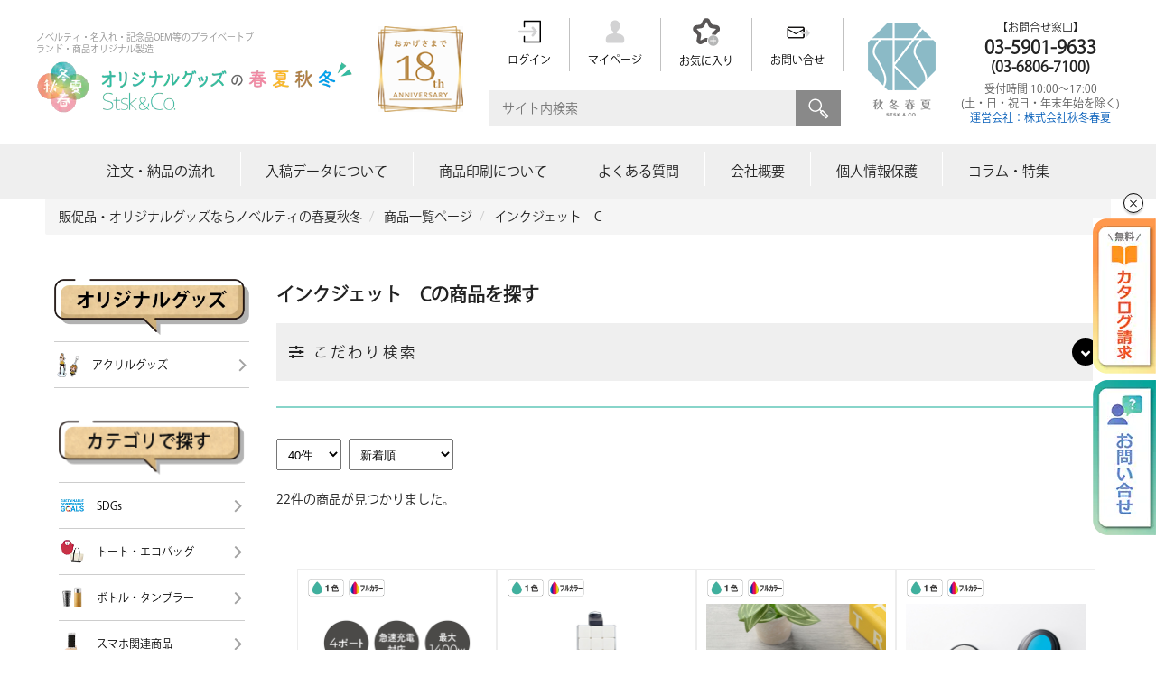

--- FILE ---
content_type: text/html; charset=UTF-8
request_url: https://www.s-t-s-k.com/products/list?category_id=199
body_size: 33884
content:
<!doctype html>
<html lang="ja">
<head prefix="og: http://ogp.me/ns# fb: http://ogp.me/ns/fb# product: http://ogp.me/ns/product#">

<script async src="https://s.yimg.jp/images/listing/tool/cv/ytag.js"></script>
<script>
window.yjDataLayer = window.yjDataLayer || [];
function ytag() { yjDataLayer.push(arguments); }
ytag({"type":"ycl_cookie"});
</script>

<!-- Google Tag Manager -->
<script>(function(w,d,s,l,i){w[l]=w[l]||[];w[l].push({'gtm.start':
new Date().getTime(),event:'gtm.js'});var f=d.getElementsByTagName(s)[0],
j=d.createElement(s),dl=l!='dataLayer'?'&l='+l:'';j.async=true;j.src=
'https://www.googletagmanager.com/gtm.js?id='+i+dl;f.parentNode.insertBefore(j,f);
})(window,document,'script','dataLayer','GTM-5X2B2HR');</script>
<!-- End Google Tag Manager -->
<meta charset="utf-8">


<meta name=viewport content="width=device-width, initial-scale=1">






<meta name="eccube-csrf-token" content="V4rVGTffeGQzgn-rrDevDPOkKmc4GG4Vbhu4sNgdiYs">
    <title>インクジェット　Cのオリジナルグッズ一覧| 販促品・ノベルティならオリジナルグッズの春夏秋冬</title>


   
                
<meta property="og:type" content="article"/>
<meta property="og:site_name" content="販促品・ノベルティならオリジナルグッズの春夏秋冬"/>

                    

        
    <meta name="description" content="オリジナル制作可能なノベルティグッズなら春夏秋冬にお任せください。このページはインクジェット　Cの商品一覧ページです。ノベルティグッズ・記念品・販促品も全て揃います。安さ日本一のノベルティをご提供しております。">
    <meta property="og:description" content="オリジナル制作可能なノベルティグッズなら春夏秋冬にお任せください。このページはインクジェット　Cの商品一覧ページです。ノベルティグッズ・記念品・販促品も全て揃います。安さ日本一のノベルティをご提供しております。"/>

                    <link rel="dns-prefetch" href="//cdn.jsdelivr.net" />
    <link rel="dns-prefetch" href="//code.jquery.com" />
            <link rel="preload" href="/html/user_data/assets/css/customize.css?v=20260119064850" as="style" />
    <link rel="preload" href="/html/template/default/assets/css/slider.css" as="style" />
    <link rel="preload" href="https://cdn.jsdelivr.net/jquery.slick/1.6.0/slick.min.js" as="script" />
    <link rel="preload" href="/html/template/default/assets/js/jquery.min.js" as="script" />

            <link rel="icon" href="/html/user_data/assets/img/common/favicon.png">
        
        <link rel="stylesheet" href="https://use.fontawesome.com/releases/v5.3.1/css/all.css" integrity="sha384-mzrmE5qonljUremFsqc01SB46JvROS7bZs3IO2EmfFsd15uHvIt+Y8vEf7N7fWAU" crossorigin="anonymous" media="print" onload="this.onload=null;this.media='all'">
        	<link rel="stylesheet" href="/html/template/default/assets/css/toppage.css" type="text/css">
	<link rel="stylesheet" href="/html/template/default/assets/css/itms.css" type="text/css">
	<link rel="stylesheet" href="/html/template/default/assets/css/sp_top.css" type="text/css">
	<style>
		.container {
			padding: 0 0 15px;
			text-align: left;
		}
		.container ul {
			display: table;
			font-size: 12px;
		}
		.container ul li {
			color: #000;
			display: table-cell;
		}
		.container ul li a {
			color: #000;
		}
		.container ul li:last-child:after {
			content: "";
		}


		@media screen and(max-width: 480px) {
			.container ul li {
				color: #000;
				display: block;
			}
		}
		{
			# .page_list .page-title span {
				font-size: 16px;
				background-image: url('/html/template/default/assets/img/common/カテゴリ.png');
				padding: 8px 22px;
			} #
		}
		.page_list .page-title {
			display: flex;
			align-items: center;
			justify-content: space-between;
		}
		.page_list .page-title div:not(.sort_head) {
			position: relative;
			display: inline-flex;
		}
		.page_list .page-title .sort_head select {
			margin-right: 5px;
			padding: 8px;
		}
		.page_list .page-title img {
			width: 300px;
			height: auto;
		}
		.page_list .page-title span {
			width: 60%;
			position: absolute;
			top: 50%;
			left: 50%;
			transform: translate(-50%, -50%);
			font-size: 16px;
			text-align: center;
			line-height: 1.3;
		}
		.page_list .name a:hover {
			color: red !important;
		}
		@media only screen and(max-width: 768px) {
			.page_list .page-title {
				flex-direction: column;
			}
			.page_list .sort_head {
				margin-top: 5px
			}

			.page-list-title h2 {
				width: 80% !important;
			}

			.page-list-title img {
				width: 370px !important;
			}

		}


		.list_bag {
			display: flex;
			flex-wrap: wrap;

		}
		.list_bag .list_bag_element {
			flex: 0 0 calc(25% - 20px);
			margin: 8px;
			border: 1px solid #ededed;
		}
		.list_bag .list_bag_element img {
			width: 100%;
			padding-bottom: 8px;
		}

		.list_bag .list_bag_element a {
			color: #000;
			text-decoration: none;
		}

		.list_bag .list_bag_element h3 {
			font-size: 1em;
			margin-top: 12px;
			margin-bottom: 8px;
			line-height: 1.4em;
		}
		.list_bag .list_bag_element p {
			color: #555;
			margin-bottom: 12px;
			font-size: 0.8em;
			line-height: 1.4em;
		}

		.list_bag_text {
			margin-right: 12px;
			margin-left: 12px;
			border-top: 1px dashed #ccc;
		}

		.Category_list .ni-pageHeader {
			margin-bottom: 6px;
		}

		@media only screen and(max-width: 768px) {
			.list_bag .list_bag_element {
				flex: 0 0 calc(33.333% - 2px);
				margin: 4px 0;
				border: 1px solid #ededed;
			}

			.list_bag {
				margin-right: 8px;
				margin-left: 8px;
			}

			.list_bag .list_bag_element img {
				padding-bottom: 4px;
			}
		}


		.Cate_heading h2 {
			border-top: none;
			border-bottom: 1px solid #ededed;
			padding: 8px;
			font-size: 1.17em;
		}
		h1{
			margin-bottom: 20px;
			font-size: clamp(16px, 3vw, 20px);
		}
	</style>











<link rel="canonical" href="https://www.s-t-s-k.com/products/list?category_id=199">






<script src="https://code.jquery.com/jquery-3.6.0.min.js" integrity="sha256-/xUj+3OJU5yExlq6GSYGSHk7tPXikynS7ogEvDej/m4=" crossorigin="anonymous"></script>

<script defer src="/html/template/default/assets/js/function.js"></script>
<script defer src="/html/template/default/assets/js/eccube.js"></script>

<script src="/html/template/default/assets/js/jquery.min.js"></script>
<script defer src="/html/template/default/assets/js/script_top.js"></script>
<script defer src="/html/template/default/assets/js/jquery.easing.min.js"></script>

<script defer src="/html/template/default/assets/js/scroll.js"></script>
<script defer src="/html/template/default/assets/js/jquery.biggerlink.js"></script>
<script defer src="/html/template/default/assets/libs/mmenu/dist/core/js/jquery.mmenu.min.all.js"></script>
<script defer src="/html/template/default/assets/libs/mmenu/menu.js"></script>
<script defer src="/html/template/default/assets/js/jquery.inview.min.js"></script>
<script defer src="/html/template/default/assets/js/script.js"></script>

<script defer src="/html/user_data/assets/js/customize.js?v=20260119064850"></script>




<script>

$(function() {

    $.ajaxSetup({
        'headers': {
            'ECCUBE-CSRF-TOKEN': $('meta[name="eccube-csrf-token"]').attr('content')
        }
    });


    /*
    $('#side li a').click(function(e){
        e.preventDefault();

        $('input[name="category_id"]').val($(this).attr('value'));
        $('#search_by_category').click();
    });

    $('.category a').click(function(e){
        e.preventDefault();

        $('input[name="category_id"]').val($(this).attr('value'));
        $('#search_by_category').click();
    });
    */

    //デフォルトのデイトタイムピッカーが存在しない場合
    if ($('[type="date"]').prop('type') !== 'date') {
        $.getScript("/html/template/admin/assets/js/vendor/moment.min.js").done(function() {
            $.getScript("/html/template/admin/assets/js/vendor/moment-with-locales.min.js").done(function() {
                $.getScript("/html/template/admin/assets/js/vendor/tempusdominus-bootstrap-4.min.js").done(function() {
                    $('input[type=date]').datetimepicker({
                        locale: 'ja',
                        format: 'YYYY-MM-DD',
                        useCurrent: false,
                        buttons: {
                            showToday: true,
                            showClose: true
                        }
                    });
                });
            });
        });
    }

    $('.ec-searchDetail__togglelBtn').on("click", function() {
        var toggleArea = $(this).next('.ec-searchDetail__toggleArea');
        toggleArea.slideToggle().toggleClass('is_active');
        $(this).toggleClass('active'); // ここでクラスをトグルする
        $(this).find('i').toggleClass('fa-angle-down fa-angle-up');
    });

    $('.ec-searchDetai__togglelBtn').on("click", function(event) {
        event.preventDefault();  // デフォルトのイベントを阻止
        event.stopPropagation(); // イベントの伝播を停止

        // 他のすべてのtoggleAreaを閉じて、アイコンを初期状態に戻す
        $('.ec-searchDetail__toggleArea').not($(this).next('.ec-searchDetail__toggleArea')).slideUp().removeClass('is_active');
        $('.ec-searchDetai__togglelBtn').not(this).find('i.fa-angle-up').removeClass('fa-angle-up').addClass('fa-angle-down');

        // この要素の直後のtoggleAreaをトグルする
        var toggleArea = $(this).next('.ec-searchDetail__toggleArea');
        toggleArea.slideToggle().toggleClass('is_active');

        // このボタン内のアイコンとボタンのクラスを切り替える（'fa-sliders-h' 除外）
        $(this).find('i').not('.fas.fa-sliders-h').toggleClass('fa-angle-down fa-angle-up');
        $(this).toggleClass('active'); // ボタンのスタイルを変更するクラスをトグル
    });


    $elem = $('#search_plus');
    $('.ec-topicpath').append($elem.html());
    $elem.remove();





	eccube.productsClassCategories = {
        "13568" : {"__unselected":{"__unselected":{"name":"\u9078\u629e\u3057\u3066\u304f\u3060\u3055\u3044","product_class_id":""}},"__unselected2":{"#":{"classcategory_id2":"","name":"","stock_find":true,"price01":"1,247","price02":"1,134","price01_inc_tax":"1,371","price02_inc_tax":"1,247","price01_with_currency":"\uffe51,247","price02_with_currency":"\uffe51,134","price01_inc_tax_with_currency":"\uffe51,371","price02_inc_tax_with_currency":"\uffe51,247","product_class_id":"15672","product_code":"SN-0065","sale_type":"1"}}}
    ,        "12405" : {"__unselected":{"__unselected":{"name":"\u9078\u629e\u3057\u3066\u304f\u3060\u3055\u3044","product_class_id":""}},"__unselected2":{"#":{"classcategory_id2":"","name":"","stock_find":true,"price01":"99","price02":"90","price01_inc_tax":"108","price02_inc_tax":"99","price01_with_currency":"\uffe599","price02_with_currency":"\uffe590","price01_inc_tax_with_currency":"\uffe5108","price02_inc_tax_with_currency":"\uffe599","product_class_id":"14532","product_code":"SH-BA391","sale_type":"1"}}}
    ,        "12404" : {"__unselected":{"__unselected":{"name":"\u9078\u629e\u3057\u3066\u304f\u3060\u3055\u3044","product_class_id":""}},"__unselected2":{"#":{"classcategory_id2":"","name":"","stock_find":true,"price01":"660","price02":"600","price01_inc_tax":"726","price02_inc_tax":"660","price01_with_currency":"\uffe5660","price02_with_currency":"\uffe5600","price01_inc_tax_with_currency":"\uffe5726","price02_inc_tax_with_currency":"\uffe5660","product_class_id":"14531","product_code":"SH-ST150","sale_type":"1"}}}
    ,        "12401" : {"__unselected":{"__unselected":{"name":"\u9078\u629e\u3057\u3066\u304f\u3060\u3055\u3044","product_class_id":""}},"__unselected2":{"#":{"classcategory_id2":"","name":"","stock_find":true,"price01":"1,320","price02":"1,200","price01_inc_tax":"1,452","price02_inc_tax":"1,320","price01_with_currency":"\uffe51,320","price02_with_currency":"\uffe51,200","price01_inc_tax_with_currency":"\uffe51,452","price02_inc_tax_with_currency":"\uffe51,320","product_class_id":"14528","product_code":"SH-BA388","sale_type":"1"}}}
    ,        "12386" : {"__unselected":{"__unselected":{"name":"\u9078\u629e\u3057\u3066\u304f\u3060\u3055\u3044","product_class_id":""}},"__unselected2":{"#":{"classcategory_id2":"","name":"","stock_find":true,"price01":"112","price02":"102","price01_inc_tax":"123","price02_inc_tax":"112","price01_with_currency":"\uffe5112","price02_with_currency":"\uffe5102","price01_inc_tax_with_currency":"\uffe5123","price02_inc_tax_with_currency":"\uffe5112","product_class_id":"14513","product_code":"SH-OD100","sale_type":"1"}}}
    ,        "12363" : {"__unselected":{"__unselected":{"name":"\u9078\u629e\u3057\u3066\u304f\u3060\u3055\u3044","product_class_id":""}},"__unselected2":{"#":{"classcategory_id2":"","name":"","stock_find":true,"price01":"462","price02":"420","price01_inc_tax":"508","price02_inc_tax":"462","price01_with_currency":"\uffe5462","price02_with_currency":"\uffe5420","price01_inc_tax_with_currency":"\uffe5508","price02_inc_tax_with_currency":"\uffe5462","product_class_id":"14490","product_code":"SH-MA080","sale_type":"1"}}}
    ,        "12013" : {"__unselected":{"__unselected":{"name":"\u9078\u629e\u3057\u3066\u304f\u3060\u3055\u3044","product_class_id":""}},"__unselected2":{"#":{"classcategory_id2":"","name":"","stock_find":true,"price01":"1,278","price02":"1,162","price01_inc_tax":"1,405","price02_inc_tax":"1,278","price01_with_currency":"\uffe51,278","price02_with_currency":"\uffe51,162","price01_inc_tax_with_currency":"\uffe51,405","price02_inc_tax_with_currency":"\uffe51,278","product_class_id":"14140","product_code":"SN-0045","sale_type":"1"}}}
    ,        "3921" : {"__unselected":{"__unselected":{"name":"\u9078\u629e\u3057\u3066\u304f\u3060\u3055\u3044","product_class_id":""}},"__unselected2":{"#":{"classcategory_id2":"","name":"","stock_find":true,"price01":"1,188","price02":"1,080","price01_inc_tax":"1,306","price02_inc_tax":"1,188","price01_with_currency":"\uffe51,188","price02_with_currency":"\uffe51,080","price01_inc_tax_with_currency":"\uffe51,306","price02_inc_tax_with_currency":"\uffe51,188","product_class_id":"4862","product_code":"SH-ST124","sale_type":"1"}}}
    ,        "3678" : {"__unselected":{"__unselected":{"name":"\u9078\u629e\u3057\u3066\u304f\u3060\u3055\u3044","product_class_id":""}},"__unselected2":{"#":{"classcategory_id2":"","name":"","stock_find":true,"price01":"429","price02":"390","price01_inc_tax":"471","price02_inc_tax":"429","price01_with_currency":"\uffe5429","price02_with_currency":"\uffe5390","price01_inc_tax_with_currency":"\uffe5471","price02_inc_tax_with_currency":"\uffe5429","product_class_id":"4754","product_code":"SH-LT034","sale_type":"1"}}}
    ,        "3561" : {"__unselected":{"__unselected":{"name":"\u9078\u629e\u3057\u3066\u304f\u3060\u3055\u3044","product_class_id":""}},"__unselected2":{"#":{"classcategory_id2":"","name":"","stock_find":true,"price01":"99","price02":"90","price01_inc_tax":"108","price02_inc_tax":"99","price01_with_currency":"\uffe599","price02_with_currency":"\uffe590","price01_inc_tax_with_currency":"\uffe5108","price02_inc_tax_with_currency":"\uffe599","product_class_id":"4689","product_code":"SH-FC062","sale_type":"1"}}}
    ,        "3552" : {"__unselected":{"__unselected":{"name":"\u9078\u629e\u3057\u3066\u304f\u3060\u3055\u3044","product_class_id":""}},"__unselected2":{"#":{"classcategory_id2":"","name":"","stock_find":true,"price01":"330","price02":"300","price01_inc_tax":"363","price02_inc_tax":"330","price01_with_currency":"\uffe5330","price02_with_currency":"\uffe5300","price01_inc_tax_with_currency":"\uffe5363","price02_inc_tax_with_currency":"\uffe5330","product_class_id":"4680","product_code":"SH-FC029","sale_type":"1"}}}
    ,        "3547" : {"__unselected":{"__unselected":{"name":"\u9078\u629e\u3057\u3066\u304f\u3060\u3055\u3044","product_class_id":""}},"__unselected2":{"#":{"classcategory_id2":"","name":"","stock_find":true,"price01":"198","price02":"180","price01_inc_tax":"217","price02_inc_tax":"198","price01_with_currency":"\uffe5198","price02_with_currency":"\uffe5180","price01_inc_tax_with_currency":"\uffe5217","price02_inc_tax_with_currency":"\uffe5198","product_class_id":"4675","product_code":"SH-FC021","sale_type":"1"}}}
    ,        "3545" : {"__unselected":{"__unselected":{"name":"\u9078\u629e\u3057\u3066\u304f\u3060\u3055\u3044","product_class_id":""}},"__unselected2":{"#":{"classcategory_id2":"","name":"","stock_find":true,"price01":"462","price02":"420","price01_inc_tax":"508","price02_inc_tax":"462","price01_with_currency":"\uffe5462","price02_with_currency":"\uffe5420","price01_inc_tax_with_currency":"\uffe5508","price02_inc_tax_with_currency":"\uffe5462","product_class_id":"4673","product_code":"SH-FC014","sale_type":"1"}}}
    ,        "3544" : {"__unselected":{"__unselected":{"name":"\u9078\u629e\u3057\u3066\u304f\u3060\u3055\u3044","product_class_id":""}},"__unselected2":{"#":{"classcategory_id2":"","name":"","stock_find":true,"price01":"99","price02":"90","price01_inc_tax":"108","price02_inc_tax":"99","price01_with_currency":"\uffe599","price02_with_currency":"\uffe590","price01_inc_tax_with_currency":"\uffe5108","price02_inc_tax_with_currency":"\uffe599","product_class_id":"4672","product_code":"SH-FC007","sale_type":"1"}}}
    ,        "3543" : {"__unselected":{"__unselected":{"name":"\u9078\u629e\u3057\u3066\u304f\u3060\u3055\u3044","product_class_id":""}},"__unselected2":{"#":{"classcategory_id2":"","name":"","stock_find":true,"price01":"198","price02":"180","price01_inc_tax":"217","price02_inc_tax":"198","price01_with_currency":"\uffe5198","price02_with_currency":"\uffe5180","price01_inc_tax_with_currency":"\uffe5217","price02_inc_tax_with_currency":"\uffe5198","product_class_id":"4671","product_code":"SH-FC002","sale_type":"1"}}}
    ,        "2117" : {"__unselected":{"__unselected":{"name":"\u9078\u629e\u3057\u3066\u304f\u3060\u3055\u3044","product_class_id":""}},"__unselected2":{"#":{"classcategory_id2":"","name":"","stock_find":false,"price01":"115","price02":"105","price01_inc_tax":"126","price02_inc_tax":"115","price01_with_currency":"\uffe5115","price02_with_currency":"\uffe5105","price01_inc_tax_with_currency":"\uffe5126","price02_inc_tax_with_currency":"\uffe5115","product_class_id":"2105","product_code":"TS-1710-044","sale_type":"1"}}}
    ,        "2116" : {"__unselected":{"__unselected":{"name":"\u9078\u629e\u3057\u3066\u304f\u3060\u3055\u3044","product_class_id":""}},"__unselected2":{"#":{"classcategory_id2":"","name":"","stock_find":false,"price01":"104","price02":"95","price01_inc_tax":"114","price02_inc_tax":"104","price01_with_currency":"\uffe5104","price02_with_currency":"\uffe595","price01_inc_tax_with_currency":"\uffe5114","price02_inc_tax_with_currency":"\uffe5104","product_class_id":"2104","product_code":"TS-1709-044","sale_type":"1"}}}
    ,        "1905" : {"__unselected":{"__unselected":{"name":"\u9078\u629e\u3057\u3066\u304f\u3060\u3055\u3044","product_class_id":""}},"__unselected2":{"#":{"classcategory_id2":"","name":"","stock_find":true,"price01":"77","price02":"70","price01_inc_tax":"84","price02_inc_tax":"77","price01_with_currency":"\uffe577","price02_with_currency":"\uffe570","price01_inc_tax_with_currency":"\uffe584","price02_inc_tax_with_currency":"\uffe577","product_class_id":"1911","product_code":"TS-1604","sale_type":"1"}}}
    ,        "1859" : {"__unselected":{"__unselected":{"name":"\u9078\u629e\u3057\u3066\u304f\u3060\u3055\u3044","product_class_id":""}},"__unselected2":{"#":{"classcategory_id2":"","name":"","stock_find":true,"price01":"231","price02":"210","price01_inc_tax":"254","price02_inc_tax":"231","price01_with_currency":"\uffe5231","price02_with_currency":"\uffe5210","price01_inc_tax_with_currency":"\uffe5254","price02_inc_tax_with_currency":"\uffe5231","product_class_id":"1865","product_code":"TS-1519","sale_type":"1"}}}
    ,        "1854" : {"__unselected":{"__unselected":{"name":"\u9078\u629e\u3057\u3066\u304f\u3060\u3055\u3044","product_class_id":""}},"__unselected2":{"#":{"classcategory_id2":"","name":"","stock_find":true,"price01":"253","price02":"230","price01_inc_tax":"278","price02_inc_tax":"253","price01_with_currency":"\uffe5253","price02_with_currency":"\uffe5230","price01_inc_tax_with_currency":"\uffe5278","price02_inc_tax_with_currency":"\uffe5253","product_class_id":"1860","product_code":"TS-1514","sale_type":"1"}}}
    ,        "1731" : {"__unselected":{"__unselected":{"name":"\u9078\u629e\u3057\u3066\u304f\u3060\u3055\u3044","product_class_id":""}},"__unselected2":{"#":{"classcategory_id2":"","name":"","stock_find":true,"price01":"1,182","price02":"1,075","price01_inc_tax":"1,300","price02_inc_tax":"1,182","price01_with_currency":"\uffe51,182","price02_with_currency":"\uffe51,075","price01_inc_tax_with_currency":"\uffe51,300","price02_inc_tax_with_currency":"\uffe51,182","product_class_id":"1737","product_code":"TS-1264","sale_type":"1"}}}
    ,        "1631" : {"__unselected":{"__unselected":{"name":"\u9078\u629e\u3057\u3066\u304f\u3060\u3055\u3044","product_class_id":""}},"__unselected2":{"#":{"classcategory_id2":"","name":"","stock_find":true,"price01":"341","price02":"310","price01_inc_tax":"375","price02_inc_tax":"341","price01_with_currency":"\uffe5341","price02_with_currency":"\uffe5310","price01_inc_tax_with_currency":"\uffe5375","price02_inc_tax_with_currency":"\uffe5341","product_class_id":"1637","product_code":"TS-0068","sale_type":"1"}}}
            };

    $(function () { // 表示件数を変更
    $('.disp-number').change(function () {
    var dispNumber = $(this).val();
    $('#disp_number').val(dispNumber);
    $('#pageno').val(1);
    $("#form1").submit();
    });

    // 並び順を変更
    $('.order-by').change(function () {
    var orderBy = $(this).val();
    $('#orderby').val(orderBy);
    $('#pageno').val(1);
    $("#form1").submit();
    });
    });


});

$(document).ready(function() {
    $('#clearSelection').click(function(event) {
        event.preventDefault(); // ページのリロードを防ぐ
        $('input[type="checkbox"]').prop('checked', false); // 全てのチェックボックスの選択を解除する
        $('input[name="name"]').val(''); // 特定のテキストフィールドの内容をクリアする
        $('#pmin').val('');
        $('#pmax').val('');
        $('.category_id').val($('.category_id option:first').val()); // カテゴリのドロップダウンを初期状態に戻す
    });
});

</script>
        <!-- ▼assets -->
            <script type="application/ld+json">
  {
    "@context" : "https://schema.org",
    "@type" : "WebSite",
    "name" : "オリジナルグッズの春夏秋冬",
    "url" : "https://www.s-t-s-k.com/"
  }
</script>

        <!-- ▲assets -->












<script src="https://cdn.jsdelivr.net/jquery.slick/1.6.0/slick.min.js"></script>

	<script>
$(function(){
$('.list_toggle_button').on('click', function(){
	$(this).parent('.list_description').toggleClass('active');
	$(this).toggleClass('active');
});
});
	</script>

<script>
var eccube_lang = {
    'common.delete_confirm': "削除してもよろしいですか?",
    'front.product.out_of_stock': "ただいま品切れ中です。",
};
</script>




                
<div id="search_plus" style="display:none;">
    <br>
                                    </div>
    




<link rel="stylesheet" href="/html/template/default/assets/css/slider.css" type="text/css">
<link rel="stylesheet" href="/html/template/default/assets/libs/mmenu/dist/core/css/jquery.mmenu.all.css" type="text/css" media="print" onload="this.onload=null;this.media='all'">
<link rel="stylesheet" href="/html/template/default/assets/css/animate.css" type="text/css" media="print" onload="this.onload=null;this.media='all'">
<link rel="stylesheet" href="/html/template/default/assets/css/form.css" type="text/css" media="print" onload="this.onload=null;this.media='all'">




            
    
<link rel="stylesheet" href="/html/user_data/assets/css/customize.css?v=20260119064850">

<!-- Global site tag (gtag.js) - Google Analytics -->
<script async src="https://www.googletagmanager.com/gtag/js?id=G-28H0G71RNH"></script>
<script>
    window.dataLayer = window.dataLayer || [];
    function gtag(){dataLayer.push(arguments);}
    gtag('js', new Date());
    gtag('config', 'G-28H0G71RNH');
</script>

</head>
<body id="page_product_list" class="product_page">
    <!-- Google Tag Manager (noscript) -->
    <noscript><iframe src="https://www.googletagmanager.com/ns.html?id=GTM-5X2B2HR"
    height="0" width="0" style="display:none;visibility:hidden"></iframe></noscript>
    <!-- End Google Tag Manager (noscript) -->

<div class="ec-layoutRole">
                    <!-- ▼customize_header_blog -->
            <div  class="header_ele">
    <header id="header">
        <div class="sitename">
            <div class="desc">ノベルティ・名入れ・記念品OEM等の<br class="spi">プライベートブランド・商品オリジナル製造</div>
            <div class="logo show">
                <a href="https://www.s-t-s-k.com/"><img src="/html/template/default/assets/img/common/header_logo2.png" alt="販促品・オリジナルグッズならノベルティの春夏秋冬"></a>
            </div>
            <div class="hide">
                                <a href="https://www.s-t-s-k.com/"><img src="/html/template/default/assets/img/common/header_logo2.png" alt="販促品・オリジナルグッズならノベルティの春夏秋冬"></a>
                <div style="display:flex;flex-flow: column;font-size: 9px;margin-left:20px;"><div style="margin-top:-8px;"><a href="tel:03-5901-9633" onclick="yahoo_report_conversion('tel:03-5901-9633')">03-5901-9633</a></div><div style="margin-top:-12px;"><a href="tel:03-5901-9633" onclick="yahoo_report_conversion('tel:03-5901-9633')">(03-6806-7100)</a></div></div>
                <div class="search" style="margin-left: 15px">
                    <form method="get" id="searchform" class="searchform" action="/products/list" role="search">
                        <p style="width: calc(100% - 70px)"><input type="text" name="name" id="head-s-text" class="search-text" value="" placeholder="サイト内検索" </input> </p>
                        <p><input type="submit" id="head-s-submit" class="searchsubmit" value="検索"></p>
                    </form>
                </div>
            </div>
        </div>
        <div class="header_logo_18th">
                <img src="/html/template/default/assets/img/common/18th_logo_202511.png" 
                    srcset="
                            /html/template/default/assets/img/common/18th_logo_202511.png 1x ,
                            /html/template/default/assets/img/common/18th_logo_202511@2x.png 2x ,
                            "
                    width="95" height="95" alt="おかげさまで18周年">
        </div>
        <nav class="header-menu">
            <div class="header_submenu_box">
                <ul class="show">
                    <li>
                                                    <a href="https://www.s-t-s-k.com/mypage/login">
                                <img src="/html/template/default/assets/img/common/ico-h_login.svg" alt="">ログイン
                            </a>
                                            </li>
                    <li>
                        <a href="https://www.s-t-s-k.com/mypage/">
                            <img src="/html/template/default/assets/img/common/ico-h_mypage.svg" alt="">マイページ
                        </a>
                    </li>
                    <li>
                        <a href="https://www.s-t-s-k.com/mypage/favorite">
                            <img src="/html/template/default/assets/img/common/star.svg" alt="">お気に入り
                        </a>
                    </li>
                    <li>
                        <a href="https://www.s-t-s-k.com/contact/query">
                            <img src="/html/template/default/assets/img/common/ico-h_contact.svg" alt="">お問い合せ
                        </a>
                    </li>
                </ul>
                <div class="search show">
                    <form method="get" id="searchform" class="searchform" action="/products/list" role="search">
                        <p><input type="text" name="name" id="head-s-text" class="search-text" value="" placeholder="サイト内検索"></p>
                        <p><input type="submit" id="head-s-submit" class="searchsubmit" value="検索"></p>
                    </form>
                </div>
            </div>
          
            <div id="sp_nav" class="sp_nav" style="right: -100%;">
                <div class="nav_container">
                    <div onclick="openNav();" class="menu_close">
                        <img src="/html/template/default/assets/img/common/close.png" alt="">
                    </div>
                    <ul>
                        <li>
                            <a href="https://www.s-t-s-k.com/user_data/flow">注文・納品の流れ</a>
                        </li>
                        <li>
                            <a href="https://www.s-t-s-k.com/user_data/submission">入稿データについて</a>
                        </li>
                        <li>
                            <a href="https://www.s-t-s-k.com/user_data/print">商品印刷について</a>
                        </li>
                        <li>
                            <a href="https://www.s-t-s-k.com/user_data/faq">よくある質問</a>
                        </li>
                        <li>
                            <a href="https://www.s-t-s-k.com/help/about">会社概要</a>
                        </li>
                        <li>
                            <a href="https://www.s-t-s-k.com/help/privacy">個人情報保護</a>
                        </li>
                        <li>
                            <a href="https://www.s-t-s-k.com/blog/">コラム・特集</a>
                        </li>
                    </ul>
                </div>
            </div>
        </nav>
        <div class="header_logo_stsk">
            <a href="https://s-t-s-k.co.jp/" target="_blank" rel="noopener noreferrer">
                <img src="/html/template/default/assets/img/common/stsk_logo_202511.png" 
                    srcset="
                            /html/template/default/assets/img/common/stsk_logo_202511.png 1x ,
                            /html/template/default/assets/img/common/stsk_logo_202511@2x.png 2x ,
                    "
                    width="75" height="104" alt="株式会社秋冬春夏">
            </a>
        </div>
        <div class="frame_phone show">
            <p class="announce">【お問合せ窓口】</p>
            <p class="number">
                <span>
                    <a href="tel:03-5901-9633" onclick="yahoo_report_conversion('tel:03-5901-9633')">03-5901-9633</a>
                </span>
                <span class="sub_number">
                    <a href="tel:03-5901-9633" onclick="yahoo_report_conversion('tel:03-5901-9633')">(03-6806-7100)</a>
                </span>
            </p>
            <p class="caution">受付時間 10:00～17:00<span class="br"></span>(土・日・祝日・年末年始を除く)</p>
            <p class="company">
                <a href="https://s-t-s-k.co.jp/" target="_blank" rel="noopener noreferrer">運営会社：株式会社秋冬春夏</a>
            </p>

            <p class="phone-sp-icon">
              <a href="tel:03-5901-9633">
                <img src="/html/template/default/assets/img/common/ico_tel.svg" alt="">
              </a>
            </p>
        </div>
        
        <div id="search-btn">
            <span></span>
        </div>
        <div id="panel-btn">
            <span id="panel-btn-icon"></span>
        </div>
        
    </header>
    </div>
    <nav id="globalNav" class="show">
        <ul>
            <li><a href="https://www.s-t-s-k.com/user_data/flow">注文・納品の流れ</a></li>
            <li><img src="/html/template/default/assets/img/common/line.svg"></li>
            <li><a href="https://www.s-t-s-k.com/user_data/submission">入稿データについて</a></li>
            <li><img src="/html/template/default/assets/img/common/line.svg"></li>
            <li><a href="https://www.s-t-s-k.com/user_data/print">商品印刷について</a></li>
            <li><img src="/html/template/default/assets/img/common/line.svg"></li>
            <li><a href="https://www.s-t-s-k.com/user_data/faq">よくある質問</a></li>
            <li><img src="/html/template/default/assets/img/common/line.svg"></li>
            <li><a href="https://www.s-t-s-k.com/help/about">会社概要</a></li>
            <li><img src="/html/template/default/assets/img/common/line.svg"></li>
            <li><a href="https://www.s-t-s-k.com/help/privacy">個人情報保護</a></li>
            <li><img src="/html/template/default/assets/img/common/line.svg"></li>
            <li><a href="https://www.s-t-s-k.com/blog/">コラム・特集</a></li>
            <!--<li><img src="/html/template/default/assets/img/common/line.svg"></li>
            <li><a href="https://www.s-t-s-k.com/blog/">ブログ</a></li>-->
        </ul>
    </nav>
    
            <main id="main">
    
        <!-- ▲customize_header_blog -->
    <!-- ▼パンくずプラグイン -->
            <!--{
This file is part of the BreadcrumbList3-plugin package.

(c) Nobuhiko Kimoto All Rights Reserved.

For the full copyright and license information, please view the LICENSE
file that was distributed with this source code.
}-->

<style type="text/css">
.breadcrumb {
  padding: 8px 15px;
  margin-bottom: 24px;
  list-style: none;
  background-color: #f5f5f5;
  border-radius: 2px;
}
.breadcrumb > li {
  display: inline-block;
}
.breadcrumb > li + li:before {
  padding: 0 5px;
  color: #ccc;
  content: "/ ";
}
.breadcrumb > .active {
  color: #777;
}
.breadcrumb a {
  text-decoration:none;
}
}
</style>
<style>
.breadcrumb :nth-child(3) {
  display:none;
}
.breadcrumb :nth-child(4) {
  display:none;
}
</style>

            <ol class="breadcrumb" itemscope itemtype="https://schema.org/BreadcrumbList" style="width:100%;" id="plugin_breadcrumb">
        <li itemprop="itemListElement" itemscope itemtype="https://schema.org/ListItem">
            <a itemprop="item" href="https://www.s-t-s-k.com/">
                <span itemprop="name">販促品・オリジナルグッズならノベルティの春夏秋冬</span>
            </a>
            <meta itemprop="position" content="1">
        </li>
                                <li itemprop="itemListElement" itemscope itemtype="https://schema.org/ListItem">
            <a itemprop="item" href="https://www.s-t-s-k.com/products/list">
                <span itemprop="name">商品一覧ページ</span>
            </a>
            <meta itemprop="position" content="2">
                    </li>
                                <li itemprop="itemListElement" itemscope itemtype="https://schema.org/ListItem">
            <a itemprop="item" href="https://www.s-t-s-k.com/products/list">
                <span itemprop="name">印刷方法詳細</span>
            </a>
            <meta itemprop="position" content="3">
                    </li>
                                <li itemprop="itemListElement" itemscope itemtype="https://schema.org/ListItem">
            <a itemprop="item" href="https://www.s-t-s-k.com/products/list">
                <span itemprop="name">フルカラー印刷</span>
            </a>
            <meta itemprop="position" content="4">
                    </li>
                
        <li itemprop="itemListElement" itemscope itemtype="https://schema.org/ListItem">
            <span itemprop="name">
                                インクジェット　C
                            </span>
            <meta itemprop="position" content="5">
        </li>
    </ol>
        
        <!-- ▲パンくずプラグイン -->

    

        
            <div id="side">
            <!-- ▼sidebar -->
            <style>
#main .id_side ul li .icon{
	position: relative;
	width: 30px;
    height: 30px;
}
#main .id_side ul li .icon::before{
	position: absolute;
	content: "";
    width: 100%;
    height: 100%;
    top: 0;
    left: 0;
    right: 0;
    bottom: 0;
    max-width: 100%;
    max-height: 100%;
}
#main .id_side ul li .child_category .icon::before{
	left: 5px;
}

.parent_icon_ac::before {
    background: url('/html/template/default/assets/img/side/cate/ac.png') no-repeat center center;
    background-size: contain;
}
.parent_icon_01::before {
    background: url('/html/template/default/assets/img/side/cate/01.png') no-repeat center center;
    background-size: contain;
}
.parent_icon_02::before {
    background: url('/html/template/default/assets/img/side/cate/02.png') no-repeat center center;
    background-size: contain;
}
.parent_icon_03::before {
    background: url('/html/template/default/assets/img/side/cate/03.png') no-repeat center center;
    background-size: contain;
}
.parent_icon_04::before {
    background: url('/html/template/default/assets/img/side/cate/04.png') no-repeat center center;
    background-size: contain;
}
.parent_icon_05::before {
    background: url('/html/template/default/assets/img/side/cate/05.png') no-repeat center center;
    background-size: contain;
}
.parent_icon_06::before {
    background: url('/html/template/default/assets/img/side/cate/06.png') no-repeat center center;
    background-size: contain;
}
.parent_icon_07::before {
    background: url('/html/template/default/assets/img/side/cate/07.png') no-repeat center center;
    background-size: contain;
}
.parent_icon_08::before {
    background: url('/html/template/default/assets/img/side/cate/08.png') no-repeat center center;
    background-size: contain;
}
.parent_icon_09::before {
    background: url('/html/template/default/assets/img/side/cate/09.png') no-repeat center center;
    background-size: contain;
}
.parent_icon_10::before {
    background: url('/html/template/default/assets/img/side/cate/10.png') no-repeat center center;
    background-size: contain;
}
.parent_icon_11::before {
    background: url('/html/template/default/assets/img/side/cate/11.png') no-repeat center center;
    background-size: contain;
}
.parent_icon_12::before {
    background: url('/html/template/default/assets/img/side/cate/12.png') no-repeat center center;
    background-size: contain;
}
.parent_icon_13::before {
    background: url('/html/template/default/assets/img/side/cate/13.png') no-repeat center center;
    background-size: contain;
}
.parent_icon_14::before {
    background: url('/html/template/default/assets/img/side/cate/14.png') no-repeat center center;
    background-size: contain;
}
.parent_icon_15::before {
    background: url('/html/template/default/assets/img/side/cate/15.png') no-repeat center center;
    background-size: contain;
}
.parent_icon_16::before {
    background: url('/html/template/default/assets/img/side/cate/16.png') no-repeat center center;
    background-size: contain;
}
.parent_icon_17::before {
    background: url('/html/template/default/assets/img/side/cate/17.png') no-repeat center center;
    background-size: contain;
}
.parent_icon_18::before {
    background: url('/html/template/default/assets/img/side/cate/18.png') no-repeat center center;
    background-size: contain;
}
.parent_icon_19::before {
    background: url('/html/template/default/assets/img/side/cate/19.png') no-repeat center center;
    background-size: contain;
}
.parent_icon_20::before {
    background: url('/html/template/default/assets/img/side/cate/20.png') no-repeat center center;
    background-size: contain;
}
.parent_icon_21::before {
    background: url('/html/template/default/assets/img/side/cate/21.png') no-repeat center center;
    background-size: contain;
}
.parent_icon_22::before {
    background: url('/html/template/default/assets/img/side/cate/22.png') no-repeat center center;
    background-size: contain;
}
.parent_icon_23::before {
    background: url('/html/template/default/assets/img/side/cate/23.png') no-repeat center center;
    background-size: contain;
}
.parent_icon_24::before {
    background: url('/html/template/default/assets/img/side/cate/24.png') no-repeat center center;
    background-size: contain;
}
.parent_icon_25::before {
    background: url('/html/template/default/assets/img/side/cate/25.png') no-repeat center center;
    background-size: contain;
}
.parent_icon_26::before {
    background: url('/html/template/default/assets/img/side/cate/26.png') no-repeat center center;
    background-size: contain;
}
.parent_icon_27::before {
    background: url('/html/template/default/assets/img/side/cate/27.png') no-repeat center center;
    background-size: contain;
}
.parent_icon_28::before {
    background: url('/html/template/default/assets/img/side/cate/28.png') no-repeat center center;
    background-size: contain;
}
.parent_icon_29::before {
    background: url('/html/template/default/assets/img/side/cate/29.png') no-repeat center center;
    background-size: contain;
}
.parent_icon_30::before {
    background: url('/html/template/default/assets/img/side/cate/30.png') no-repeat center center;
    background-size: contain;
}
.parent_icon_365::before {
    background: url('/html/template/default/assets/img/side/cate/365.png') no-repeat center center;
    background-size: contain;
}

#main .id_side ul.line li .icon_1::before {
    background: url('/html/template/default/assets/img/side/cate/ca_1.png') no-repeat center center;
	background-size: contain;
}
#main .id_side ul.line li .icon_2::before {
    background: url('/html/template/default/assets/img/side/cate/ca_2.png') no-repeat center center;
	background-size: contain;
}
#main .id_side ul.line li .icon_5::before {
    background: url('/html/template/default/assets/img/side/cate/ca_5.png') no-repeat center center;
	background-size: contain;
}
#main .id_side ul.line li .icon_7::before {
    background: url('/html/template/default/assets/img/side/cate/ca_7.png') no-repeat center center;
	background-size: contain;
}
#main .id_side ul.line li .icon_8::before {
    background: url('/html/template/default/assets/img/side/cate/ca_8.png') no-repeat center center;
	background-size: contain;
}
#main .id_side ul.line li .icon_9::before {
    background: url('/html/template/default/assets/img/side/cate/ca_9.png') no-repeat center center;
	background-size: contain;
}
#main .id_side ul.line li .icon_11::before {
    background: url('/html/template/default/assets/img/side/cate/ca_11.png') no-repeat center center;
	background-size: contain;
}
#main .id_side ul.line li .icon_12::before {
    background: url('/html/template/default/assets/img/side/cate/ca_12.png') no-repeat center center;
	background-size: contain;
}
#main .id_side ul.line li .icon_13::before {
    background: url('/html/template/default/assets/img/side/cate/ca_13.png') no-repeat center center;
	background-size: contain;
}
#main .id_side ul.line li .icon_14::before {
    background: url('/html/template/default/assets/img/side/cate/ca_14.png') no-repeat center center;
	background-size: contain;
}
#main .id_side ul.line li .icon_15::before {
    background: url('/html/template/default/assets/img/side/cate/ca_15.png') no-repeat center center;
	background-size: contain;
}
#main .id_side ul.line li .icon_16::before {
    background: url('/html/template/default/assets/img/side/cate/ca_16.png') no-repeat center center;
	background-size: contain;
}
#main .id_side ul.line li .icon_17::before {
    background: url('/html/template/default/assets/img/side/cate/ca_17.png') no-repeat center center;
	background-size: contain;
}
#main .id_side ul.line li .icon_18::before {
    background: url('/html/template/default/assets/img/side/cate/ca_18.png') no-repeat center center;
	background-size: contain;
}
#main .id_side ul.line li .icon_19::before {
    background: url('/html/template/default/assets/img/side/cate/ca_19.png') no-repeat center center;
	background-size: contain;
}
#main .id_side ul.line li .icon_20::before {
    background: url('/html/template/default/assets/img/side/cate/ca_20.png') no-repeat center center;
	background-size: contain;
}
#main .id_side ul.line li .icon_21::before {
    background: url('/html/template/default/assets/img/side/cate/ca_21.png') no-repeat center center;
	background-size: contain;
}
#main .id_side ul.line li .icon_22::before {
    background: url('/html/template/default/assets/img/side/cate/ca_22.png') no-repeat center center;
	background-size: contain;
}
#main .id_side ul.line li .icon_23::before {
    background: url('/html/template/default/assets/img/side/cate/ca_23.png') no-repeat center center;
	background-size: contain;
}
#main .id_side ul.line li .icon_24::before {
    background: url('/html/template/default/assets/img/side/cate/ca_24.png') no-repeat center center;
	background-size: contain;
}
#main .id_side ul.line li .icon_25::before {
    background: url('/html/template/default/assets/img/side/cate/ca_25.png') no-repeat center center;
	background-size: contain;
}
#main .id_side ul.line li .icon_26::before {
    background: url('/html/template/default/assets/img/side/cate/ca_26.png') no-repeat center center;
	background-size: contain;
}
#main .id_side ul.line li .icon_27::before {
    background: url('/html/template/default/assets/img/side/cate/ca_27.png') no-repeat center center;
	background-size: contain;
}
#main .id_side ul.line li .icon_28::before {
    background: url('/html/template/default/assets/img/side/cate/ca_28.png') no-repeat center center;
	background-size: contain;
}
#main .id_side ul.line li .icon_29::before {
    background: url('/html/template/default/assets/img/side/cate/ca_29.png') no-repeat center center;
	background-size: contain;
}
#main .id_side ul.line li .icon_30::before {
    background: url('/html/template/default/assets/img/side/cate/ca_30.png') no-repeat center center;
	background-size: contain;
}
#main .id_side ul.line li .icon_31::before {
    background: url('/html/template/default/assets/img/side/cate/ca_31.png') no-repeat center center;
	background-size: contain;
}
#main .id_side ul.line li .icon_32::before {
    background: url('/html/template/default/assets/img/side/cate/ca_32.png') no-repeat center center;
	background-size: contain;
}
#main .id_side ul.line li .icon_33::before {
    background: url('/html/template/default/assets/img/side/cate/ca_33.png') no-repeat center center;
	background-size: contain;
}
#main .id_side ul.line li .icon_34::before {
    background: url('/html/template/default/assets/img/side/cate/ca_34.png') no-repeat center center;
	background-size: contain;
}
#main .id_side ul.line li .icon_35::before {
    background: url('/html/template/default/assets/img/side/cate/ca_35.png') no-repeat center center;
	background-size: contain;
}
#main .id_side ul.line li .icon_36::before {
    background: url('/html/template/default/assets/img/side/cate/ca_36.png') no-repeat center center;
	background-size: contain;
}
#main .id_side ul.line li .icon_37::before {
    background: url('/html/template/default/assets/img/side/cate/ca_37.png') no-repeat center center;
	background-size: contain;
}
#main .id_side ul.line li .icon_38::before {
    background: url('/html/template/default/assets/img/side/cate/ca_38.png') no-repeat center center;
	background-size: contain;
}
#main .id_side ul.line li .icon_39::before {
    background: url('/html/template/default/assets/img/side/cate/ca_39.png') no-repeat center center;
	background-size: contain;
}
#main .id_side ul.line li .icon_40::before {
    background: url('/html/template/default/assets/img/side/cate/ca_40.png') no-repeat center center;
	background-size: contain;
}
#main .id_side ul.line li .icon_41::before {
    background: url('/html/template/default/assets/img/side/cate/ca_41.png') no-repeat center center;
	background-size: contain;
}
#main .id_side ul.line li .icon_42::before {
    background: url('/html/template/default/assets/img/side/cate/ca_42.png') no-repeat center center;
	background-size: contain;
}
#main .id_side ul.line li .icon_43::before {
    background: url('/html/template/default/assets/img/side/cate/ca_43.png') no-repeat center center;
	background-size: contain;
}
#main .id_side ul.line li .icon_44::before {
    background: url('/html/template/default/assets/img/side/cate/ca_44.png') no-repeat center center;
	background-size: contain;
}
#main .id_side ul.line li .icon_45::before {
    background: url('/html/template/default/assets/img/side/cate/ca_45.png') no-repeat center center;
	background-size: contain;
}
#main .id_side ul.line li .icon_46::before {
    background: url('/html/template/default/assets/img/side/cate/ca_46.png') no-repeat center center;
	background-size: contain;
}
#main .id_side ul.line li .icon_47::before {
    background: url('/html/template/default/assets/img/side/cate/ca_47.png') no-repeat center center;
	background-size: contain;
}
#main .id_side ul.line li .icon_48::before {
    background: url('/html/template/default/assets/img/side/cate/ca_48.png') no-repeat center center;
	background-size: contain;
}
#main .id_side ul.line li .icon_49::before {
    background: url('/html/template/default/assets/img/side/cate/ca_49.png') no-repeat center center;
	background-size: contain;
}
#main .id_side ul.line li .icon_50::before {
    background: url('/html/template/default/assets/img/side/cate/ca_50.png') no-repeat center center;
	background-size: contain;
}
#main .id_side ul.line li .icon_51::before {
    background: url('/html/template/default/assets/img/side/cate/ca_51.png') no-repeat center center;
	background-size: contain;
}
#main .id_side ul.line li .icon_52::before {
    background: url('/html/template/default/assets/img/side/cate/ca_52.png') no-repeat center center;
	background-size: contain;
}
#main .id_side ul.line li .icon_53::before {
    background: url('/html/template/default/assets/img/side/cate/ca_53.png') no-repeat center center;
	background-size: contain;
}
#main .id_side ul.line li .icon_55::before {
    background: url('/html/template/default/assets/img/side/cate/ca_55.png') no-repeat center center;
	background-size: contain;
}
#main .id_side ul.line li .icon_56::before {
    background: url('/html/template/default/assets/img/side/cate/ca_56.png') no-repeat center center;
	background-size: contain;
}
#main .id_side ul.line li .icon_57::before {
    background: url('/html/template/default/assets/img/side/cate/ca_57.png') no-repeat center center;
	background-size: contain;
}
#main .id_side ul.line li .icon_58::before {
    background: url('/html/template/default/assets/img/side/cate/ca_58.png') no-repeat center center;
	background-size: contain;
}
#main .id_side ul.line li .icon_59::before {
    background: url('/html/template/default/assets/img/side/cate/ca_59.png') no-repeat center center;
	background-size: contain;
}
#main .id_side ul.line li .icon_60::before {
    background: url('/html/template/default/assets/img/side/cate/ca_60.png') no-repeat center center;
	background-size: contain;
}
#main .id_side ul.line li .icon_61::before {
    background: url('/html/template/default/assets/img/side/cate/ca_61.png') no-repeat center center;
	background-size: contain;
}
#main .id_side ul.line li .icon_62::before {
    background: url('/html/template/default/assets/img/side/cate/ca_62.png') no-repeat center center;
	background-size: contain;
}
#main .id_side ul.line li .icon_63::before {
    background: url('/html/template/default/assets/img/side/cate/ca_63.png') no-repeat center center;
	background-size: contain;
}
#main .id_side ul.line li .icon_64::before {
    background: url('/html/template/default/assets/img/side/cate/ca_64.png') no-repeat center center;
	background-size: contain;
}
#main .id_side ul.line li .icon_65::before {
    background: url('/html/template/default/assets/img/side/cate/ca_65.png') no-repeat center center;
	background-size: contain;
}
#main .id_side ul.line li .icon_66::before {
    background: url('/html/template/default/assets/img/side/cate/ca_66.png') no-repeat center center;
	background-size: contain;
}
#main .id_side ul.line li .icon_67::before {
    background: url('/html/template/default/assets/img/side/cate/ca_67.png') no-repeat center center;
	background-size: contain;
}
#main .id_side ul.line li .icon_68::before {
    background: url('/html/template/default/assets/img/side/cate/ca_68.png') no-repeat center center;
	background-size: contain;
}
#main .id_side ul.line li .icon_69::before {
    background: url('/html/template/default/assets/img/side/cate/ca_69.png') no-repeat center center;
	background-size: contain;
}
#main .id_side ul.line li .icon_70::before {
    background: url('/html/template/default/assets/img/side/cate/ca_70.png') no-repeat center center;
	background-size: contain;
}
#main .id_side ul.line li .icon_71::before {
    background: url('/html/template/default/assets/img/side/cate/ca_71.png') no-repeat center center;
	background-size: contain;
}
#main .id_side ul.line li .icon_72::before {
    background: url('/html/template/default/assets/img/side/cate/ca_72.png') no-repeat center center;
	background-size: contain;
}
#main .id_side ul.line li .icon_73::before {
    background: url('/html/template/default/assets/img/side/cate/ca_73.png') no-repeat center center;
	background-size: contain;
}
#main .id_side ul.line li .icon_74::before {
    background: url('/html/template/default/assets/img/side/cate/ca_74.png') no-repeat center center;
	background-size: contain;
}
#main .id_side ul.line li .icon_76::before {
    background: url('/html/template/default/assets/img/side/cate/ca_76.png') no-repeat center center;
	background-size: contain;
}
#main .id_side ul.line li .icon_78::before {
    background: url('/html/template/default/assets/img/side/cate/ca_78.png') no-repeat center center;
	background-size: contain;
}
#main .id_side ul.line li .icon_79::before {
    background: url('/html/template/default/assets/img/side/cate/ca_79.png') no-repeat center center;
	background-size: contain;
}
#main .id_side ul.line li .icon_81::before {
    background: url('/html/template/default/assets/img/side/cate/ca_81.png') no-repeat center center;
	background-size: contain;
}
#main .id_side ul.line li .icon_82::before {
    background: url('/html/template/default/assets/img/side/cate/ca_82.png') no-repeat center center;
	background-size: contain;
}
#main .id_side ul.line li .icon_83::before {
    background: url('/html/template/default/assets/img/side/cate/ca_83.png') no-repeat center center;
	background-size: contain;
}
#main .id_side ul.line li .icon_84::before {
    background: url('/html/template/default/assets/img/side/cate/ca_84.png') no-repeat center center;
	background-size: contain;
}
#main .id_side ul.line li .icon_86::before {
    background: url('/html/template/default/assets/img/side/cate/ca_86.png') no-repeat center center;
	background-size: contain;
}
#main .id_side ul.line li .icon_87::before {
    background: url('/html/template/default/assets/img/side/cate/ca_87.png') no-repeat center center;
	background-size: contain;
}
#main .id_side ul.line li .icon_88::before {
    background: url('/html/template/default/assets/img/side/cate/ca_88.png') no-repeat center center;
	background-size: contain;
}
#main .id_side ul.line li .icon_92::before {
    background: url('/html/template/default/assets/img/side/cate/ca_92.png') no-repeat center center;
	background-size: contain;
}
#main .id_side ul.line li .icon_149::before {
    background: url('/html/template/default/assets/img/side/cate/ca_149.png') no-repeat center center;
	background-size: contain;
}
#main .id_side ul.line li .icon_150::before {
    background: url('/html/template/default/assets/img/side/cate/ca_150.png') no-repeat center center;
	background-size: contain;
}
#main .id_side ul.line li .icon_151::before {
    background: url('/html/template/default/assets/img/side/cate/ca_151.png') no-repeat center center;
	background-size: contain;
}
#main .id_side ul.line li .icon_152::before {
    background: url('/html/template/default/assets/img/side/cate/ca_152.png') no-repeat center center;
	background-size: contain;
}
#main .id_side ul.line li .icon_153::before {
    background: url('/html/template/default/assets/img/side/cate/ca_153.png') no-repeat center center;
	background-size: contain;
}
#main .id_side ul.line li .icon_164::before {
    background: url('/html/template/default/assets/img/side/cate/ca_164.png') no-repeat center center;
	background-size: contain;
}
#main .id_side ul.line li .icon_165::before {
    background: url('/html/template/default/assets/img/side/cate/ca_165.png') no-repeat center center;
	background-size: contain;
}
#main .id_side ul.line li .icon_166::before {
    background: url('/html/template/default/assets/img/side/cate/ca_166.png') no-repeat center center;
	background-size: contain;
}
#main .id_side ul.line li .icon_167::before {
    background: url('/html/template/default/assets/img/side/cate/ca_167.png') no-repeat center center;
	background-size: contain;
}
#main .id_side ul.line li .icon_168::before {
    background: url('/html/template/default/assets/img/side/cate/ca_168.png') no-repeat center center;
	background-size: contain;
}
#main .id_side ul.line li .icon_169::before {
    background: url('/html/template/default/assets/img/side/cate/ca_169.png') no-repeat center center;
	background-size: contain;
}
#main .id_side ul.line li .icon_170::before {
    background: url('/html/template/default/assets/img/side/cate/ca_170.png') no-repeat center center;
	background-size: contain;
}
#main .id_side ul.line li .icon_171::before {
    background: url('/html/template/default/assets/img/side/cate/ca_171.png') no-repeat center center;
	background-size: contain;
}
#main .id_side ul.line li .icon_172::before {
    background: url('/html/template/default/assets/img/side/cate/ca_172.png') no-repeat center center;
	background-size: contain;
}
#main .id_side ul.line li .icon_173::before {
    background: url('/html/template/default/assets/img/side/cate/ca_173.png') no-repeat center center;
	background-size: contain;
}
#main .id_side ul.line li .icon_174::before {
    background: url('/html/template/default/assets/img/side/cate/ca_174.png') no-repeat center center;
	background-size: contain;
}
#main .id_side ul.line li .icon_175::before {
    background: url('/html/template/default/assets/img/side/cate/ca_175.png') no-repeat center center;
	background-size: contain;
}
#main .id_side ul.line li .icon_176::before {
    background: url('/html/template/default/assets/img/side/cate/ca_176.png') no-repeat center center;
	background-size: contain;
}
#main .id_side ul.line li .icon_177::before {
    background: url('/html/template/default/assets/img/side/cate/ca_177.png') no-repeat center center;
	background-size: contain;
}
#main .id_side ul.line li .icon_178::before {
    background: url('/html/template/default/assets/img/side/cate/ca_178.png') no-repeat center center;
	background-size: contain;
}
#main .id_side ul.line li .icon_180::before {
    background: url('/html/template/default/assets/img/side/cate/ca_180.png') no-repeat center center;
	background-size: contain;
}
#main .id_side ul.line li .icon_181::before {
    background: url('/html/template/default/assets/img/side/cate/ca_181.png') no-repeat center center;
	background-size: contain;
}
#main .id_side ul.line li .icon_182::before {
    background: url('/html/template/default/assets/img/side/cate/ca_182.png') no-repeat center center;
	background-size: contain;
}
#main .id_side ul.line li .icon_183::before {
    background: url('/html/template/default/assets/img/side/cate/ca_183.png') no-repeat center center;
	background-size: contain;
}
#main .id_side ul.line li .icon_184::before {
    background: url('/html/template/default/assets/img/side/cate/ca_184.png') no-repeat center center;
	background-size: contain;
}
#main .id_side ul.line li .icon_185::before {
    background: url('/html/template/default/assets/img/side/cate/ca_185.png') no-repeat center center;
	background-size: contain;
}
#main .id_side ul.line li .icon_186::before {
    background: url('/html/template/default/assets/img/side/cate/ca_186.png') no-repeat center center;
	background-size: contain;
}
#main .id_side ul.line li .icon_187::before {
    background: url('/html/template/default/assets/img/side/cate/ca_187.png') no-repeat center center;
	background-size: contain;
}
#main .id_side ul.line li .icon_188::before {
    background: url('/html/template/default/assets/img/side/cate/ca_188.png') no-repeat center center;
	background-size: contain;
}
#main .id_side ul.line li .icon_189::before {
    background: url('/html/template/default/assets/img/side/cate/ca_189.png') no-repeat center center;
	background-size: contain;
}
#main .id_side ul.line li .icon_190::before {
    background: url('/html/template/default/assets/img/side/cate/ca_190.png') no-repeat center center;
	background-size: contain;
}
#main .id_side ul.line li .icon_191::before {
    background: url('/html/template/default/assets/img/side/cate/ca_191.png') no-repeat center center;
	background-size: contain;
}
#main .id_side ul.line li .icon_192::before {
    background: url('/html/template/default/assets/img/side/cate/ca_192.png') no-repeat center center;
	background-size: contain;
}
#main .id_side ul.line li .icon_193::before {
    background: url('/html/template/default/assets/img/side/cate/ca_193.png') no-repeat center center;
	background-size: contain;
}
#main .id_side ul.line li .icon_194::before {
    background: url('/html/template/default/assets/img/side/cate/ca_194.png') no-repeat center center;
	background-size: contain;
}
#main .id_side ul.line li .icon_195::before {
    background: url('/html/template/default/assets/img/side/cate/ca_195.png') no-repeat center center;
	background-size: contain;
}
#main .id_side ul.line li .icon_196::before {
    background: url('/html/template/default/assets/img/side/cate/ca_196.png') no-repeat center center;
	background-size: contain;
}
#main .id_side ul.line li .icon_197::before {
    background: url('/html/template/default/assets/img/side/cate/ca_197.png') no-repeat center center;
	background-size: contain;
}
#main .id_side ul.line li .icon_198::before {
    background: url('/html/template/default/assets/img/side/cate/ca_198.png') no-repeat center center;
	background-size: contain;
}
#main .id_side ul.line li .icon_199::before {
    background: url('/html/template/default/assets/img/side/cate/ca_199.png') no-repeat center center;
	background-size: contain;
}
#main .id_side ul.line li .icon_200::before {
    background: url('/html/template/default/assets/img/side/cate/ca_200.png') no-repeat center center;
	background-size: contain;
}
#main .id_side ul.line li .icon_201::before {
    background: url('/html/template/default/assets/img/side/cate/ca_201.png') no-repeat center center;
	background-size: contain;
}
#main .id_side ul.line li .icon_202::before {
    background: url('/html/template/default/assets/img/side/cate/ca_202.png') no-repeat center center;
	background-size: contain;
}
#main .id_side ul.line li .icon_203::before {
    background: url('/html/template/default/assets/img/side/cate/ca_203.png') no-repeat center center;
	background-size: contain;
}
#main .id_side ul.line li .icon_204::before {
    background: url('/html/template/default/assets/img/side/cate/ca_204.png') no-repeat center center;
	background-size: contain;
}
#main .id_side ul.line li .icon_205::before {
    background: url('/html/template/default/assets/img/side/cate/ca_205.png') no-repeat center center;
	background-size: contain;
}
#main .id_side ul.line li .icon_206::before {
    background: url('/html/template/default/assets/img/side/cate/ca_206.png') no-repeat center center;
	background-size: contain;
}
#main .id_side ul.line li .icon_207::before {
    background: url('/html/template/default/assets/img/side/cate/ca_207.png') no-repeat center center;
	background-size: contain;
}
#main .id_side ul.line li .icon_209::before {
    background: url('/html/template/default/assets/img/side/cate/ca_209.png') no-repeat center center;
	background-size: contain;
}
#main .id_side ul.line li .icon_211::before {
    background: url('/html/template/default/assets/img/side/cate/ca_211.png') no-repeat center center;
	background-size: contain;
}
#main .id_side ul.line li .icon_212::before {
    background: url('/html/template/default/assets/img/side/cate/ca_212.png') no-repeat center center;
	background-size: contain;
}
#main .id_side ul.line li .icon_213::before {
    background: url('/html/template/default/assets/img/side/cate/ca_213.png') no-repeat center center;
	background-size: contain;
}
#main .id_side ul.line li .icon_214::before {
    background: url('/html/template/default/assets/img/side/cate/ca_214.png') no-repeat center center;
	background-size: contain;
}
#main .id_side ul.line li .icon_215::before {
    background: url('/html/template/default/assets/img/side/cate/ca_215.png') no-repeat center center;
	background-size: contain;
}
#main .id_side ul.line li .icon_216::before {
    background: url('/html/template/default/assets/img/side/cate/ca_216.png') no-repeat center center;
	background-size: contain;
}
#main .id_side ul.line li .icon_217::before {
    background: url('/html/template/default/assets/img/side/cate/ca_217.png') no-repeat center center;
	background-size: contain;
}
#main .id_side ul.line li .icon_218::before {
    background: url('/html/template/default/assets/img/side/cate/ca_218.png') no-repeat center center;
	background-size: contain;
}
#main .id_side ul.line li .icon_219::before {
    background: url('/html/template/default/assets/img/side/cate/ca_219.png') no-repeat center center;
	background-size: contain;
}
#main .id_side ul.line li .icon_220::before {
    background: url('/html/template/default/assets/img/side/cate/ca_220.png') no-repeat center center;
	background-size: contain;
}
#main .id_side ul.line li .icon_221::before {
    background: url('/html/template/default/assets/img/side/cate/ca_221.png') no-repeat center center;
	background-size: contain;
}
#main .id_side ul.line li .icon_222::before {
    background: url('/html/template/default/assets/img/side/cate/ca_222.png') no-repeat center center;
	background-size: contain;
}
#main .id_side ul.line li .icon_223::before {
    background: url('/html/template/default/assets/img/side/cate/ca_223.png') no-repeat center center;
	background-size: contain;
}
#main .id_side ul.line li .icon_224::before {
    background: url('/html/template/default/assets/img/side/cate/ca_224.png') no-repeat center center;
	background-size: contain;
}
#main .id_side ul.line li .icon_225::before {
    background: url('/html/template/default/assets/img/side/cate/ca_225.png') no-repeat center center;
	background-size: contain;
}
#main .id_side ul.line li .icon_226::before {
    background: url('/html/template/default/assets/img/side/cate/ca_226.png') no-repeat center center;
	background-size: contain;
}
#main .id_side ul.line li .icon_227::before {
    background: url('/html/template/default/assets/img/side/cate/ca_227.png') no-repeat center center;
	background-size: contain;
}
#main .id_side ul.line li .icon_228::before {
    background: url('/html/template/default/assets/img/side/cate/ca_228.png') no-repeat center center;
	background-size: contain;
}
#main .id_side ul.line li .icon_229::before {
    background: url('/html/template/default/assets/img/side/cate/ca_229.png') no-repeat center center;
	background-size: contain;
}
#main .id_side ul.line li .icon_245::before {
    background: url('/html/template/default/assets/img/side/cate/ca_245.png') no-repeat center center;
	background-size: contain;
}
#main .id_side ul.line li .icon_251::before {
    background: url('/html/template/default/assets/img/side/cate/ca_251.png') no-repeat center center;
	background-size: contain;
}
#main .id_side ul.line li .icon_254::before {
    background: url('/html/template/default/assets/img/side/cate/ca_254.png') no-repeat center center;
	background-size: contain;
}
#main .id_side ul.line li .icon_255::before {
    background: url('/html/template/default/assets/img/side/cate/ca_255.png') no-repeat center center;
	background-size: contain;
}
#main .id_side ul.line li .icon_256::before {
    background: url('/html/template/default/assets/img/side/cate/ca_256.png') no-repeat center center;
	background-size: contain;
}
#main .id_side ul.line li .icon_274::before {
    background: url('/html/template/default/assets/img/side/cate/ca_274.png') no-repeat center center;
	background-size: contain;
}
#main .id_side ul.line li .icon_275::before {
    background: url('/html/template/default/assets/img/side/cate/ca_275.png') no-repeat center center;
	background-size: contain;
}
#main .id_side ul.line li .icon_276::before {
    background: url('/html/template/default/assets/img/side/cate/ca_276.png') no-repeat center center;
	background-size: contain;
}
#main .id_side ul.line li .icon_277::before {
    background: url('/html/template/default/assets/img/side/cate/ca_277.png') no-repeat center center;
	background-size: contain;
}
#main .id_side ul.line li .icon_278::before {
    background: url('/html/template/default/assets/img/side/cate/ca_278.png') no-repeat center center;
	background-size: contain;
}
#main .id_side ul.line li .icon_279::before {
    background: url('/html/template/default/assets/img/side/cate/ca_279.png') no-repeat center center;
	background-size: contain;
}
#main .id_side ul.line li .icon_280::before {
    background: url('/html/template/default/assets/img/side/cate/ca_280.png') no-repeat center center;
	background-size: contain;
}
#main .id_side ul.line li .icon_281::before {
    background: url('/html/template/default/assets/img/side/cate/ca_281.png') no-repeat center center;
	background-size: contain;
}
#main .id_side ul.line li .icon_309::before {
    background: url('/html/template/default/assets/img/side/cate/ca_309.png') no-repeat center center;
	background-size: contain;
}
#main .id_side ul.line li .icon_311::before {
    background: url('/html/template/default/assets/img/side/cate/ca_311.png') no-repeat center center;
	background-size: contain;
}
#main .id_side ul.line li .icon_312::before {
    background: url('/html/template/default/assets/img/side/cate/ca_312.png') no-repeat center center;
	background-size: contain;
}
#main .id_side ul.line li .icon_313::before {
    background: url('/html/template/default/assets/img/side/cate/ca_313.png') no-repeat center center;
	background-size: contain;
}
#main .id_side ul.line li .icon_314::before {
    background: url('/html/template/default/assets/img/side/cate/ca_314.png') no-repeat center center;
	background-size: contain;
}
#main .id_side ul.line li .icon_315::before {
    background: url('/html/template/default/assets/img/side/cate/ca_315.png') no-repeat center center;
	background-size: contain;
}
#main .id_side ul.line li .icon_316::before {
    background: url('/html/template/default/assets/img/side/cate/ca_316.png') no-repeat center center;
	background-size: contain;
}
#main .id_side ul.line li .icon_317::before {
    background: url('/html/template/default/assets/img/side/cate/ca_317.png') no-repeat center center;
	background-size: contain;
}
#main .id_side ul.line li .icon_318::before {
    background: url('/html/template/default/assets/img/side/cate/ca_318.png') no-repeat center center;
	background-size: contain;
}
#main .id_side ul.line li .icon_319::before {
    background: url('/html/template/default/assets/img/side/cate/ca_319.png') no-repeat center center;
	background-size: contain;
}
#main .id_side ul.line li .icon_321::before {
    background: url('/html/template/default/assets/img/side/cate/ca_321.png') no-repeat center center;
	background-size: contain;
}
#main .id_side ul.line li .icon_322::before {
    background: url('/html/template/default/assets/img/side/cate/ca_322.png') no-repeat center center;
	background-size: contain;
}
#main .id_side ul.line li .icon_324::before {
    background: url('/html/template/default/assets/img/side/cate/ca_324.png') no-repeat center center;
	background-size: contain;
}
#main .id_side ul.line li .icon_325::before {
    background: url('/html/template/default/assets/img/side/cate/ca_325.png') no-repeat center center;
	background-size: contain;
}
#main .id_side ul.line li .icon_326::before {
    background: url('/html/template/default/assets/img/side/cate/ca_326.png') no-repeat center center;
	background-size: contain;
}
#main .id_side ul.line li .icon_327::before {
    background: url('/html/template/default/assets/img/side/cate/ca_327.png') no-repeat center center;
	background-size: contain;
}
#main .id_side ul.line li .icon_328::before {
    background: url('/html/template/default/assets/img/side/cate/ca_328.png') no-repeat center center;
	background-size: contain;
}
#main .id_side ul.line li .icon_329::before {
    background: url('/html/template/default/assets/img/side/cate/ca_329.png') no-repeat center center;
	background-size: contain;
}
#main .id_side ul.line li .icon_330::before {
    background: url('/html/template/default/assets/img/side/cate/ca_330.png') no-repeat center center;
	background-size: contain;
}
#main .id_side ul.line li .icon_331::before {
    background: url('/html/template/default/assets/img/side/cate/ca_331.png') no-repeat center center;
	background-size: contain;
}
#main .id_side ul.line li .icon_332::before {
    background: url('/html/template/default/assets/img/side/cate/ca_332.png') no-repeat center center;
	background-size: contain;
}
#main .id_side ul.line li .icon_333::before {
    background: url('/html/template/default/assets/img/side/cate/ca_333.png') no-repeat center center;
	background-size: contain;
}
#main .id_side ul.line li .icon_364::before {
    background: url('/html/template/default/assets/img/side/cate/ca_364.png') no-repeat center center;
	background-size: contain;
}
#main .id_side ul.line li .icon_365::before {
    background: url('/html/template/default/assets/img/side/cate/ca_365.png') no-repeat center center;
	background-size: contain;
}
#main .id_side ul.line li .icon_366::before {
    background: url('/html/template/default/assets/img/side/cate/ca_366.png') no-repeat center center;
	background-size: contain;
}
#main .id_side ul.line li .icon_367::before {
    background: url('/html/template/default/assets/img/side/cate/ca_367.png') no-repeat center center;
	background-size: contain;
}
#main .id_side ul.line li .icon_368::before {
    background: url('/html/template/default/assets/img/side/cate/ca_368.png') no-repeat center center;
	background-size: contain;
}
#main .id_side ul.line li .icon_369::before {
    background: url('/html/template/default/assets/img/side/cate/ca_369.png') no-repeat center center;
	background-size: contain;
}
#main .id_side ul.line li .icon_370::before {
    background: url('/html/template/default/assets/img/side/cate/ca_370.png') no-repeat center center;
	background-size: contain;
}
#main .id_side ul.line li .icon_371::before {
    background: url('/html/template/default/assets/img/side/cate/ca_371.png') no-repeat center center;
	background-size: contain;
}
#main .id_side ul.line li .icon_372::before {
    background: url('/html/template/default/assets/img/side/cate/ca_372.png') no-repeat center center;
	background-size: contain;
}
#main .id_side ul.line li .icon_373::before {
    background: url('/html/template/default/assets/img/side/cate/ca_373.png') no-repeat center center;
	background-size: contain;
}
#main .id_side ul.line li .icon_374::before {
    background: url('/html/template/default/assets/img/side/cate/ca_374.png') no-repeat center center;
	background-size: contain;
}
#main .id_side ul.line li .icon_376::before {
    background: url('/html/template/default/assets/img/side/cate/ca_376.png') no-repeat center center;
	background-size: contain;
}
#main .id_side ul.line li .icon_377::before {
    background: url('/html/template/default/assets/img/side/cate/ca_377.png') no-repeat center center;
	background-size: contain;
}
#main .id_side ul.line li .icon_378::before {
    background: url('/html/template/default/assets/img/side/cate/ca_378.png') no-repeat center center;
	background-size: contain;
}
#main .id_side ul.line li .icon_379::before {
    background: url('/html/template/default/assets/img/side/cate/ca_379.png') no-repeat center center;
	background-size: contain;
}
#main .id_side ul.line li .icon_380::before {
    background: url('/html/template/default/assets/img/side/cate/ca_380.png') no-repeat center center;
	background-size: contain;
}
#main .id_side ul.line li .icon_381::before {
    background: url('/html/template/default/assets/img/side/cate/ca_381.png') no-repeat center center;
	background-size: contain;
}
#main .id_side ul.line li .icon_382::before {
    background: url('/html/template/default/assets/img/side/cate/ca_382.png') no-repeat center center;
	background-size: contain;
}
#main .id_side ul.line li .icon_383::before {
    background: url('/html/template/default/assets/img/side/cate/ca_383.png') no-repeat center center;
	background-size: contain;
}
#main .id_side ul.line li .icon_384::before {
    background: url('/html/template/default/assets/img/side/cate/ca_384.png') no-repeat center center;
	background-size: contain;
}
#main .id_side ul.line li .icon_385::before {
    background: url('/html/template/default/assets/img/side/cate/ca_385.png') no-repeat center center;
	background-size: contain;
}
#main .id_side ul.line li .icon_386::before {
    background: url('/html/template/default/assets/img/side/cate/ca_386.png') no-repeat center center;
	background-size: contain;
}
#main .id_side ul.line li .icon_387::before {
    background: url('/html/template/default/assets/img/side/cate/ca_387.png') no-repeat center center;
	background-size: contain;
}
#main .id_side ul.line li .icon_388::before {
    background: url('/html/template/default/assets/img/side/cate/ca_388.png') no-repeat center center;
	background-size: contain;
}
#main .id_side ul.line li .icon_389::before {
    background: url('/html/template/default/assets/img/side/cate/ca_389.png') no-repeat center center;
	background-size: contain;
}
#main .id_side ul.line li .icon_390::before {
    background: url('/html/template/default/assets/img/side/cate/ca_390.png') no-repeat center center;
	background-size: contain;
}
#main .id_side ul.line li .icon_391::before {
    background: url('/html/template/default/assets/img/side/cate/ca_391.png') no-repeat center center;
	background-size: contain;
}
#main .id_side ul.line li .icon_392::before {
    background: url('/html/template/default/assets/img/side/cate/ca_392.png') no-repeat center center;
	background-size: contain;
}
#main .id_side ul.line li .icon_393::before {
    background: url('/html/template/default/assets/img/side/cate/ca_393.png') no-repeat center center;
	background-size: contain;
}
#main .id_side ul.line li .icon_394::before {
    background: url('/html/template/default/assets/img/side/cate/ca_394.png') no-repeat center center;
	background-size: contain;
}
#main .id_side ul.line li .icon_395::before {
    background: url('/html/template/default/assets/img/side/cate/ca_395.png') no-repeat center center;
	background-size: contain;
}
#main .id_side ul.line li .icon_396::before {
    background: url('/html/template/default/assets/img/side/cate/ca_396.png') no-repeat center center;
	background-size: contain;
}
#main .id_side ul.line li .icon_397::before {
    background: url('/html/template/default/assets/img/side/cate/ca_397.png') no-repeat center center;
	background-size: contain;
}
#main .id_side ul.line li .icon_398::before {
    background: url('/html/template/default/assets/img/side/cate/ca_398.png') no-repeat center center;
	background-size: contain;
}
#main .id_side ul.line li .icon_399::before {
    background: url('/html/template/default/assets/img/side/cate/ca_399.png') no-repeat center center;
	background-size: contain;
}
#main .id_side ul.line li .icon_400::before {
    background: url('/html/template/default/assets/img/side/cate/ca_400.png') no-repeat center center;
	background-size: contain;
}
#main .id_side ul.line li .icon_401::before {
    background: url('/html/template/default/assets/img/side/cate/ca_401.png') no-repeat center center;
	background-size: contain;
}
#main .id_side ul.line li .icon_402::before {
    background: url('/html/template/default/assets/img/side/cate/ca_402.png') no-repeat center center;
	background-size: contain;
}
#main .id_side ul.line li .icon_403::before {
    background: url('/html/template/default/assets/img/side/cate/ca_403.png') no-repeat center center;
	background-size: contain;
}
#main .id_side ul.line li .icon_404::before {
    background: url('/html/template/default/assets/img/side/cate/ca_404.png') no-repeat center center;
	background-size: contain;
}
#main .id_side ul.line li .icon_405::before {
    background: url('/html/template/default/assets/img/side/cate/ca_405.png') no-repeat center center;
	background-size: contain;
}
#main .id_side ul.line li .icon_406::before {
    background: url('/html/template/default/assets/img/side/cate/ca_406.png') no-repeat center center;
	background-size: contain;
}
#main .id_side ul.line li .icon_407::before {
    background: url('/html/template/default/assets/img/side/cate/ca_407.png') no-repeat center center;
	background-size: contain;
}
#main .id_side ul.line li .icon_408::before {
    background: url('/html/template/default/assets/img/side/cate/ca_408.png') no-repeat center center;
	background-size: contain;
}
#main .id_side ul.line li .icon_409::before {
    background: url('/html/template/default/assets/img/side/cate/ca_409.png') no-repeat center center;
	background-size: contain;
}
#main .id_side ul.line li .icon_410::before {
    background: url('/html/template/default/assets/img/side/cate/ca_410.png') no-repeat center center;
	background-size: contain;
}
#main .id_side ul.line li .icon_411::before {
    background: url('/html/template/default/assets/img/side/cate/ca_411.png') no-repeat center center;
	background-size: contain;
}
#main .id_side ul.line li .icon_412::before {
    background: url('/html/template/default/assets/img/side/cate/ca_412.png') no-repeat center center;
	background-size: contain;
}
#main .id_side ul.line li .icon_413::before {
    background: url('/html/template/default/assets/img/side/cate/ca_413.png') no-repeat center center;
	background-size: contain;
}
#main .id_side ul.line li .icon_414::before {
    background: url('/html/template/default/assets/img/side/cate/ca_414.png') no-repeat center center;
	background-size: contain;
}
#main .id_side ul.line li .icon_415::before {
    background: url('/html/template/default/assets/img/side/cate/ca_415.png') no-repeat center center;
	background-size: contain;
}
#main .id_side ul.line li .icon_417::before {
    background: url('/html/template/default/assets/img/side/cate/ca_417.png') no-repeat center center;
	background-size: contain;
}
#main .id_side ul.line li .icon_418::before {
    background: url('/html/template/default/assets/img/side/cate/ca_418.png') no-repeat center center;
	background-size: contain;
}
#main .id_side ul.line li .icon_419::before {
    background: url('/html/template/default/assets/img/side/cate/ca_419.png') no-repeat center center;
	background-size: contain;
}
#main .id_side ul.line li .icon_420::before {
    background: url('/html/template/default/assets/img/side/cate/ca_420.png') no-repeat center center;
	background-size: contain;
}
#main .id_side ul.line li .icon_421::before {
    background: url('/html/template/default/assets/img/side/cate/ca_421.png') no-repeat center center;
	background-size: contain;
}
#main .id_side ul.line li .icon_422::before {
    background: url('/html/template/default/assets/img/side/cate/ca_422.png') no-repeat center center;
	background-size: contain;
}
#main .id_side ul.line li .icon_423::before {
    background: url('/html/template/default/assets/img/side/cate/ca_423.png') no-repeat center center;
	background-size: contain;
}
#main .id_side ul.line li .icon_424::before {
    background: url('/html/template/default/assets/img/side/cate/ca_424.png') no-repeat center center;
	background-size: contain;
}
#main .id_side ul.line li .icon_425::before {
    background: url('/html/template/default/assets/img/side/cate/ca_425.png') no-repeat center center;
	background-size: contain;
}
#main .id_side ul.line li .icon_426::before {
    background: url('/html/template/default/assets/img/side/cate/ca_426.png') no-repeat center center;
	background-size: contain;
}
#main .id_side ul.line li .icon_427::before {
    background: url('/html/template/default/assets/img/side/cate/ca_427.png') no-repeat center center;
	background-size: contain;
}
#main .id_side ul.line li .icon_428::before {
    background: url('/html/template/default/assets/img/side/cate/ca_428.png') no-repeat center center;
	background-size: contain;
}
#main .id_side ul.line li .icon_429::before {
    background: url('/html/template/default/assets/img/side/cate/ca_429.png') no-repeat center center;
	background-size: contain;
}
#main .id_side ul.line li .icon_431::before {
    background: url('/html/template/default/assets/img/side/cate/ca_431.png') no-repeat center center;
	background-size: contain;
}
#main .id_side ul.line li .icon_432::before {
    background: url('/html/template/default/assets/img/side/cate/ca_432.png') no-repeat center center;
	background-size: contain;
}
#main .id_side ul.line li .icon_433::before {
    background: url('/html/template/default/assets/img/side/cate/ca_433.png') no-repeat center center;
	background-size: contain;
}
#main .id_side ul.line li .icon_434::before {
    background: url('/html/template/default/assets/img/side/cate/ca_434.png') no-repeat center center;
	background-size: contain;
}
#main .id_side ul.line li .icon_435::before {
    background: url('/html/template/default/assets/img/side/cate/ca_435.png') no-repeat center center;
	background-size: contain;
}
#main .id_side ul.line li .icon_436::before {
    background: url('/html/template/default/assets/img/side/cate/ca_436.png') no-repeat center center;
	background-size: contain;
}
#main .id_side ul.line li .icon_437::before {
    background: url('/html/template/default/assets/img/side/cate/ca_437.png') no-repeat center center;
	background-size: contain;
}
#main .id_side ul.line li .icon_438::before {
    background: url('/html/template/default/assets/img/side/cate/ca_438.png') no-repeat center center;
	background-size: contain;
}
#main .id_side ul.line li .icon_439::before {
    background: url('/html/template/default/assets/img/side/cate/ca_439.png') no-repeat center center;
	background-size: contain;
}
#main .id_side ul.line li .icon_440::before {
    background: url('/html/template/default/assets/img/side/cate/ca_440.png') no-repeat center center;
	background-size: contain;
}
#main .id_side ul.line li .icon_449::before {
    background: url('/html/template/default/assets/img/side/cate/ca_449.png') no-repeat center center;
	background-size: contain;
}
#main .id_side ul.line li .icon_450::before {
    background: url('/html/template/default/assets/img/side/cate/ca_450.png') no-repeat center center;
	background-size: contain;
}
#main .id_side ul.line li .icon_451::before {
    background: url('/html/template/default/assets/img/side/cate/ca_451.png') no-repeat center center;
	background-size: contain;
}
#main .id_side ul.line li .icon_452::before {
    background: url('/html/template/default/assets/img/side/cate/ca_452.png') no-repeat center center;
	background-size: contain;
}
#main .id_side ul.line li .icon_453::before {
    background: url('/html/template/default/assets/img/side/cate/ca_453.png') no-repeat center center;
	background-size: contain;
}
#main .id_side ul.line li .icon_454::before {
    background: url('/html/template/default/assets/img/side/cate/ca_454.png') no-repeat center center;
	background-size: contain;
}
#main .id_side ul.line li .icon_455::before {
    background: url('/html/template/default/assets/img/side/cate/ca_455.png') no-repeat center center;
	background-size: contain;
}
#main .id_side ul.line li .icon_456::before {
    background: url('/html/template/default/assets/img/side/cate/ca_456.png') no-repeat center center;
	background-size: contain;
}
#main .id_side ul.line li .icon_457::before {
    background: url('/html/template/default/assets/img/side/cate/ca_457.png') no-repeat center center;
	background-size: contain;
}
#main .id_side ul.line li .icon_458::before {
    background: url('/html/template/default/assets/img/side/cate/ca_458.png') no-repeat center center;
	background-size: contain;
}
#main .id_side ul.line li .icon_461::before {
    background: url('/html/template/default/assets/img/side/cate/ca_461.png') no-repeat center center;
	background-size: contain;
}
#main .id_side ul.line li .icon_463::before {
    background: url('/html/template/default/assets/img/side/cate/ca_463.png') no-repeat center center;
	background-size: contain;
}
#main .id_side ul.line li .icon_468::before {
    background: url('/html/template/default/assets/img/side/cate/ca_468.png') no-repeat center center;
	background-size: contain;
}
#main .id_side ul.line li .icon_469::before {
    background: url('/html/template/default/assets/img/side/cate/ca_469.png') no-repeat center center;
	background-size: contain;
}
#main .id_side ul.line li .icon_470::before {
    background: url('/html/template/default/assets/img/side/cate/ca_470.png') no-repeat center center;
	background-size: contain;
}
#main .id_side ul.line li .icon_471::before {
    background: url('/html/template/default/assets/img/side/cate/ca_471.png') no-repeat center center;
	background-size: contain;
}
#main .id_side ul.line li .icon_472::before {
    background: url('/html/template/default/assets/img/side/cate/ca_472.png') no-repeat center center;
	background-size: contain;
}
#main .id_side ul.line li .icon_473::before {
    background: url('/html/template/default/assets/img/side/cate/ca_473.png') no-repeat center center;
	background-size: contain;
}
#main .id_side ul.line li .icon_474::before {
    background: url('/html/template/default/assets/img/side/cate/ca_474.png') no-repeat center center;
	background-size: contain;
}
#main .id_side ul.line li .icon_475::before {
    background: url('/html/template/default/assets/img/side/cate/ca_475.png') no-repeat center center;
	background-size: contain;
}
#main .id_side ul.line li .icon_476::before {
    background: url('/html/template/default/assets/img/side/cate/ca_476.png') no-repeat center center;
	background-size: contain;
}
#main .id_side ul.line li .icon_477::before {
    background: url('/html/template/default/assets/img/side/cate/ca_477.png') no-repeat center center;
	background-size: contain;
}
#main .id_side ul.line li .icon_478::before {
    background: url('/html/template/default/assets/img/side/cate/ca_478.png') no-repeat center center;
	background-size: contain;
}
#main .id_side ul.line li .icon_479::before {
    background: url('/html/template/default/assets/img/side/cate/ca_479.png') no-repeat center center;
	background-size: contain;
}
#main .id_side ul.line li .icon_480::before {
    background: url('/html/template/default/assets/img/side/cate/ca_480.png') no-repeat center center;
	background-size: contain;
}
#main .id_side ul.line li .icon_481::before {
    background: url('/html/template/default/assets/img/side/cate/ca_481.png') no-repeat center center;
	background-size: contain;
}
#main .id_side ul.line li .icon_483::before {
    background: url('/html/template/default/assets/img/side/cate/ca_483.png') no-repeat center center;
	background-size: contain;
}
#main .id_side ul.line li .icon_484::before {
    background: url('/html/template/default/assets/img/side/cate/ca_484.png') no-repeat center center;
	background-size: contain;
}
#main .id_side ul.line li .icon_485::before {
    background: url('/html/template/default/assets/img/side/cate/ca_485.png') no-repeat center center;
	background-size: contain;
}
#main .id_side ul.line li .icon_486::before {
    background: url('/html/template/default/assets/img/side/cate/ca_486.png') no-repeat center center;
	background-size: contain;
}
#main .id_side ul.line li .icon_487::before {
    background: url('/html/template/default/assets/img/side/cate/ca_487.png') no-repeat center center;
	background-size: contain;
}
#main .id_side ul.line li .icon_488::before {
    background: url('/html/template/default/assets/img/side/cate/ca_488.png') no-repeat center center;
	background-size: contain;
}
#main .id_side ul.line li .icon_489::before {
    background: url('/html/template/default/assets/img/side/cate/ca_489.png') no-repeat center center;
	background-size: contain;
}
#main .id_side ul.line li .icon_490::before {
    background: url('/html/template/default/assets/img/side/cate/ca_490.png') no-repeat center center;
	background-size: contain;
}
#main .id_side ul.line li .icon_491::before {
    background: url('/html/template/default/assets/img/side/cate/ca_491.png') no-repeat center center;
	background-size: contain;
}
#main .id_side ul.line li .icon_492::before {
    background: url('/html/template/default/assets/img/side/cate/ca_492.png') no-repeat center center;
	background-size: contain;
}
#main .id_side ul.line li .icon_493::before {
    background: url('/html/template/default/assets/img/side/cate/ca_493.png') no-repeat center center;
	background-size: contain;
}
#main .id_side ul.line li .icon_494::before {
    background: url('/html/template/default/assets/img/side/cate/ca_494.png') no-repeat center center;
	background-size: contain;
}
#main .id_side ul.line li .icon_495::before {
    background: url('/html/template/default/assets/img/side/cate/ca_495.png') no-repeat center center;
	background-size: contain;
}
#main .id_side ul.line li .icon_496::before {
    background: url('/html/template/default/assets/img/side/cate/ca_496.png') no-repeat center center;
	background-size: contain;
}
#main .id_side ul.line li .icon_497::before {
    background: url('/html/template/default/assets/img/side/cate/ca_497.png') no-repeat center center;
	background-size: contain;
}
#main .id_side ul.line li .icon_499::before {
    background: url('/html/template/default/assets/img/side/cate/ca_499.png') no-repeat center center;
	background-size: contain;
}
#main .id_side ul.line li .icon_500::before {
    background: url('/html/template/default/assets/img/side/cate/ca_500.png') no-repeat center center;
	background-size: contain;
}
#main .id_side ul.line li .icon_501::before {
    background: url('/html/template/default/assets/img/side/cate/ca_501.png') no-repeat center center;
	background-size: contain;
}
#main .id_side ul.line li .icon_502::before {
    background: url('/html/template/default/assets/img/side/cate/ca_502.png') no-repeat center center;
	background-size: contain;
}
#main .id_side ul.line li .icon_503::before {
    background: url('/html/template/default/assets/img/side/cate/ca_503.png') no-repeat center center;
	background-size: contain;
}
#main .id_side ul.line li .icon_504::before {
    background: url('/html/template/default/assets/img/side/cate/ca_504.png') no-repeat center center;
	background-size: contain;
}
#main .id_side ul.line li .icon_505::before {
    background: url('/html/template/default/assets/img/side/cate/ca_505.png') no-repeat center center;
	background-size: contain;
}
#main .id_side ul.line li .icon_506::before {
    background: url('/html/template/default/assets/img/side/cate/ca_506.png') no-repeat center center;
	background-size: contain;
}
#main .id_side ul.line li .icon_507::before {
    background: url('/html/template/default/assets/img/side/cate/ca_507.png') no-repeat center center;
	background-size: contain;
}
#main .id_side ul.line li .icon_508::before {
    background: url('/html/template/default/assets/img/side/cate/ca_508.png') no-repeat center center;
	background-size: contain;
}
#main .id_side ul.line li .icon_509::before {
    background: url('/html/template/default/assets/img/side/cate/ca_509.png') no-repeat center center;
	background-size: contain;
}
#main .id_side ul.line li .icon_510::before {
    background: url('/html/template/default/assets/img/side/cate/ca_510.png') no-repeat center center;
	background-size: contain;
}
#main .id_side ul.line li .icon_511::before {
    background: url('/html/template/default/assets/img/side/cate/ca_511.png') no-repeat center center;
	background-size: contain;
}
#main .id_side ul.line li .icon_512::before {
    background: url('/html/template/default/assets/img/side/cate/ca_512.png') no-repeat center center;
	background-size: contain;
}
#main .id_side ul.line li .icon_513::before {
    background: url('/html/template/default/assets/img/side/cate/ca_513.png') no-repeat center center;
	background-size: contain;
}
#main .id_side ul.line li .icon_514::before {
    background: url('/html/template/default/assets/img/side/cate/ca_514.png') no-repeat center center;
	background-size: contain;
}
#main .id_side ul.line li .icon_517::before {
    background: url('/html/template/default/assets/img/side/cate/ca_517.png') no-repeat center center;
	background-size: contain;
}
#main .id_side ul.line li .icon_518::before {
    background: url('/html/template/default/assets/img/side/cate/ca_518.png') no-repeat center center;
	background-size: contain;
}
#main .id_side ul.line li .icon_519::before {
    background: url('/html/template/default/assets/img/side/cate/ca_519.png') no-repeat center center;
	background-size: contain;
}
#main .id_side ul.line li .icon_520::before {
    background: url('/html/template/default/assets/img/side/cate/ca_520.png') no-repeat center center;
	background-size: contain;
}
#main .id_side ul.line li .icon_521::before {
    background: url('/html/template/default/assets/img/side/cate/ca_521.png') no-repeat center center;
	background-size: contain;
}
#main .id_side ul.line li .icon_522::before {
    background: url('/html/template/default/assets/img/side/cate/ca_522.png') no-repeat center center;
	background-size: contain;
}
#main .id_side ul.line li .icon_523::before {
    background: url('/html/template/default/assets/img/side/cate/ca_523.png') no-repeat center center;
	background-size: contain;
}
#main .id_side ul.line li .icon_524::before {
    background: url('/html/template/default/assets/img/side/cate/ca_524.png') no-repeat center center;
	background-size: contain;
}
#main .id_side ul.line li .icon_528::before {
    background: url('/html/template/default/assets/img/side/cate/ca_528.png') no-repeat center center;
	background-size: contain;
}
#main .id_side ul.line li .icon_529::before {
    background: url('/html/template/default/assets/img/side/cate/ca_529.png') no-repeat center center;
	background-size: contain;
}
#main .id_side ul.line li .icon_530::before {
    background: url('/html/template/default/assets/img/side/cate/ca_530.png') no-repeat center center;
	background-size: contain;
}
#main .id_side ul.line li .icon_531::before {
    background: url('/html/template/default/assets/img/side/cate/ca_531.png') no-repeat center center;
	background-size: contain;
}
#main .id_side ul.line li .icon_533::before {
    background: url('/html/template/default/assets/img/side/cate/ca_533.png') no-repeat center center;
	background-size: contain;
}
#main .id_side ul.line li .icon_534::before {
    background: url('/html/template/default/assets/img/side/cate/ca_534.png') no-repeat center center;
	background-size: contain;
}
#main .id_side ul.line li .icon_535::before {
    background: url('/html/template/default/assets/img/side/cate/ca_535.png') no-repeat center center;
	background-size: contain;
}
#main .id_side ul.line li .icon_536::before {
    background: url('/html/template/default/assets/img/side/cate/ca_536.png') no-repeat center center;
	background-size: contain;
}
#main .id_side ul.line li .icon_538::before {
    background: url('/html/template/default/assets/img/side/cate/ca_538.png') no-repeat center center;
	background-size: contain;
}
#main .id_side ul.line li .icon_539::before {
    background: url('/html/template/default/assets/img/side/cate/ca_539.png') no-repeat center center;
	background-size: contain;
}
#main .id_side ul.line li .icon_540::before {
    background: url('/html/template/default/assets/img/side/cate/ca_540.png') no-repeat center center;
	background-size: contain;
}
#main .id_side ul.line li .icon_541::before {
    background: url('/html/template/default/assets/img/side/cate/ca_541.png') no-repeat center center;
	background-size: contain;
}
#main .id_side ul.line li .icon_542::before {
    background: url('/html/template/default/assets/img/side/cate/ca_542.png') no-repeat center center;
	background-size: contain;
}
#main .id_side ul.line li .icon_543::before {
    background: url('/html/template/default/assets/img/side/cate/ca_543.png') no-repeat center center;
	background-size: contain;
}
#main .id_side ul.line li .icon_544::before {
    background: url('/html/template/default/assets/img/side/cate/ca_544.png') no-repeat center center;
	background-size: contain;
}
#main .id_side ul.line li .icon_545::before {
    background: url('/html/template/default/assets/img/side/cate/ca_545.png') no-repeat center center;
	background-size: contain;
}
#main .id_side ul.line li .icon_546::before {
    background: url('/html/template/default/assets/img/side/cate/ca_546.png') no-repeat center center;
	background-size: contain;
}
#main .id_side ul.line li .icon_547::before {
    background: url('/html/template/default/assets/img/side/cate/ca_547.png') no-repeat center center;
	background-size: contain;
}
#main .id_side ul.line li .icon_548::before {
    background: url('/html/template/default/assets/img/side/cate/ca_548.png') no-repeat center center;
	background-size: contain;
}
#main .id_side ul.line li .icon_549::before {
    background: url('/html/template/default/assets/img/side/cate/ca_549.png') no-repeat center center;
	background-size: contain;
}
#main .id_side ul.line li .icon_550::before {
    background: url('/html/template/default/assets/img/side/cate/ca_550.png') no-repeat center center;
	background-size: contain;
}
#main .id_side ul.line li .icon_551::before {
    background: url('/html/template/default/assets/img/side/cate/ca_551.png') no-repeat center center;
	background-size: contain;
}
#main .id_side ul.line li .icon_552::before {
    background: url('/html/template/default/assets/img/side/cate/ca_552.png') no-repeat center center;
	background-size: contain;
}
#main .id_side ul.line li .icon_553::before {
    background: url('/html/template/default/assets/img/side/cate/ca_553.png') no-repeat center center;
	background-size: contain;
}
#main .id_side ul.line li .icon_554::before {
    background: url('/html/template/default/assets/img/side/cate/ca_554.png') no-repeat center center;
	background-size: contain;
}
#main .id_side ul.line li .icon_555::before {
    background: url('/html/template/default/assets/img/side/cate/ca_555.png') no-repeat center center;
	background-size: contain;
}
#main .id_side ul.line li .icon_556::before {
    background: url('/html/template/default/assets/img/side/cate/ca_556.png') no-repeat center center;
	background-size: contain;
}
#main .id_side ul.line li .icon_557::before {
    background: url('/html/template/default/assets/img/side/cate/ca_557.png') no-repeat center center;
	background-size: contain;
}
#main .id_side ul.line li .icon_558::before {
    background: url('/html/template/default/assets/img/side/cate/ca_558.png') no-repeat center center;
	background-size: contain;
}
#main .id_side ul.line li .icon_559::before {
    background: url('/html/template/default/assets/img/side/cate/ca_559.png') no-repeat center center;
	background-size: contain;
}
#main .id_side ul.line li .icon_560::before {
    background: url('/html/template/default/assets/img/side/cate/ca_560.png') no-repeat center center;
	background-size: contain;
}
#main .id_side ul.line li .icon_561::before {
    background: url('/html/template/default/assets/img/side/cate/ca_561.png') no-repeat center center;
	background-size: contain;
}
#main .id_side ul.line li .icon_562::before {
    background: url('/html/template/default/assets/img/side/cate/ca_562.png') no-repeat center center;
	background-size: contain;
}
#main .id_side ul.line li .icon_563::before {
    background: url('/html/template/default/assets/img/side/cate/ca_563.png') no-repeat center center;
	background-size: contain;
}
#main .id_side ul.line li .icon_564::before {
    background: url('/html/template/default/assets/img/side/cate/ca_564.png') no-repeat center center;
	background-size: contain;
}
#main .id_side ul.line li .icon_565::before {
    background: url('/html/template/default/assets/img/side/cate/ca_565.png') no-repeat center center;
	background-size: contain;
}
#main .id_side ul.line li .icon_566::before {
    background: url('/html/template/default/assets/img/side/cate/ca_566.png') no-repeat center center;
	background-size: contain;
}
#main .id_side ul.line li .icon_567::before {
    background: url('/html/template/default/assets/img/side/cate/ca_567.png') no-repeat center center;
	background-size: contain;
}
#main .id_side ul.line li .icon_568::before {
    background: url('/html/template/default/assets/img/side/cate/ca_568.png') no-repeat center center;
	background-size: contain;
}
#main .id_side ul.line li .icon_569::before {
    background: url('/html/template/default/assets/img/side/cate/ca_569.png') no-repeat center center;
	background-size: contain;
}
#main .id_side ul.line li .icon_570::before {
    background: url('/html/template/default/assets/img/side/cate/ca_570.png') no-repeat center center;
	background-size: contain;
}
#main .id_side ul.line li .icon_571::before {
    background: url('/html/template/default/assets/img/side/cate/ca_571.png') no-repeat center center;
	background-size: contain;
}
#main .id_side ul.line li .icon_572::before {
    background: url('/html/template/default/assets/img/side/cate/ca_572.png') no-repeat center center;
	background-size: contain;
}
#main .id_side ul.line li .icon_573::before {
    background: url('/html/template/default/assets/img/side/cate/ca_573.png') no-repeat center center;
	background-size: contain;
}
#main .id_side ul.line li .icon_574::before {
    background: url('/html/template/default/assets/img/side/cate/ca_574.png') no-repeat center center;
	background-size: contain;
}
#main .id_side ul.line li .icon_575::before {
    background: url('/html/template/default/assets/img/side/cate/ca_575.png') no-repeat center center;
	background-size: contain;
}
#main .id_side ul.line li .icon_576::before {
    background: url('/html/template/default/assets/img/side/cate/ca_576.png') no-repeat center center;
	background-size: contain;
}
#main .id_side ul.line li .icon_577::before {
    background: url('/html/template/default/assets/img/side/cate/ca_577.png') no-repeat center center;
	background-size: contain;
}
#main .id_side ul.line li .icon_578::before {
    background: url('/html/template/default/assets/img/side/cate/ca_578.png') no-repeat center center;
	background-size: contain;
}
#main .id_side ul.line li .icon_579::before {
    background: url('/html/template/default/assets/img/side/cate/ca_579.png') no-repeat center center;
	background-size: contain;
}
#main .id_side ul.line li .icon_580::before {
    background: url('/html/template/default/assets/img/side/cate/ca_580.png') no-repeat center center;
	background-size: contain;
}
#main .id_side ul.line li .icon_581::before {
    background: url('/html/template/default/assets/img/side/cate/ca_581.png') no-repeat center center;
	background-size: contain;
}
#main .id_side ul.line li .icon_582::before {
    background: url('/html/template/default/assets/img/side/cate/ca_582.png') no-repeat center center;
	background-size: contain;
}
#main .id_side ul.line li .icon_583::before {
    background: url('/html/template/default/assets/img/side/cate/ca_583.png') no-repeat center center;
	background-size: contain;
}
#main .id_side ul.line li .icon_584::before {
    background: url('/html/template/default/assets/img/side/cate/ca_584.png') no-repeat center center;
	background-size: contain;
}
#main .id_side ul.line li .icon_585::before {
    background: url('/html/template/default/assets/img/side/cate/ca_585.png') no-repeat center center;
	background-size: contain;
}
#main .id_side ul.line li .icon_586::before {
    background: url('/html/template/default/assets/img/side/cate/ca_586.png') no-repeat center center;
	background-size: contain;
}
#main .id_side ul.line li .icon_587::before {
    background: url('/html/template/default/assets/img/side/cate/ca_587.png') no-repeat center center;
	background-size: contain;
}
#main .id_side ul.line li .icon_588::before {
    background: url('/html/template/default/assets/img/side/cate/ca_588.png') no-repeat center center;
	background-size: contain;
}
#main .id_side ul.line li .icon_589::before {
    background: url('/html/template/default/assets/img/side/cate/ca_589.png') no-repeat center center;
	background-size: contain;
}
#main .id_side ul.line li .icon_590::before {
    background: url('/html/template/default/assets/img/side/cate/ca_590.png') no-repeat center center;
	background-size: contain;
}
#main .id_side ul.line li .icon_591::before {
    background: url('/html/template/default/assets/img/side/cate/ca_591.png') no-repeat center center;
	background-size: contain;
}
#main .id_side ul.line li .icon_592::before {
    background: url('/html/template/default/assets/img/side/cate/ca_592.png') no-repeat center center;
	background-size: contain;
}
#main .id_side ul.line li .icon_593::before {
    background: url('/html/template/default/assets/img/side/cate/ca_593.png') no-repeat center center;
	background-size: contain;
}
#main .id_side ul.line li .icon_594::before {
    background: url('/html/template/default/assets/img/side/cate/ca_594.png') no-repeat center center;
	background-size: contain;
}
#main .id_side ul.line li .icon_595::before {
    background: url('/html/template/default/assets/img/side/cate/ca_595.png') no-repeat center center;
	background-size: contain;
}
#main .id_side ul.line li .icon_596::before {
    background: url('/html/template/default/assets/img/side/cate/ca_596.png') no-repeat center center;
	background-size: contain;
}
#main .id_side ul.line li .icon_597::before {
    background: url('/html/template/default/assets/img/side/cate/ca_597.png') no-repeat center center;
	background-size: contain;
}
#main .id_side ul.line li .icon_598::before {
    background: url('/html/template/default/assets/img/side/cate/ca_598.png') no-repeat center center;
	background-size: contain;
}
#main .id_side ul.line li .icon_599::before {
    background: url('/html/template/default/assets/img/side/cate/ca_599.png') no-repeat center center;
	background-size: contain;
}
#main .id_side ul.line li .icon_600::before {
    background: url('/html/template/default/assets/img/side/cate/ca_600.png') no-repeat center center;
	background-size: contain;
}
#main .id_side ul.line li .icon_601::before {
    background: url('/html/template/default/assets/img/side/cate/ca_601.png') no-repeat center center;
	background-size: contain;
}
#main .id_side ul.line li .icon_602::before {
    background: url('/html/template/default/assets/img/side/cate/ca_602.png') no-repeat center center;
	background-size: contain;
}
#main .id_side ul.line li .icon_603::before {
    background: url('/html/template/default/assets/img/side/cate/ca_603.png') no-repeat center center;
	background-size: contain;
}
#main .id_side ul.line li .icon_604::before {
    background: url('/html/template/default/assets/img/side/cate/ca_604.png') no-repeat center center;
	background-size: contain;
}
#main .id_side ul.line li .icon_605::before {
    background: url('/html/template/default/assets/img/side/cate/ca_605.png') no-repeat center center;
	background-size: contain;
}
#main .id_side ul.line li .icon_606::before {
    background: url('/html/template/default/assets/img/side/cate/ca_606.png') no-repeat center center;
	background-size: contain;
}
#main .id_side ul.line li .icon_607::before {
    background: url('/html/template/default/assets/img/side/cate/ca_607.png') no-repeat center center;
	background-size: contain;
}
#main .id_side ul.line li .icon_608::before {
    background: url('/html/template/default/assets/img/side/cate/ca_608.png') no-repeat center center;
	background-size: contain;
}
#main .id_side ul.line li .icon_609::before {
    background: url('/html/template/default/assets/img/side/cate/ca_609.png') no-repeat center center;
	background-size: contain;
}
#main .id_side ul.line li .icon_610::before {
    background: url('/html/template/default/assets/img/side/cate/ca_610.png') no-repeat center center;
	background-size: contain;
}
#main .id_side ul.line li .icon_612::before {
    background: url('/html/template/default/assets/img/side/cate/ca_612.png') no-repeat center center;
	background-size: contain;
}
#main .id_side ul.line li .icon_619::before {
    background: url('/html/template/default/assets/img/side/cate/ca_619.png') no-repeat center center;
	background-size: contain;
}
#main .id_side ul.line li .icon_620::before {
    background: url('/html/template/default/assets/img/side/cate/ca_620.png') no-repeat center center;
	background-size: contain;
}
#main .id_side ul.line li .icon_621::before {
    background: url('/html/template/default/assets/img/side/cate/ca_621.png') no-repeat center center;
	background-size: contain;
}
#main .id_side ul.line li .icon_622::before {
    background: url('/html/template/default/assets/img/side/cate/ca_622.png') no-repeat center center;
	background-size: contain;
}
#main .id_side ul.line li .icon_623::before {
    background: url('/html/template/default/assets/img/side/cate/ca_623.png') no-repeat center center;
	background-size: contain;
}
#main .id_side ul.line li .icon_624::before {
    background: url('/html/template/default/assets/img/side/cate/ca_624.png') no-repeat center center;
	background-size: contain;
}
#main .id_side ul.line li .icon_625::before {
    background: url('/html/template/default/assets/img/side/cate/ca_625.png') no-repeat center center;
	background-size: contain;
}
#main .id_side ul.line li .icon_626::before {
    background: url('/html/template/default/assets/img/side/cate/ca_626.png') no-repeat center center;
	background-size: contain;
}
#main .id_side ul.line li .icon_627::before {
    background: url('/html/template/default/assets/img/side/cate/ca_627.png') no-repeat center center;
	background-size: contain;
}
#main .id_side ul.line li .icon_628::before {
    background: url('/html/template/default/assets/img/side/cate/ca_628.png') no-repeat center center;
	background-size: contain;
}
#main .id_side ul.line li .icon_629::before {
    background: url('/html/template/default/assets/img/side/cate/ca_629.png') no-repeat center center;
	background-size: contain;
}
#main .id_side ul.line li .icon_630::before {
    background: url('/html/template/default/assets/img/side/cate/ca_630.png') no-repeat center center;
	background-size: contain;
}
#main .id_side ul.line li .icon_636::before {
    background: url('/html/template/default/assets/img/side/cate/ca_636.png') no-repeat center center;
	background-size: contain;
}
#main .id_side ul.line li .icon_637::before {
    background: url('/html/template/default/assets/img/side/cate/ca_637.png') no-repeat center center;
	background-size: contain;
}
#main .id_side ul.line li .icon_638::before {
    background: url('/html/template/default/assets/img/side/cate/ca_638.png') no-repeat center center;
	background-size: contain;
}
#main .id_side ul.line li .icon_640::before {
    background: url('/html/template/default/assets/img/side/cate/ca_640.png') no-repeat center center;
	background-size: contain;
}
#main .id_side ul.line li .icon_641::before {
    background: url('/html/template/default/assets/img/side/cate/ca_641.png') no-repeat center center;
	background-size: contain;
}
#main .id_side ul.line li .icon_643::before {
    background: url('/html/template/default/assets/img/side/cate/ca_643.png') no-repeat center center;
	background-size: contain;
}
#main .id_side ul.line li .icon_644::before {
    background: url('/html/template/default/assets/img/side/cate/ca_644.png') no-repeat center center;
	background-size: contain;
}
#main .id_side ul.line li .icon_646::before {
    background: url('/html/template/default/assets/img/side/cate/ca_646.png') no-repeat center center;
	background-size: contain;
}
#main .id_side ul.line li .icon_649::before {
    background: url('/html/template/default/assets/img/side/cate/ca_649.png') no-repeat center center;
	background-size: contain;
}
#main .id_side ul.line li .icon_650::before {
    background: url('/html/template/default/assets/img/side/cate/ca_650.png') no-repeat center center;
	background-size: contain;
}
#main .id_side ul.line li .icon_651::before {
    background: url('/html/template/default/assets/img/side/cate/ca_651.png') no-repeat center center;
	background-size: contain;
}
#main .id_side ul.line li .icon_652::before {
    background: url('/html/template/default/assets/img/side/cate/ca_652.png') no-repeat center center;
	background-size: contain;
}
#main .id_side ul.line li .icon_655::before {
    background: url('/html/template/default/assets/img/side/cate/ca_655.png') no-repeat center center;
	background-size: contain;
}
#main .id_side ul.line li .icon_660::before {
    background: url('/html/template/default/assets/img/side/cate/ca_660.png') no-repeat center center;
	background-size: contain;
}
#main .id_side ul.line li .icon_661::before {
    background: url('/html/template/default/assets/img/side/cate/ca_661.png') no-repeat center center;
	background-size: contain;
}
#main .id_side ul.line li .icon_662::before {
    background: url('/html/template/default/assets/img/side/cate/ca_662.png') no-repeat center center;
	background-size: contain;
}
#main .id_side ul.line li .icon_663::before {
    background: url('/html/template/default/assets/img/side/cate/ca_663.png') no-repeat center center;
	background-size: contain;
}
#main .id_side ul.line li .icon_665::before {
    background: url('/html/template/default/assets/img/side/cate/ca_665.png') no-repeat center center;
	background-size: contain;
}
#main .id_side ul.line li .icon_666::before {
    background: url('/html/template/default/assets/img/side/cate/ca_666.png') no-repeat center center;
	background-size: contain;
}
#main .id_side ul.line li .icon_667::before {
    background: url('/html/template/default/assets/img/side/cate/ca_667.png') no-repeat center center;
	background-size: contain;
}
#main .id_side ul.line li .icon_668::before {
    background: url('/html/template/default/assets/img/side/cate/ca_668.png') no-repeat center center;
	background-size: contain;
}
#main .id_side ul.line li .icon_669::before {
    background: url('/html/template/default/assets/img/side/cate/ca_669.png') no-repeat center center;
	background-size: contain;
}
#main .id_side ul.line li .icon_670::before {
    background: url('/html/template/default/assets/img/side/cate/ca_670.png') no-repeat center center;
	background-size: contain;
}
#main .id_side ul.line li .icon_671::before {
    background: url('/html/template/default/assets/img/side/cate/ca_671.png') no-repeat center center;
	background-size: contain;
}
#main .id_side ul.line li .icon_672::before {
    background: url('/html/template/default/assets/img/side/cate/ca_672.png') no-repeat center center;
	background-size: contain;
}
#main .id_side ul.line li .icon_673::before {
    background: url('/html/template/default/assets/img/side/cate/ca_673.png') no-repeat center center;
	background-size: contain;
}
#main .id_side ul.line li .icon_674::before {
    background: url('/html/template/default/assets/img/side/cate/ca_674.png') no-repeat center center;
	background-size: contain;
}
#main .id_side ul.line li .icon_675::before {
    background: url('/html/template/default/assets/img/side/cate/ca_675.png') no-repeat center center;
	background-size: contain;
}
#main .id_side ul.line li .icon_676::before {
    background: url('/html/template/default/assets/img/side/cate/ca_676.png') no-repeat center center;
	background-size: contain;
}
#main .id_side ul.line li .icon_677::before {
    background: url('/html/template/default/assets/img/side/cate/ca_677.png') no-repeat center center;
	background-size: contain;
}
#main .id_side ul.line li .icon_678::before {
    background: url('/html/template/default/assets/img/side/cate/ca_678.png') no-repeat center center;
	background-size: contain;
}
#main .id_side ul.line li .icon_679::before {
    background: url('/html/template/default/assets/img/side/cate/ca_679.png') no-repeat center center;
	background-size: contain;
}
#main .id_side ul.line li .icon_680::before {
    background: url('/html/template/default/assets/img/side/cate/ca_680.png') no-repeat center center;
	background-size: contain;
}
#main .id_side ul.line li .icon_681::before {
    background: url('/html/template/default/assets/img/side/cate/ca_681.png') no-repeat center center;
	background-size: contain;
}
#main .id_side ul.line li .icon_682::before {
    background: url('/html/template/default/assets/img/side/cate/ca_682.png') no-repeat center center;
	background-size: contain;
}
#main .id_side ul.line li .icon_683::before {
    background: url('/html/template/default/assets/img/side/cate/ca_683.png') no-repeat center center;
	background-size: contain;
}
#main .id_side ul.line li .icon_684::before {
    background: url('/html/template/default/assets/img/side/cate/ca_684.png') no-repeat center center;
	background-size: contain;
}
#main .id_side ul.line li .icon_685::before {
    background: url('/html/template/default/assets/img/side/cate/ca_685.png') no-repeat center center;
	background-size: contain;
}
#main .id_side ul.line li .icon_686::before {
    background: url('/html/template/default/assets/img/side/cate/ca_686.png') no-repeat center center;
	background-size: contain;
}
#main .id_side ul.line li .icon_687::before {
    background: url('/html/template/default/assets/img/side/cate/ca_687.png') no-repeat center center;
	background-size: contain;
}
#main .id_side ul.line li .icon_688::before {
    background: url('/html/template/default/assets/img/side/cate/ca_688.png') no-repeat center center;
	background-size: contain;
}
#main .id_side ul.line li .icon_689::before {
    background: url('/html/template/default/assets/img/side/cate/ca_689.png') no-repeat center center;
	background-size: contain;
}
#main .id_side ul.line li .icon_690::before {
    background: url('/html/template/default/assets/img/side/cate/ca_690.png') no-repeat center center;
	background-size: contain;
}
#main .id_side ul.line li .icon_691::before {
    background: url('/html/template/default/assets/img/side/cate/ca_691.png') no-repeat center center;
	background-size: contain;
}
#main .id_side ul.line li .icon_692::before {
    background: url('/html/template/default/assets/img/side/cate/ca_692.png') no-repeat center center;
	background-size: contain;
}
#main .id_side ul.line li .icon_693::before {
    background: url('/html/template/default/assets/img/side/cate/ca_693.png') no-repeat center center;
	background-size: contain;
}
#main .id_side ul.line li .icon_694::before {
    background: url('/html/template/default/assets/img/side/cate/ca_694.png') no-repeat center center;
	background-size: contain;
}
#main .id_side ul.line li .icon_695::before {
    background: url('/html/template/default/assets/img/side/cate/ca_695.png') no-repeat center center;
	background-size: contain;
}
#main .id_side ul.line li .icon_698::before {
    background: url('/html/template/default/assets/img/side/cate/ca_698.png') no-repeat center center;
	background-size: contain;
}
#main .id_side ul.line li .icon_699::before {
    background: url('/html/template/default/assets/img/side/cate/ca_699.png') no-repeat center center;
	background-size: contain;
}
#main .id_side ul.line li .icon_700::before {
    background: url('/html/template/default/assets/img/side/cate/ca_700.png') no-repeat center center;
	background-size: contain;
}
#main .id_side ul.line li .icon_701::before {
    background: url('/html/template/default/assets/img/side/cate/ca_701.png') no-repeat center center;
	background-size: contain;
}
#main .id_side ul.line li .icon_702::before {
    background: url('/html/template/default/assets/img/side/cate/ca_702.png') no-repeat center center;
	background-size: contain;
}
#main .id_side ul.line li .icon_703::before {
    background: url('/html/template/default/assets/img/side/cate/ca_703.png') no-repeat center center;
	background-size: contain;
}
#main .id_side ul.line li .icon_704::before {
    background: url('/html/template/default/assets/img/side/cate/ca_704.png') no-repeat center center;
	background-size: contain;
}
#main .id_side ul.line li .icon_705::before {
    background: url('/html/template/default/assets/img/side/cate/ca_705.png') no-repeat center center;
	background-size: contain;
}
#main .id_side ul.line li .icon_707::before {
    background: url('/html/template/default/assets/img/side/cate/ca_707.png') no-repeat center center;
	background-size: contain;
}
#main .id_side ul.line li .icon_708::before {
    background: url('/html/template/default/assets/img/side/cate/ca_708.png') no-repeat center center;
	background-size: contain;
}
#main .id_side ul.line li .icon_710::before {
    background: url('/html/template/default/assets/img/side/cate/ca_710.png') no-repeat center center;
	background-size: contain;
}
#main .id_side ul.line li .icon_712::before {
    background: url('/html/template/default/assets/img/side/cate/ca_712.png') no-repeat center center;
	background-size: contain;
}
#main .id_side ul.line li .icon_713::before {
    background: url('/html/template/default/assets/img/side/cate/ca_713.png') no-repeat center center;
	background-size: contain;
}
#main .id_side ul.line li .icon_714::before {
    background: url('/html/template/default/assets/img/side/cate/ca_714.png') no-repeat center center;
	background-size: contain;
}
#main .id_side ul.line li .icon_715::before {
    background: url('/html/template/default/assets/img/side/cate/ca_715.png') no-repeat center center;
	background-size: contain;
}
#main .id_side ul.line li .icon_716::before {
    background: url('/html/template/default/assets/img/side/cate/ca_716.png') no-repeat center center;
	background-size: contain;
}
#main .id_side ul.line li .icon_717::before {
    background: url('/html/template/default/assets/img/side/cate/ca_717.png') no-repeat center center;
	background-size: contain;
}
#main .id_side ul.line li .icon_718::before {
    background: url('/html/template/default/assets/img/side/cate/ca_718.png') no-repeat center center;
	background-size: contain;
}
#main .id_side ul.line li .icon_719::before {
    background: url('/html/template/default/assets/img/side/cate/ca_719.png') no-repeat center center;
	background-size: contain;
}
#main .id_side ul.line li .icon_721::before {
    background: url('/html/template/default/assets/img/side/cate/ca_721.png') no-repeat center center;
	background-size: contain;
}
#main .id_side ul.line li .icon_722::before {
    background: url('/html/template/default/assets/img/side/cate/ca_722.png') no-repeat center center;
	background-size: contain;
}
#main .id_side ul.line li .icon_726::before {
    background: url('/html/template/default/assets/img/side/cate/ca_726.png') no-repeat center center;
	background-size: contain;
}
#main .id_side ul.line li .icon_729::before {
    background: url('/html/template/default/assets/img/side/cate/ca_729.png') no-repeat center center;
	background-size: contain;
}
#main .id_side ul.line li .icon_730::before {
    background: url('/html/template/default/assets/img/side/cate/ca_730.png') no-repeat center center;
	background-size: contain;
}
#main .id_side ul.line li .icon_734::before {
    background: url('/html/template/default/assets/img/side/cate/ca_734.png') no-repeat center center;
	background-size: contain;
}
#main .id_side ul.line li .icon_735::before {
    background: url('/html/template/default/assets/img/side/cate/ca_735.png') no-repeat center center;
	background-size: contain;
}
#main .id_side ul.line li .icon_736::before {
    background: url('/html/template/default/assets/img/side/cate/ca_736.png') no-repeat center center;
	background-size: contain;
}
#main .id_side ul.line li .icon_737::before {
    background: url('/html/template/default/assets/img/side/cate/ca_737.png') no-repeat center center;
	background-size: contain;
}
#main .id_side ul.line li .icon_738::before {
    background: url('/html/template/default/assets/img/side/cate/ca_738.png') no-repeat center center;
	background-size: contain;
}
#main .id_side ul.line li .icon_740::before {
    background: url('/html/template/default/assets/img/side/cate/ca_740.png') no-repeat center center;
	background-size: contain;
}
#main .id_side ul.line li .icon_741::before {
    background: url('/html/template/default/assets/img/side/cate/ca_741.png') no-repeat center center;
	background-size: contain;
}
#main .id_side ul.line li .icon_742::before {
    background: url('/html/template/default/assets/img/side/cate/ca_742.png') no-repeat center center;
	background-size: contain;
}
#main .id_side ul.line li .icon_743::before {
    background: url('/html/template/default/assets/img/side/cate/ca_743.png') no-repeat center center;
	background-size: contain;
}
#main .id_side ul.line li .icon_744::before {
    background: url('/html/template/default/assets/img/side/cate/ca_744.png') no-repeat center center;
	background-size: contain;
}
#main .id_side ul.line li .icon_745::before {
    background: url('/html/template/default/assets/img/side/cate/ca_745.png') no-repeat center center;
	background-size: contain;
}
#main .id_side ul.line li .icon_746::before {
    background: url('/html/template/default/assets/img/side/cate/ca_746.png') no-repeat center center;
	background-size: contain;
}
#main .id_side ul.line li .icon_747::before {
    background: url('/html/template/default/assets/img/side/cate/ca_747.png') no-repeat center center;
	background-size: contain;
}
#main .id_side ul.line li .icon_748::before {
    background: url('/html/template/default/assets/img/side/cate/ca_748.png') no-repeat center center;
	background-size: contain;
}
#main .id_side ul.line li .icon_750::before {
    background: url('/html/template/default/assets/img/side/cate/ca_750.png') no-repeat center center;
	background-size: contain;
}
#main .id_side ul.line li .icon_751::before {
    background: url('/html/template/default/assets/img/side/cate/ca_751.png') no-repeat center center;
	background-size: contain;
}
#main .id_side ul.line li .icon_752::before {
    background: url('/html/template/default/assets/img/side/cate/ca_752.png') no-repeat center center;
	background-size: contain;
}
#main .id_side ul.line li .icon_758::before {
    background: url('/html/template/default/assets/img/side/cate/ca_758.png') no-repeat center center;
	background-size: contain;
}
#main .id_side ul.line li .icon_761::before {
    background: url('/html/template/default/assets/img/side/cate/ca_761.png') no-repeat center center;
	background-size: contain;
}
#main .id_side ul.line li .icon_762::before {
    background: url('/html/template/default/assets/img/side/cate/ca_762.png') no-repeat center center;
	background-size: contain;
}
#main .id_side ul.line li .icon_763::before {
    background: url('/html/template/default/assets/img/side/cate/ca_763.png') no-repeat center center;
	background-size: contain;
}
#main .id_side ul.line li .icon_764::before {
    background: url('/html/template/default/assets/img/side/cate/ca_764.png') no-repeat center center;
	background-size: contain;
}
#main .id_side ul.line li .icon_765::before {
    background: url('/html/template/default/assets/img/side/cate/ca_765.png') no-repeat center center;
	background-size: contain;
}
#main .id_side ul.line li .icon_768::before {
    background: url('/html/template/default/assets/img/side/cate/ca_768.png') no-repeat center center;
	background-size: contain;
}
#main .id_side ul.line li .icon_769::before {
    background: url('/html/template/default/assets/img/side/cate/ca_769.png') no-repeat center center;
	background-size: contain;
}
#main .id_side ul.line li .icon_770::before {
    background: url('/html/template/default/assets/img/side/cate/ca_770.png') no-repeat center center;
	background-size: contain;
}
#main .id_side ul.line li .icon_771::before {
    background: url('/html/template/default/assets/img/side/cate/ca_771.png') no-repeat center center;
	background-size: contain;
}
#main .id_side ul.line li .icon_772::before {
    background: url('/html/template/default/assets/img/side/cate/ca_772.png') no-repeat center center;
	background-size: contain;
}
#main .id_side ul.line li .icon_773::before {
    background: url('/html/template/default/assets/img/side/cate/ca_773.png') no-repeat center center;
	background-size: contain;
}
#main .id_side ul.line li .icon_774::before {
    background: url('/html/template/default/assets/img/side/cate/ca_774.png') no-repeat center center;
	background-size: contain;
}
#main .id_side ul.line li .icon_775::before {
    background: url('/html/template/default/assets/img/side/cate/ca_775.png') no-repeat center center;
	background-size: contain;
}
#main .id_side ul.line li .icon_776::before {
    background: url('/html/template/default/assets/img/side/cate/ca_776.png') no-repeat center center;
	background-size: contain;
}
#main .id_side ul.line li .icon_777::before {
    background: url('/html/template/default/assets/img/side/cate/ca_777.png') no-repeat center center;
	background-size: contain;
}
#main .id_side ul.line li .icon_778::before {
    background: url('/html/template/default/assets/img/side/cate/ca_778.png') no-repeat center center;
	background-size: contain;
}
#main .id_side ul.line li .icon_779::before {
    background: url('/html/template/default/assets/img/side/cate/ca_779.png') no-repeat center center;
	background-size: contain;
}
#main .id_side ul.line li .icon_780::before {
    background: url('/html/template/default/assets/img/side/cate/ca_780.png') no-repeat center center;
	background-size: contain;
}
#main .id_side ul.line li .icon_781::before {
    background: url('/html/template/default/assets/img/side/cate/ca_781.png') no-repeat center center;
	background-size: contain;
}
#main .id_side ul.line li .icon_782::before {
    background: url('/html/template/default/assets/img/side/cate/ca_782.png') no-repeat center center;
	background-size: contain;
}
#main .id_side ul.line li .icon_783::before {
    background: url('/html/template/default/assets/img/side/cate/ca_783.png') no-repeat center center;
	background-size: contain;
}
#main .id_side ul.line li .icon_784::before {
    background: url('/html/template/default/assets/img/side/cate/ca_784.png') no-repeat center center;
	background-size: contain;
}
#main .id_side ul.line li .icon_785::before {
    background: url('/html/template/default/assets/img/side/cate/ca_785.png') no-repeat center center;
	background-size: contain;
}
#main .id_side ul.line li .icon_786::before {
    background: url('/html/template/default/assets/img/side/cate/ca_786.png') no-repeat center center;
	background-size: contain;
}
#main .id_side ul.line li .icon_787::before {
    background: url('/html/template/default/assets/img/side/cate/ca_787.png') no-repeat center center;
	background-size: contain;
}
#main .id_side ul.line li .icon_788::before {
    background: url('/html/template/default/assets/img/side/cate/ca_788.png') no-repeat center center;
	background-size: contain;
}
#main .id_side ul.line li .icon_790::before {
    background: url('/html/template/default/assets/img/side/cate/ca_790.png') no-repeat center center;
	background-size: contain;
}
#main .id_side ul.line li .icon_791::before {
    background: url('/html/template/default/assets/img/side/cate/ca_791.png') no-repeat center center;
	background-size: contain;
}
#main .id_side ul.line li .icon_792::before {
    background: url('/html/template/default/assets/img/side/cate/ca_792.png') no-repeat center center;
	background-size: contain;
}
#main .id_side ul.line li .icon_793::before {
    background: url('/html/template/default/assets/img/side/cate/ca_793.png') no-repeat center center;
	background-size: contain;
}
#main .id_side ul.line li .icon_794::before {
    background: url('/html/template/default/assets/img/side/cate/ca_794.png') no-repeat center center;
	background-size: contain;
}
#main .id_side ul.line li .icon_795::before {
    background: url('/html/template/default/assets/img/side/cate/ca_795.png') no-repeat center center;
	background-size: contain;
}
#main .id_side ul.line li .icon_796::before {
    background: url('/html/template/default/assets/img/side/cate/ca_796.png') no-repeat center center;
	background-size: contain;
}
#main .id_side ul.line li .icon_797::before {
    background: url('/html/template/default/assets/img/side/cate/ca_797.png') no-repeat center center;
	background-size: contain;
}
#main .id_side ul.line li .icon_798::before {
    background: url('/html/template/default/assets/img/side/cate/ca_798.png') no-repeat center center;
	background-size: contain;
}
#main .id_side ul.line li .icon_799::before {
    background: url('/html/template/default/assets/img/side/cate/ca_799.png') no-repeat center center;
	background-size: contain;
}
#main .id_side ul.line li .icon_800::before {
    background: url('/html/template/default/assets/img/side/cate/ca_800.png') no-repeat center center;
	background-size: contain;
}
#main .id_side ul.line li .icon_801::before {
    background: url('/html/template/default/assets/img/side/cate/ca_801.png') no-repeat center center;
	background-size: contain;
}
#main .id_side ul.line li .icon_802::before {
    background: url('/html/template/default/assets/img/side/cate/ca_802.png') no-repeat center center;
	background-size: contain;
}
#main .id_side ul.line li .icon_803::before {
    background: url('/html/template/default/assets/img/side/cate/ca_803.png') no-repeat center center;
	background-size: contain;
}
#main .id_side ul.line li .icon_804::before {
    background: url('/html/template/default/assets/img/side/cate/ca_804.png') no-repeat center center;
	background-size: contain;
}
#main .id_side ul.line li .icon_805::before {
    background: url('/html/template/default/assets/img/side/cate/ca_805.png') no-repeat center center;
	background-size: contain;
}
#main .id_side ul.line li .icon_806::before {
    background: url('/html/template/default/assets/img/side/cate/ca_806.png') no-repeat center center;
	background-size: contain;
}
#main .id_side ul.line li .icon_807::before {
    background: url('/html/template/default/assets/img/side/cate/ca_807.png') no-repeat center center;
	background-size: contain;
}
#main .id_side ul.line li .icon_808::before {
    background: url('/html/template/default/assets/img/side/cate/ca_808.png') no-repeat center center;
	background-size: contain;
}
#main .id_side ul.line li .icon_809::before {
    background: url('/html/template/default/assets/img/side/cate/ca_809.png') no-repeat center center;
	background-size: contain;
}
#main .id_side ul.line li .icon_810::before {
    background: url('/html/template/default/assets/img/side/cate/ca_810.png') no-repeat center center;
	background-size: contain;
}
#main .id_side ul.line li .icon_811::before {
    background: url('/html/template/default/assets/img/side/cate/ca_811.png') no-repeat center center;
	background-size: contain;
}
#main .id_side ul.line li .icon_812::before {
    background: url('/html/template/default/assets/img/side/cate/ca_812.png') no-repeat center center;
	background-size: contain;
}
#main .id_side ul.line li .icon_813::before {
    background: url('/html/template/default/assets/img/side/cate/ca_813.png') no-repeat center center;
	background-size: contain;
}
#main .id_side ul.line li .icon_814::before {
    background: url('/html/template/default/assets/img/side/cate/ca_814.png') no-repeat center center;
	background-size: contain;
}
#main .id_side ul.line li .icon_815::before {
    background: url('/html/template/default/assets/img/side/cate/ca_815.png') no-repeat center center;
	background-size: contain;
}
#main .id_side ul.line li .icon_816::before {
    background: url('/html/template/default/assets/img/side/cate/ca_816.png') no-repeat center center;
	background-size: contain;
}
#main .id_side ul.line li .icon_817::before {
    background: url('/html/template/default/assets/img/side/cate/ca_817.png') no-repeat center center;
	background-size: contain;
}
#main .id_side ul.line li .icon_818::before {
    background: url('/html/template/default/assets/img/side/cate/ca_818.png') no-repeat center center;
	background-size: contain;
}
#main .id_side ul.line li .icon_819::before {
    background: url('/html/template/default/assets/img/side/cate/ca_819.png') no-repeat center center;
	background-size: contain;
}
#main .id_side ul.line li .icon_820::before {
    background: url('/html/template/default/assets/img/side/cate/ca_820.png') no-repeat center center;
	background-size: contain;
}
#main .id_side ul.line li .icon_821::before {
    background: url('/html/template/default/assets/img/side/cate/ca_821.png') no-repeat center center;
	background-size: contain;
}
#main .id_side ul.line li .icon_822::before {
    background: url('/html/template/default/assets/img/side/cate/ca_822.png') no-repeat center center;
	background-size: contain;
}
#main .id_side ul.line li .icon_823::before {
    background: url('/html/template/default/assets/img/side/cate/ca_823.png') no-repeat center center;
	background-size: contain;
}
#main .id_side ul.line li .icon_824::before {
    background: url('/html/template/default/assets/img/side/cate/ca_824.png') no-repeat center center;
	background-size: contain;
}
#main .id_side ul.line li .icon_825::before {
    background: url('/html/template/default/assets/img/side/cate/ca_825.png') no-repeat center center;
	background-size: contain;
}
#main .id_side ul.line li .icon_826::before {
    background: url('/html/template/default/assets/img/side/cate/ca_826.png') no-repeat center center;
	background-size: contain;
}
#main .id_side ul.line li .icon_827::before {
    background: url('/html/template/default/assets/img/side/cate/ca_827.png') no-repeat center center;
	background-size: contain;
}
#main .id_side ul.line li .icon_828::before {
    background: url('/html/template/default/assets/img/side/cate/ca_828.png') no-repeat center center;
	background-size: contain;
}
#main .id_side ul.line li .icon_829::before {
    background: url('/html/template/default/assets/img/side/cate/ca_829.png') no-repeat center center;
	background-size: contain;
}
#main .id_side ul.line li .icon_830::before {
    background: url('/html/template/default/assets/img/side/cate/ca_830.png') no-repeat center center;
	background-size: contain;
}
#main .id_side ul.line li .icon_831::before {
    background: url('/html/template/default/assets/img/side/cate/ca_831.png') no-repeat center center;
	background-size: contain;
}
#main .id_side ul.line li .icon_832::before {
    background: url('/html/template/default/assets/img/side/cate/ca_832.png') no-repeat center center;
	background-size: contain;
}
#main .id_side ul.line li .icon_833::before {
    background: url('/html/template/default/assets/img/side/cate/ca_833.png') no-repeat center center;
	background-size: contain;
}
#main .id_side ul.line li .icon_834::before {
    background: url('/html/template/default/assets/img/side/cate/ca_834.png') no-repeat center center;
	background-size: contain;
}
#main .id_side ul.line li .icon_835::before {
    background: url('/html/template/default/assets/img/side/cate/ca_835.png') no-repeat center center;
	background-size: contain;
}
#main .id_side ul.line li .icon_836::before {
    background: url('/html/template/default/assets/img/side/cate/ca_836.png') no-repeat center center;
	background-size: contain;
}
#main .id_side ul.line li .icon_837::before {
    background: url('/html/template/default/assets/img/side/cate/ca_837.png') no-repeat center center;
	background-size: contain;
}
#main .id_side ul.line li .icon_838::before {
    background: url('/html/template/default/assets/img/side/cate/ca_838.png') no-repeat center center;
	background-size: contain;
}
#main .id_side ul.line li .icon_839::before {
    background: url('/html/template/default/assets/img/side/cate/ca_839.png') no-repeat center center;
	background-size: contain;
}
#main .id_side ul.line li .icon_840::before {
    background: url('/html/template/default/assets/img/side/cate/ca_840.png') no-repeat center center;
	background-size: contain;
}
#main .id_side ul.line li .icon_841::before {
    background: url('/html/template/default/assets/img/side/cate/ca_841.png') no-repeat center center;
	background-size: contain;
}
#main .id_side ul.line li .icon_842::before {
    background: url('/html/template/default/assets/img/side/cate/ca_842.png') no-repeat center center;
	background-size: contain;
}
#main .id_side ul.line li .icon_843::before {
    background: url('/html/template/default/assets/img/side/cate/ca_843.png') no-repeat center center;
	background-size: contain;
}
#main .id_side ul.line li .icon_844::before {
    background: url('/html/template/default/assets/img/side/cate/ca_844.png') no-repeat center center;
	background-size: contain;
}
#main .id_side ul.line li .icon_845::before {
    background: url('/html/template/default/assets/img/side/cate/ca_845.png') no-repeat center center;
	background-size: contain;
}
#main .id_side ul.line li .icon_846::before {
    background: url('/html/template/default/assets/img/side/cate/ca_846.png') no-repeat center center;
	background-size: contain;
}
#main .id_side ul.line li .icon_847::before {
    background: url('/html/template/default/assets/img/side/cate/ca_847.png') no-repeat center center;
	background-size: contain;
}
#main .id_side ul.line li .icon_848::before {
    background: url('/html/template/default/assets/img/side/cate/ca_848.png') no-repeat center center;
	background-size: contain;
}
#main .id_side ul.line li .icon_849::before {
    background: url('/html/template/default/assets/img/side/cate/ca_849.png') no-repeat center center;
	background-size: contain;
}
#main .id_side ul.line li .icon_850::before {
    background: url('/html/template/default/assets/img/side/cate/ca_850.png') no-repeat center center;
	background-size: contain;
}
#main .id_side ul.line li .icon_851::before {
    background: url('/html/template/default/assets/img/side/cate/ca_851.png') no-repeat center center;
	background-size: contain;
}
#main .id_side ul.line li .icon_852::before {
    background: url('/html/template/default/assets/img/side/cate/ca_852.png') no-repeat center center;
	background-size: contain;
}
#main .id_side ul.line li .icon_853::before {
    background: url('/html/template/default/assets/img/side/cate/ca_853.png') no-repeat center center;
	background-size: contain;
}
#main .id_side ul.line li .icon_854::before {
    background: url('/html/template/default/assets/img/side/cate/ca_854.png') no-repeat center center;
	background-size: contain;
}
#main .id_side ul.line li .icon_855::before {
    background: url('/html/template/default/assets/img/side/cate/ca_855.png') no-repeat center center;
	background-size: contain;
}
#main .id_side ul.line li .icon_856::before {
    background: url('/html/template/default/assets/img/side/cate/ca_856.png') no-repeat center center;
	background-size: contain;
}
#main .id_side ul.line li .icon_857::before {
    background: url('/html/template/default/assets/img/side/cate/ca_857.png') no-repeat center center;
	background-size: contain;
}
#main .id_side ul.line li .icon_858::before {
    background: url('/html/template/default/assets/img/side/cate/ca_858.png') no-repeat center center;
	background-size: contain;
}
#main .id_side ul.line li .icon_859::before {
    background: url('/html/template/default/assets/img/side/cate/ca_859.png') no-repeat center center;
	background-size: contain;
}
#main .id_side ul.line li .icon_860::before {
    background: url('/html/template/default/assets/img/side/cate/ca_860.png') no-repeat center center;
	background-size: contain;
}
#main .id_side ul.line li .icon_861::before {
    background: url('/html/template/default/assets/img/side/cate/ca_861.png') no-repeat center center;
	background-size: contain;
}
#main .id_side ul.line li .icon_862::before {
    background: url('/html/template/default/assets/img/side/cate/ca_862.png') no-repeat center center;
	background-size: contain;
}
#main .id_side ul.line li .icon_863::before {
    background: url('/html/template/default/assets/img/side/cate/ca_863.png') no-repeat center center;
	background-size: contain;
}
#main .id_side ul.line li .icon_864::before {
    background: url('/html/template/default/assets/img/side/cate/ca_864.png') no-repeat center center;
	background-size: contain;
}
#main .id_side ul.line li .icon_865::before {
    background: url('/html/template/default/assets/img/side/cate/ca_865.png') no-repeat center center;
	background-size: contain;
}
#main .id_side ul.line li .icon_866::before {
    background: url('/html/template/default/assets/img/side/cate/ca_866.png') no-repeat center center;
	background-size: contain;
}
#main .id_side ul.line li .icon_867::before {
    background: url('/html/template/default/assets/img/side/cate/ca_867.png') no-repeat center center;
	background-size: contain;
}
#main .id_side ul.line li .icon_868::before {
    background: url('/html/template/default/assets/img/side/cate/ca_868.png') no-repeat center center;
	background-size: contain;
}
#main .id_side ul.line li .icon_869::before {
    background: url('/html/template/default/assets/img/side/cate/ca_869.png') no-repeat center center;
	background-size: contain;
}
#main .id_side ul.line li .icon_870::before {
    background: url('/html/template/default/assets/img/side/cate/ca_870.png') no-repeat center center;
	background-size: contain;
}
#main .id_side ul.line li .icon_871::before {
    background: url('/html/template/default/assets/img/side/cate/ca_871.png') no-repeat center center;
	background-size: contain;
}
#main .id_side ul.line li .icon_872::before {
    background: url('/html/template/default/assets/img/side/cate/ca_872.png') no-repeat center center;
	background-size: contain;
}
#main .id_side ul.line li .icon_873::before {
    background: url('/html/template/default/assets/img/side/cate/ca_873.png') no-repeat center center;
	background-size: contain;
}
#main .id_side ul.line li .icon_874::before {
    background: url('/html/template/default/assets/img/side/cate/ca_874.png') no-repeat center center;
	background-size: contain;
}
#main .id_side ul.line li .icon_875::before {
    background: url('/html/template/default/assets/img/side/cate/ca_875.png') no-repeat center center;
	background-size: contain;
}
#main .id_side ul.line li .icon_876::before {
    background: url('/html/template/default/assets/img/side/cate/ca_876.png') no-repeat center center;
	background-size: contain;
}
#main .id_side ul.line li .icon_877::before {
    background: url('/html/template/default/assets/img/side/cate/ca_877.png') no-repeat center center;
	background-size: contain;
}
#main .id_side ul.line li .icon_878::before {
    background: url('/html/template/default/assets/img/side/cate/ca_878.png') no-repeat center center;
	background-size: contain;
}
#main .id_side ul.line li .icon_879::before {
    background: url('/html/template/default/assets/img/side/cate/ca_879.png') no-repeat center center;
	background-size: contain;
}
#main .id_side ul.line li .icon_880::before {
    background: url('/html/template/default/assets/img/side/cate/ca_880.png') no-repeat center center;
	background-size: contain;
}
#main .id_side ul.line li .icon_881::before {
    background: url('/html/template/default/assets/img/side/cate/ca_881.png') no-repeat center center;
	background-size: contain;
}
#main .id_side ul.line li .icon_882::before {
    background: url('/html/template/default/assets/img/side/cate/ca_882.png') no-repeat center center;
	background-size: contain;
}
#main .id_side ul.line li .icon_883::before {
    background: url('/html/template/default/assets/img/side/cate/ca_883.png') no-repeat center center;
	background-size: contain;
}
#main .id_side ul.line li .icon_884::before {
    background: url('/html/template/default/assets/img/side/cate/ca_884.png') no-repeat center center;
	background-size: contain;
}
#main .id_side ul.line li .icon_885::before {
    background: url('/html/template/default/assets/img/side/cate/ca_885.png') no-repeat center center;
	background-size: contain;
}
#main .id_side ul.line li .icon_886::before {
    background: url('/html/template/default/assets/img/side/cate/ca_886.png') no-repeat center center;
	background-size: contain;
}
#main .id_side ul.line li .icon_887::before {
    background: url('/html/template/default/assets/img/side/cate/ca_887.png') no-repeat center center;
	background-size: contain;
}
#main .id_side ul.line li .icon_888::before {
    background: url('/html/template/default/assets/img/side/cate/ca_888.png') no-repeat center center;
	background-size: contain;
}
#main .id_side ul.line li .icon_889::before {
    background: url('/html/template/default/assets/img/side/cate/ca_889.png') no-repeat center center;
	background-size: contain;
}
#main .id_side ul.line li .icon_890::before {
    background: url('/html/template/default/assets/img/side/cate/ca_890.png') no-repeat center center;
	background-size: contain;
}
#main .id_side ul.line li .icon_891::before {
    background: url('/html/template/default/assets/img/side/cate/ca_891.png') no-repeat center center;
	background-size: contain;
}
#main .id_side ul.line li .icon_892::before {
    background: url('/html/template/default/assets/img/side/cate/ca_892.png') no-repeat center center;
	background-size: contain;
}
#main .id_side ul.line li .icon_893::before {
    background: url('/html/template/default/assets/img/side/cate/ca_893.png') no-repeat center center;
	background-size: contain;
}
#main .id_side ul.line li .icon_894::before {
    background: url('/html/template/default/assets/img/side/cate/ca_894.png') no-repeat center center;
	background-size: contain;
}
#main .id_side ul.line li .icon_895::before {
    background: url('/html/template/default/assets/img/side/cate/ca_895.png') no-repeat center center;
	background-size: contain;
}
#main .id_side ul.line li .icon_896::before {
    background: url('/html/template/default/assets/img/side/cate/ca_896.png') no-repeat center center;
	background-size: contain;
}
#main .id_side ul.line li .icon_897::before {
    background: url('/html/template/default/assets/img/side/cate/ca_897.png') no-repeat center center;
	background-size: contain;
}
#main .id_side ul.line li .icon_899::before {
    background: url('/html/template/default/assets/img/side/cate/ca_899.png') no-repeat center center;
	background-size: contain;
}
#main .id_side ul.line li .icon_900::before {
    background: url('/html/template/default/assets/img/side/cate/ca_900.png') no-repeat center center;
	background-size: contain;
}
#main .id_side ul.line li .icon_901::before {
    background: url('/html/template/default/assets/img/side/cate/ca_901.png') no-repeat center center;
	background-size: contain;
}
#main .id_side ul.line li .icon_902::before {
    background: url('/html/template/default/assets/img/side/cate/ca_902.png') no-repeat center center;
	background-size: contain;
}
#main .id_side ul.line li .icon_904::before {
    background: url('/html/template/default/assets/img/side/cate/ca_904.png') no-repeat center center;
	background-size: contain;
}
#main .id_side ul.line li .icon_905::before {
    background: url('/html/template/default/assets/img/side/cate/ca_905.png') no-repeat center center;
	background-size: contain;
}
#main .id_side ul.line li .icon_906::before {
    background: url('/html/template/default/assets/img/side/cate/ca_906.png') no-repeat center center;
	background-size: contain;
}
#main .id_side ul.line li .icon_907::before {
    background: url('/html/template/default/assets/img/side/cate/ca_907.png') no-repeat center center;
	background-size: contain;
}
#main .id_side ul.line li .icon_908::before {
    background: url('/html/template/default/assets/img/side/cate/ca_908.png') no-repeat center center;
	background-size: contain;
}
#main .id_side ul.line li .icon_909::before {
    background: url('/html/template/default/assets/img/side/cate/ca_909.png') no-repeat center center;
	background-size: contain;
}
#main .id_side ul.line li .icon_910::before {
    background: url('/html/template/default/assets/img/side/cate/ca_910.png') no-repeat center center;
	background-size: contain;
}
#main .id_side ul.line li .icon_911::before {
    background: url('/html/template/default/assets/img/side/cate/ca_911.png') no-repeat center center;
	background-size: contain;
}
#main .id_side ul.line li .icon_912::before {
    background: url('/html/template/default/assets/img/side/cate/ca_912.png') no-repeat center center;
	background-size: contain;
}
#main .id_side ul.line li .icon_913::before {
    background: url('/html/template/default/assets/img/side/cate/ca_913.png') no-repeat center center;
	background-size: contain;
}
#main .id_side ul.line li .icon_914::before {
    background: url('/html/template/default/assets/img/side/cate/ca_914.png') no-repeat center center;
	background-size: contain;
}
#main .id_side ul.line li .icon_915::before {
    background: url('/html/template/default/assets/img/side/cate/ca_915.png') no-repeat center center;
	background-size: contain;
}
#main .id_side ul.line li .icon_916::before {
    background: url('/html/template/default/assets/img/side/cate/ca_916.png') no-repeat center center;
	background-size: contain;
}
#main .id_side ul.line li .icon_917::before {
    background: url('/html/template/default/assets/img/side/cate/ca_917.png') no-repeat center center;
	background-size: contain;
}
#main .id_side ul.line li .icon_918::before {
    background: url('/html/template/default/assets/img/side/cate/ca_918.png') no-repeat center center;
	background-size: contain;
}
#main .id_side ul.line li .icon_919::before {
    background: url('/html/template/default/assets/img/side/cate/ca_919.png') no-repeat center center;
	background-size: contain;
}
#main .id_side ul.line li .icon_920::before {
    background: url('/html/template/default/assets/img/side/cate/ca_920.png') no-repeat center center;
	background-size: contain;
}
#main .id_side ul.line li .icon_921::before {
    background: url('/html/template/default/assets/img/side/cate/ca_921.png') no-repeat center center;
	background-size: contain;
}
#main .id_side ul.line li .icon_922::before {
    background: url('/html/template/default/assets/img/side/cate/ca_922.png') no-repeat center center;
	background-size: contain;
}
#main .id_side ul.line li .icon_923::before {
    background: url('/html/template/default/assets/img/side/cate/ca_923.png') no-repeat center center;
	background-size: contain;
}
#main .id_side ul.line li .icon_924::before {
    background: url('/html/template/default/assets/img/side/cate/ca_924.png') no-repeat center center;
	background-size: contain;
}
#main .id_side ul.line li .icon_925::before {
    background: url('/html/template/default/assets/img/side/cate/ca_925.png') no-repeat center center;
	background-size: contain;
}
#main .id_side ul.line li .icon_926::before {
    background: url('/html/template/default/assets/img/side/cate/ca_926.png') no-repeat center center;
	background-size: contain;
}
#main .id_side ul.line li .icon_927::before {
    background: url('/html/template/default/assets/img/side/cate/ca_927.png') no-repeat center center;
	background-size: contain;
}
#main .id_side ul.line li .icon_928::before {
    background: url('/html/template/default/assets/img/side/cate/ca_928.png') no-repeat center center;
	background-size: contain;
}
#main .id_side ul.line li .icon_929::before {
    background: url('/html/template/default/assets/img/side/cate/ca_929.png') no-repeat center center;
	background-size: contain;
}
#main .id_side ul.line li .icon_930::before {
    background: url('/html/template/default/assets/img/side/cate/ca_930.png') no-repeat center center;
	background-size: contain;
}
#main .id_side ul.line li .icon_931::before {
    background: url('/html/template/default/assets/img/side/cate/ca_931.png') no-repeat center center;
	background-size: contain;
}
#main .id_side ul.line li .icon_932::before {
    background: url('/html/template/default/assets/img/side/cate/ca_932.png') no-repeat center center;
	background-size: contain;
}
#main .id_side ul.line li .icon_933::before {
    background: url('/html/template/default/assets/img/side/cate/ca_933.png') no-repeat center center;
	background-size: contain;
}
#main .id_side ul.line li .icon_934::before {
    background: url('/html/template/default/assets/img/side/cate/ca_934.png') no-repeat center center;
	background-size: contain;
}
#main .id_side ul.line li .icon_935::before {
    background: url('/html/template/default/assets/img/side/cate/ca_935.png') no-repeat center center;
	background-size: contain;
}
#main .id_side ul.line li .icon_936::before {
    background: url('/html/template/default/assets/img/side/cate/ca_936.png') no-repeat center center;
	background-size: contain;
}
#main .id_side ul.line li .icon_938::before {
    background: url('/html/template/default/assets/img/side/cate/ca_938.png') no-repeat center center;
	background-size: contain;
}
#main .id_side ul.line li .icon_939::before {
    background: url('/html/template/default/assets/img/side/cate/ca_939.png') no-repeat center center;
	background-size: contain;
}
#main .id_side ul.line li .icon_940::before {
    background: url('/html/template/default/assets/img/side/cate/ca_940.png') no-repeat center center;
	background-size: contain;
}
#main .id_side ul.line li .icon_941::before {
    background: url('/html/template/default/assets/img/side/cate/ca_941.png') no-repeat center center;
	background-size: contain;
}
#main .id_side ul.line li .icon_942::before {
    background: url('/html/template/default/assets/img/side/cate/ca_942.png') no-repeat center center;
	background-size: contain;
}
#main .id_side ul.line li .icon_943::before {
    background: url('/html/template/default/assets/img/side/cate/ca_943.png') no-repeat center center;
	background-size: contain;
}
#main .id_side ul.line li .icon_944::before {
    background: url('/html/template/default/assets/img/side/cate/ca_944.png') no-repeat center center;
	background-size: contain;
}
#main .id_side ul.line li .icon_945::before {
    background: url('/html/template/default/assets/img/side/cate/ca_945.png') no-repeat center center;
	background-size: contain;
}
#main .id_side ul.line li .icon_946::before {
    background: url('/html/template/default/assets/img/side/cate/ca_946.png') no-repeat center center;
	background-size: contain;
}
#main .id_side ul.line li .icon_947::before {
    background: url('/html/template/default/assets/img/side/cate/ca_947.png') no-repeat center center;
	background-size: contain;
}
#main .id_side ul.line li .icon_948::before {
    background: url('/html/template/default/assets/img/side/cate/ca_948.png') no-repeat center center;
	background-size: contain;
}
#main .id_side ul.line li .icon_949::before {
    background: url('/html/template/default/assets/img/side/cate/ca_949.png') no-repeat center center;
	background-size: contain;
}
#main .id_side ul.line li .icon_950::before {
    background: url('/html/template/default/assets/img/side/cate/ca_950.png') no-repeat center center;
	background-size: contain;
}
#main .id_side ul.line li .icon_951::before {
    background: url('/html/template/default/assets/img/side/cate/ca_951.png') no-repeat center center;
	background-size: contain;
}
#main .id_side ul.line li .icon_952::before {
    background: url('/html/template/default/assets/img/side/cate/ca_952.png') no-repeat center center;
	background-size: contain;
}
#main .id_side ul.line li .icon_953::before {
    background: url('/html/template/default/assets/img/side/cate/ca_953.png') no-repeat center center;
	background-size: contain;
}
#main .id_side ul.line li .icon_954::before {
    background: url('/html/template/default/assets/img/side/cate/ca_954.png') no-repeat center center;
	background-size: contain;
}
#main .id_side ul.line li .icon_955::before {
    background: url('/html/template/default/assets/img/side/cate/ca_955.png') no-repeat center center;
	background-size: contain;
}
#main .id_side ul.line li .icon_956::before {
    background: url('/html/template/default/assets/img/side/cate/ca_956.png') no-repeat center center;
	background-size: contain;
}
#main .id_side ul.line li .icon_957::before {
    background: url('/html/template/default/assets/img/side/cate/ca_957.png') no-repeat center center;
	background-size: contain;
}
#main .id_side ul.line li .icon_958::before {
    background: url('/html/template/default/assets/img/side/cate/ca_958.png') no-repeat center center;
	background-size: contain;
}
#main .id_side ul.line li .icon_959::before {
    background: url('/html/template/default/assets/img/side/cate/ca_959.png') no-repeat center center;
	background-size: contain;
}
#main .id_side ul.line li .icon_960::before {
    background: url('/html/template/default/assets/img/side/cate/ca_960.png') no-repeat center center;
	background-size: contain;
}
#main .id_side ul.line li .icon_961::before {
    background: url('/html/template/default/assets/img/side/cate/ca_961.png') no-repeat center center;
	background-size: contain;
}
#main .id_side ul.line li .icon_962::before {
    background: url('/html/template/default/assets/img/side/cate/ca_962.png') no-repeat center center;
	background-size: contain;
}
#main .id_side ul.line li .icon_963::before {
    background: url('/html/template/default/assets/img/side/cate/ca_963.png') no-repeat center center;
	background-size: contain;
}
#main .id_side ul.line li .icon_964::before {
    background: url('/html/template/default/assets/img/side/cate/ca_964.png') no-repeat center center;
	background-size: contain;
}
#main .id_side ul.line li .icon_965::before {
    background: url('/html/template/default/assets/img/side/cate/ca_965.png') no-repeat center center;
	background-size: contain;
}
#main .id_side ul.line li .icon_966::before {
    background: url('/html/template/default/assets/img/side/cate/ca_966.png') no-repeat center center;
	background-size: contain;
}
#main .id_side ul.line li .icon_967::before {
    background: url('/html/template/default/assets/img/side/cate/ca_967.png') no-repeat center center;
	background-size: contain;
}
#main .id_side ul.line li .icon_968::before {
    background: url('/html/template/default/assets/img/side/cate/ca_968.png') no-repeat center center;
	background-size: contain;
}
#main .id_side ul.line li .icon_969::before {
    background: url('/html/template/default/assets/img/side/cate/ca_969.png') no-repeat center center;
	background-size: contain;
}
#main .id_side ul.line li .icon_970::before {
    background: url('/html/template/default/assets/img/side/cate/ca_970.png') no-repeat center center;
	background-size: contain;
}
#main .id_side ul.line li .icon_971::before {
    background: url('/html/template/default/assets/img/side/cate/ca_971.png') no-repeat center center;
	background-size: contain;
}
#main .id_side ul.line li .icon_972::before {
    background: url('/html/template/default/assets/img/side/cate/ca_972.png') no-repeat center center;
	background-size: contain;
}
#main .id_side ul.line li .icon_973::before {
    background: url('/html/template/default/assets/img/side/cate/ca_973.png') no-repeat center center;
	background-size: contain;
}
#main .id_side ul.line li .icon_974::before {
    background: url('/html/template/default/assets/img/side/cate/ca_974.png') no-repeat center center;
	background-size: contain;
}
#main .id_side ul.line li .icon_975::before {
    background: url('/html/template/default/assets/img/side/cate/ca_975.png') no-repeat center center;
	background-size: contain;
}
#main .id_side ul.line li .icon_976::before {
    background: url('/html/template/default/assets/img/side/cate/ca_976.png') no-repeat center center;
	background-size: contain;
}
#main .id_side ul.line li .icon_977::before {
    background: url('/html/template/default/assets/img/side/cate/ca_977.png') no-repeat center center;
	background-size: contain;
}
#main .id_side ul.line li .icon_978::before {
    background: url('/html/template/default/assets/img/side/cate/ca_978.png') no-repeat center center;
	background-size: contain;
}
#main .id_side ul.line li .icon_979::before {
    background: url('/html/template/default/assets/img/side/cate/ca_979.png') no-repeat center center;
	background-size: contain;
}
#main .id_side ul.line li .icon_980::before {
    background: url('/html/template/default/assets/img/side/cate/ca_980.png') no-repeat center center;
	background-size: contain;
}
#main .id_side ul.line li .icon_981::before {
    background: url('/html/template/default/assets/img/side/cate/ca_981.png') no-repeat center center;
	background-size: contain;
}
#main .id_side ul.line li .icon_982::before {
    background: url('/html/template/default/assets/img/side/cate/ca_982.png') no-repeat center center;
	background-size: contain;
}
#main .id_side ul.line li .icon_983::before {
    background: url('/html/template/default/assets/img/side/cate/ca_983.png') no-repeat center center;
	background-size: contain;
}
#main .id_side ul.line li .icon_984::before {
    background: url('/html/template/default/assets/img/side/cate/ca_984.png') no-repeat center center;
	background-size: contain;
}
#main .id_side ul.line li .icon_985::before {
    background: url('/html/template/default/assets/img/side/cate/ca_985.png') no-repeat center center;
	background-size: contain;
}
#main .id_side ul.line li .icon_986::before {
    background: url('/html/template/default/assets/img/side/cate/ca_986.png') no-repeat center center;
	background-size: contain;
}
#main .id_side ul.line li .icon_987::before {
    background: url('/html/template/default/assets/img/side/cate/ca_987.png') no-repeat center center;
	background-size: contain;
}
#main .id_side ul.line li .icon_988::before {
    background: url('/html/template/default/assets/img/side/cate/ca_988.png') no-repeat center center;
	background-size: contain;
}
#main .id_side ul.line li .icon_989::before {
    background: url('/html/template/default/assets/img/side/cate/ca_989.png') no-repeat center center;
	background-size: contain;
}
#main .id_side ul.line li .icon_991::before {
    background: url('/html/template/default/assets/img/side/cate/ca_991.png') no-repeat center center;
	background-size: contain;
}
#main .id_side ul.line li .icon_992::before {
    background: url('/html/template/default/assets/img/side/cate/ca_992.png') no-repeat center center;
	background-size: contain;
}
#main .id_side ul.line li .icon_993::before {
    background: url('/html/template/default/assets/img/side/cate/ca_993.png') no-repeat center center;
	background-size: contain;
}
#main .id_side ul.line li .icon_994::before {
    background: url('/html/template/default/assets/img/side/cate/ca_994.png') no-repeat center center;
	background-size: contain;
}
#main .id_side ul.line li .icon_995::before {
    background: url('/html/template/default/assets/img/side/cate/ca_995.png') no-repeat center center;
	background-size: contain;
}
#main .id_side ul.line li .icon_996::before {
    background: url('/html/template/default/assets/img/side/cate/ca_996.png') no-repeat center center;
	background-size: contain;
}
#main .id_side ul.line li .icon_997::before {
    background: url('/html/template/default/assets/img/side/cate/ca_997.png') no-repeat center center;
	background-size: contain;
}
#main .id_side ul.line li .icon_998::before {
    background: url('/html/template/default/assets/img/side/cate/ca_998.png') no-repeat center center;
	background-size: contain;
}
#main .id_side ul.line li .icon_999::before {
    background: url('/html/template/default/assets/img/side/cate/ca_999.png') no-repeat center center;
	background-size: contain;
}
#main .id_side ul.line li .icon_1009::before {
    background: url('/html/template/default/assets/img/side/cate/ca_1009.png') no-repeat center center;
	background-size: contain;
}
#main .id_side ul.line li .icon_1010::before {
    background: url('/html/template/default/assets/img/side/cate/ca_1010.png') no-repeat center center;
	background-size: contain;
}
#main .id_side ul.line li .icon_1011::before {
    background: url('/html/template/default/assets/img/side/cate/ca_1011.png') no-repeat center center;
	background-size: contain;
}
#main .id_side ul.line li .icon_1012::before {
    background: url('/html/template/default/assets/img/side/cate/ca_1012.png') no-repeat center center;
	background-size: contain;
}
#main .id_side ul.line li .icon_1013::before {
    background: url('/html/template/default/assets/img/side/cate/ca_1013.png') no-repeat center center;
	background-size: contain;
}
#main .id_side ul.line li .icon_1014::before {
    background: url('/html/template/default/assets/img/side/cate/ca_1014.png') no-repeat center center;
	background-size: contain;
}
#main .id_side ul.line li .icon_1015::before {
    background: url('/html/template/default/assets/img/side/cate/ca_1015.png') no-repeat center center;
	background-size: contain;
}
#main .id_side ul.line li .icon_1016::before {
    background: url('/html/template/default/assets/img/side/cate/ca_1016.png') no-repeat center center;
	background-size: contain;
}
#main .id_side ul.line li .icon_1017::before {
    background: url('/html/template/default/assets/img/side/cate/ca_1017.png') no-repeat center center;
	background-size: contain;
}
#main .id_side ul.line li .icon_1018::before {
    background: url('/html/template/default/assets/img/side/cate/ca_1018.png') no-repeat center center;
	background-size: contain;
}
#main .id_side ul.line li .icon_1019::before {
    background: url('/html/template/default/assets/img/side/cate/ca_1019.png') no-repeat center center;
	background-size: contain;
}
#main .id_side ul.line li .icon_1020::before {
    background: url('/html/template/default/assets/img/side/cate/ca_1020.png') no-repeat center center;
	background-size: contain;
}
#main .id_side ul.line li .icon_1021::before {
    background: url('/html/template/default/assets/img/side/cate/ca_1021.png') no-repeat center center;
	background-size: contain;
}
#main .id_side ul.line li .icon_1022::before {
    background: url('/html/template/default/assets/img/side/cate/ca_1022.png') no-repeat center center;
	background-size: contain;
}
#main .id_side ul.line li .icon_1023::before {
    background: url('/html/template/default/assets/img/side/cate/ca_1023.png') no-repeat center center;
	background-size: contain;
}
#main .id_side ul.line li .icon_1024::before {
    background: url('/html/template/default/assets/img/side/cate/ca_1024.png') no-repeat center center;
	background-size: contain;
}
#main .id_side ul.line li .icon_1026::before {
    background: url('/html/template/default/assets/img/side/cate/ca_1026.png') no-repeat center center;
	background-size: contain;
}
#main .id_side ul.line li .icon_1028::before {
    background: url('/html/template/default/assets/img/side/cate/ca_1028.png') no-repeat center center;
	background-size: contain;
}
#main .id_side ul.line li .icon_1029::before {
    background: url('/html/template/default/assets/img/side/cate/ca_1029.png') no-repeat center center;
	background-size: contain;
}
#main .id_side ul.line li .icon_1030::before {
    background: url('/html/template/default/assets/img/side/cate/ca_1030.png') no-repeat center center;
	background-size: contain;
}
#main .id_side ul.line li .icon_1031::before {
    background: url('/html/template/default/assets/img/side/cate/ca_1031.png') no-repeat center center;
	background-size: contain;
}
#main .id_side ul.line li .icon_1032::before {
    background: url('/html/template/default/assets/img/side/cate/ca_1032.png') no-repeat center center;
	background-size: contain;
}
#main .id_side ul.line li .icon_1033::before {
    background: url('/html/template/default/assets/img/side/cate/ca_1033.png') no-repeat center center;
	background-size: contain;
}
#main .id_side ul.line li .icon_1034::before {
    background: url('/html/template/default/assets/img/side/cate/ca_1034.png') no-repeat center center;
	background-size: contain;
}
#main .id_side ul.line li .icon_1035::before {
    background: url('/html/template/default/assets/img/side/cate/ca_1035.png') no-repeat center center;
	background-size: contain;
}
#main .id_side ul.line li .icon_1036::before {
    background: url('/html/template/default/assets/img/side/cate/ca_1036.png') no-repeat center center;
	background-size: contain;
}
#main .id_side ul.line li .icon_1037::before {
    background: url('/html/template/default/assets/img/side/cate/ca_1037.png') no-repeat center center;
	background-size: contain;
}
#main .id_side ul.line li .icon_1038::before {
    background: url('/html/template/default/assets/img/side/cate/ca_1038.png') no-repeat center center;
	background-size: contain;
}
#main .id_side ul.line li .icon_1039::before {
    background: url('/html/template/default/assets/img/side/cate/ca_1039.png') no-repeat center center;
	background-size: contain;
}
#main .id_side ul.line li .icon_1040::before {
    background: url('/html/template/default/assets/img/side/cate/ca_1040.png') no-repeat center center;
	background-size: contain;
}
#main .id_side ul.line li .icon_1041::before {
    background: url('/html/template/default/assets/img/side/cate/ca_1041.png') no-repeat center center;
	background-size: contain;
}
#main .id_side ul.line li .icon_1042::before {
    background: url('/html/template/default/assets/img/side/cate/ca_1042.png') no-repeat center center;
	background-size: contain;
}
#main .id_side ul.line li .icon_1043::before {
    background: url('/html/template/default/assets/img/side/cate/ca_1043.png') no-repeat center center;
	background-size: contain;
}
#main .id_side ul.line li .icon_1044::before {
    background: url('/html/template/default/assets/img/side/cate/ca_1044.png') no-repeat center center;
	background-size: contain;
}
#main .id_side ul.line li .icon_1045::before {
    background: url('/html/template/default/assets/img/side/cate/ca_1045.png') no-repeat center center;
	background-size: contain;
}
#main .id_side ul.line li .icon_1046::before {
    background: url('/html/template/default/assets/img/side/cate/ca_1046.png') no-repeat center center;
	background-size: contain;
}
#main .id_side ul.line li .icon_1047::before {
    background: url('/html/template/default/assets/img/side/cate/ca_1047.png') no-repeat center center;
	background-size: contain;
}
#main .id_side ul.line li .icon_1048::before {
    background: url('/html/template/default/assets/img/side/cate/ca_1048.png') no-repeat center center;
	background-size: contain;
}
#main .id_side ul.line li .icon_1049::before {
    background: url('/html/template/default/assets/img/side/cate/ca_1049.png') no-repeat center center;
	background-size: contain;
}
#main .id_side ul.line li .icon_1050::before {
    background: url('/html/template/default/assets/img/side/cate/ca_1050.png') no-repeat center center;
	background-size: contain;
}
#main .id_side ul.line li .icon_1051::before {
    background: url('/html/template/default/assets/img/side/cate/ca_1051.png') no-repeat center center;
	background-size: contain;
}
#main .id_side ul.line li .icon_1052::before {
    background: url('/html/template/default/assets/img/side/cate/ca_1052.png') no-repeat center center;
	background-size: contain;
}
#main .id_side ul.line li .icon_1053::before {
    background: url('/html/template/default/assets/img/side/cate/ca_1053.png') no-repeat center center;
	background-size: contain;
}
#main .id_side ul.line li .icon_1054::before {
    background: url('/html/template/default/assets/img/side/cate/ca_1054.png') no-repeat center center;
	background-size: contain;
}
#main .id_side ul.line li .icon_1055::before {
    background: url('/html/template/default/assets/img/side/cate/ca_1055.png') no-repeat center center;
	background-size: contain;
}
#main .id_side ul.line li .icon_1056::before {
    background: url('/html/template/default/assets/img/side/cate/ca_1056.png') no-repeat center center;
	background-size: contain;
}
#main .id_side ul.line li .icon_1057::before {
    background: url('/html/template/default/assets/img/side/cate/ca_1057.png') no-repeat center center;
	background-size: contain;
}
#main .id_side ul.line li .icon_1058::before {
    background: url('/html/template/default/assets/img/side/cate/ca_1058.png') no-repeat center center;
	background-size: contain;
}
#main .id_side ul.line li .icon_1059::before {
    background: url('/html/template/default/assets/img/side/cate/ca_1059.png') no-repeat center center;
	background-size: contain;
}
#main .id_side ul.line li .icon_1060::before {
    background: url('/html/template/default/assets/img/side/cate/ca_1060.png') no-repeat center center;
	background-size: contain;
}
#main .id_side ul.line li .icon_1061::before {
    background: url('/html/template/default/assets/img/side/cate/ca_1061.png') no-repeat center center;
	background-size: contain;
}
#main .id_side ul.line li .icon_1062::before {
    background: url('/html/template/default/assets/img/side/cate/ca_1062.png') no-repeat center center;
	background-size: contain;
}
#main .id_side ul.line li .icon_1063::before {
    background: url('/html/template/default/assets/img/side/cate/ca_1063.png') no-repeat center center;
	background-size: contain;
}
#main .id_side ul.line li .icon_1064::before {
    background: url('/html/template/default/assets/img/side/cate/ca_1064.png') no-repeat center center;
	background-size: contain;
}
#main .id_side ul.line li .icon_1065::before {
    background: url('/html/template/default/assets/img/side/cate/ca_1065.png') no-repeat center center;
	background-size: contain;
}
#main .id_side ul.line li .icon_1066::before {
    background: url('/html/template/default/assets/img/side/cate/ca_1066.png') no-repeat center center;
	background-size: contain;
}
#main .id_side ul.line li .icon_1067::before {
    background: url('/html/template/default/assets/img/side/cate/ca_1067.png') no-repeat center center;
	background-size: contain;
}
#main .id_side ul.line li .icon_1068::before {
    background: url('/html/template/default/assets/img/side/cate/ca_1068.png') no-repeat center center;
	background-size: contain;
}
#main .id_side ul.line li .icon_1069::before {
    background: url('/html/template/default/assets/img/side/cate/ca_1069.png') no-repeat center center;
	background-size: contain;
}
#main .id_side ul.line li .icon_1070::before {
    background: url('/html/template/default/assets/img/side/cate/ca_1070.png') no-repeat center center;
	background-size: contain;
}
#main .id_side ul.line li .icon_1071::before {
    background: url('/html/template/default/assets/img/side/cate/ca_1071.png') no-repeat center center;
	background-size: contain;
}
#main .id_side ul.line li .icon_1072::before {
    background: url('/html/template/default/assets/img/side/cate/ca_1072.png') no-repeat center center;
	background-size: contain;
}
#main .id_side ul.line li .icon_1073::before {
    background: url('/html/template/default/assets/img/side/cate/ca_1073.png') no-repeat center center;
	background-size: contain;
}
#main .id_side ul.line li .icon_1074::before {
    background: url('/html/template/default/assets/img/side/cate/ca_1074.png') no-repeat center center;
	background-size: contain;
}
#main .id_side ul.line li .icon_1075::before {
    background: url('/html/template/default/assets/img/side/cate/ca_1075.png') no-repeat center center;
	background-size: contain;
}
#main .id_side ul.line li .icon_1076::before {
    background: url('/html/template/default/assets/img/side/cate/ca_1076.png') no-repeat center center;
	background-size: contain;
}
#main .id_side ul.line li .icon_1077::before {
    background: url('/html/template/default/assets/img/side/cate/ca_1077.png') no-repeat center center;
	background-size: contain;
}
#main .id_side ul.line li .icon_1079::before {
    background: url('/html/template/default/assets/img/side/cate/ca_1079.png') no-repeat center center;
	background-size: contain;
}
#main .id_side ul.line li .icon_1080::before {
    background: url('/html/template/default/assets/img/side/cate/ca_1080.png') no-repeat center center;
	background-size: contain;
}
#main .id_side ul.line li .icon_1081::before {
    background: url('/html/template/default/assets/img/side/cate/ca_1081.png') no-repeat center center;
	background-size: contain;
}
#main .id_side ul.line li .icon_1082::before {
    background: url('/html/template/default/assets/img/side/cate/ca_1082.png') no-repeat center center;
	background-size: contain;
}
#main .id_side ul.line li .icon_1083::before {
    background: url('/html/template/default/assets/img/side/cate/ca_1083.png') no-repeat center center;
	background-size: contain;
}
#main .id_side ul.line li .icon_1084::before {
    background: url('/html/template/default/assets/img/side/cate/ca_1084.png') no-repeat center center;
	background-size: contain;
}
#main .id_side ul.line li .icon_1085::before {
    background: url('/html/template/default/assets/img/side/cate/ca_1085.png') no-repeat center center;
	background-size: contain;
}
#main .id_side ul.line li .icon_1086::before {
    background: url('/html/template/default/assets/img/side/cate/ca_1086.png') no-repeat center center;
	background-size: contain;
}
#main .id_side ul.line li .icon_1087::before {
    background: url('/html/template/default/assets/img/side/cate/ca_1087.png') no-repeat center center;
	background-size: contain;
}
#main .id_side ul.line li .icon_1088::before {
    background: url('/html/template/default/assets/img/side/cate/ca_1088.png') no-repeat center center;
	background-size: contain;
}
#main .id_side ul.line li .icon_1089::before {
    background: url('/html/template/default/assets/img/side/cate/ca_1089.png') no-repeat center center;
	background-size: contain;
}
#main .id_side ul.line li .icon_1090::before {
    background: url('/html/template/default/assets/img/side/cate/ca_1090.png') no-repeat center center;
	background-size: contain;
}
#main .id_side ul.line li .icon_1091::before {
    background: url('/html/template/default/assets/img/side/cate/ca_1091.png') no-repeat center center;
	background-size: contain;
}
#main .id_side ul.line li .icon_1092::before {
    background: url('/html/template/default/assets/img/side/cate/ca_1092.png') no-repeat center center;
	background-size: contain;
}
#main .id_side ul.line li .icon_1093::before {
    background: url('/html/template/default/assets/img/side/cate/ca_1093.png') no-repeat center center;
	background-size: contain;
}
#main .id_side ul.line li .icon_1094::before {
    background: url('/html/template/default/assets/img/side/cate/ca_1094.png') no-repeat center center;
	background-size: contain;
}
#main .id_side ul.line li .icon_1095::before {
    background: url('/html/template/default/assets/img/side/cate/ca_1095.png') no-repeat center center;
	background-size: contain;
}
#main .id_side ul.line li .icon_1096::before {
    background: url('/html/template/default/assets/img/side/cate/ca_1096.png') no-repeat center center;
	background-size: contain;
}
#main .id_side ul.line li .icon_1097::before {
    background: url('/html/template/default/assets/img/side/cate/ca_1097.png') no-repeat center center;
	background-size: contain;
}
#main .id_side ul.line li .icon_1098::before {
    background: url('/html/template/default/assets/img/side/cate/ca_1098.png') no-repeat center center;
	background-size: contain;
}
#main .id_side ul.line li .icon_1099::before {
    background: url('/html/template/default/assets/img/side/cate/ca_1099.png') no-repeat center center;
	background-size: contain;
}
#main .id_side ul.line li .icon_1100::before {
    background: url('/html/template/default/assets/img/side/cate/ca_1100.png') no-repeat center center;
	background-size: contain;
}
#main .id_side ul.line li .icon_1101::before {
    background: url('/html/template/default/assets/img/side/cate/ca_1101.png') no-repeat center center;
	background-size: contain;
}
#main .id_side ul.line li .icon_1102::before {
    background: url('/html/template/default/assets/img/side/cate/ca_1102.png') no-repeat center center;
	background-size: contain;
}
#main .id_side ul.line li .icon_1103::before {
    background: url('/html/template/default/assets/img/side/cate/ca_1103.png') no-repeat center center;
	background-size: contain;
}
#main .id_side ul.line li .icon_1104::before {
    background: url('/html/template/default/assets/img/side/cate/ca_1104.png') no-repeat center center;
	background-size: contain;
}
#main .id_side ul.line li .icon_1105::before {
    background: url('/html/template/default/assets/img/side/cate/ca_1105.png') no-repeat center center;
	background-size: contain;
}
#main .id_side ul.line li .icon_1106::before {
    background: url('/html/template/default/assets/img/side/cate/ca_1106.png') no-repeat center center;
	background-size: contain;
}
#main .id_side ul.line li .icon_1107::before {
    background: url('/html/template/default/assets/img/side/cate/ca_1107.png') no-repeat center center;
	background-size: contain;
}
#main .id_side ul.line li .icon_1108::before {
    background: url('/html/template/default/assets/img/side/cate/ca_1108.png') no-repeat center center;
	background-size: contain;
}
#main .id_side ul.line li .icon_1109::before {
    background: url('/html/template/default/assets/img/side/cate/ca_1109.png') no-repeat center center;
	background-size: contain;
}
#main .id_side ul.line li .icon_1110::before {
    background: url('/html/template/default/assets/img/side/cate/ca_1110.png') no-repeat center center;
	background-size: contain;
}
#main .id_side ul.line li .icon_1111::before {
    background: url('/html/template/default/assets/img/side/cate/ca_1111.png') no-repeat center center;
	background-size: contain;
}
#main .id_side ul.line li .icon_1112::before {
    background: url('/html/template/default/assets/img/side/cate/ca_1112.png') no-repeat center center;
	background-size: contain;
}
#main .id_side ul.line li .icon_1113::before {
    background: url('/html/template/default/assets/img/side/cate/ca_1113.png') no-repeat center center;
	background-size: contain;
}
#main .id_side ul.line li .icon_1114::before {
    background: url('/html/template/default/assets/img/side/cate/ca_1114.png') no-repeat center center;
	background-size: contain;
}
#main .id_side ul.line li .icon_1115::before {
    background: url('/html/template/default/assets/img/side/cate/ca_1115.png') no-repeat center center;
	background-size: contain;
}
#main .id_side ul.line li .icon_1116::before {
    background: url('/html/template/default/assets/img/side/cate/ca_1116.png') no-repeat center center;
	background-size: contain;
}
#main .id_side ul.line li .icon_1117::before {
    background: url('/html/template/default/assets/img/side/cate/ca_1117.png') no-repeat center center;
	background-size: contain;
}
#main .id_side ul.line li .icon_1118::before {
    background: url('/html/template/default/assets/img/side/cate/ca_1118.png') no-repeat center center;
	background-size: contain;
}
#main .id_side ul.line li .icon_1119::before {
    background: url('/html/template/default/assets/img/side/cate/ca_1119.png') no-repeat center center;
	background-size: contain;
}
#main .id_side ul.line li .icon_1120::before {
    background: url('/html/template/default/assets/img/side/cate/ca_1120.png') no-repeat center center;
	background-size: contain;
}
#main .id_side ul.line li .icon_1121::before {
    background: url('/html/template/default/assets/img/side/cate/ca_1121.png') no-repeat center center;
	background-size: contain;
}
#main .id_side ul.line li .icon_1122::before {
    background: url('/html/template/default/assets/img/side/cate/ca_1122.png') no-repeat center center;
	background-size: contain;
}
#main .id_side ul.line li .icon_1123::before {
    background: url('/html/template/default/assets/img/side/cate/ca_1123.png') no-repeat center center;
	background-size: contain;
}
#main .id_side ul.line li .icon_1124::before {
    background: url('/html/template/default/assets/img/side/cate/ca_1124.png') no-repeat center center;
	background-size: contain;
}
#main .id_side ul.line li .icon_1125::before {
    background: url('/html/template/default/assets/img/side/cate/ca_1125.png') no-repeat center center;
	background-size: contain;
}
#main .id_side ul.line li .icon_1126::before {
    background: url('/html/template/default/assets/img/side/cate/ca_1126.png') no-repeat center center;
	background-size: contain;
}
#main .id_side ul.line li .icon_1127::before {
    background: url('/html/template/default/assets/img/side/cate/ca_1127.png') no-repeat center center;
	background-size: contain;
}
#main .id_side ul.line li .icon_1128::before {
    background: url('/html/template/default/assets/img/side/cate/ca_1128.png') no-repeat center center;
	background-size: contain;
}
#main .id_side ul.line li .icon_1129::before {
    background: url('/html/template/default/assets/img/side/cate/ca_1129.png') no-repeat center center;
	background-size: contain;
}
#main .id_side ul.line li .icon_1130::before {
    background: url('/html/template/default/assets/img/side/cate/ca_1130.png') no-repeat center center;
	background-size: contain;
}
#main .id_side ul.line li .icon_1131::before {
    background: url('/html/template/default/assets/img/side/cate/ca_1131.png') no-repeat center center;
	background-size: contain;
}
#main .id_side ul.line li .icon_1132::before {
    background: url('/html/template/default/assets/img/side/cate/ca_1132.png') no-repeat center center;
	background-size: contain;
}
#main .id_side ul.line li .icon_1133::before {
    background: url('/html/template/default/assets/img/side/cate/ca_1133.png') no-repeat center center;
	background-size: contain;
}
#main .id_side ul.line li .icon_1134::before {
    background: url('/html/template/default/assets/img/side/cate/ca_1134.png') no-repeat center center;
	background-size: contain;
}
#main .id_side ul.line li .icon_1135::before {
    background: url('/html/template/default/assets/img/side/cate/ca_1135.png') no-repeat center center;
	background-size: contain;
}
#main .id_side ul.line li .icon_1136::before {
    background: url('/html/template/default/assets/img/side/cate/ca_1136.png') no-repeat center center;
	background-size: contain;
}
#main .id_side ul.line li .icon_1137::before {
    background: url('/html/template/default/assets/img/side/cate/ca_1137.png') no-repeat center center;
	background-size: contain;
}
#main .id_side ul.line li .icon_1138::before {
    background: url('/html/template/default/assets/img/side/cate/ca_1138.png') no-repeat center center;
	background-size: contain;
}
#main .id_side ul.line li .icon_1139::before {
    background: url('/html/template/default/assets/img/side/cate/ca_1139.png') no-repeat center center;
	background-size: contain;
}
#main .id_side ul.line li .icon_1140::before {
    background: url('/html/template/default/assets/img/side/cate/ca_1140.png') no-repeat center center;
	background-size: contain;
}
#main .id_side ul.line li .icon_1141::before {
    background: url('/html/template/default/assets/img/side/cate/ca_1141.png') no-repeat center center;
	background-size: contain;
}
#main .id_side ul.line li .icon_1142::before {
    background: url('/html/template/default/assets/img/side/cate/ca_1142.png') no-repeat center center;
	background-size: contain;
}
#main .id_side ul.line li .icon_1143::before {
    background: url('/html/template/default/assets/img/side/cate/ca_1143.png') no-repeat center center;
	background-size: contain;
}
#main .id_side ul.line li .icon_1144::before {
    background: url('/html/template/default/assets/img/side/cate/ca_1144.png') no-repeat center center;
	background-size: contain;
}
#main .id_side ul.line li .icon_1145::before {
    background: url('/html/template/default/assets/img/side/cate/ca_1145.png') no-repeat center center;
	background-size: contain;
}
#main .id_side ul.line li .icon_1146::before {
    background: url('/html/template/default/assets/img/side/cate/ca_1146.png') no-repeat center center;
	background-size: contain;
}
#main .id_side ul.line li .icon_1147::before {
    background: url('/html/template/default/assets/img/side/cate/ca_1147.png') no-repeat center center;
	background-size: contain;
}
#main .id_side ul.line li .icon_1148::before {
    background: url('/html/template/default/assets/img/side/cate/ca_1148.png') no-repeat center center;
	background-size: contain;
}
#main .id_side ul.line li .icon_1149::before {
    background: url('/html/template/default/assets/img/side/cate/ca_1149.png') no-repeat center center;
	background-size: contain;
}
#main .id_side ul.line li .icon_1150::before {
    background: url('/html/template/default/assets/img/side/cate/ca_1150.png') no-repeat center center;
	background-size: contain;
}
#main .id_side ul.line li .icon_1151::before {
    background: url('/html/template/default/assets/img/side/cate/ca_1151.png') no-repeat center center;
	background-size: contain;
}
#main .id_side ul.line li .icon_1152::before {
    background: url('/html/template/default/assets/img/side/cate/ca_1152.png') no-repeat center center;
	background-size: contain;
}
#main .id_side ul.line li .icon_1153::before {
    background: url('/html/template/default/assets/img/side/cate/ca_1153.png') no-repeat center center;
	background-size: contain;
}
#main .id_side ul.line li .icon_1154::before {
    background: url('/html/template/default/assets/img/side/cate/ca_1154.png') no-repeat center center;
	background-size: contain;
}
#main .id_side ul.line li .icon_1155::before {
    background: url('/html/template/default/assets/img/side/cate/ca_1155.png') no-repeat center center;
	background-size: contain;
}
#main .id_side ul.line li .icon_1156::before {
    background: url('/html/template/default/assets/img/side/cate/ca_1156.png') no-repeat center center;
	background-size: contain;
}
#main .id_side ul.line li .icon_1157::before {
    background: url('/html/template/default/assets/img/side/cate/ca_1157.png') no-repeat center center;
	background-size: contain;
}
#main .id_side ul.line li .icon_1158::before {
    background: url('/html/template/default/assets/img/side/cate/ca_1158.png') no-repeat center center;
	background-size: contain;
}
#main .id_side ul.line li .icon_1159::before {
    background: url('/html/template/default/assets/img/side/cate/ca_1159.png') no-repeat center center;
	background-size: contain;
}
#main .id_side ul.line li .icon_1160::before {
    background: url('/html/template/default/assets/img/side/cate/ca_1160.png') no-repeat center center;
	background-size: contain;
}
#main .id_side ul.line li .icon_1162::before {
    background: url('/html/template/default/assets/img/side/cate/ca_1162.png') no-repeat center center;
	background-size: contain;
}
#main .id_side ul.line li .icon_1164::before {
    background: url('/html/template/default/assets/img/side/cate/ca_1164.png') no-repeat center center;
	background-size: contain;
}
#main .id_side ul.line li .icon_1170::before {
    background: url('/html/template/default/assets/img/side/cate/ca_1170.png') no-repeat center center;
	background-size: contain;
}
#main .id_side ul.line li .icon_1171::before {
    background: url('/html/template/default/assets/img/side/cate/ca_1171.png') no-repeat center center;
	background-size: contain;
}
#main .id_side ul.line li .icon_1172::before {
    background: url('/html/template/default/assets/img/side/cate/ca_1172.png') no-repeat center center;
	background-size: contain;
}
#main .id_side ul.line li .icon_1173::before {
    background: url('/html/template/default/assets/img/side/cate/ca_1173.png') no-repeat center center;
	background-size: contain;
}
#main .id_side ul.line li .icon_1174::before {
    background: url('/html/template/default/assets/img/side/cate/ca_1174.png') no-repeat center center;
	background-size: contain;
}
#main .id_side ul.line li .icon_1175::before {
    background: url('/html/template/default/assets/img/side/cate/ca_1175.png') no-repeat center center;
	background-size: contain;
}
#main .id_side ul.line li .icon_1176::before {
    background: url('/html/template/default/assets/img/side/cate/ca_1176.png') no-repeat center center;
	background-size: contain;
}
#main .id_side ul.line li .icon_1177::before {
    background: url('/html/template/default/assets/img/side/cate/ca_1177.png') no-repeat center center;
	background-size: contain;
}
#main .id_side ul.line li .icon_1178::before {
    background: url('/html/template/default/assets/img/side/cate/ca_1178.png') no-repeat center center;
	background-size: contain;
}
#main .id_side ul.line li .icon_1179::before {
    background: url('/html/template/default/assets/img/side/cate/ca_1179.png') no-repeat center center;
	background-size: contain;
}
#main .id_side ul.line li .icon_1180::before {
    background: url('/html/template/default/assets/img/side/cate/ca_1180.png') no-repeat center center;
	background-size: contain;
}
#main .id_side ul.line li .icon_1181::before {
    background: url('/html/template/default/assets/img/side/cate/ca_1181.png') no-repeat center center;
	background-size: contain;
}
#main .id_side ul.line li .icon_1182::before {
    background: url('/html/template/default/assets/img/side/cate/ca_1182.png') no-repeat center center;
	background-size: contain;
}
#main .id_side ul.line li .icon_1183::before {
    background: url('/html/template/default/assets/img/side/cate/ca_1183.png') no-repeat center center;
	background-size: contain;
}
#main .id_side ul.line li .icon_1184::before {
    background: url('/html/template/default/assets/img/side/cate/ca_1184.png') no-repeat center center;
	background-size: contain;
}
#main .id_side ul.line li .icon_1185::before {
    background: url('/html/template/default/assets/img/side/cate/ca_1185.png') no-repeat center center;
	background-size: contain;
}
#main .id_side ul.line li .icon_1186::before {
    background: url('/html/template/default/assets/img/side/cate/ca_1186.png') no-repeat center center;
	background-size: contain;
}
#main .id_side ul.line li .icon_1188::before {
    background: url('/html/template/default/assets/img/side/cate/ca_1188.png') no-repeat center center;
	background-size: contain;
}
#main .id_side ul.line li .icon_1189::before {
    background: url('/html/template/default/assets/img/side/cate/ca_1189.png') no-repeat center center;
	background-size: contain;
}
#main .id_side ul.line li .icon_1190::before {
    background: url('/html/template/default/assets/img/side/cate/ca_1190.png') no-repeat center center;
	background-size: contain;
}
#main .id_side ul.line li .icon_1191::before {
    background: url('/html/template/default/assets/img/side/cate/ca_1191.png') no-repeat center center;
	background-size: contain;
}
#main .id_side ul.line li .icon_1192::before {
    background: url('/html/template/default/assets/img/side/cate/ca_1192.png') no-repeat center center;
	background-size: contain;
}
#main .id_side ul.line li .icon_1193::before {
    background: url('/html/template/default/assets/img/side/cate/ca_1193.png') no-repeat center center;
	background-size: contain;
}
#main .id_side ul.line li .icon_1194::before {
    background: url('/html/template/default/assets/img/side/cate/ca_1194.png') no-repeat center center;
	background-size: contain;
}
#main .id_side ul.line li .icon_1195::before {
    background: url('/html/template/default/assets/img/side/cate/ca_1195.png') no-repeat center center;
	background-size: contain;
}
#main .id_side ul.line li .icon_1197::before {
    background: url('/html/template/default/assets/img/side/cate/ca_1197.png') no-repeat center center;
	background-size: contain;
}
#main .id_side ul.line li .icon_1198::before {
    background: url('/html/template/default/assets/img/side/cate/ca_1198.png') no-repeat center center;
	background-size: contain;
}
#main .id_side ul.line li .icon_1199::before {
    background: url('/html/template/default/assets/img/side/cate/ca_1199.png') no-repeat center center;
	background-size: contain;
}
#main .id_side ul.line li .icon_1200::before {
    background: url('/html/template/default/assets/img/side/cate/ca_1200.png') no-repeat center center;
	background-size: contain;
}
#main .id_side ul.line li .icon_1201::before {
    background: url('/html/template/default/assets/img/side/cate/ca_1201.png') no-repeat center center;
	background-size: contain;
}
#main .id_side ul.line li .icon_1202::before {
    background: url('/html/template/default/assets/img/side/cate/ca_1202.png') no-repeat center center;
	background-size: contain;
}
#main .id_side ul.line li .icon_1203::before {
    background: url('/html/template/default/assets/img/side/cate/ca_1203.png') no-repeat center center;
	background-size: contain;
}
#main .id_side ul.line li .icon_1204::before {
    background: url('/html/template/default/assets/img/side/cate/ca_1204.png') no-repeat center center;
	background-size: contain;
}
#main .id_side ul.line li .icon_1205::before {
    background: url('/html/template/default/assets/img/side/cate/ca_1205.png') no-repeat center center;
	background-size: contain;
}
#main .id_side ul.line li .icon_1206::before {
    background: url('/html/template/default/assets/img/side/cate/ca_1206.png') no-repeat center center;
	background-size: contain;
}
#main .id_side ul.line li .icon_1207::before {
    background: url('/html/template/default/assets/img/side/cate/ca_1207.png') no-repeat center center;
	background-size: contain;
}
#main .id_side ul.line li .icon_1208::before {
    background: url('/html/template/default/assets/img/side/cate/ca_1208.png') no-repeat center center;
	background-size: contain;
}
#main .id_side ul.line li .icon_1209::before {
    background: url('/html/template/default/assets/img/side/cate/ca_1209.png') no-repeat center center;
	background-size: contain;
}
#main .id_side ul.line li .icon_1210::before {
    background: url('/html/template/default/assets/img/side/cate/ca_1210.png') no-repeat center center;
	background-size: contain;
}
#main .id_side ul.line li .icon_1211::before {
    background: url('/html/template/default/assets/img/side/cate/ca_1211.png') no-repeat center center;
	background-size: contain;
}
#main .id_side ul.line li .icon_1212::before {
    background: url('/html/template/default/assets/img/side/cate/ca_1212.png') no-repeat center center;
	background-size: contain;
}
#main .id_side ul.line li .icon_1213::before {
    background: url('/html/template/default/assets/img/side/cate/ca_1213.png') no-repeat center center;
	background-size: contain;
}
#main .id_side ul.line li .icon_1214::before {
    background: url('/html/template/default/assets/img/side/cate/ca_1214.png') no-repeat center center;
	background-size: contain;
}
#main .id_side ul.line li .icon_1215::before {
    background: url('/html/template/default/assets/img/side/cate/ca_1215.png') no-repeat center center;
	background-size: contain;
}
#main .id_side ul.line li .icon_1216::before {
    background: url('/html/template/default/assets/img/side/cate/ca_1216.png') no-repeat center center;
	background-size: contain;
}
#main .id_side ul.line li .icon_1217::before {
    background: url('/html/template/default/assets/img/side/cate/ca_1217.png') no-repeat center center;
	background-size: contain;
}
#main .id_side ul.line li .icon_1218::before {
    background: url('/html/template/default/assets/img/side/cate/ca_1218.png') no-repeat center center;
	background-size: contain;
}
#main .id_side ul.line li .icon_1219::before {
    background: url('/html/template/default/assets/img/side/cate/ca_1219.png') no-repeat center center;
	background-size: contain;
}
#main .id_side ul.line li .icon_1220::before {
    background: url('/html/template/default/assets/img/side/cate/ca_1220.png') no-repeat center center;
	background-size: contain;
}
#main .id_side ul.line li .icon_1221::before {
    background: url('/html/template/default/assets/img/side/cate/ca_1221.png') no-repeat center center;
	background-size: contain;
}
#main .id_side ul.line li .icon_1222::before {
    background: url('/html/template/default/assets/img/side/cate/ca_1222.png') no-repeat center center;
	background-size: contain;
}
#main .id_side ul.line li .icon_1223::before {
    background: url('/html/template/default/assets/img/side/cate/ca_1223.png') no-repeat center center;
	background-size: contain;
}
#main .id_side ul.line li .icon_1224::before {
    background: url('/html/template/default/assets/img/side/cate/ca_1224.png') no-repeat center center;
	background-size: contain;
}
#main .id_side ul.line li .icon_1225::before {
    background: url('/html/template/default/assets/img/side/cate/ca_1225.png') no-repeat center center;
	background-size: contain;
}
#main .id_side ul.line li .icon_1226::before {
    background: url('/html/template/default/assets/img/side/cate/ca_1226.png') no-repeat center center;
	background-size: contain;
}
#main .id_side ul.line li .icon_1227::before {
    background: url('/html/template/default/assets/img/side/cate/ca_1227.png') no-repeat center center;
	background-size: contain;
}
#main .id_side ul.line li .icon_1228::before {
    background: url('/html/template/default/assets/img/side/cate/ca_1228.png') no-repeat center center;
	background-size: contain;
}
#main .id_side ul.line li .icon_1229::before {
    background: url('/html/template/default/assets/img/side/cate/ca_1229.png') no-repeat center center;
	background-size: contain;
}
#main .id_side ul.line li .icon_1230::before {
    background: url('/html/template/default/assets/img/side/cate/ca_1230.png') no-repeat center center;
	background-size: contain;
}
#main .id_side ul.line li .icon_1231::before {
    background: url('/html/template/default/assets/img/side/cate/ca_1231.png') no-repeat center center;
	background-size: contain;
}
#main .id_side ul.line li .icon_1233::before {
    background: url('/html/template/default/assets/img/side/cate/ca_1233.png') no-repeat center center;
	background-size: contain;
}
#main .id_side ul.line li .icon_1234::before {
    background: url('/html/template/default/assets/img/side/cate/ca_1234.png') no-repeat center center;
	background-size: contain;
}

#main .id_side ul.line li .ap_icon_1::before {
    background: url('/html/template/default/assets/img/side/cate/ap_1.png') no-repeat center center;
	background-size: contain;
}
#main .id_side ul.line li .ap_icon_2::before {
    background: url('/html/template/default/assets/img/side/cate/ap_2.png') no-repeat center center;
	background-size: contain;
}
#main .id_side ul.line li .ap_icon_5::before {
    background: url('/html/template/default/assets/img/side/cate/ap_5.png') no-repeat center center;
	background-size: contain;
}
#main .id_side ul.line li .ap_icon_7::before {
    background: url('/html/template/default/assets/img/side/cate/ap_7.png') no-repeat center center;
	background-size: contain;
}
#main .id_side ul.line li .ap_icon_8::before {
    background: url('/html/template/default/assets/img/side/cate/ap_8.png') no-repeat center center;
	background-size: contain;
}
#main .id_side ul.line li .ap_icon_9::before {
    background: url('/html/template/default/assets/img/side/cate/ap_9.png') no-repeat center center;
	background-size: contain;
}
#main .id_side ul.line li .ap_icon_11::before {
    background: url('/html/template/default/assets/img/side/cate/ap_11.png') no-repeat center center;
	background-size: contain;
}
#main .id_side ul.line li .ap_icon_12::before {
    background: url('/html/template/default/assets/img/side/cate/ap_12.png') no-repeat center center;
	background-size: contain;
}
#main .id_side ul.line li .ap_icon_13::before {
    background: url('/html/template/default/assets/img/side/cate/ap_13.png') no-repeat center center;
	background-size: contain;
}
#main .id_side ul.line li .ap_icon_14::before {
    background: url('/html/template/default/assets/img/side/cate/ap_14.png') no-repeat center center;
	background-size: contain;
}
#main .id_side ul.line li .ap_icon_15::before {
    background: url('/html/template/default/assets/img/side/cate/ap_15.png') no-repeat center center;
	background-size: contain;
}
#main .id_side ul.line li .ap_icon_16::before {
    background: url('/html/template/default/assets/img/side/cate/ap_16.png') no-repeat center center;
	background-size: contain;
}
#main .id_side ul.line li .ap_icon_17::before {
    background: url('/html/template/default/assets/img/side/cate/ap_17.png') no-repeat center center;
	background-size: contain;
}
#main .id_side ul.line li .ap_icon_18::before {
    background: url('/html/template/default/assets/img/side/cate/ap_18.png') no-repeat center center;
	background-size: contain;
}
#main .id_side ul.line li .ap_icon_19::before {
    background: url('/html/template/default/assets/img/side/cate/ap_19.png') no-repeat center center;
	background-size: contain;
}
#main .id_side ul.line li .ap_icon_20::before {
    background: url('/html/template/default/assets/img/side/cate/ap_20.png') no-repeat center center;
	background-size: contain;
}
#main .id_side ul.line li .ap_icon_21::before {
    background: url('/html/template/default/assets/img/side/cate/ap_21.png') no-repeat center center;
	background-size: contain;
}
#main .id_side ul.line li .ap_icon_22::before {
    background: url('/html/template/default/assets/img/side/cate/ap_22.png') no-repeat center center;
	background-size: contain;
}
#main .id_side ul.line li .ap_icon_23::before {
    background: url('/html/template/default/assets/img/side/cate/ap_23.png') no-repeat center center;
	background-size: contain;
}
#main .id_side ul.line li .ap_icon_24::before {
    background: url('/html/template/default/assets/img/side/cate/ap_24.png') no-repeat center center;
	background-size: contain;
}
#main .id_side ul.line li .ap_icon_25::before {
    background: url('/html/template/default/assets/img/side/cate/ap_25.png') no-repeat center center;
	background-size: contain;
}
#main .id_side ul.line li .ap_icon_26::before {
    background: url('/html/template/default/assets/img/side/cate/ap_26.png') no-repeat center center;
	background-size: contain;
}
#main .id_side ul.line li .ap_icon_27::before {
    background: url('/html/template/default/assets/img/side/cate/ap_27.png') no-repeat center center;
	background-size: contain;
}
#main .id_side ul.line li .ap_icon_28::before {
    background: url('/html/template/default/assets/img/side/cate/ap_28.png') no-repeat center center;
	background-size: contain;
}
#main .id_side ul.line li .ap_icon_29::before {
    background: url('/html/template/default/assets/img/side/cate/ap_29.png') no-repeat center center;
	background-size: contain;
}
#main .id_side ul.line li .ap_icon_30::before {
    background: url('/html/template/default/assets/img/side/cate/ap_30.png') no-repeat center center;
	background-size: contain;
}
#main .id_side ul.line li .ap_icon_31::before {
    background: url('/html/template/default/assets/img/side/cate/ap_31.png') no-repeat center center;
	background-size: contain;
}
#main .id_side ul.line li .ap_icon_32::before {
    background: url('/html/template/default/assets/img/side/cate/ap_32.png') no-repeat center center;
	background-size: contain;
}
#main .id_side ul.line li .ap_icon_33::before {
    background: url('/html/template/default/assets/img/side/cate/ap_33.png') no-repeat center center;
	background-size: contain;
}
#main .id_side ul.line li .ap_icon_34::before {
    background: url('/html/template/default/assets/img/side/cate/ap_34.png') no-repeat center center;
	background-size: contain;
}
#main .id_side ul.line li .ap_icon_35::before {
    background: url('/html/template/default/assets/img/side/cate/ap_35.png') no-repeat center center;
	background-size: contain;
}
#main .id_side ul.line li .ap_icon_36::before {
    background: url('/html/template/default/assets/img/side/cate/ap_36.png') no-repeat center center;
	background-size: contain;
}
#main .id_side ul.line li .ap_icon_37::before {
    background: url('/html/template/default/assets/img/side/cate/ap_37.png') no-repeat center center;
	background-size: contain;
}
#main .id_side ul.line li .ap_icon_38::before {
    background: url('/html/template/default/assets/img/side/cate/ap_38.png') no-repeat center center;
	background-size: contain;
}
#main .id_side ul.line li .ap_icon_39::before {
    background: url('/html/template/default/assets/img/side/cate/ap_39.png') no-repeat center center;
	background-size: contain;
}
#main .id_side ul.line li .ap_icon_40::before {
    background: url('/html/template/default/assets/img/side/cate/ap_40.png') no-repeat center center;
	background-size: contain;
}
#main .id_side ul.line li .ap_icon_41::before {
    background: url('/html/template/default/assets/img/side/cate/ap_41.png') no-repeat center center;
	background-size: contain;
}
#main .id_side ul.line li .ap_icon_42::before {
    background: url('/html/template/default/assets/img/side/cate/ap_42.png') no-repeat center center;
	background-size: contain;
}
#main .id_side ul.line li .ap_icon_43::before {
    background: url('/html/template/default/assets/img/side/cate/ap_43.png') no-repeat center center;
	background-size: contain;
}
#main .id_side ul.line li .ap_icon_44::before {
    background: url('/html/template/default/assets/img/side/cate/ap_44.png') no-repeat center center;
	background-size: contain;
}
#main .id_side ul.line li .ap_icon_45::before {
    background: url('/html/template/default/assets/img/side/cate/ap_45.png') no-repeat center center;
	background-size: contain;
}
#main .id_side ul.line li .ap_icon_46::before {
    background: url('/html/template/default/assets/img/side/cate/ap_46.png') no-repeat center center;
	background-size: contain;
}
#main .id_side ul.line li .ap_icon_47::before {
    background: url('/html/template/default/assets/img/side/cate/ap_47.png') no-repeat center center;
	background-size: contain;
}
#main .id_side ul.line li .ap_icon_48::before {
    background: url('/html/template/default/assets/img/side/cate/ap_48.png') no-repeat center center;
	background-size: contain;
}
#main .id_side ul.line li .ap_icon_49::before {
    background: url('/html/template/default/assets/img/side/cate/ap_49.png') no-repeat center center;
	background-size: contain;
}
#main .id_side ul.line li .ap_icon_50::before {
    background: url('/html/template/default/assets/img/side/cate/ap_50.png') no-repeat center center;
	background-size: contain;
}
#main .id_side ul.line li .ap_icon_51::before {
    background: url('/html/template/default/assets/img/side/cate/ap_51.png') no-repeat center center;
	background-size: contain;
}
#main .id_side ul.line li .ap_icon_52::before {
    background: url('/html/template/default/assets/img/side/cate/ap_52.png') no-repeat center center;
	background-size: contain;
}
#main .id_side ul.line li .ap_icon_53::before {
    background: url('/html/template/default/assets/img/side/cate/ap_53.png') no-repeat center center;
	background-size: contain;
}
#main .id_side ul.line li .ap_icon_55::before {
    background: url('/html/template/default/assets/img/side/cate/ap_55.png') no-repeat center center;
	background-size: contain;
}
#main .id_side ul.line li .ap_icon_56::before {
    background: url('/html/template/default/assets/img/side/cate/ap_56.png') no-repeat center center;
	background-size: contain;
}
#main .id_side ul.line li .ap_icon_57::before {
    background: url('/html/template/default/assets/img/side/cate/ap_57.png') no-repeat center center;
	background-size: contain;
}
#main .id_side ul.line li .ap_icon_58::before {
    background: url('/html/template/default/assets/img/side/cate/ap_58.png') no-repeat center center;
	background-size: contain;
}
#main .id_side ul.line li .ap_icon_59::before {
    background: url('/html/template/default/assets/img/side/cate/ap_59.png') no-repeat center center;
	background-size: contain;
}
#main .id_side ul.line li .ap_icon_60::before {
    background: url('/html/template/default/assets/img/side/cate/ap_60.png') no-repeat center center;
	background-size: contain;
}
#main .id_side ul.line li .ap_icon_61::before {
    background: url('/html/template/default/assets/img/side/cate/ap_61.png') no-repeat center center;
	background-size: contain;
}
#main .id_side ul.line li .ap_icon_62::before {
    background: url('/html/template/default/assets/img/side/cate/ap_62.png') no-repeat center center;
	background-size: contain;
}
#main .id_side ul.line li .ap_icon_63::before {
    background: url('/html/template/default/assets/img/side/cate/ap_63.png') no-repeat center center;
	background-size: contain;
}
#main .id_side ul.line li .ap_icon_64::before {
    background: url('/html/template/default/assets/img/side/cate/ap_64.png') no-repeat center center;
	background-size: contain;
}
#main .id_side ul.line li .ap_icon_65::before {
    background: url('/html/template/default/assets/img/side/cate/ap_65.png') no-repeat center center;
	background-size: contain;
}
#main .id_side ul.line li .ap_icon_66::before {
    background: url('/html/template/default/assets/img/side/cate/ap_66.png') no-repeat center center;
	background-size: contain;
}
#main .id_side ul.line li .ap_icon_67::before {
    background: url('/html/template/default/assets/img/side/cate/ap_67.png') no-repeat center center;
	background-size: contain;
}
#main .id_side ul.line li .ap_icon_68::before {
    background: url('/html/template/default/assets/img/side/cate/ap_68.png') no-repeat center center;
	background-size: contain;
}
#main .id_side ul.line li .ap_icon_69::before {
    background: url('/html/template/default/assets/img/side/cate/ap_69.png') no-repeat center center;
	background-size: contain;
}
#main .id_side ul.line li .ap_icon_70::before {
    background: url('/html/template/default/assets/img/side/cate/ap_70.png') no-repeat center center;
	background-size: contain;
}
#main .id_side ul.line li .ap_icon_71::before {
    background: url('/html/template/default/assets/img/side/cate/ap_71.png') no-repeat center center;
	background-size: contain;
}
#main .id_side ul.line li .ap_icon_72::before {
    background: url('/html/template/default/assets/img/side/cate/ap_72.png') no-repeat center center;
	background-size: contain;
}
#main .id_side ul.line li .ap_icon_73::before {
    background: url('/html/template/default/assets/img/side/cate/ap_73.png') no-repeat center center;
	background-size: contain;
}
#main .id_side ul.line li .ap_icon_74::before {
    background: url('/html/template/default/assets/img/side/cate/ap_74.png') no-repeat center center;
	background-size: contain;
}
#main .id_side ul.line li .ap_icon_76::before {
    background: url('/html/template/default/assets/img/side/cate/ap_76.png') no-repeat center center;
	background-size: contain;
}
#main .id_side ul.line li .ap_icon_78::before {
    background: url('/html/template/default/assets/img/side/cate/ap_78.png') no-repeat center center;
	background-size: contain;
}
#main .id_side ul.line li .ap_icon_79::before {
    background: url('/html/template/default/assets/img/side/cate/ap_79.png') no-repeat center center;
	background-size: contain;
}
#main .id_side ul.line li .ap_icon_81::before {
    background: url('/html/template/default/assets/img/side/cate/ap_81.png') no-repeat center center;
	background-size: contain;
}
#main .id_side ul.line li .ap_icon_82::before {
    background: url('/html/template/default/assets/img/side/cate/ap_82.png') no-repeat center center;
	background-size: contain;
}
#main .id_side ul.line li .ap_icon_83::before {
    background: url('/html/template/default/assets/img/side/cate/ap_83.png') no-repeat center center;
	background-size: contain;
}
#main .id_side ul.line li .ap_icon_84::before {
    background: url('/html/template/default/assets/img/side/cate/ap_84.png') no-repeat center center;
	background-size: contain;
}
#main .id_side ul.line li .ap_icon_86::before {
    background: url('/html/template/default/assets/img/side/cate/ap_86.png') no-repeat center center;
	background-size: contain;
}
#main .id_side ul.line li .ap_icon_87::before {
    background: url('/html/template/default/assets/img/side/cate/ap_87.png') no-repeat center center;
	background-size: contain;
}
#main .id_side ul.line li .ap_icon_88::before {
    background: url('/html/template/default/assets/img/side/cate/ap_88.png') no-repeat center center;
	background-size: contain;
}
#main .id_side ul.line li .ap_icon_92::before {
    background: url('/html/template/default/assets/img/side/cate/ap_92.png') no-repeat center center;
	background-size: contain;
}
#main .id_side ul.line li .ap_icon_149::before {
    background: url('/html/template/default/assets/img/side/cate/ap_149.png') no-repeat center center;
	background-size: contain;
}
#main .id_side ul.line li .ap_icon_150::before {
    background: url('/html/template/default/assets/img/side/cate/ap_150.png') no-repeat center center;
	background-size: contain;
}
#main .id_side ul.line li .ap_icon_151::before {
    background: url('/html/template/default/assets/img/side/cate/ap_151.png') no-repeat center center;
	background-size: contain;
}
#main .id_side ul.line li .ap_icon_152::before {
    background: url('/html/template/default/assets/img/side/cate/ap_152.png') no-repeat center center;
	background-size: contain;
}
#main .id_side ul.line li .ap_icon_153::before {
    background: url('/html/template/default/assets/img/side/cate/ap_153.png') no-repeat center center;
	background-size: contain;
}
#main .id_side ul.line li .ap_icon_164::before {
    background: url('/html/template/default/assets/img/side/cate/ap_164.png') no-repeat center center;
	background-size: contain;
}
#main .id_side ul.line li .ap_icon_165::before {
    background: url('/html/template/default/assets/img/side/cate/ap_165.png') no-repeat center center;
	background-size: contain;
}
#main .id_side ul.line li .ap_icon_166::before {
    background: url('/html/template/default/assets/img/side/cate/ap_166.png') no-repeat center center;
	background-size: contain;
}
#main .id_side ul.line li .ap_icon_167::before {
    background: url('/html/template/default/assets/img/side/cate/ap_167.png') no-repeat center center;
	background-size: contain;
}
#main .id_side ul.line li .ap_icon_168::before {
    background: url('/html/template/default/assets/img/side/cate/ap_168.png') no-repeat center center;
	background-size: contain;
}
#main .id_side ul.line li .ap_icon_169::before {
    background: url('/html/template/default/assets/img/side/cate/ap_169.png') no-repeat center center;
	background-size: contain;
}
#main .id_side ul.line li .ap_icon_170::before {
    background: url('/html/template/default/assets/img/side/cate/ap_170.png') no-repeat center center;
	background-size: contain;
}
#main .id_side ul.line li .ap_icon_171::before {
    background: url('/html/template/default/assets/img/side/cate/ap_171.png') no-repeat center center;
	background-size: contain;
}
#main .id_side ul.line li .ap_icon_172::before {
    background: url('/html/template/default/assets/img/side/cate/ap_172.png') no-repeat center center;
	background-size: contain;
}
#main .id_side ul.line li .ap_icon_173::before {
    background: url('/html/template/default/assets/img/side/cate/ap_173.png') no-repeat center center;
	background-size: contain;
}
#main .id_side ul.line li .ap_icon_174::before {
    background: url('/html/template/default/assets/img/side/cate/ap_174.png') no-repeat center center;
	background-size: contain;
}
#main .id_side ul.line li .ap_icon_175::before {
    background: url('/html/template/default/assets/img/side/cate/ap_175.png') no-repeat center center;
	background-size: contain;
}
#main .id_side ul.line li .ap_icon_176::before {
    background: url('/html/template/default/assets/img/side/cate/ap_176.png') no-repeat center center;
	background-size: contain;
}
#main .id_side ul.line li .ap_icon_177::before {
    background: url('/html/template/default/assets/img/side/cate/ap_177.png') no-repeat center center;
	background-size: contain;
}
#main .id_side ul.line li .ap_icon_178::before {
    background: url('/html/template/default/assets/img/side/cate/ap_178.png') no-repeat center center;
	background-size: contain;
}
#main .id_side ul.line li .ap_icon_180::before {
    background: url('/html/template/default/assets/img/side/cate/ap_180.png') no-repeat center center;
	background-size: contain;
}
#main .id_side ul.line li .ap_icon_181::before {
    background: url('/html/template/default/assets/img/side/cate/ap_181.png') no-repeat center center;
	background-size: contain;
}
#main .id_side ul.line li .ap_icon_182::before {
    background: url('/html/template/default/assets/img/side/cate/ap_182.png') no-repeat center center;
	background-size: contain;
}
#main .id_side ul.line li .ap_icon_183::before {
    background: url('/html/template/default/assets/img/side/cate/ap_183.png') no-repeat center center;
	background-size: contain;
}
#main .id_side ul.line li .ap_icon_184::before {
    background: url('/html/template/default/assets/img/side/cate/ap_184.png') no-repeat center center;
	background-size: contain;
}
#main .id_side ul.line li .ap_icon_185::before {
    background: url('/html/template/default/assets/img/side/cate/ap_185.png') no-repeat center center;
	background-size: contain;
}
#main .id_side ul.line li .ap_icon_186::before {
    background: url('/html/template/default/assets/img/side/cate/ap_186.png') no-repeat center center;
	background-size: contain;
}
#main .id_side ul.line li .ap_icon_187::before {
    background: url('/html/template/default/assets/img/side/cate/ap_187.png') no-repeat center center;
	background-size: contain;
}
#main .id_side ul.line li .ap_icon_188::before {
    background: url('/html/template/default/assets/img/side/cate/ap_188.png') no-repeat center center;
	background-size: contain;
}
#main .id_side ul.line li .ap_icon_189::before {
    background: url('/html/template/default/assets/img/side/cate/ap_189.png') no-repeat center center;
	background-size: contain;
}
#main .id_side ul.line li .ap_icon_190::before {
    background: url('/html/template/default/assets/img/side/cate/ap_190.png') no-repeat center center;
	background-size: contain;
}
#main .id_side ul.line li .ap_icon_191::before {
    background: url('/html/template/default/assets/img/side/cate/ap_191.png') no-repeat center center;
	background-size: contain;
}
#main .id_side ul.line li .ap_icon_192::before {
    background: url('/html/template/default/assets/img/side/cate/ap_192.png') no-repeat center center;
	background-size: contain;
}
#main .id_side ul.line li .ap_icon_193::before {
    background: url('/html/template/default/assets/img/side/cate/ap_193.png') no-repeat center center;
	background-size: contain;
}
#main .id_side ul.line li .ap_icon_194::before {
    background: url('/html/template/default/assets/img/side/cate/ap_194.png') no-repeat center center;
	background-size: contain;
}
#main .id_side ul.line li .ap_icon_195::before {
    background: url('/html/template/default/assets/img/side/cate/ap_195.png') no-repeat center center;
	background-size: contain;
}
#main .id_side ul.line li .ap_icon_196::before {
    background: url('/html/template/default/assets/img/side/cate/ap_196.png') no-repeat center center;
	background-size: contain;
}
#main .id_side ul.line li .ap_icon_197::before {
    background: url('/html/template/default/assets/img/side/cate/ap_197.png') no-repeat center center;
	background-size: contain;
}
#main .id_side ul.line li .ap_icon_198::before {
    background: url('/html/template/default/assets/img/side/cate/ap_198.png') no-repeat center center;
	background-size: contain;
}
#main .id_side ul.line li .ap_icon_199::before {
    background: url('/html/template/default/assets/img/side/cate/ap_199.png') no-repeat center center;
	background-size: contain;
}
#main .id_side ul.line li .ap_icon_200::before {
    background: url('/html/template/default/assets/img/side/cate/ap_200.png') no-repeat center center;
	background-size: contain;
}
#main .id_side ul.line li .ap_icon_201::before {
    background: url('/html/template/default/assets/img/side/cate/ap_201.png') no-repeat center center;
	background-size: contain;
}
#main .id_side ul.line li .ap_icon_202::before {
    background: url('/html/template/default/assets/img/side/cate/ap_202.png') no-repeat center center;
	background-size: contain;
}
#main .id_side ul.line li .ap_icon_203::before {
    background: url('/html/template/default/assets/img/side/cate/ap_203.png') no-repeat center center;
	background-size: contain;
}
#main .id_side ul.line li .ap_icon_204::before {
    background: url('/html/template/default/assets/img/side/cate/ap_204.png') no-repeat center center;
	background-size: contain;
}
#main .id_side ul.line li .ap_icon_205::before {
    background: url('/html/template/default/assets/img/side/cate/ap_205.png') no-repeat center center;
	background-size: contain;
}
#main .id_side ul.line li .ap_icon_206::before {
    background: url('/html/template/default/assets/img/side/cate/ap_206.png') no-repeat center center;
	background-size: contain;
}
#main .id_side ul.line li .ap_icon_207::before {
    background: url('/html/template/default/assets/img/side/cate/ap_207.png') no-repeat center center;
	background-size: contain;
}
#main .id_side ul.line li .ap_icon_209::before {
    background: url('/html/template/default/assets/img/side/cate/ap_209.png') no-repeat center center;
	background-size: contain;
}
#main .id_side ul.line li .ap_icon_211::before {
    background: url('/html/template/default/assets/img/side/cate/ap_211.png') no-repeat center center;
	background-size: contain;
}
#main .id_side ul.line li .ap_icon_212::before {
    background: url('/html/template/default/assets/img/side/cate/ap_212.png') no-repeat center center;
	background-size: contain;
}
#main .id_side ul.line li .ap_icon_213::before {
    background: url('/html/template/default/assets/img/side/cate/ap_213.png') no-repeat center center;
	background-size: contain;
}
#main .id_side ul.line li .ap_icon_214::before {
    background: url('/html/template/default/assets/img/side/cate/ap_214.png') no-repeat center center;
	background-size: contain;
}
#main .id_side ul.line li .ap_icon_215::before {
    background: url('/html/template/default/assets/img/side/cate/ap_215.png') no-repeat center center;
	background-size: contain;
}
#main .id_side ul.line li .ap_icon_216::before {
    background: url('/html/template/default/assets/img/side/cate/ap_216.png') no-repeat center center;
	background-size: contain;
}
#main .id_side ul.line li .ap_icon_217::before {
    background: url('/html/template/default/assets/img/side/cate/ap_217.png') no-repeat center center;
	background-size: contain;
}
#main .id_side ul.line li .ap_icon_218::before {
    background: url('/html/template/default/assets/img/side/cate/ap_218.png') no-repeat center center;
	background-size: contain;
}
#main .id_side ul.line li .ap_icon_219::before {
    background: url('/html/template/default/assets/img/side/cate/ap_219.png') no-repeat center center;
	background-size: contain;
}
#main .id_side ul.line li .ap_icon_220::before {
    background: url('/html/template/default/assets/img/side/cate/ap_220.png') no-repeat center center;
	background-size: contain;
}
#main .id_side ul.line li .ap_icon_221::before {
    background: url('/html/template/default/assets/img/side/cate/ap_221.png') no-repeat center center;
	background-size: contain;
}
#main .id_side ul.line li .ap_icon_222::before {
    background: url('/html/template/default/assets/img/side/cate/ap_222.png') no-repeat center center;
	background-size: contain;
}
#main .id_side ul.line li .ap_icon_223::before {
    background: url('/html/template/default/assets/img/side/cate/ap_223.png') no-repeat center center;
	background-size: contain;
}
#main .id_side ul.line li .ap_icon_224::before {
    background: url('/html/template/default/assets/img/side/cate/ap_224.png') no-repeat center center;
	background-size: contain;
}
#main .id_side ul.line li .ap_icon_225::before {
    background: url('/html/template/default/assets/img/side/cate/ap_225.png') no-repeat center center;
	background-size: contain;
}
#main .id_side ul.line li .ap_icon_226::before {
    background: url('/html/template/default/assets/img/side/cate/ap_226.png') no-repeat center center;
	background-size: contain;
}
#main .id_side ul.line li .ap_icon_227::before {
    background: url('/html/template/default/assets/img/side/cate/ap_227.png') no-repeat center center;
	background-size: contain;
}
#main .id_side ul.line li .ap_icon_228::before {
    background: url('/html/template/default/assets/img/side/cate/ap_228.png') no-repeat center center;
	background-size: contain;
}
#main .id_side ul.line li .ap_icon_229::before {
    background: url('/html/template/default/assets/img/side/cate/ap_229.png') no-repeat center center;
	background-size: contain;
}
#main .id_side ul.line li .ap_icon_245::before {
    background: url('/html/template/default/assets/img/side/cate/ap_245.png') no-repeat center center;
	background-size: contain;
}
#main .id_side ul.line li .ap_icon_251::before {
    background: url('/html/template/default/assets/img/side/cate/ap_251.png') no-repeat center center;
	background-size: contain;
}
#main .id_side ul.line li .ap_icon_254::before {
    background: url('/html/template/default/assets/img/side/cate/ap_254.png') no-repeat center center;
	background-size: contain;
}
#main .id_side ul.line li .ap_icon_255::before {
    background: url('/html/template/default/assets/img/side/cate/ap_255.png') no-repeat center center;
	background-size: contain;
}
#main .id_side ul.line li .ap_icon_256::before {
    background: url('/html/template/default/assets/img/side/cate/ap_256.png') no-repeat center center;
	background-size: contain;
}
#main .id_side ul.line li .ap_icon_274::before {
    background: url('/html/template/default/assets/img/side/cate/ap_274.png') no-repeat center center;
	background-size: contain;
}
#main .id_side ul.line li .ap_icon_275::before {
    background: url('/html/template/default/assets/img/side/cate/ap_275.png') no-repeat center center;
	background-size: contain;
}
#main .id_side ul.line li .ap_icon_276::before {
    background: url('/html/template/default/assets/img/side/cate/ap_276.png') no-repeat center center;
	background-size: contain;
}
#main .id_side ul.line li .ap_icon_277::before {
    background: url('/html/template/default/assets/img/side/cate/ap_277.png') no-repeat center center;
	background-size: contain;
}
#main .id_side ul.line li .ap_icon_278::before {
    background: url('/html/template/default/assets/img/side/cate/ap_278.png') no-repeat center center;
	background-size: contain;
}
#main .id_side ul.line li .ap_icon_279::before {
    background: url('/html/template/default/assets/img/side/cate/ap_279.png') no-repeat center center;
	background-size: contain;
}
#main .id_side ul.line li .ap_icon_280::before {
    background: url('/html/template/default/assets/img/side/cate/ap_280.png') no-repeat center center;
	background-size: contain;
}
#main .id_side ul.line li .ap_icon_281::before {
    background: url('/html/template/default/assets/img/side/cate/ap_281.png') no-repeat center center;
	background-size: contain;
}
#main .id_side ul.line li .ap_icon_309::before {
    background: url('/html/template/default/assets/img/side/cate/ap_309.png') no-repeat center center;
	background-size: contain;
}
#main .id_side ul.line li .ap_icon_311::before {
    background: url('/html/template/default/assets/img/side/cate/ap_311.png') no-repeat center center;
	background-size: contain;
}
#main .id_side ul.line li .ap_icon_312::before {
    background: url('/html/template/default/assets/img/side/cate/ap_312.png') no-repeat center center;
	background-size: contain;
}
#main .id_side ul.line li .ap_icon_313::before {
    background: url('/html/template/default/assets/img/side/cate/ap_313.png') no-repeat center center;
	background-size: contain;
}
#main .id_side ul.line li .ap_icon_314::before {
    background: url('/html/template/default/assets/img/side/cate/ap_314.png') no-repeat center center;
	background-size: contain;
}
#main .id_side ul.line li .ap_icon_315::before {
    background: url('/html/template/default/assets/img/side/cate/ap_315.png') no-repeat center center;
	background-size: contain;
}
#main .id_side ul.line li .ap_icon_316::before {
    background: url('/html/template/default/assets/img/side/cate/ap_316.png') no-repeat center center;
	background-size: contain;
}
#main .id_side ul.line li .ap_icon_317::before {
    background: url('/html/template/default/assets/img/side/cate/ap_317.png') no-repeat center center;
	background-size: contain;
}
#main .id_side ul.line li .ap_icon_318::before {
    background: url('/html/template/default/assets/img/side/cate/ap_318.png') no-repeat center center;
	background-size: contain;
}
#main .id_side ul.line li .ap_icon_319::before {
    background: url('/html/template/default/assets/img/side/cate/ap_319.png') no-repeat center center;
	background-size: contain;
}
#main .id_side ul.line li .ap_icon_321::before {
    background: url('/html/template/default/assets/img/side/cate/ap_321.png') no-repeat center center;
	background-size: contain;
}
#main .id_side ul.line li .ap_icon_322::before {
    background: url('/html/template/default/assets/img/side/cate/ap_322.png') no-repeat center center;
	background-size: contain;
}
#main .id_side ul.line li .ap_icon_324::before {
    background: url('/html/template/default/assets/img/side/cate/ap_324.png') no-repeat center center;
	background-size: contain;
}
#main .id_side ul.line li .ap_icon_325::before {
    background: url('/html/template/default/assets/img/side/cate/ap_325.png') no-repeat center center;
	background-size: contain;
}
#main .id_side ul.line li .ap_icon_326::before {
    background: url('/html/template/default/assets/img/side/cate/ap_326.png') no-repeat center center;
	background-size: contain;
}
#main .id_side ul.line li .ap_icon_327::before {
    background: url('/html/template/default/assets/img/side/cate/ap_327.png') no-repeat center center;
	background-size: contain;
}
#main .id_side ul.line li .ap_icon_328::before {
    background: url('/html/template/default/assets/img/side/cate/ap_328.png') no-repeat center center;
	background-size: contain;
}
#main .id_side ul.line li .ap_icon_329::before {
    background: url('/html/template/default/assets/img/side/cate/ap_329.png') no-repeat center center;
	background-size: contain;
}
#main .id_side ul.line li .ap_icon_330::before {
    background: url('/html/template/default/assets/img/side/cate/ap_330.png') no-repeat center center;
	background-size: contain;
}
#main .id_side ul.line li .ap_icon_331::before {
    background: url('/html/template/default/assets/img/side/cate/ap_331.png') no-repeat center center;
	background-size: contain;
}
#main .id_side ul.line li .ap_icon_332::before {
    background: url('/html/template/default/assets/img/side/cate/ap_332.png') no-repeat center center;
	background-size: contain;
}
#main .id_side ul.line li .ap_icon_333::before {
    background: url('/html/template/default/assets/img/side/cate/ap_333.png') no-repeat center center;
	background-size: contain;
}
#main .id_side ul.line li .ap_icon_364::before {
    background: url('/html/template/default/assets/img/side/cate/ap_364.png') no-repeat center center;
	background-size: contain;
}
#main .id_side ul.line li .ap_icon_365::before {
    background: url('/html/template/default/assets/img/side/cate/ap_365.png') no-repeat center center;
	background-size: contain;
}
#main .id_side ul.line li .ap_icon_366::before {
    background: url('/html/template/default/assets/img/side/cate/ap_366.png') no-repeat center center;
	background-size: contain;
}
#main .id_side ul.line li .ap_icon_367::before {
    background: url('/html/template/default/assets/img/side/cate/ap_367.png') no-repeat center center;
	background-size: contain;
}
#main .id_side ul.line li .ap_icon_368::before {
    background: url('/html/template/default/assets/img/side/cate/ap_368.png') no-repeat center center;
	background-size: contain;
}
#main .id_side ul.line li .ap_icon_369::before {
    background: url('/html/template/default/assets/img/side/cate/ap_369.png') no-repeat center center;
	background-size: contain;
}
#main .id_side ul.line li .ap_icon_370::before {
    background: url('/html/template/default/assets/img/side/cate/ap_370.png') no-repeat center center;
	background-size: contain;
}
#main .id_side ul.line li .ap_icon_371::before {
    background: url('/html/template/default/assets/img/side/cate/ap_371.png') no-repeat center center;
	background-size: contain;
}
#main .id_side ul.line li .ap_icon_372::before {
    background: url('/html/template/default/assets/img/side/cate/ap_372.png') no-repeat center center;
	background-size: contain;
}
#main .id_side ul.line li .ap_icon_373::before {
    background: url('/html/template/default/assets/img/side/cate/ap_373.png') no-repeat center center;
	background-size: contain;
}
#main .id_side ul.line li .ap_icon_374::before {
    background: url('/html/template/default/assets/img/side/cate/ap_374.png') no-repeat center center;
	background-size: contain;
}
#main .id_side ul.line li .ap_icon_376::before {
    background: url('/html/template/default/assets/img/side/cate/ap_376.png') no-repeat center center;
	background-size: contain;
}
#main .id_side ul.line li .ap_icon_377::before {
    background: url('/html/template/default/assets/img/side/cate/ap_377.png') no-repeat center center;
	background-size: contain;
}
#main .id_side ul.line li .ap_icon_378::before {
    background: url('/html/template/default/assets/img/side/cate/ap_378.png') no-repeat center center;
	background-size: contain;
}
#main .id_side ul.line li .ap_icon_379::before {
    background: url('/html/template/default/assets/img/side/cate/ap_379.png') no-repeat center center;
	background-size: contain;
}
#main .id_side ul.line li .ap_icon_380::before {
    background: url('/html/template/default/assets/img/side/cate/ap_380.png') no-repeat center center;
	background-size: contain;
}
#main .id_side ul.line li .ap_icon_381::before {
    background: url('/html/template/default/assets/img/side/cate/ap_381.png') no-repeat center center;
	background-size: contain;
}
#main .id_side ul.line li .ap_icon_382::before {
    background: url('/html/template/default/assets/img/side/cate/ap_382.png') no-repeat center center;
	background-size: contain;
}
#main .id_side ul.line li .ap_icon_383::before {
    background: url('/html/template/default/assets/img/side/cate/ap_383.png') no-repeat center center;
	background-size: contain;
}
#main .id_side ul.line li .ap_icon_384::before {
    background: url('/html/template/default/assets/img/side/cate/ap_384.png') no-repeat center center;
	background-size: contain;
}
#main .id_side ul.line li .ap_icon_385::before {
    background: url('/html/template/default/assets/img/side/cate/ap_385.png') no-repeat center center;
	background-size: contain;
}
#main .id_side ul.line li .ap_icon_386::before {
    background: url('/html/template/default/assets/img/side/cate/ap_386.png') no-repeat center center;
	background-size: contain;
}
#main .id_side ul.line li .ap_icon_387::before {
    background: url('/html/template/default/assets/img/side/cate/ap_387.png') no-repeat center center;
	background-size: contain;
}
#main .id_side ul.line li .ap_icon_388::before {
    background: url('/html/template/default/assets/img/side/cate/ap_388.png') no-repeat center center;
	background-size: contain;
}
#main .id_side ul.line li .ap_icon_389::before {
    background: url('/html/template/default/assets/img/side/cate/ap_389.png') no-repeat center center;
	background-size: contain;
}
#main .id_side ul.line li .ap_icon_390::before {
    background: url('/html/template/default/assets/img/side/cate/ap_390.png') no-repeat center center;
	background-size: contain;
}
#main .id_side ul.line li .ap_icon_391::before {
    background: url('/html/template/default/assets/img/side/cate/ap_391.png') no-repeat center center;
	background-size: contain;
}
#main .id_side ul.line li .ap_icon_392::before {
    background: url('/html/template/default/assets/img/side/cate/ap_392.png') no-repeat center center;
	background-size: contain;
}
#main .id_side ul.line li .ap_icon_393::before {
    background: url('/html/template/default/assets/img/side/cate/ap_393.png') no-repeat center center;
	background-size: contain;
}
#main .id_side ul.line li .ap_icon_394::before {
    background: url('/html/template/default/assets/img/side/cate/ap_394.png') no-repeat center center;
	background-size: contain;
}
#main .id_side ul.line li .ap_icon_395::before {
    background: url('/html/template/default/assets/img/side/cate/ap_395.png') no-repeat center center;
	background-size: contain;
}
#main .id_side ul.line li .ap_icon_396::before {
    background: url('/html/template/default/assets/img/side/cate/ap_396.png') no-repeat center center;
	background-size: contain;
}
#main .id_side ul.line li .ap_icon_397::before {
    background: url('/html/template/default/assets/img/side/cate/ap_397.png') no-repeat center center;
	background-size: contain;
}
#main .id_side ul.line li .ap_icon_398::before {
    background: url('/html/template/default/assets/img/side/cate/ap_398.png') no-repeat center center;
	background-size: contain;
}
#main .id_side ul.line li .ap_icon_399::before {
    background: url('/html/template/default/assets/img/side/cate/ap_399.png') no-repeat center center;
	background-size: contain;
}
#main .id_side ul.line li .ap_icon_400::before {
    background: url('/html/template/default/assets/img/side/cate/ap_400.png') no-repeat center center;
	background-size: contain;
}
#main .id_side ul.line li .ap_icon_401::before {
    background: url('/html/template/default/assets/img/side/cate/ap_401.png') no-repeat center center;
	background-size: contain;
}
#main .id_side ul.line li .ap_icon_402::before {
    background: url('/html/template/default/assets/img/side/cate/ap_402.png') no-repeat center center;
	background-size: contain;
}
#main .id_side ul.line li .ap_icon_403::before {
    background: url('/html/template/default/assets/img/side/cate/ap_403.png') no-repeat center center;
	background-size: contain;
}
#main .id_side ul.line li .ap_icon_404::before {
    background: url('/html/template/default/assets/img/side/cate/ap_404.png') no-repeat center center;
	background-size: contain;
}
#main .id_side ul.line li .ap_icon_405::before {
    background: url('/html/template/default/assets/img/side/cate/ap_405.png') no-repeat center center;
	background-size: contain;
}
#main .id_side ul.line li .ap_icon_406::before {
    background: url('/html/template/default/assets/img/side/cate/ap_406.png') no-repeat center center;
	background-size: contain;
}
#main .id_side ul.line li .ap_icon_407::before {
    background: url('/html/template/default/assets/img/side/cate/ap_407.png') no-repeat center center;
	background-size: contain;
}
#main .id_side ul.line li .ap_icon_408::before {
    background: url('/html/template/default/assets/img/side/cate/ap_408.png') no-repeat center center;
	background-size: contain;
}
#main .id_side ul.line li .ap_icon_409::before {
    background: url('/html/template/default/assets/img/side/cate/ap_409.png') no-repeat center center;
	background-size: contain;
}
#main .id_side ul.line li .ap_icon_410::before {
    background: url('/html/template/default/assets/img/side/cate/ap_410.png') no-repeat center center;
	background-size: contain;
}
#main .id_side ul.line li .ap_icon_411::before {
    background: url('/html/template/default/assets/img/side/cate/ap_411.png') no-repeat center center;
	background-size: contain;
}
#main .id_side ul.line li .ap_icon_412::before {
    background: url('/html/template/default/assets/img/side/cate/ap_412.png') no-repeat center center;
	background-size: contain;
}
#main .id_side ul.line li .ap_icon_413::before {
    background: url('/html/template/default/assets/img/side/cate/ap_413.png') no-repeat center center;
	background-size: contain;
}
#main .id_side ul.line li .ap_icon_414::before {
    background: url('/html/template/default/assets/img/side/cate/ap_414.png') no-repeat center center;
	background-size: contain;
}
#main .id_side ul.line li .ap_icon_415::before {
    background: url('/html/template/default/assets/img/side/cate/ap_415.png') no-repeat center center;
	background-size: contain;
}
#main .id_side ul.line li .ap_icon_417::before {
    background: url('/html/template/default/assets/img/side/cate/ap_417.png') no-repeat center center;
	background-size: contain;
}
#main .id_side ul.line li .ap_icon_418::before {
    background: url('/html/template/default/assets/img/side/cate/ap_418.png') no-repeat center center;
	background-size: contain;
}
#main .id_side ul.line li .ap_icon_419::before {
    background: url('/html/template/default/assets/img/side/cate/ap_419.png') no-repeat center center;
	background-size: contain;
}
#main .id_side ul.line li .ap_icon_420::before {
    background: url('/html/template/default/assets/img/side/cate/ap_420.png') no-repeat center center;
	background-size: contain;
}
#main .id_side ul.line li .ap_icon_421::before {
    background: url('/html/template/default/assets/img/side/cate/ap_421.png') no-repeat center center;
	background-size: contain;
}
#main .id_side ul.line li .ap_icon_422::before {
    background: url('/html/template/default/assets/img/side/cate/ap_422.png') no-repeat center center;
	background-size: contain;
}
#main .id_side ul.line li .ap_icon_423::before {
    background: url('/html/template/default/assets/img/side/cate/ap_423.png') no-repeat center center;
	background-size: contain;
}
#main .id_side ul.line li .ap_icon_424::before {
    background: url('/html/template/default/assets/img/side/cate/ap_424.png') no-repeat center center;
	background-size: contain;
}
#main .id_side ul.line li .ap_icon_425::before {
    background: url('/html/template/default/assets/img/side/cate/ap_425.png') no-repeat center center;
	background-size: contain;
}
#main .id_side ul.line li .ap_icon_426::before {
    background: url('/html/template/default/assets/img/side/cate/ap_426.png') no-repeat center center;
	background-size: contain;
}
#main .id_side ul.line li .ap_icon_427::before {
    background: url('/html/template/default/assets/img/side/cate/ap_427.png') no-repeat center center;
	background-size: contain;
}
#main .id_side ul.line li .ap_icon_428::before {
    background: url('/html/template/default/assets/img/side/cate/ap_428.png') no-repeat center center;
	background-size: contain;
}
#main .id_side ul.line li .ap_icon_429::before {
    background: url('/html/template/default/assets/img/side/cate/ap_429.png') no-repeat center center;
	background-size: contain;
}
#main .id_side ul.line li .ap_icon_431::before {
    background: url('/html/template/default/assets/img/side/cate/ap_431.png') no-repeat center center;
	background-size: contain;
}
#main .id_side ul.line li .ap_icon_432::before {
    background: url('/html/template/default/assets/img/side/cate/ap_432.png') no-repeat center center;
	background-size: contain;
}
#main .id_side ul.line li .ap_icon_433::before {
    background: url('/html/template/default/assets/img/side/cate/ap_433.png') no-repeat center center;
	background-size: contain;
}
#main .id_side ul.line li .ap_icon_434::before {
    background: url('/html/template/default/assets/img/side/cate/ap_434.png') no-repeat center center;
	background-size: contain;
}
#main .id_side ul.line li .ap_icon_435::before {
    background: url('/html/template/default/assets/img/side/cate/ap_435.png') no-repeat center center;
	background-size: contain;
}
#main .id_side ul.line li .ap_icon_436::before {
    background: url('/html/template/default/assets/img/side/cate/ap_436.png') no-repeat center center;
	background-size: contain;
}
#main .id_side ul.line li .ap_icon_437::before {
    background: url('/html/template/default/assets/img/side/cate/ap_437.png') no-repeat center center;
	background-size: contain;
}
#main .id_side ul.line li .ap_icon_438::before {
    background: url('/html/template/default/assets/img/side/cate/ap_438.png') no-repeat center center;
	background-size: contain;
}
#main .id_side ul.line li .ap_icon_439::before {
    background: url('/html/template/default/assets/img/side/cate/ap_439.png') no-repeat center center;
	background-size: contain;
}
#main .id_side ul.line li .ap_icon_440::before {
    background: url('/html/template/default/assets/img/side/cate/ap_440.png') no-repeat center center;
	background-size: contain;
}
#main .id_side ul.line li .ap_icon_449::before {
    background: url('/html/template/default/assets/img/side/cate/ap_449.png') no-repeat center center;
	background-size: contain;
}
#main .id_side ul.line li .ap_icon_450::before {
    background: url('/html/template/default/assets/img/side/cate/ap_450.png') no-repeat center center;
	background-size: contain;
}
#main .id_side ul.line li .ap_icon_451::before {
    background: url('/html/template/default/assets/img/side/cate/ap_451.png') no-repeat center center;
	background-size: contain;
}
#main .id_side ul.line li .ap_icon_452::before {
    background: url('/html/template/default/assets/img/side/cate/ap_452.png') no-repeat center center;
	background-size: contain;
}
#main .id_side ul.line li .ap_icon_453::before {
    background: url('/html/template/default/assets/img/side/cate/ap_453.png') no-repeat center center;
	background-size: contain;
}
#main .id_side ul.line li .ap_icon_454::before {
    background: url('/html/template/default/assets/img/side/cate/ap_454.png') no-repeat center center;
	background-size: contain;
}
#main .id_side ul.line li .ap_icon_455::before {
    background: url('/html/template/default/assets/img/side/cate/ap_455.png') no-repeat center center;
	background-size: contain;
}
#main .id_side ul.line li .ap_icon_456::before {
    background: url('/html/template/default/assets/img/side/cate/ap_456.png') no-repeat center center;
	background-size: contain;
}
#main .id_side ul.line li .ap_icon_457::before {
    background: url('/html/template/default/assets/img/side/cate/ap_457.png') no-repeat center center;
	background-size: contain;
}
#main .id_side ul.line li .ap_icon_458::before {
    background: url('/html/template/default/assets/img/side/cate/ap_458.png') no-repeat center center;
	background-size: contain;
}
#main .id_side ul.line li .ap_icon_461::before {
    background: url('/html/template/default/assets/img/side/cate/ap_461.png') no-repeat center center;
	background-size: contain;
}
#main .id_side ul.line li .ap_icon_463::before {
    background: url('/html/template/default/assets/img/side/cate/ap_463.png') no-repeat center center;
	background-size: contain;
}
#main .id_side ul.line li .ap_icon_468::before {
    background: url('/html/template/default/assets/img/side/cate/ap_468.png') no-repeat center center;
	background-size: contain;
}
#main .id_side ul.line li .ap_icon_469::before {
    background: url('/html/template/default/assets/img/side/cate/ap_469.png') no-repeat center center;
	background-size: contain;
}
#main .id_side ul.line li .ap_icon_470::before {
    background: url('/html/template/default/assets/img/side/cate/ap_470.png') no-repeat center center;
	background-size: contain;
}
#main .id_side ul.line li .ap_icon_471::before {
    background: url('/html/template/default/assets/img/side/cate/ap_471.png') no-repeat center center;
	background-size: contain;
}
#main .id_side ul.line li .ap_icon_472::before {
    background: url('/html/template/default/assets/img/side/cate/ap_472.png') no-repeat center center;
	background-size: contain;
}
#main .id_side ul.line li .ap_icon_473::before {
    background: url('/html/template/default/assets/img/side/cate/ap_473.png') no-repeat center center;
	background-size: contain;
}
#main .id_side ul.line li .ap_icon_474::before {
    background: url('/html/template/default/assets/img/side/cate/ap_474.png') no-repeat center center;
	background-size: contain;
}
#main .id_side ul.line li .ap_icon_475::before {
    background: url('/html/template/default/assets/img/side/cate/ap_475.png') no-repeat center center;
	background-size: contain;
}
#main .id_side ul.line li .ap_icon_476::before {
    background: url('/html/template/default/assets/img/side/cate/ap_476.png') no-repeat center center;
	background-size: contain;
}
#main .id_side ul.line li .ap_icon_477::before {
    background: url('/html/template/default/assets/img/side/cate/ap_477.png') no-repeat center center;
	background-size: contain;
}
#main .id_side ul.line li .ap_icon_478::before {
    background: url('/html/template/default/assets/img/side/cate/ap_478.png') no-repeat center center;
	background-size: contain;
}
#main .id_side ul.line li .ap_icon_479::before {
    background: url('/html/template/default/assets/img/side/cate/ap_479.png') no-repeat center center;
	background-size: contain;
}
#main .id_side ul.line li .ap_icon_480::before {
    background: url('/html/template/default/assets/img/side/cate/ap_480.png') no-repeat center center;
	background-size: contain;
}
#main .id_side ul.line li .ap_icon_481::before {
    background: url('/html/template/default/assets/img/side/cate/ap_481.png') no-repeat center center;
	background-size: contain;
}
#main .id_side ul.line li .ap_icon_483::before {
    background: url('/html/template/default/assets/img/side/cate/ap_483.png') no-repeat center center;
	background-size: contain;
}
#main .id_side ul.line li .ap_icon_484::before {
    background: url('/html/template/default/assets/img/side/cate/ap_484.png') no-repeat center center;
	background-size: contain;
}
#main .id_side ul.line li .ap_icon_485::before {
    background: url('/html/template/default/assets/img/side/cate/ap_485.png') no-repeat center center;
	background-size: contain;
}
#main .id_side ul.line li .ap_icon_486::before {
    background: url('/html/template/default/assets/img/side/cate/ap_486.png') no-repeat center center;
	background-size: contain;
}
#main .id_side ul.line li .ap_icon_487::before {
    background: url('/html/template/default/assets/img/side/cate/ap_487.png') no-repeat center center;
	background-size: contain;
}
#main .id_side ul.line li .ap_icon_488::before {
    background: url('/html/template/default/assets/img/side/cate/ap_488.png') no-repeat center center;
	background-size: contain;
}
#main .id_side ul.line li .ap_icon_489::before {
    background: url('/html/template/default/assets/img/side/cate/ap_489.png') no-repeat center center;
	background-size: contain;
}
#main .id_side ul.line li .ap_icon_490::before {
    background: url('/html/template/default/assets/img/side/cate/ap_490.png') no-repeat center center;
	background-size: contain;
}
#main .id_side ul.line li .ap_icon_491::before {
    background: url('/html/template/default/assets/img/side/cate/ap_491.png') no-repeat center center;
	background-size: contain;
}
#main .id_side ul.line li .ap_icon_492::before {
    background: url('/html/template/default/assets/img/side/cate/ap_492.png') no-repeat center center;
	background-size: contain;
}
#main .id_side ul.line li .ap_icon_493::before {
    background: url('/html/template/default/assets/img/side/cate/ap_493.png') no-repeat center center;
	background-size: contain;
}
#main .id_side ul.line li .ap_icon_494::before {
    background: url('/html/template/default/assets/img/side/cate/ap_494.png') no-repeat center center;
	background-size: contain;
}
#main .id_side ul.line li .ap_icon_495::before {
    background: url('/html/template/default/assets/img/side/cate/ap_495.png') no-repeat center center;
	background-size: contain;
}
#main .id_side ul.line li .ap_icon_496::before {
    background: url('/html/template/default/assets/img/side/cate/ap_496.png') no-repeat center center;
	background-size: contain;
}
#main .id_side ul.line li .ap_icon_497::before {
    background: url('/html/template/default/assets/img/side/cate/ap_497.png') no-repeat center center;
	background-size: contain;
}
#main .id_side ul.line li .ap_icon_499::before {
    background: url('/html/template/default/assets/img/side/cate/ap_499.png') no-repeat center center;
	background-size: contain;
}
#main .id_side ul.line li .ap_icon_500::before {
    background: url('/html/template/default/assets/img/side/cate/ap_500.png') no-repeat center center;
	background-size: contain;
}
#main .id_side ul.line li .ap_icon_501::before {
    background: url('/html/template/default/assets/img/side/cate/ap_501.png') no-repeat center center;
	background-size: contain;
}
#main .id_side ul.line li .ap_icon_502::before {
    background: url('/html/template/default/assets/img/side/cate/ap_502.png') no-repeat center center;
	background-size: contain;
}
#main .id_side ul.line li .ap_icon_503::before {
    background: url('/html/template/default/assets/img/side/cate/ap_503.png') no-repeat center center;
	background-size: contain;
}
#main .id_side ul.line li .ap_icon_504::before {
    background: url('/html/template/default/assets/img/side/cate/ap_504.png') no-repeat center center;
	background-size: contain;
}
#main .id_side ul.line li .ap_icon_505::before {
    background: url('/html/template/default/assets/img/side/cate/ap_505.png') no-repeat center center;
	background-size: contain;
}
#main .id_side ul.line li .ap_icon_506::before {
    background: url('/html/template/default/assets/img/side/cate/ap_506.png') no-repeat center center;
	background-size: contain;
}
#main .id_side ul.line li .ap_icon_507::before {
    background: url('/html/template/default/assets/img/side/cate/ap_507.png') no-repeat center center;
	background-size: contain;
}
#main .id_side ul.line li .ap_icon_508::before {
    background: url('/html/template/default/assets/img/side/cate/ap_508.png') no-repeat center center;
	background-size: contain;
}
#main .id_side ul.line li .ap_icon_509::before {
    background: url('/html/template/default/assets/img/side/cate/ap_509.png') no-repeat center center;
	background-size: contain;
}
#main .id_side ul.line li .ap_icon_510::before {
    background: url('/html/template/default/assets/img/side/cate/ap_510.png') no-repeat center center;
	background-size: contain;
}
#main .id_side ul.line li .ap_icon_511::before {
    background: url('/html/template/default/assets/img/side/cate/ap_511.png') no-repeat center center;
	background-size: contain;
}
#main .id_side ul.line li .ap_icon_512::before {
    background: url('/html/template/default/assets/img/side/cate/ap_512.png') no-repeat center center;
	background-size: contain;
}
#main .id_side ul.line li .ap_icon_513::before {
    background: url('/html/template/default/assets/img/side/cate/ap_513.png') no-repeat center center;
	background-size: contain;
}
#main .id_side ul.line li .ap_icon_514::before {
    background: url('/html/template/default/assets/img/side/cate/ap_514.png') no-repeat center center;
	background-size: contain;
}
#main .id_side ul.line li .ap_icon_517::before {
    background: url('/html/template/default/assets/img/side/cate/ap_517.png') no-repeat center center;
	background-size: contain;
}
#main .id_side ul.line li .ap_icon_518::before {
    background: url('/html/template/default/assets/img/side/cate/ap_518.png') no-repeat center center;
	background-size: contain;
}
#main .id_side ul.line li .ap_icon_519::before {
    background: url('/html/template/default/assets/img/side/cate/ap_519.png') no-repeat center center;
	background-size: contain;
}
#main .id_side ul.line li .ap_icon_520::before {
    background: url('/html/template/default/assets/img/side/cate/ap_520.png') no-repeat center center;
	background-size: contain;
}
#main .id_side ul.line li .ap_icon_521::before {
    background: url('/html/template/default/assets/img/side/cate/ap_521.png') no-repeat center center;
	background-size: contain;
}
#main .id_side ul.line li .ap_icon_522::before {
    background: url('/html/template/default/assets/img/side/cate/ap_522.png') no-repeat center center;
	background-size: contain;
}
#main .id_side ul.line li .ap_icon_523::before {
    background: url('/html/template/default/assets/img/side/cate/ap_523.png') no-repeat center center;
	background-size: contain;
}
#main .id_side ul.line li .ap_icon_524::before {
    background: url('/html/template/default/assets/img/side/cate/ap_524.png') no-repeat center center;
	background-size: contain;
}
#main .id_side ul.line li .ap_icon_528::before {
    background: url('/html/template/default/assets/img/side/cate/ap_528.png') no-repeat center center;
	background-size: contain;
}
#main .id_side ul.line li .ap_icon_529::before {
    background: url('/html/template/default/assets/img/side/cate/ap_529.png') no-repeat center center;
	background-size: contain;
}
#main .id_side ul.line li .ap_icon_530::before {
    background: url('/html/template/default/assets/img/side/cate/ap_530.png') no-repeat center center;
	background-size: contain;
}
#main .id_side ul.line li .ap_icon_531::before {
    background: url('/html/template/default/assets/img/side/cate/ap_531.png') no-repeat center center;
	background-size: contain;
}
#main .id_side ul.line li .ap_icon_533::before {
    background: url('/html/template/default/assets/img/side/cate/ap_533.png') no-repeat center center;
	background-size: contain;
}
#main .id_side ul.line li .ap_icon_534::before {
    background: url('/html/template/default/assets/img/side/cate/ap_534.png') no-repeat center center;
	background-size: contain;
}
#main .id_side ul.line li .ap_icon_535::before {
    background: url('/html/template/default/assets/img/side/cate/ap_535.png') no-repeat center center;
	background-size: contain;
}
#main .id_side ul.line li .ap_icon_536::before {
    background: url('/html/template/default/assets/img/side/cate/ap_536.png') no-repeat center center;
	background-size: contain;
}
#main .id_side ul.line li .ap_icon_538::before {
    background: url('/html/template/default/assets/img/side/cate/ap_538.png') no-repeat center center;
	background-size: contain;
}
#main .id_side ul.line li .ap_icon_539::before {
    background: url('/html/template/default/assets/img/side/cate/ap_539.png') no-repeat center center;
	background-size: contain;
}
#main .id_side ul.line li .ap_icon_540::before {
    background: url('/html/template/default/assets/img/side/cate/ap_540.png') no-repeat center center;
	background-size: contain;
}
#main .id_side ul.line li .ap_icon_541::before {
    background: url('/html/template/default/assets/img/side/cate/ap_541.png') no-repeat center center;
	background-size: contain;
}
#main .id_side ul.line li .ap_icon_542::before {
    background: url('/html/template/default/assets/img/side/cate/ap_542.png') no-repeat center center;
	background-size: contain;
}
#main .id_side ul.line li .ap_icon_543::before {
    background: url('/html/template/default/assets/img/side/cate/ap_543.png') no-repeat center center;
	background-size: contain;
}
#main .id_side ul.line li .ap_icon_544::before {
    background: url('/html/template/default/assets/img/side/cate/ap_544.png') no-repeat center center;
	background-size: contain;
}
#main .id_side ul.line li .ap_icon_545::before {
    background: url('/html/template/default/assets/img/side/cate/ap_545.png') no-repeat center center;
	background-size: contain;
}
#main .id_side ul.line li .ap_icon_546::before {
    background: url('/html/template/default/assets/img/side/cate/ap_546.png') no-repeat center center;
	background-size: contain;
}
#main .id_side ul.line li .ap_icon_547::before {
    background: url('/html/template/default/assets/img/side/cate/ap_547.png') no-repeat center center;
	background-size: contain;
}
#main .id_side ul.line li .ap_icon_548::before {
    background: url('/html/template/default/assets/img/side/cate/ap_548.png') no-repeat center center;
	background-size: contain;
}
#main .id_side ul.line li .ap_icon_549::before {
    background: url('/html/template/default/assets/img/side/cate/ap_549.png') no-repeat center center;
	background-size: contain;
}
#main .id_side ul.line li .ap_icon_550::before {
    background: url('/html/template/default/assets/img/side/cate/ap_550.png') no-repeat center center;
	background-size: contain;
}
#main .id_side ul.line li .ap_icon_551::before {
    background: url('/html/template/default/assets/img/side/cate/ap_551.png') no-repeat center center;
	background-size: contain;
}
#main .id_side ul.line li .ap_icon_552::before {
    background: url('/html/template/default/assets/img/side/cate/ap_552.png') no-repeat center center;
	background-size: contain;
}
#main .id_side ul.line li .ap_icon_553::before {
    background: url('/html/template/default/assets/img/side/cate/ap_553.png') no-repeat center center;
	background-size: contain;
}
#main .id_side ul.line li .ap_icon_554::before {
    background: url('/html/template/default/assets/img/side/cate/ap_554.png') no-repeat center center;
	background-size: contain;
}
#main .id_side ul.line li .ap_icon_555::before {
    background: url('/html/template/default/assets/img/side/cate/ap_555.png') no-repeat center center;
	background-size: contain;
}
#main .id_side ul.line li .ap_icon_556::before {
    background: url('/html/template/default/assets/img/side/cate/ap_556.png') no-repeat center center;
	background-size: contain;
}
#main .id_side ul.line li .ap_icon_557::before {
    background: url('/html/template/default/assets/img/side/cate/ap_557.png') no-repeat center center;
	background-size: contain;
}
#main .id_side ul.line li .ap_icon_558::before {
    background: url('/html/template/default/assets/img/side/cate/ap_558.png') no-repeat center center;
	background-size: contain;
}
#main .id_side ul.line li .ap_icon_559::before {
    background: url('/html/template/default/assets/img/side/cate/ap_559.png') no-repeat center center;
	background-size: contain;
}
#main .id_side ul.line li .ap_icon_560::before {
    background: url('/html/template/default/assets/img/side/cate/ap_560.png') no-repeat center center;
	background-size: contain;
}
#main .id_side ul.line li .ap_icon_561::before {
    background: url('/html/template/default/assets/img/side/cate/ap_561.png') no-repeat center center;
	background-size: contain;
}
#main .id_side ul.line li .ap_icon_562::before {
    background: url('/html/template/default/assets/img/side/cate/ap_562.png') no-repeat center center;
	background-size: contain;
}
#main .id_side ul.line li .ap_icon_563::before {
    background: url('/html/template/default/assets/img/side/cate/ap_563.png') no-repeat center center;
	background-size: contain;
}
#main .id_side ul.line li .ap_icon_564::before {
    background: url('/html/template/default/assets/img/side/cate/ap_564.png') no-repeat center center;
	background-size: contain;
}
#main .id_side ul.line li .ap_icon_565::before {
    background: url('/html/template/default/assets/img/side/cate/ap_565.png') no-repeat center center;
	background-size: contain;
}
#main .id_side ul.line li .ap_icon_566::before {
    background: url('/html/template/default/assets/img/side/cate/ap_566.png') no-repeat center center;
	background-size: contain;
}
#main .id_side ul.line li .ap_icon_567::before {
    background: url('/html/template/default/assets/img/side/cate/ap_567.png') no-repeat center center;
	background-size: contain;
}
#main .id_side ul.line li .ap_icon_568::before {
    background: url('/html/template/default/assets/img/side/cate/ap_568.png') no-repeat center center;
	background-size: contain;
}
#main .id_side ul.line li .ap_icon_569::before {
    background: url('/html/template/default/assets/img/side/cate/ap_569.png') no-repeat center center;
	background-size: contain;
}
#main .id_side ul.line li .ap_icon_570::before {
    background: url('/html/template/default/assets/img/side/cate/ap_570.png') no-repeat center center;
	background-size: contain;
}
#main .id_side ul.line li .ap_icon_571::before {
    background: url('/html/template/default/assets/img/side/cate/ap_571.png') no-repeat center center;
	background-size: contain;
}
#main .id_side ul.line li .ap_icon_572::before {
    background: url('/html/template/default/assets/img/side/cate/ap_572.png') no-repeat center center;
	background-size: contain;
}
#main .id_side ul.line li .ap_icon_573::before {
    background: url('/html/template/default/assets/img/side/cate/ap_573.png') no-repeat center center;
	background-size: contain;
}
#main .id_side ul.line li .ap_icon_574::before {
    background: url('/html/template/default/assets/img/side/cate/ap_574.png') no-repeat center center;
	background-size: contain;
}
#main .id_side ul.line li .ap_icon_575::before {
    background: url('/html/template/default/assets/img/side/cate/ap_575.png') no-repeat center center;
	background-size: contain;
}
#main .id_side ul.line li .ap_icon_576::before {
    background: url('/html/template/default/assets/img/side/cate/ap_576.png') no-repeat center center;
	background-size: contain;
}
#main .id_side ul.line li .ap_icon_577::before {
    background: url('/html/template/default/assets/img/side/cate/ap_577.png') no-repeat center center;
	background-size: contain;
}
#main .id_side ul.line li .ap_icon_578::before {
    background: url('/html/template/default/assets/img/side/cate/ap_578.png') no-repeat center center;
	background-size: contain;
}
#main .id_side ul.line li .ap_icon_579::before {
    background: url('/html/template/default/assets/img/side/cate/ap_579.png') no-repeat center center;
	background-size: contain;
}
#main .id_side ul.line li .ap_icon_580::before {
    background: url('/html/template/default/assets/img/side/cate/ap_580.png') no-repeat center center;
	background-size: contain;
}
#main .id_side ul.line li .ap_icon_581::before {
    background: url('/html/template/default/assets/img/side/cate/ap_581.png') no-repeat center center;
	background-size: contain;
}
#main .id_side ul.line li .ap_icon_582::before {
    background: url('/html/template/default/assets/img/side/cate/ap_582.png') no-repeat center center;
	background-size: contain;
}
#main .id_side ul.line li .ap_icon_583::before {
    background: url('/html/template/default/assets/img/side/cate/ap_583.png') no-repeat center center;
	background-size: contain;
}
#main .id_side ul.line li .ap_icon_584::before {
    background: url('/html/template/default/assets/img/side/cate/ap_584.png') no-repeat center center;
	background-size: contain;
}
#main .id_side ul.line li .ap_icon_585::before {
    background: url('/html/template/default/assets/img/side/cate/ap_585.png') no-repeat center center;
	background-size: contain;
}
#main .id_side ul.line li .ap_icon_586::before {
    background: url('/html/template/default/assets/img/side/cate/ap_586.png') no-repeat center center;
	background-size: contain;
}
#main .id_side ul.line li .ap_icon_587::before {
    background: url('/html/template/default/assets/img/side/cate/ap_587.png') no-repeat center center;
	background-size: contain;
}
#main .id_side ul.line li .ap_icon_588::before {
    background: url('/html/template/default/assets/img/side/cate/ap_588.png') no-repeat center center;
	background-size: contain;
}
#main .id_side ul.line li .ap_icon_589::before {
    background: url('/html/template/default/assets/img/side/cate/ap_589.png') no-repeat center center;
	background-size: contain;
}
#main .id_side ul.line li .ap_icon_590::before {
    background: url('/html/template/default/assets/img/side/cate/ap_590.png') no-repeat center center;
	background-size: contain;
}
#main .id_side ul.line li .ap_icon_591::before {
    background: url('/html/template/default/assets/img/side/cate/ap_591.png') no-repeat center center;
	background-size: contain;
}
#main .id_side ul.line li .ap_icon_592::before {
    background: url('/html/template/default/assets/img/side/cate/ap_592.png') no-repeat center center;
	background-size: contain;
}
#main .id_side ul.line li .ap_icon_593::before {
    background: url('/html/template/default/assets/img/side/cate/ap_593.png') no-repeat center center;
	background-size: contain;
}
#main .id_side ul.line li .ap_icon_594::before {
    background: url('/html/template/default/assets/img/side/cate/ap_594.png') no-repeat center center;
	background-size: contain;
}
#main .id_side ul.line li .ap_icon_595::before {
    background: url('/html/template/default/assets/img/side/cate/ap_595.png') no-repeat center center;
	background-size: contain;
}
#main .id_side ul.line li .ap_icon_596::before {
    background: url('/html/template/default/assets/img/side/cate/ap_596.png') no-repeat center center;
	background-size: contain;
}
#main .id_side ul.line li .ap_icon_597::before {
    background: url('/html/template/default/assets/img/side/cate/ap_597.png') no-repeat center center;
	background-size: contain;
}
#main .id_side ul.line li .ap_icon_598::before {
    background: url('/html/template/default/assets/img/side/cate/ap_598.png') no-repeat center center;
	background-size: contain;
}
#main .id_side ul.line li .ap_icon_599::before {
    background: url('/html/template/default/assets/img/side/cate/ap_599.png') no-repeat center center;
	background-size: contain;
}
#main .id_side ul.line li .ap_icon_600::before {
    background: url('/html/template/default/assets/img/side/cate/ap_600.png') no-repeat center center;
	background-size: contain;
}
#main .id_side ul.line li .ap_icon_601::before {
    background: url('/html/template/default/assets/img/side/cate/ap_601.png') no-repeat center center;
	background-size: contain;
}
#main .id_side ul.line li .ap_icon_602::before {
    background: url('/html/template/default/assets/img/side/cate/ap_602.png') no-repeat center center;
	background-size: contain;
}
#main .id_side ul.line li .ap_icon_603::before {
    background: url('/html/template/default/assets/img/side/cate/ap_603.png') no-repeat center center;
	background-size: contain;
}
#main .id_side ul.line li .ap_icon_604::before {
    background: url('/html/template/default/assets/img/side/cate/ap_604.png') no-repeat center center;
	background-size: contain;
}
#main .id_side ul.line li .ap_icon_605::before {
    background: url('/html/template/default/assets/img/side/cate/ap_605.png') no-repeat center center;
	background-size: contain;
}
#main .id_side ul.line li .ap_icon_606::before {
    background: url('/html/template/default/assets/img/side/cate/ap_606.png') no-repeat center center;
	background-size: contain;
}
#main .id_side ul.line li .ap_icon_607::before {
    background: url('/html/template/default/assets/img/side/cate/ap_607.png') no-repeat center center;
	background-size: contain;
}
#main .id_side ul.line li .ap_icon_608::before {
    background: url('/html/template/default/assets/img/side/cate/ap_608.png') no-repeat center center;
	background-size: contain;
}
#main .id_side ul.line li .ap_icon_609::before {
    background: url('/html/template/default/assets/img/side/cate/ap_609.png') no-repeat center center;
	background-size: contain;
}
#main .id_side ul.line li .ap_icon_610::before {
    background: url('/html/template/default/assets/img/side/cate/ap_610.png') no-repeat center center;
	background-size: contain;
}
#main .id_side ul.line li .ap_icon_612::before {
    background: url('/html/template/default/assets/img/side/cate/ap_612.png') no-repeat center center;
	background-size: contain;
}
#main .id_side ul.line li .ap_icon_619::before {
    background: url('/html/template/default/assets/img/side/cate/ap_619.png') no-repeat center center;
	background-size: contain;
}
#main .id_side ul.line li .ap_icon_620::before {
    background: url('/html/template/default/assets/img/side/cate/ap_620.png') no-repeat center center;
	background-size: contain;
}
#main .id_side ul.line li .ap_icon_621::before {
    background: url('/html/template/default/assets/img/side/cate/ap_621.png') no-repeat center center;
	background-size: contain;
}
#main .id_side ul.line li .ap_icon_622::before {
    background: url('/html/template/default/assets/img/side/cate/ap_622.png') no-repeat center center;
	background-size: contain;
}
#main .id_side ul.line li .ap_icon_623::before {
    background: url('/html/template/default/assets/img/side/cate/ap_623.png') no-repeat center center;
	background-size: contain;
}
#main .id_side ul.line li .ap_icon_624::before {
    background: url('/html/template/default/assets/img/side/cate/ap_624.png') no-repeat center center;
	background-size: contain;
}
#main .id_side ul.line li .ap_icon_625::before {
    background: url('/html/template/default/assets/img/side/cate/ap_625.png') no-repeat center center;
	background-size: contain;
}
#main .id_side ul.line li .ap_icon_626::before {
    background: url('/html/template/default/assets/img/side/cate/ap_626.png') no-repeat center center;
	background-size: contain;
}
#main .id_side ul.line li .ap_icon_627::before {
    background: url('/html/template/default/assets/img/side/cate/ap_627.png') no-repeat center center;
	background-size: contain;
}
#main .id_side ul.line li .ap_icon_628::before {
    background: url('/html/template/default/assets/img/side/cate/ap_628.png') no-repeat center center;
	background-size: contain;
}
#main .id_side ul.line li .ap_icon_629::before {
    background: url('/html/template/default/assets/img/side/cate/ap_629.png') no-repeat center center;
	background-size: contain;
}
#main .id_side ul.line li .ap_icon_630::before {
    background: url('/html/template/default/assets/img/side/cate/ap_630.png') no-repeat center center;
	background-size: contain;
}
#main .id_side ul.line li .ap_icon_636::before {
    background: url('/html/template/default/assets/img/side/cate/ap_636.png') no-repeat center center;
	background-size: contain;
}
#main .id_side ul.line li .ap_icon_637::before {
    background: url('/html/template/default/assets/img/side/cate/ap_637.png') no-repeat center center;
	background-size: contain;
}
#main .id_side ul.line li .ap_icon_638::before {
    background: url('/html/template/default/assets/img/side/cate/ap_638.png') no-repeat center center;
	background-size: contain;
}
#main .id_side ul.line li .ap_icon_640::before {
    background: url('/html/template/default/assets/img/side/cate/ap_640.png') no-repeat center center;
	background-size: contain;
}
#main .id_side ul.line li .ap_icon_641::before {
    background: url('/html/template/default/assets/img/side/cate/ap_641.png') no-repeat center center;
	background-size: contain;
}
#main .id_side ul.line li .ap_icon_643::before {
    background: url('/html/template/default/assets/img/side/cate/ap_643.png') no-repeat center center;
	background-size: contain;
}
#main .id_side ul.line li .ap_icon_644::before {
    background: url('/html/template/default/assets/img/side/cate/ap_644.png') no-repeat center center;
	background-size: contain;
}
#main .id_side ul.line li .ap_icon_646::before {
    background: url('/html/template/default/assets/img/side/cate/ap_646.png') no-repeat center center;
	background-size: contain;
}
#main .id_side ul.line li .ap_icon_649::before {
    background: url('/html/template/default/assets/img/side/cate/ap_649.png') no-repeat center center;
	background-size: contain;
}
#main .id_side ul.line li .ap_icon_650::before {
    background: url('/html/template/default/assets/img/side/cate/ap_650.png') no-repeat center center;
	background-size: contain;
}
#main .id_side ul.line li .ap_icon_651::before {
    background: url('/html/template/default/assets/img/side/cate/ap_651.png') no-repeat center center;
	background-size: contain;
}
#main .id_side ul.line li .ap_icon_652::before {
    background: url('/html/template/default/assets/img/side/cate/ap_652.png') no-repeat center center;
	background-size: contain;
}
#main .id_side ul.line li .ap_icon_655::before {
    background: url('/html/template/default/assets/img/side/cate/ap_655.png') no-repeat center center;
	background-size: contain;
}
#main .id_side ul.line li .ap_icon_660::before {
    background: url('/html/template/default/assets/img/side/cate/ap_660.png') no-repeat center center;
	background-size: contain;
}
#main .id_side ul.line li .ap_icon_661::before {
    background: url('/html/template/default/assets/img/side/cate/ap_661.png') no-repeat center center;
	background-size: contain;
}
#main .id_side ul.line li .ap_icon_662::before {
    background: url('/html/template/default/assets/img/side/cate/ap_662.png') no-repeat center center;
	background-size: contain;
}
#main .id_side ul.line li .ap_icon_663::before {
    background: url('/html/template/default/assets/img/side/cate/ap_663.png') no-repeat center center;
	background-size: contain;
}
#main .id_side ul.line li .ap_icon_665::before {
    background: url('/html/template/default/assets/img/side/cate/ap_665.png') no-repeat center center;
	background-size: contain;
}
#main .id_side ul.line li .ap_icon_666::before {
    background: url('/html/template/default/assets/img/side/cate/ap_666.png') no-repeat center center;
	background-size: contain;
}
#main .id_side ul.line li .ap_icon_667::before {
    background: url('/html/template/default/assets/img/side/cate/ap_667.png') no-repeat center center;
	background-size: contain;
}
#main .id_side ul.line li .ap_icon_668::before {
    background: url('/html/template/default/assets/img/side/cate/ap_668.png') no-repeat center center;
	background-size: contain;
}
#main .id_side ul.line li .ap_icon_669::before {
    background: url('/html/template/default/assets/img/side/cate/ap_669.png') no-repeat center center;
	background-size: contain;
}
#main .id_side ul.line li .ap_icon_670::before {
    background: url('/html/template/default/assets/img/side/cate/ap_670.png') no-repeat center center;
	background-size: contain;
}
#main .id_side ul.line li .ap_icon_671::before {
    background: url('/html/template/default/assets/img/side/cate/ap_671.png') no-repeat center center;
	background-size: contain;
}
#main .id_side ul.line li .ap_icon_672::before {
    background: url('/html/template/default/assets/img/side/cate/ap_672.png') no-repeat center center;
	background-size: contain;
}
#main .id_side ul.line li .ap_icon_673::before {
    background: url('/html/template/default/assets/img/side/cate/ap_673.png') no-repeat center center;
	background-size: contain;
}
#main .id_side ul.line li .ap_icon_674::before {
    background: url('/html/template/default/assets/img/side/cate/ap_674.png') no-repeat center center;
	background-size: contain;
}
#main .id_side ul.line li .ap_icon_675::before {
    background: url('/html/template/default/assets/img/side/cate/ap_675.png') no-repeat center center;
	background-size: contain;
}
#main .id_side ul.line li .ap_icon_676::before {
    background: url('/html/template/default/assets/img/side/cate/ap_676.png') no-repeat center center;
	background-size: contain;
}
#main .id_side ul.line li .ap_icon_677::before {
    background: url('/html/template/default/assets/img/side/cate/ap_677.png') no-repeat center center;
	background-size: contain;
}
#main .id_side ul.line li .ap_icon_678::before {
    background: url('/html/template/default/assets/img/side/cate/ap_678.png') no-repeat center center;
	background-size: contain;
}
#main .id_side ul.line li .ap_icon_679::before {
    background: url('/html/template/default/assets/img/side/cate/ap_679.png') no-repeat center center;
	background-size: contain;
}
#main .id_side ul.line li .ap_icon_680::before {
    background: url('/html/template/default/assets/img/side/cate/ap_680.png') no-repeat center center;
	background-size: contain;
}
#main .id_side ul.line li .ap_icon_681::before {
    background: url('/html/template/default/assets/img/side/cate/ap_681.png') no-repeat center center;
	background-size: contain;
}
#main .id_side ul.line li .ap_icon_682::before {
    background: url('/html/template/default/assets/img/side/cate/ap_682.png') no-repeat center center;
	background-size: contain;
}
#main .id_side ul.line li .ap_icon_683::before {
    background: url('/html/template/default/assets/img/side/cate/ap_683.png') no-repeat center center;
	background-size: contain;
}
#main .id_side ul.line li .ap_icon_684::before {
    background: url('/html/template/default/assets/img/side/cate/ap_684.png') no-repeat center center;
	background-size: contain;
}
#main .id_side ul.line li .ap_icon_685::before {
    background: url('/html/template/default/assets/img/side/cate/ap_685.png') no-repeat center center;
	background-size: contain;
}
#main .id_side ul.line li .ap_icon_686::before {
    background: url('/html/template/default/assets/img/side/cate/ap_686.png') no-repeat center center;
	background-size: contain;
}
#main .id_side ul.line li .ap_icon_687::before {
    background: url('/html/template/default/assets/img/side/cate/ap_687.png') no-repeat center center;
	background-size: contain;
}
#main .id_side ul.line li .ap_icon_688::before {
    background: url('/html/template/default/assets/img/side/cate/ap_688.png') no-repeat center center;
	background-size: contain;
}
#main .id_side ul.line li .ap_icon_689::before {
    background: url('/html/template/default/assets/img/side/cate/ap_689.png') no-repeat center center;
	background-size: contain;
}
#main .id_side ul.line li .ap_icon_690::before {
    background: url('/html/template/default/assets/img/side/cate/ap_690.png') no-repeat center center;
	background-size: contain;
}
#main .id_side ul.line li .ap_icon_691::before {
    background: url('/html/template/default/assets/img/side/cate/ap_691.png') no-repeat center center;
	background-size: contain;
}
#main .id_side ul.line li .ap_icon_692::before {
    background: url('/html/template/default/assets/img/side/cate/ap_692.png') no-repeat center center;
	background-size: contain;
}
#main .id_side ul.line li .ap_icon_693::before {
    background: url('/html/template/default/assets/img/side/cate/ap_693.png') no-repeat center center;
	background-size: contain;
}
#main .id_side ul.line li .ap_icon_694::before {
    background: url('/html/template/default/assets/img/side/cate/ap_694.png') no-repeat center center;
	background-size: contain;
}
#main .id_side ul.line li .ap_icon_695::before {
    background: url('/html/template/default/assets/img/side/cate/ap_695.png') no-repeat center center;
	background-size: contain;
}
#main .id_side ul.line li .ap_icon_698::before {
    background: url('/html/template/default/assets/img/side/cate/ap_698.png') no-repeat center center;
	background-size: contain;
}
#main .id_side ul.line li .ap_icon_699::before {
    background: url('/html/template/default/assets/img/side/cate/ap_699.png') no-repeat center center;
	background-size: contain;
}
#main .id_side ul.line li .ap_icon_700::before {
    background: url('/html/template/default/assets/img/side/cate/ap_700.png') no-repeat center center;
	background-size: contain;
}
#main .id_side ul.line li .ap_icon_701::before {
    background: url('/html/template/default/assets/img/side/cate/ap_701.png') no-repeat center center;
	background-size: contain;
}
#main .id_side ul.line li .ap_icon_702::before {
    background: url('/html/template/default/assets/img/side/cate/ap_702.png') no-repeat center center;
	background-size: contain;
}
#main .id_side ul.line li .ap_icon_703::before {
    background: url('/html/template/default/assets/img/side/cate/ap_703.png') no-repeat center center;
	background-size: contain;
}
#main .id_side ul.line li .ap_icon_704::before {
    background: url('/html/template/default/assets/img/side/cate/ap_704.png') no-repeat center center;
	background-size: contain;
}
#main .id_side ul.line li .ap_icon_705::before {
    background: url('/html/template/default/assets/img/side/cate/ap_705.png') no-repeat center center;
	background-size: contain;
}
#main .id_side ul.line li .ap_icon_707::before {
    background: url('/html/template/default/assets/img/side/cate/ap_707.png') no-repeat center center;
	background-size: contain;
}
#main .id_side ul.line li .ap_icon_708::before {
    background: url('/html/template/default/assets/img/side/cate/ap_708.png') no-repeat center center;
	background-size: contain;
}
#main .id_side ul.line li .ap_icon_710::before {
    background: url('/html/template/default/assets/img/side/cate/ap_710.png') no-repeat center center;
	background-size: contain;
}
#main .id_side ul.line li .ap_icon_712::before {
    background: url('/html/template/default/assets/img/side/cate/ap_712.png') no-repeat center center;
	background-size: contain;
}
#main .id_side ul.line li .ap_icon_713::before {
    background: url('/html/template/default/assets/img/side/cate/ap_713.png') no-repeat center center;
	background-size: contain;
}
#main .id_side ul.line li .ap_icon_714::before {
    background: url('/html/template/default/assets/img/side/cate/ap_714.png') no-repeat center center;
	background-size: contain;
}
#main .id_side ul.line li .ap_icon_715::before {
    background: url('/html/template/default/assets/img/side/cate/ap_715.png') no-repeat center center;
	background-size: contain;
}
#main .id_side ul.line li .ap_icon_716::before {
    background: url('/html/template/default/assets/img/side/cate/ap_716.png') no-repeat center center;
	background-size: contain;
}
#main .id_side ul.line li .ap_icon_717::before {
    background: url('/html/template/default/assets/img/side/cate/ap_717.png') no-repeat center center;
	background-size: contain;
}
#main .id_side ul.line li .ap_icon_718::before {
    background: url('/html/template/default/assets/img/side/cate/ap_718.png') no-repeat center center;
	background-size: contain;
}
#main .id_side ul.line li .ap_icon_719::before {
    background: url('/html/template/default/assets/img/side/cate/ap_719.png') no-repeat center center;
	background-size: contain;
}
#main .id_side ul.line li .ap_icon_721::before {
    background: url('/html/template/default/assets/img/side/cate/ap_721.png') no-repeat center center;
	background-size: contain;
}
#main .id_side ul.line li .ap_icon_722::before {
    background: url('/html/template/default/assets/img/side/cate/ap_722.png') no-repeat center center;
	background-size: contain;
}
#main .id_side ul.line li .ap_icon_726::before {
    background: url('/html/template/default/assets/img/side/cate/ap_726.png') no-repeat center center;
	background-size: contain;
}
#main .id_side ul.line li .ap_icon_729::before {
    background: url('/html/template/default/assets/img/side/cate/ap_729.png') no-repeat center center;
	background-size: contain;
}
#main .id_side ul.line li .ap_icon_730::before {
    background: url('/html/template/default/assets/img/side/cate/ap_730.png') no-repeat center center;
	background-size: contain;
}
#main .id_side ul.line li .ap_icon_734::before {
    background: url('/html/template/default/assets/img/side/cate/ap_734.png') no-repeat center center;
	background-size: contain;
}
#main .id_side ul.line li .ap_icon_735::before {
    background: url('/html/template/default/assets/img/side/cate/ap_735.png') no-repeat center center;
	background-size: contain;
}
#main .id_side ul.line li .ap_icon_736::before {
    background: url('/html/template/default/assets/img/side/cate/ap_736.png') no-repeat center center;
	background-size: contain;
}
#main .id_side ul.line li .ap_icon_737::before {
    background: url('/html/template/default/assets/img/side/cate/ap_737.png') no-repeat center center;
	background-size: contain;
}
#main .id_side ul.line li .ap_icon_738::before {
    background: url('/html/template/default/assets/img/side/cate/ap_738.png') no-repeat center center;
	background-size: contain;
}
#main .id_side ul.line li .ap_icon_740::before {
    background: url('/html/template/default/assets/img/side/cate/ap_740.png') no-repeat center center;
	background-size: contain;
}
#main .id_side ul.line li .ap_icon_741::before {
    background: url('/html/template/default/assets/img/side/cate/ap_741.png') no-repeat center center;
	background-size: contain;
}
#main .id_side ul.line li .ap_icon_742::before {
    background: url('/html/template/default/assets/img/side/cate/ap_742.png') no-repeat center center;
	background-size: contain;
}
#main .id_side ul.line li .ap_icon_743::before {
    background: url('/html/template/default/assets/img/side/cate/ap_743.png') no-repeat center center;
	background-size: contain;
}
#main .id_side ul.line li .ap_icon_744::before {
    background: url('/html/template/default/assets/img/side/cate/ap_744.png') no-repeat center center;
	background-size: contain;
}
#main .id_side ul.line li .ap_icon_745::before {
    background: url('/html/template/default/assets/img/side/cate/ap_745.png') no-repeat center center;
	background-size: contain;
}
#main .id_side ul.line li .ap_icon_746::before {
    background: url('/html/template/default/assets/img/side/cate/ap_746.png') no-repeat center center;
	background-size: contain;
}
#main .id_side ul.line li .ap_icon_747::before {
    background: url('/html/template/default/assets/img/side/cate/ap_747.png') no-repeat center center;
	background-size: contain;
}
#main .id_side ul.line li .ap_icon_748::before {
    background: url('/html/template/default/assets/img/side/cate/ap_748.png') no-repeat center center;
	background-size: contain;
}
#main .id_side ul.line li .ap_icon_750::before {
    background: url('/html/template/default/assets/img/side/cate/ap_750.png') no-repeat center center;
	background-size: contain;
}
#main .id_side ul.line li .ap_icon_751::before {
    background: url('/html/template/default/assets/img/side/cate/ap_751.png') no-repeat center center;
	background-size: contain;
}
#main .id_side ul.line li .ap_icon_752::before {
    background: url('/html/template/default/assets/img/side/cate/ap_752.png') no-repeat center center;
	background-size: contain;
}
#main .id_side ul.line li .ap_icon_758::before {
    background: url('/html/template/default/assets/img/side/cate/ap_758.png') no-repeat center center;
	background-size: contain;
}
#main .id_side ul.line li .ap_icon_761::before {
    background: url('/html/template/default/assets/img/side/cate/ap_761.png') no-repeat center center;
	background-size: contain;
}
#main .id_side ul.line li .ap_icon_762::before {
    background: url('/html/template/default/assets/img/side/cate/ap_762.png') no-repeat center center;
	background-size: contain;
}
#main .id_side ul.line li .ap_icon_763::before {
    background: url('/html/template/default/assets/img/side/cate/ap_763.png') no-repeat center center;
	background-size: contain;
}
#main .id_side ul.line li .ap_icon_764::before {
    background: url('/html/template/default/assets/img/side/cate/ap_764.png') no-repeat center center;
	background-size: contain;
}
#main .id_side ul.line li .ap_icon_765::before {
    background: url('/html/template/default/assets/img/side/cate/ap_765.png') no-repeat center center;
	background-size: contain;
}
#main .id_side ul.line li .ap_icon_768::before {
    background: url('/html/template/default/assets/img/side/cate/ap_768.png') no-repeat center center;
	background-size: contain;
}
#main .id_side ul.line li .ap_icon_769::before {
    background: url('/html/template/default/assets/img/side/cate/ap_769.png') no-repeat center center;
	background-size: contain;
}
#main .id_side ul.line li .ap_icon_770::before {
    background: url('/html/template/default/assets/img/side/cate/ap_770.png') no-repeat center center;
	background-size: contain;
}
#main .id_side ul.line li .ap_icon_771::before {
    background: url('/html/template/default/assets/img/side/cate/ap_771.png') no-repeat center center;
	background-size: contain;
}
#main .id_side ul.line li .ap_icon_772::before {
    background: url('/html/template/default/assets/img/side/cate/ap_772.png') no-repeat center center;
	background-size: contain;
}
#main .id_side ul.line li .ap_icon_773::before {
    background: url('/html/template/default/assets/img/side/cate/ap_773.png') no-repeat center center;
	background-size: contain;
}
#main .id_side ul.line li .ap_icon_774::before {
    background: url('/html/template/default/assets/img/side/cate/ap_774.png') no-repeat center center;
	background-size: contain;
}
#main .id_side ul.line li .ap_icon_775::before {
    background: url('/html/template/default/assets/img/side/cate/ap_775.png') no-repeat center center;
	background-size: contain;
}
#main .id_side ul.line li .ap_icon_776::before {
    background: url('/html/template/default/assets/img/side/cate/ap_776.png') no-repeat center center;
	background-size: contain;
}
#main .id_side ul.line li .ap_icon_777::before {
    background: url('/html/template/default/assets/img/side/cate/ap_777.png') no-repeat center center;
	background-size: contain;
}
#main .id_side ul.line li .ap_icon_778::before {
    background: url('/html/template/default/assets/img/side/cate/ap_778.png') no-repeat center center;
	background-size: contain;
}
#main .id_side ul.line li .ap_icon_779::before {
    background: url('/html/template/default/assets/img/side/cate/ap_779.png') no-repeat center center;
	background-size: contain;
}
#main .id_side ul.line li .ap_icon_780::before {
    background: url('/html/template/default/assets/img/side/cate/ap_780.png') no-repeat center center;
	background-size: contain;
}
#main .id_side ul.line li .ap_icon_781::before {
    background: url('/html/template/default/assets/img/side/cate/ap_781.png') no-repeat center center;
	background-size: contain;
}
#main .id_side ul.line li .ap_icon_782::before {
    background: url('/html/template/default/assets/img/side/cate/ap_782.png') no-repeat center center;
	background-size: contain;
}
#main .id_side ul.line li .ap_icon_783::before {
    background: url('/html/template/default/assets/img/side/cate/ap_783.png') no-repeat center center;
	background-size: contain;
}
#main .id_side ul.line li .ap_icon_784::before {
    background: url('/html/template/default/assets/img/side/cate/ap_784.png') no-repeat center center;
	background-size: contain;
}
#main .id_side ul.line li .ap_icon_785::before {
    background: url('/html/template/default/assets/img/side/cate/ap_785.png') no-repeat center center;
	background-size: contain;
}
#main .id_side ul.line li .ap_icon_786::before {
    background: url('/html/template/default/assets/img/side/cate/ap_786.png') no-repeat center center;
	background-size: contain;
}
#main .id_side ul.line li .ap_icon_787::before {
    background: url('/html/template/default/assets/img/side/cate/ap_787.png') no-repeat center center;
	background-size: contain;
}
#main .id_side ul.line li .ap_icon_788::before {
    background: url('/html/template/default/assets/img/side/cate/ap_788.png') no-repeat center center;
	background-size: contain;
}
#main .id_side ul.line li .ap_icon_790::before {
    background: url('/html/template/default/assets/img/side/cate/ap_790.png') no-repeat center center;
	background-size: contain;
}
#main .id_side ul.line li .ap_icon_791::before {
    background: url('/html/template/default/assets/img/side/cate/ap_791.png') no-repeat center center;
	background-size: contain;
}
#main .id_side ul.line li .ap_icon_792::before {
    background: url('/html/template/default/assets/img/side/cate/ap_792.png') no-repeat center center;
	background-size: contain;
}
#main .id_side ul.line li .ap_icon_793::before {
    background: url('/html/template/default/assets/img/side/cate/ap_793.png') no-repeat center center;
	background-size: contain;
}
#main .id_side ul.line li .ap_icon_794::before {
    background: url('/html/template/default/assets/img/side/cate/ap_794.png') no-repeat center center;
	background-size: contain;
}
#main .id_side ul.line li .ap_icon_795::before {
    background: url('/html/template/default/assets/img/side/cate/ap_795.png') no-repeat center center;
	background-size: contain;
}
#main .id_side ul.line li .ap_icon_796::before {
    background: url('/html/template/default/assets/img/side/cate/ap_796.png') no-repeat center center;
	background-size: contain;
}
#main .id_side ul.line li .ap_icon_797::before {
    background: url('/html/template/default/assets/img/side/cate/ap_797.png') no-repeat center center;
	background-size: contain;
}
#main .id_side ul.line li .ap_icon_798::before {
    background: url('/html/template/default/assets/img/side/cate/ap_798.png') no-repeat center center;
	background-size: contain;
}
#main .id_side ul.line li .ap_icon_799::before {
    background: url('/html/template/default/assets/img/side/cate/ap_799.png') no-repeat center center;
	background-size: contain;
}
#main .id_side ul.line li .ap_icon_800::before {
    background: url('/html/template/default/assets/img/side/cate/ap_800.png') no-repeat center center;
	background-size: contain;
}
#main .id_side ul.line li .ap_icon_801::before {
    background: url('/html/template/default/assets/img/side/cate/ap_801.png') no-repeat center center;
	background-size: contain;
}
#main .id_side ul.line li .ap_icon_802::before {
    background: url('/html/template/default/assets/img/side/cate/ap_802.png') no-repeat center center;
	background-size: contain;
}
#main .id_side ul.line li .ap_icon_803::before {
    background: url('/html/template/default/assets/img/side/cate/ap_803.png') no-repeat center center;
	background-size: contain;
}
#main .id_side ul.line li .ap_icon_804::before {
    background: url('/html/template/default/assets/img/side/cate/ap_804.png') no-repeat center center;
	background-size: contain;
}
#main .id_side ul.line li .ap_icon_805::before {
    background: url('/html/template/default/assets/img/side/cate/ap_805.png') no-repeat center center;
	background-size: contain;
}
#main .id_side ul.line li .ap_icon_806::before {
    background: url('/html/template/default/assets/img/side/cate/ap_806.png') no-repeat center center;
	background-size: contain;
}
#main .id_side ul.line li .ap_icon_807::before {
    background: url('/html/template/default/assets/img/side/cate/ap_807.png') no-repeat center center;
	background-size: contain;
}
#main .id_side ul.line li .ap_icon_808::before {
    background: url('/html/template/default/assets/img/side/cate/ap_808.png') no-repeat center center;
	background-size: contain;
}
#main .id_side ul.line li .ap_icon_809::before {
    background: url('/html/template/default/assets/img/side/cate/ap_809.png') no-repeat center center;
	background-size: contain;
}
#main .id_side ul.line li .ap_icon_810::before {
    background: url('/html/template/default/assets/img/side/cate/ap_810.png') no-repeat center center;
	background-size: contain;
}
#main .id_side ul.line li .ap_icon_811::before {
    background: url('/html/template/default/assets/img/side/cate/ap_811.png') no-repeat center center;
	background-size: contain;
}
#main .id_side ul.line li .ap_icon_812::before {
    background: url('/html/template/default/assets/img/side/cate/ap_812.png') no-repeat center center;
	background-size: contain;
}
#main .id_side ul.line li .ap_icon_813::before {
    background: url('/html/template/default/assets/img/side/cate/ap_813.png') no-repeat center center;
	background-size: contain;
}
#main .id_side ul.line li .ap_icon_814::before {
    background: url('/html/template/default/assets/img/side/cate/ap_814.png') no-repeat center center;
	background-size: contain;
}
#main .id_side ul.line li .ap_icon_815::before {
    background: url('/html/template/default/assets/img/side/cate/ap_815.png') no-repeat center center;
	background-size: contain;
}
#main .id_side ul.line li .ap_icon_816::before {
    background: url('/html/template/default/assets/img/side/cate/ap_816.png') no-repeat center center;
	background-size: contain;
}
#main .id_side ul.line li .ap_icon_817::before {
    background: url('/html/template/default/assets/img/side/cate/ap_817.png') no-repeat center center;
	background-size: contain;
}
#main .id_side ul.line li .ap_icon_818::before {
    background: url('/html/template/default/assets/img/side/cate/ap_818.png') no-repeat center center;
	background-size: contain;
}
#main .id_side ul.line li .ap_icon_819::before {
    background: url('/html/template/default/assets/img/side/cate/ap_819.png') no-repeat center center;
	background-size: contain;
}
#main .id_side ul.line li .ap_icon_820::before {
    background: url('/html/template/default/assets/img/side/cate/ap_820.png') no-repeat center center;
	background-size: contain;
}
#main .id_side ul.line li .ap_icon_821::before {
    background: url('/html/template/default/assets/img/side/cate/ap_821.png') no-repeat center center;
	background-size: contain;
}
#main .id_side ul.line li .ap_icon_822::before {
    background: url('/html/template/default/assets/img/side/cate/ap_822.png') no-repeat center center;
	background-size: contain;
}
#main .id_side ul.line li .ap_icon_823::before {
    background: url('/html/template/default/assets/img/side/cate/ap_823.png') no-repeat center center;
	background-size: contain;
}
#main .id_side ul.line li .ap_icon_824::before {
    background: url('/html/template/default/assets/img/side/cate/ap_824.png') no-repeat center center;
	background-size: contain;
}
#main .id_side ul.line li .ap_icon_825::before {
    background: url('/html/template/default/assets/img/side/cate/ap_825.png') no-repeat center center;
	background-size: contain;
}
#main .id_side ul.line li .ap_icon_826::before {
    background: url('/html/template/default/assets/img/side/cate/ap_826.png') no-repeat center center;
	background-size: contain;
}
#main .id_side ul.line li .ap_icon_827::before {
    background: url('/html/template/default/assets/img/side/cate/ap_827.png') no-repeat center center;
	background-size: contain;
}
#main .id_side ul.line li .ap_icon_828::before {
    background: url('/html/template/default/assets/img/side/cate/ap_828.png') no-repeat center center;
	background-size: contain;
}
#main .id_side ul.line li .ap_icon_829::before {
    background: url('/html/template/default/assets/img/side/cate/ap_829.png') no-repeat center center;
	background-size: contain;
}
#main .id_side ul.line li .ap_icon_830::before {
    background: url('/html/template/default/assets/img/side/cate/ap_830.png') no-repeat center center;
	background-size: contain;
}
#main .id_side ul.line li .ap_icon_831::before {
    background: url('/html/template/default/assets/img/side/cate/ap_831.png') no-repeat center center;
	background-size: contain;
}
#main .id_side ul.line li .ap_icon_832::before {
    background: url('/html/template/default/assets/img/side/cate/ap_832.png') no-repeat center center;
	background-size: contain;
}
#main .id_side ul.line li .ap_icon_833::before {
    background: url('/html/template/default/assets/img/side/cate/ap_833.png') no-repeat center center;
	background-size: contain;
}
#main .id_side ul.line li .ap_icon_834::before {
    background: url('/html/template/default/assets/img/side/cate/ap_834.png') no-repeat center center;
	background-size: contain;
}
#main .id_side ul.line li .ap_icon_835::before {
    background: url('/html/template/default/assets/img/side/cate/ap_835.png') no-repeat center center;
	background-size: contain;
}
#main .id_side ul.line li .ap_icon_836::before {
    background: url('/html/template/default/assets/img/side/cate/ap_836.png') no-repeat center center;
	background-size: contain;
}
#main .id_side ul.line li .ap_icon_837::before {
    background: url('/html/template/default/assets/img/side/cate/ap_837.png') no-repeat center center;
	background-size: contain;
}
#main .id_side ul.line li .ap_icon_838::before {
    background: url('/html/template/default/assets/img/side/cate/ap_838.png') no-repeat center center;
	background-size: contain;
}
#main .id_side ul.line li .ap_icon_839::before {
    background: url('/html/template/default/assets/img/side/cate/ap_839.png') no-repeat center center;
	background-size: contain;
}
#main .id_side ul.line li .ap_icon_840::before {
    background: url('/html/template/default/assets/img/side/cate/ap_840.png') no-repeat center center;
	background-size: contain;
}
#main .id_side ul.line li .ap_icon_841::before {
    background: url('/html/template/default/assets/img/side/cate/ap_841.png') no-repeat center center;
	background-size: contain;
}
#main .id_side ul.line li .ap_icon_842::before {
    background: url('/html/template/default/assets/img/side/cate/ap_842.png') no-repeat center center;
	background-size: contain;
}
#main .id_side ul.line li .ap_icon_843::before {
    background: url('/html/template/default/assets/img/side/cate/ap_843.png') no-repeat center center;
	background-size: contain;
}
#main .id_side ul.line li .ap_icon_844::before {
    background: url('/html/template/default/assets/img/side/cate/ap_844.png') no-repeat center center;
	background-size: contain;
}
#main .id_side ul.line li .ap_icon_845::before {
    background: url('/html/template/default/assets/img/side/cate/ap_845.png') no-repeat center center;
	background-size: contain;
}
#main .id_side ul.line li .ap_icon_846::before {
    background: url('/html/template/default/assets/img/side/cate/ap_846.png') no-repeat center center;
	background-size: contain;
}
#main .id_side ul.line li .ap_icon_847::before {
    background: url('/html/template/default/assets/img/side/cate/ap_847.png') no-repeat center center;
	background-size: contain;
}
#main .id_side ul.line li .ap_icon_848::before {
    background: url('/html/template/default/assets/img/side/cate/ap_848.png') no-repeat center center;
	background-size: contain;
}
#main .id_side ul.line li .ap_icon_849::before {
    background: url('/html/template/default/assets/img/side/cate/ap_849.png') no-repeat center center;
	background-size: contain;
}
#main .id_side ul.line li .ap_icon_850::before {
    background: url('/html/template/default/assets/img/side/cate/ap_850.png') no-repeat center center;
	background-size: contain;
}
#main .id_side ul.line li .ap_icon_851::before {
    background: url('/html/template/default/assets/img/side/cate/ap_851.png') no-repeat center center;
	background-size: contain;
}
#main .id_side ul.line li .ap_icon_852::before {
    background: url('/html/template/default/assets/img/side/cate/ap_852.png') no-repeat center center;
	background-size: contain;
}
#main .id_side ul.line li .ap_icon_853::before {
    background: url('/html/template/default/assets/img/side/cate/ap_853.png') no-repeat center center;
	background-size: contain;
}
#main .id_side ul.line li .ap_icon_854::before {
    background: url('/html/template/default/assets/img/side/cate/ap_854.png') no-repeat center center;
	background-size: contain;
}
#main .id_side ul.line li .ap_icon_855::before {
    background: url('/html/template/default/assets/img/side/cate/ap_855.png') no-repeat center center;
	background-size: contain;
}
#main .id_side ul.line li .ap_icon_856::before {
    background: url('/html/template/default/assets/img/side/cate/ap_856.png') no-repeat center center;
	background-size: contain;
}
#main .id_side ul.line li .ap_icon_857::before {
    background: url('/html/template/default/assets/img/side/cate/ap_857.png') no-repeat center center;
	background-size: contain;
}
#main .id_side ul.line li .ap_icon_858::before {
    background: url('/html/template/default/assets/img/side/cate/ap_858.png') no-repeat center center;
	background-size: contain;
}
#main .id_side ul.line li .ap_icon_859::before {
    background: url('/html/template/default/assets/img/side/cate/ap_859.png') no-repeat center center;
	background-size: contain;
}
#main .id_side ul.line li .ap_icon_860::before {
    background: url('/html/template/default/assets/img/side/cate/ap_860.png') no-repeat center center;
	background-size: contain;
}
#main .id_side ul.line li .ap_icon_861::before {
    background: url('/html/template/default/assets/img/side/cate/ap_861.png') no-repeat center center;
	background-size: contain;
}
#main .id_side ul.line li .ap_icon_862::before {
    background: url('/html/template/default/assets/img/side/cate/ap_862.png') no-repeat center center;
	background-size: contain;
}
#main .id_side ul.line li .ap_icon_863::before {
    background: url('/html/template/default/assets/img/side/cate/ap_863.png') no-repeat center center;
	background-size: contain;
}
#main .id_side ul.line li .ap_icon_864::before {
    background: url('/html/template/default/assets/img/side/cate/ap_864.png') no-repeat center center;
	background-size: contain;
}
#main .id_side ul.line li .ap_icon_865::before {
    background: url('/html/template/default/assets/img/side/cate/ap_865.png') no-repeat center center;
	background-size: contain;
}
#main .id_side ul.line li .ap_icon_866::before {
    background: url('/html/template/default/assets/img/side/cate/ap_866.png') no-repeat center center;
	background-size: contain;
}
#main .id_side ul.line li .ap_icon_867::before {
    background: url('/html/template/default/assets/img/side/cate/ap_867.png') no-repeat center center;
	background-size: contain;
}
#main .id_side ul.line li .ap_icon_868::before {
    background: url('/html/template/default/assets/img/side/cate/ap_868.png') no-repeat center center;
	background-size: contain;
}
#main .id_side ul.line li .ap_icon_869::before {
    background: url('/html/template/default/assets/img/side/cate/ap_869.png') no-repeat center center;
	background-size: contain;
}
#main .id_side ul.line li .ap_icon_870::before {
    background: url('/html/template/default/assets/img/side/cate/ap_870.png') no-repeat center center;
	background-size: contain;
}
#main .id_side ul.line li .ap_icon_871::before {
    background: url('/html/template/default/assets/img/side/cate/ap_871.png') no-repeat center center;
	background-size: contain;
}
#main .id_side ul.line li .ap_icon_872::before {
    background: url('/html/template/default/assets/img/side/cate/ap_872.png') no-repeat center center;
	background-size: contain;
}
#main .id_side ul.line li .ap_icon_873::before {
    background: url('/html/template/default/assets/img/side/cate/ap_873.png') no-repeat center center;
	background-size: contain;
}
#main .id_side ul.line li .ap_icon_874::before {
    background: url('/html/template/default/assets/img/side/cate/ap_874.png') no-repeat center center;
	background-size: contain;
}
#main .id_side ul.line li .ap_icon_875::before {
    background: url('/html/template/default/assets/img/side/cate/ap_875.png') no-repeat center center;
	background-size: contain;
}
#main .id_side ul.line li .ap_icon_876::before {
    background: url('/html/template/default/assets/img/side/cate/ap_876.png') no-repeat center center;
	background-size: contain;
}
#main .id_side ul.line li .ap_icon_877::before {
    background: url('/html/template/default/assets/img/side/cate/ap_877.png') no-repeat center center;
	background-size: contain;
}
#main .id_side ul.line li .ap_icon_878::before {
    background: url('/html/template/default/assets/img/side/cate/ap_878.png') no-repeat center center;
	background-size: contain;
}
#main .id_side ul.line li .ap_icon_879::before {
    background: url('/html/template/default/assets/img/side/cate/ap_879.png') no-repeat center center;
	background-size: contain;
}
#main .id_side ul.line li .ap_icon_880::before {
    background: url('/html/template/default/assets/img/side/cate/ap_880.png') no-repeat center center;
	background-size: contain;
}
#main .id_side ul.line li .ap_icon_881::before {
    background: url('/html/template/default/assets/img/side/cate/ap_881.png') no-repeat center center;
	background-size: contain;
}
#main .id_side ul.line li .ap_icon_882::before {
    background: url('/html/template/default/assets/img/side/cate/ap_882.png') no-repeat center center;
	background-size: contain;
}
#main .id_side ul.line li .ap_icon_883::before {
    background: url('/html/template/default/assets/img/side/cate/ap_883.png') no-repeat center center;
	background-size: contain;
}
#main .id_side ul.line li .ap_icon_884::before {
    background: url('/html/template/default/assets/img/side/cate/ap_884.png') no-repeat center center;
	background-size: contain;
}
#main .id_side ul.line li .ap_icon_885::before {
    background: url('/html/template/default/assets/img/side/cate/ap_885.png') no-repeat center center;
	background-size: contain;
}
#main .id_side ul.line li .ap_icon_886::before {
    background: url('/html/template/default/assets/img/side/cate/ap_886.png') no-repeat center center;
	background-size: contain;
}
#main .id_side ul.line li .ap_icon_887::before {
    background: url('/html/template/default/assets/img/side/cate/ap_887.png') no-repeat center center;
	background-size: contain;
}
#main .id_side ul.line li .ap_icon_888::before {
    background: url('/html/template/default/assets/img/side/cate/ap_888.png') no-repeat center center;
	background-size: contain;
}
#main .id_side ul.line li .ap_icon_889::before {
    background: url('/html/template/default/assets/img/side/cate/ap_889.png') no-repeat center center;
	background-size: contain;
}
#main .id_side ul.line li .ap_icon_890::before {
    background: url('/html/template/default/assets/img/side/cate/ap_890.png') no-repeat center center;
	background-size: contain;
}
#main .id_side ul.line li .ap_icon_891::before {
    background: url('/html/template/default/assets/img/side/cate/ap_891.png') no-repeat center center;
	background-size: contain;
}
#main .id_side ul.line li .ap_icon_892::before {
    background: url('/html/template/default/assets/img/side/cate/ap_892.png') no-repeat center center;
	background-size: contain;
}
#main .id_side ul.line li .ap_icon_893::before {
    background: url('/html/template/default/assets/img/side/cate/ap_893.png') no-repeat center center;
	background-size: contain;
}
#main .id_side ul.line li .ap_icon_894::before {
    background: url('/html/template/default/assets/img/side/cate/ap_894.png') no-repeat center center;
	background-size: contain;
}
#main .id_side ul.line li .ap_icon_895::before {
    background: url('/html/template/default/assets/img/side/cate/ap_895.png') no-repeat center center;
	background-size: contain;
}
#main .id_side ul.line li .ap_icon_896::before {
    background: url('/html/template/default/assets/img/side/cate/ap_896.png') no-repeat center center;
	background-size: contain;
}
#main .id_side ul.line li .ap_icon_897::before {
    background: url('/html/template/default/assets/img/side/cate/ap_897.png') no-repeat center center;
	background-size: contain;
}
#main .id_side ul.line li .ap_icon_899::before {
    background: url('/html/template/default/assets/img/side/cate/ap_899.png') no-repeat center center;
	background-size: contain;
}
#main .id_side ul.line li .ap_icon_900::before {
    background: url('/html/template/default/assets/img/side/cate/ap_900.png') no-repeat center center;
	background-size: contain;
}
#main .id_side ul.line li .ap_icon_901::before {
    background: url('/html/template/default/assets/img/side/cate/ap_901.png') no-repeat center center;
	background-size: contain;
}
#main .id_side ul.line li .ap_icon_902::before {
    background: url('/html/template/default/assets/img/side/cate/ap_902.png') no-repeat center center;
	background-size: contain;
}
#main .id_side ul.line li .ap_icon_904::before {
    background: url('/html/template/default/assets/img/side/cate/ap_904.png') no-repeat center center;
	background-size: contain;
}
#main .id_side ul.line li .ap_icon_905::before {
    background: url('/html/template/default/assets/img/side/cate/ap_905.png') no-repeat center center;
	background-size: contain;
}
#main .id_side ul.line li .ap_icon_906::before {
    background: url('/html/template/default/assets/img/side/cate/ap_906.png') no-repeat center center;
	background-size: contain;
}
#main .id_side ul.line li .ap_icon_907::before {
    background: url('/html/template/default/assets/img/side/cate/ap_907.png') no-repeat center center;
	background-size: contain;
}
#main .id_side ul.line li .ap_icon_908::before {
    background: url('/html/template/default/assets/img/side/cate/ap_908.png') no-repeat center center;
	background-size: contain;
}
#main .id_side ul.line li .ap_icon_909::before {
    background: url('/html/template/default/assets/img/side/cate/ap_909.png') no-repeat center center;
	background-size: contain;
}
#main .id_side ul.line li .ap_icon_910::before {
    background: url('/html/template/default/assets/img/side/cate/ap_910.png') no-repeat center center;
	background-size: contain;
}
#main .id_side ul.line li .ap_icon_911::before {
    background: url('/html/template/default/assets/img/side/cate/ap_911.png') no-repeat center center;
	background-size: contain;
}
#main .id_side ul.line li .ap_icon_912::before {
    background: url('/html/template/default/assets/img/side/cate/ap_912.png') no-repeat center center;
	background-size: contain;
}
#main .id_side ul.line li .ap_icon_913::before {
    background: url('/html/template/default/assets/img/side/cate/ap_913.png') no-repeat center center;
	background-size: contain;
}
#main .id_side ul.line li .ap_icon_914::before {
    background: url('/html/template/default/assets/img/side/cate/ap_914.png') no-repeat center center;
	background-size: contain;
}
#main .id_side ul.line li .ap_icon_915::before {
    background: url('/html/template/default/assets/img/side/cate/ap_915.png') no-repeat center center;
	background-size: contain;
}
#main .id_side ul.line li .ap_icon_916::before {
    background: url('/html/template/default/assets/img/side/cate/ap_916.png') no-repeat center center;
	background-size: contain;
}
#main .id_side ul.line li .ap_icon_917::before {
    background: url('/html/template/default/assets/img/side/cate/ap_917.png') no-repeat center center;
	background-size: contain;
}
#main .id_side ul.line li .ap_icon_918::before {
    background: url('/html/template/default/assets/img/side/cate/ap_918.png') no-repeat center center;
	background-size: contain;
}
#main .id_side ul.line li .ap_icon_919::before {
    background: url('/html/template/default/assets/img/side/cate/ap_919.png') no-repeat center center;
	background-size: contain;
}
#main .id_side ul.line li .ap_icon_920::before {
    background: url('/html/template/default/assets/img/side/cate/ap_920.png') no-repeat center center;
	background-size: contain;
}
#main .id_side ul.line li .ap_icon_921::before {
    background: url('/html/template/default/assets/img/side/cate/ap_921.png') no-repeat center center;
	background-size: contain;
}
#main .id_side ul.line li .ap_icon_922::before {
    background: url('/html/template/default/assets/img/side/cate/ap_922.png') no-repeat center center;
	background-size: contain;
}
#main .id_side ul.line li .ap_icon_923::before {
    background: url('/html/template/default/assets/img/side/cate/ap_923.png') no-repeat center center;
	background-size: contain;
}
#main .id_side ul.line li .ap_icon_924::before {
    background: url('/html/template/default/assets/img/side/cate/ap_924.png') no-repeat center center;
	background-size: contain;
}
#main .id_side ul.line li .ap_icon_925::before {
    background: url('/html/template/default/assets/img/side/cate/ap_925.png') no-repeat center center;
	background-size: contain;
}
#main .id_side ul.line li .ap_icon_926::before {
    background: url('/html/template/default/assets/img/side/cate/ap_926.png') no-repeat center center;
	background-size: contain;
}
#main .id_side ul.line li .ap_icon_927::before {
    background: url('/html/template/default/assets/img/side/cate/ap_927.png') no-repeat center center;
	background-size: contain;
}
#main .id_side ul.line li .ap_icon_928::before {
    background: url('/html/template/default/assets/img/side/cate/ap_928.png') no-repeat center center;
	background-size: contain;
}
#main .id_side ul.line li .ap_icon_929::before {
    background: url('/html/template/default/assets/img/side/cate/ap_929.png') no-repeat center center;
	background-size: contain;
}
#main .id_side ul.line li .ap_icon_930::before {
    background: url('/html/template/default/assets/img/side/cate/ap_930.png') no-repeat center center;
	background-size: contain;
}
#main .id_side ul.line li .ap_icon_931::before {
    background: url('/html/template/default/assets/img/side/cate/ap_931.png') no-repeat center center;
	background-size: contain;
}
#main .id_side ul.line li .ap_icon_932::before {
    background: url('/html/template/default/assets/img/side/cate/ap_932.png') no-repeat center center;
	background-size: contain;
}
#main .id_side ul.line li .ap_icon_933::before {
    background: url('/html/template/default/assets/img/side/cate/ap_933.png') no-repeat center center;
	background-size: contain;
}
#main .id_side ul.line li .ap_icon_934::before {
    background: url('/html/template/default/assets/img/side/cate/ap_934.png') no-repeat center center;
	background-size: contain;
}
#main .id_side ul.line li .ap_icon_935::before {
    background: url('/html/template/default/assets/img/side/cate/ap_935.png') no-repeat center center;
	background-size: contain;
}
#main .id_side ul.line li .ap_icon_936::before {
    background: url('/html/template/default/assets/img/side/cate/ap_936.png') no-repeat center center;
	background-size: contain;
}
#main .id_side ul.line li .ap_icon_938::before {
    background: url('/html/template/default/assets/img/side/cate/ap_938.png') no-repeat center center;
	background-size: contain;
}
#main .id_side ul.line li .ap_icon_939::before {
    background: url('/html/template/default/assets/img/side/cate/ap_939.png') no-repeat center center;
	background-size: contain;
}
#main .id_side ul.line li .ap_icon_940::before {
    background: url('/html/template/default/assets/img/side/cate/ap_940.png') no-repeat center center;
	background-size: contain;
}
#main .id_side ul.line li .ap_icon_941::before {
    background: url('/html/template/default/assets/img/side/cate/ap_941.png') no-repeat center center;
	background-size: contain;
}
#main .id_side ul.line li .ap_icon_942::before {
    background: url('/html/template/default/assets/img/side/cate/ap_942.png') no-repeat center center;
	background-size: contain;
}
#main .id_side ul.line li .ap_icon_943::before {
    background: url('/html/template/default/assets/img/side/cate/ap_943.png') no-repeat center center;
	background-size: contain;
}
#main .id_side ul.line li .ap_icon_944::before {
    background: url('/html/template/default/assets/img/side/cate/ap_944.png') no-repeat center center;
	background-size: contain;
}
#main .id_side ul.line li .ap_icon_945::before {
    background: url('/html/template/default/assets/img/side/cate/ap_945.png') no-repeat center center;
	background-size: contain;
}
#main .id_side ul.line li .ap_icon_946::before {
    background: url('/html/template/default/assets/img/side/cate/ap_946.png') no-repeat center center;
	background-size: contain;
}
#main .id_side ul.line li .ap_icon_947::before {
    background: url('/html/template/default/assets/img/side/cate/ap_947.png') no-repeat center center;
	background-size: contain;
}
#main .id_side ul.line li .ap_icon_948::before {
    background: url('/html/template/default/assets/img/side/cate/ap_948.png') no-repeat center center;
	background-size: contain;
}
#main .id_side ul.line li .ap_icon_949::before {
    background: url('/html/template/default/assets/img/side/cate/ap_949.png') no-repeat center center;
	background-size: contain;
}
#main .id_side ul.line li .ap_icon_950::before {
    background: url('/html/template/default/assets/img/side/cate/ap_950.png') no-repeat center center;
	background-size: contain;
}
#main .id_side ul.line li .ap_icon_951::before {
    background: url('/html/template/default/assets/img/side/cate/ap_951.png') no-repeat center center;
	background-size: contain;
}
#main .id_side ul.line li .ap_icon_952::before {
    background: url('/html/template/default/assets/img/side/cate/ap_952.png') no-repeat center center;
	background-size: contain;
}
#main .id_side ul.line li .ap_icon_953::before {
    background: url('/html/template/default/assets/img/side/cate/ap_953.png') no-repeat center center;
	background-size: contain;
}
#main .id_side ul.line li .ap_icon_954::before {
    background: url('/html/template/default/assets/img/side/cate/ap_954.png') no-repeat center center;
	background-size: contain;
}
#main .id_side ul.line li .ap_icon_955::before {
    background: url('/html/template/default/assets/img/side/cate/ap_955.png') no-repeat center center;
	background-size: contain;
}
#main .id_side ul.line li .ap_icon_956::before {
    background: url('/html/template/default/assets/img/side/cate/ap_956.png') no-repeat center center;
	background-size: contain;
}
#main .id_side ul.line li .ap_icon_957::before {
    background: url('/html/template/default/assets/img/side/cate/ap_957.png') no-repeat center center;
	background-size: contain;
}
#main .id_side ul.line li .ap_icon_958::before {
    background: url('/html/template/default/assets/img/side/cate/ap_958.png') no-repeat center center;
	background-size: contain;
}
#main .id_side ul.line li .ap_icon_959::before {
    background: url('/html/template/default/assets/img/side/cate/ap_959.png') no-repeat center center;
	background-size: contain;
}
#main .id_side ul.line li .ap_icon_960::before {
    background: url('/html/template/default/assets/img/side/cate/ap_960.png') no-repeat center center;
	background-size: contain;
}
#main .id_side ul.line li .ap_icon_961::before {
    background: url('/html/template/default/assets/img/side/cate/ap_961.png') no-repeat center center;
	background-size: contain;
}
#main .id_side ul.line li .ap_icon_962::before {
    background: url('/html/template/default/assets/img/side/cate/ap_962.png') no-repeat center center;
	background-size: contain;
}
#main .id_side ul.line li .ap_icon_963::before {
    background: url('/html/template/default/assets/img/side/cate/ap_963.png') no-repeat center center;
	background-size: contain;
}
#main .id_side ul.line li .ap_icon_964::before {
    background: url('/html/template/default/assets/img/side/cate/ap_964.png') no-repeat center center;
	background-size: contain;
}
#main .id_side ul.line li .ap_icon_965::before {
    background: url('/html/template/default/assets/img/side/cate/ap_965.png') no-repeat center center;
	background-size: contain;
}
#main .id_side ul.line li .ap_icon_966::before {
    background: url('/html/template/default/assets/img/side/cate/ap_966.png') no-repeat center center;
	background-size: contain;
}
#main .id_side ul.line li .ap_icon_967::before {
    background: url('/html/template/default/assets/img/side/cate/ap_967.png') no-repeat center center;
	background-size: contain;
}
#main .id_side ul.line li .ap_icon_968::before {
    background: url('/html/template/default/assets/img/side/cate/ap_968.png') no-repeat center center;
	background-size: contain;
}
#main .id_side ul.line li .ap_icon_969::before {
    background: url('/html/template/default/assets/img/side/cate/ap_969.png') no-repeat center center;
	background-size: contain;
}
#main .id_side ul.line li .ap_icon_970::before {
    background: url('/html/template/default/assets/img/side/cate/ap_970.png') no-repeat center center;
	background-size: contain;
}
#main .id_side ul.line li .ap_icon_971::before {
    background: url('/html/template/default/assets/img/side/cate/ap_971.png') no-repeat center center;
	background-size: contain;
}
#main .id_side ul.line li .ap_icon_972::before {
    background: url('/html/template/default/assets/img/side/cate/ap_972.png') no-repeat center center;
	background-size: contain;
}
#main .id_side ul.line li .ap_icon_973::before {
    background: url('/html/template/default/assets/img/side/cate/ap_973.png') no-repeat center center;
	background-size: contain;
}
#main .id_side ul.line li .ap_icon_974::before {
    background: url('/html/template/default/assets/img/side/cate/ap_974.png') no-repeat center center;
	background-size: contain;
}
#main .id_side ul.line li .ap_icon_975::before {
    background: url('/html/template/default/assets/img/side/cate/ap_975.png') no-repeat center center;
	background-size: contain;
}
#main .id_side ul.line li .ap_icon_976::before {
    background: url('/html/template/default/assets/img/side/cate/ap_976.png') no-repeat center center;
	background-size: contain;
}
#main .id_side ul.line li .ap_icon_977::before {
    background: url('/html/template/default/assets/img/side/cate/ap_977.png') no-repeat center center;
	background-size: contain;
}
#main .id_side ul.line li .ap_icon_978::before {
    background: url('/html/template/default/assets/img/side/cate/ap_978.png') no-repeat center center;
	background-size: contain;
}
#main .id_side ul.line li .ap_icon_979::before {
    background: url('/html/template/default/assets/img/side/cate/ap_979.png') no-repeat center center;
	background-size: contain;
}
#main .id_side ul.line li .ap_icon_980::before {
    background: url('/html/template/default/assets/img/side/cate/ap_980.png') no-repeat center center;
	background-size: contain;
}
#main .id_side ul.line li .ap_icon_981::before {
    background: url('/html/template/default/assets/img/side/cate/ap_981.png') no-repeat center center;
	background-size: contain;
}
#main .id_side ul.line li .ap_icon_982::before {
    background: url('/html/template/default/assets/img/side/cate/ap_982.png') no-repeat center center;
	background-size: contain;
}
#main .id_side ul.line li .ap_icon_983::before {
    background: url('/html/template/default/assets/img/side/cate/ap_983.png') no-repeat center center;
	background-size: contain;
}
#main .id_side ul.line li .ap_icon_984::before {
    background: url('/html/template/default/assets/img/side/cate/ap_984.png') no-repeat center center;
	background-size: contain;
}
#main .id_side ul.line li .ap_icon_985::before {
    background: url('/html/template/default/assets/img/side/cate/ap_985.png') no-repeat center center;
	background-size: contain;
}
#main .id_side ul.line li .ap_icon_986::before {
    background: url('/html/template/default/assets/img/side/cate/ap_986.png') no-repeat center center;
	background-size: contain;
}
#main .id_side ul.line li .ap_icon_987::before {
    background: url('/html/template/default/assets/img/side/cate/ap_987.png') no-repeat center center;
	background-size: contain;
}
#main .id_side ul.line li .ap_icon_988::before {
    background: url('/html/template/default/assets/img/side/cate/ap_988.png') no-repeat center center;
	background-size: contain;
}
#main .id_side ul.line li .ap_icon_989::before {
    background: url('/html/template/default/assets/img/side/cate/ap_989.png') no-repeat center center;
	background-size: contain;
}
#main .id_side ul.line li .ap_icon_991::before {
    background: url('/html/template/default/assets/img/side/cate/ap_991.png') no-repeat center center;
	background-size: contain;
}
#main .id_side ul.line li .ap_icon_992::before {
    background: url('/html/template/default/assets/img/side/cate/ap_992.png') no-repeat center center;
	background-size: contain;
}
#main .id_side ul.line li .ap_icon_993::before {
    background: url('/html/template/default/assets/img/side/cate/ap_993.png') no-repeat center center;
	background-size: contain;
}
#main .id_side ul.line li .ap_icon_994::before {
    background: url('/html/template/default/assets/img/side/cate/ap_994.png') no-repeat center center;
	background-size: contain;
}
#main .id_side ul.line li .ap_icon_995::before {
    background: url('/html/template/default/assets/img/side/cate/ap_995.png') no-repeat center center;
	background-size: contain;
}
#main .id_side ul.line li .ap_icon_996::before {
    background: url('/html/template/default/assets/img/side/cate/ap_996.png') no-repeat center center;
	background-size: contain;
}
#main .id_side ul.line li .ap_icon_997::before {
    background: url('/html/template/default/assets/img/side/cate/ap_997.png') no-repeat center center;
	background-size: contain;
}
#main .id_side ul.line li .ap_icon_998::before {
    background: url('/html/template/default/assets/img/side/cate/ap_998.png') no-repeat center center;
	background-size: contain;
}
#main .id_side ul.line li .ap_icon_999::before {
    background: url('/html/template/default/assets/img/side/cate/ap_999.png') no-repeat center center;
	background-size: contain;
}
#main .id_side ul.line li .ap_icon_1009::before {
    background: url('/html/template/default/assets/img/side/cate/ap_1009.png') no-repeat center center;
	background-size: contain;
}
#main .id_side ul.line li .ap_icon_1010::before {
    background: url('/html/template/default/assets/img/side/cate/ap_1010.png') no-repeat center center;
	background-size: contain;
}
#main .id_side ul.line li .ap_icon_1011::before {
    background: url('/html/template/default/assets/img/side/cate/ap_1011.png') no-repeat center center;
	background-size: contain;
}
#main .id_side ul.line li .ap_icon_1012::before {
    background: url('/html/template/default/assets/img/side/cate/ap_1012.png') no-repeat center center;
	background-size: contain;
}
#main .id_side ul.line li .ap_icon_1013::before {
    background: url('/html/template/default/assets/img/side/cate/ap_1013.png') no-repeat center center;
	background-size: contain;
}
#main .id_side ul.line li .ap_icon_1014::before {
    background: url('/html/template/default/assets/img/side/cate/ap_1014.png') no-repeat center center;
	background-size: contain;
}
#main .id_side ul.line li .ap_icon_1015::before {
    background: url('/html/template/default/assets/img/side/cate/ap_1015.png') no-repeat center center;
	background-size: contain;
}
#main .id_side ul.line li .ap_icon_1016::before {
    background: url('/html/template/default/assets/img/side/cate/ap_1016.png') no-repeat center center;
	background-size: contain;
}
#main .id_side ul.line li .ap_icon_1017::before {
    background: url('/html/template/default/assets/img/side/cate/ap_1017.png') no-repeat center center;
	background-size: contain;
}
#main .id_side ul.line li .ap_icon_1018::before {
    background: url('/html/template/default/assets/img/side/cate/ap_1018.png') no-repeat center center;
	background-size: contain;
}
#main .id_side ul.line li .ap_icon_1019::before {
    background: url('/html/template/default/assets/img/side/cate/ap_1019.png') no-repeat center center;
	background-size: contain;
}
#main .id_side ul.line li .ap_icon_1020::before {
    background: url('/html/template/default/assets/img/side/cate/ap_1020.png') no-repeat center center;
	background-size: contain;
}
#main .id_side ul.line li .ap_icon_1021::before {
    background: url('/html/template/default/assets/img/side/cate/ap_1021.png') no-repeat center center;
	background-size: contain;
}
#main .id_side ul.line li .ap_icon_1022::before {
    background: url('/html/template/default/assets/img/side/cate/ap_1022.png') no-repeat center center;
	background-size: contain;
}
#main .id_side ul.line li .ap_icon_1023::before {
    background: url('/html/template/default/assets/img/side/cate/ap_1023.png') no-repeat center center;
	background-size: contain;
}
#main .id_side ul.line li .ap_icon_1024::before {
    background: url('/html/template/default/assets/img/side/cate/ap_1024.png') no-repeat center center;
	background-size: contain;
}
#main .id_side ul.line li .ap_icon_1026::before {
    background: url('/html/template/default/assets/img/side/cate/ap_1026.png') no-repeat center center;
	background-size: contain;
}
#main .id_side ul.line li .ap_icon_1028::before {
    background: url('/html/template/default/assets/img/side/cate/ap_1028.png') no-repeat center center;
	background-size: contain;
}
#main .id_side ul.line li .ap_icon_1029::before {
    background: url('/html/template/default/assets/img/side/cate/ap_1029.png') no-repeat center center;
	background-size: contain;
}
#main .id_side ul.line li .ap_icon_1030::before {
    background: url('/html/template/default/assets/img/side/cate/ap_1030.png') no-repeat center center;
	background-size: contain;
}
#main .id_side ul.line li .ap_icon_1031::before {
    background: url('/html/template/default/assets/img/side/cate/ap_1031.png') no-repeat center center;
	background-size: contain;
}
#main .id_side ul.line li .ap_icon_1032::before {
    background: url('/html/template/default/assets/img/side/cate/ap_1032.png') no-repeat center center;
	background-size: contain;
}
#main .id_side ul.line li .ap_icon_1033::before {
    background: url('/html/template/default/assets/img/side/cate/ap_1033.png') no-repeat center center;
	background-size: contain;
}
#main .id_side ul.line li .ap_icon_1034::before {
    background: url('/html/template/default/assets/img/side/cate/ap_1034.png') no-repeat center center;
	background-size: contain;
}
#main .id_side ul.line li .ap_icon_1035::before {
    background: url('/html/template/default/assets/img/side/cate/ap_1035.png') no-repeat center center;
	background-size: contain;
}
#main .id_side ul.line li .ap_icon_1036::before {
    background: url('/html/template/default/assets/img/side/cate/ap_1036.png') no-repeat center center;
	background-size: contain;
}
#main .id_side ul.line li .ap_icon_1037::before {
    background: url('/html/template/default/assets/img/side/cate/ap_1037.png') no-repeat center center;
	background-size: contain;
}
#main .id_side ul.line li .ap_icon_1038::before {
    background: url('/html/template/default/assets/img/side/cate/ap_1038.png') no-repeat center center;
	background-size: contain;
}
#main .id_side ul.line li .ap_icon_1039::before {
    background: url('/html/template/default/assets/img/side/cate/ap_1039.png') no-repeat center center;
	background-size: contain;
}
#main .id_side ul.line li .ap_icon_1040::before {
    background: url('/html/template/default/assets/img/side/cate/ap_1040.png') no-repeat center center;
	background-size: contain;
}
#main .id_side ul.line li .ap_icon_1041::before {
    background: url('/html/template/default/assets/img/side/cate/ap_1041.png') no-repeat center center;
	background-size: contain;
}
#main .id_side ul.line li .ap_icon_1042::before {
    background: url('/html/template/default/assets/img/side/cate/ap_1042.png') no-repeat center center;
	background-size: contain;
}
#main .id_side ul.line li .ap_icon_1043::before {
    background: url('/html/template/default/assets/img/side/cate/ap_1043.png') no-repeat center center;
	background-size: contain;
}
#main .id_side ul.line li .ap_icon_1044::before {
    background: url('/html/template/default/assets/img/side/cate/ap_1044.png') no-repeat center center;
	background-size: contain;
}
#main .id_side ul.line li .ap_icon_1045::before {
    background: url('/html/template/default/assets/img/side/cate/ap_1045.png') no-repeat center center;
	background-size: contain;
}
#main .id_side ul.line li .ap_icon_1046::before {
    background: url('/html/template/default/assets/img/side/cate/ap_1046.png') no-repeat center center;
	background-size: contain;
}
#main .id_side ul.line li .ap_icon_1047::before {
    background: url('/html/template/default/assets/img/side/cate/ap_1047.png') no-repeat center center;
	background-size: contain;
}
#main .id_side ul.line li .ap_icon_1048::before {
    background: url('/html/template/default/assets/img/side/cate/ap_1048.png') no-repeat center center;
	background-size: contain;
}
#main .id_side ul.line li .ap_icon_1049::before {
    background: url('/html/template/default/assets/img/side/cate/ap_1049.png') no-repeat center center;
	background-size: contain;
}
#main .id_side ul.line li .ap_icon_1050::before {
    background: url('/html/template/default/assets/img/side/cate/ap_1050.png') no-repeat center center;
	background-size: contain;
}
#main .id_side ul.line li .ap_icon_1051::before {
    background: url('/html/template/default/assets/img/side/cate/ap_1051.png') no-repeat center center;
	background-size: contain;
}
#main .id_side ul.line li .ap_icon_1052::before {
    background: url('/html/template/default/assets/img/side/cate/ap_1052.png') no-repeat center center;
	background-size: contain;
}
#main .id_side ul.line li .ap_icon_1053::before {
    background: url('/html/template/default/assets/img/side/cate/ap_1053.png') no-repeat center center;
	background-size: contain;
}
#main .id_side ul.line li .ap_icon_1054::before {
    background: url('/html/template/default/assets/img/side/cate/ap_1054.png') no-repeat center center;
	background-size: contain;
}
#main .id_side ul.line li .ap_icon_1055::before {
    background: url('/html/template/default/assets/img/side/cate/ap_1055.png') no-repeat center center;
	background-size: contain;
}
#main .id_side ul.line li .ap_icon_1056::before {
    background: url('/html/template/default/assets/img/side/cate/ap_1056.png') no-repeat center center;
	background-size: contain;
}
#main .id_side ul.line li .ap_icon_1057::before {
    background: url('/html/template/default/assets/img/side/cate/ap_1057.png') no-repeat center center;
	background-size: contain;
}
#main .id_side ul.line li .ap_icon_1058::before {
    background: url('/html/template/default/assets/img/side/cate/ap_1058.png') no-repeat center center;
	background-size: contain;
}
#main .id_side ul.line li .ap_icon_1059::before {
    background: url('/html/template/default/assets/img/side/cate/ap_1059.png') no-repeat center center;
	background-size: contain;
}
#main .id_side ul.line li .ap_icon_1060::before {
    background: url('/html/template/default/assets/img/side/cate/ap_1060.png') no-repeat center center;
	background-size: contain;
}
#main .id_side ul.line li .ap_icon_1061::before {
    background: url('/html/template/default/assets/img/side/cate/ap_1061.png') no-repeat center center;
	background-size: contain;
}
#main .id_side ul.line li .ap_icon_1062::before {
    background: url('/html/template/default/assets/img/side/cate/ap_1062.png') no-repeat center center;
	background-size: contain;
}
#main .id_side ul.line li .ap_icon_1063::before {
    background: url('/html/template/default/assets/img/side/cate/ap_1063.png') no-repeat center center;
	background-size: contain;
}
#main .id_side ul.line li .ap_icon_1064::before {
    background: url('/html/template/default/assets/img/side/cate/ap_1064.png') no-repeat center center;
	background-size: contain;
}
#main .id_side ul.line li .ap_icon_1065::before {
    background: url('/html/template/default/assets/img/side/cate/ap_1065.png') no-repeat center center;
	background-size: contain;
}
#main .id_side ul.line li .ap_icon_1066::before {
    background: url('/html/template/default/assets/img/side/cate/ap_1066.png') no-repeat center center;
	background-size: contain;
}
#main .id_side ul.line li .ap_icon_1067::before {
    background: url('/html/template/default/assets/img/side/cate/ap_1067.png') no-repeat center center;
	background-size: contain;
}
#main .id_side ul.line li .ap_icon_1068::before {
    background: url('/html/template/default/assets/img/side/cate/ap_1068.png') no-repeat center center;
	background-size: contain;
}
#main .id_side ul.line li .ap_icon_1069::before {
    background: url('/html/template/default/assets/img/side/cate/ap_1069.png') no-repeat center center;
	background-size: contain;
}
#main .id_side ul.line li .ap_icon_1070::before {
    background: url('/html/template/default/assets/img/side/cate/ap_1070.png') no-repeat center center;
	background-size: contain;
}
#main .id_side ul.line li .ap_icon_1071::before {
    background: url('/html/template/default/assets/img/side/cate/ap_1071.png') no-repeat center center;
	background-size: contain;
}
#main .id_side ul.line li .ap_icon_1072::before {
    background: url('/html/template/default/assets/img/side/cate/ap_1072.png') no-repeat center center;
	background-size: contain;
}
#main .id_side ul.line li .ap_icon_1073::before {
    background: url('/html/template/default/assets/img/side/cate/ap_1073.png') no-repeat center center;
	background-size: contain;
}
#main .id_side ul.line li .ap_icon_1074::before {
    background: url('/html/template/default/assets/img/side/cate/ap_1074.png') no-repeat center center;
	background-size: contain;
}
#main .id_side ul.line li .ap_icon_1075::before {
    background: url('/html/template/default/assets/img/side/cate/ap_1075.png') no-repeat center center;
	background-size: contain;
}
#main .id_side ul.line li .ap_icon_1076::before {
    background: url('/html/template/default/assets/img/side/cate/ap_1076.png') no-repeat center center;
	background-size: contain;
}
#main .id_side ul.line li .ap_icon_1077::before {
    background: url('/html/template/default/assets/img/side/cate/ap_1077.png') no-repeat center center;
	background-size: contain;
}
#main .id_side ul.line li .ap_icon_1079::before {
    background: url('/html/template/default/assets/img/side/cate/ap_1079.png') no-repeat center center;
	background-size: contain;
}
#main .id_side ul.line li .ap_icon_1080::before {
    background: url('/html/template/default/assets/img/side/cate/ap_1080.png') no-repeat center center;
	background-size: contain;
}
#main .id_side ul.line li .ap_icon_1081::before {
    background: url('/html/template/default/assets/img/side/cate/ap_1081.png') no-repeat center center;
	background-size: contain;
}
#main .id_side ul.line li .ap_icon_1082::before {
    background: url('/html/template/default/assets/img/side/cate/ap_1082.png') no-repeat center center;
	background-size: contain;
}
#main .id_side ul.line li .ap_icon_1083::before {
    background: url('/html/template/default/assets/img/side/cate/ap_1083.png') no-repeat center center;
	background-size: contain;
}
#main .id_side ul.line li .ap_icon_1084::before {
    background: url('/html/template/default/assets/img/side/cate/ap_1084.png') no-repeat center center;
	background-size: contain;
}
#main .id_side ul.line li .ap_icon_1085::before {
    background: url('/html/template/default/assets/img/side/cate/ap_1085.png') no-repeat center center;
	background-size: contain;
}
#main .id_side ul.line li .ap_icon_1086::before {
    background: url('/html/template/default/assets/img/side/cate/ap_1086.png') no-repeat center center;
	background-size: contain;
}
#main .id_side ul.line li .ap_icon_1087::before {
    background: url('/html/template/default/assets/img/side/cate/ap_1087.png') no-repeat center center;
	background-size: contain;
}
#main .id_side ul.line li .ap_icon_1088::before {
    background: url('/html/template/default/assets/img/side/cate/ap_1088.png') no-repeat center center;
	background-size: contain;
}
#main .id_side ul.line li .ap_icon_1089::before {
    background: url('/html/template/default/assets/img/side/cate/ap_1089.png') no-repeat center center;
	background-size: contain;
}
#main .id_side ul.line li .ap_icon_1090::before {
    background: url('/html/template/default/assets/img/side/cate/ap_1090.png') no-repeat center center;
	background-size: contain;
}
#main .id_side ul.line li .ap_icon_1091::before {
    background: url('/html/template/default/assets/img/side/cate/ap_1091.png') no-repeat center center;
	background-size: contain;
}
#main .id_side ul.line li .ap_icon_1092::before {
    background: url('/html/template/default/assets/img/side/cate/ap_1092.png') no-repeat center center;
	background-size: contain;
}
#main .id_side ul.line li .ap_icon_1093::before {
    background: url('/html/template/default/assets/img/side/cate/ap_1093.png') no-repeat center center;
	background-size: contain;
}
#main .id_side ul.line li .ap_icon_1094::before {
    background: url('/html/template/default/assets/img/side/cate/ap_1094.png') no-repeat center center;
	background-size: contain;
}
#main .id_side ul.line li .ap_icon_1095::before {
    background: url('/html/template/default/assets/img/side/cate/ap_1095.png') no-repeat center center;
	background-size: contain;
}
#main .id_side ul.line li .ap_icon_1096::before {
    background: url('/html/template/default/assets/img/side/cate/ap_1096.png') no-repeat center center;
	background-size: contain;
}
#main .id_side ul.line li .ap_icon_1097::before {
    background: url('/html/template/default/assets/img/side/cate/ap_1097.png') no-repeat center center;
	background-size: contain;
}
#main .id_side ul.line li .ap_icon_1098::before {
    background: url('/html/template/default/assets/img/side/cate/ap_1098.png') no-repeat center center;
	background-size: contain;
}
#main .id_side ul.line li .ap_icon_1099::before {
    background: url('/html/template/default/assets/img/side/cate/ap_1099.png') no-repeat center center;
	background-size: contain;
}
#main .id_side ul.line li .ap_icon_1100::before {
    background: url('/html/template/default/assets/img/side/cate/ap_1100.png') no-repeat center center;
	background-size: contain;
}
#main .id_side ul.line li .ap_icon_1101::before {
    background: url('/html/template/default/assets/img/side/cate/ap_1101.png') no-repeat center center;
	background-size: contain;
}
#main .id_side ul.line li .ap_icon_1102::before {
    background: url('/html/template/default/assets/img/side/cate/ap_1102.png') no-repeat center center;
	background-size: contain;
}
#main .id_side ul.line li .ap_icon_1103::before {
    background: url('/html/template/default/assets/img/side/cate/ap_1103.png') no-repeat center center;
	background-size: contain;
}
#main .id_side ul.line li .ap_icon_1104::before {
    background: url('/html/template/default/assets/img/side/cate/ap_1104.png') no-repeat center center;
	background-size: contain;
}
#main .id_side ul.line li .ap_icon_1105::before {
    background: url('/html/template/default/assets/img/side/cate/ap_1105.png') no-repeat center center;
	background-size: contain;
}
#main .id_side ul.line li .ap_icon_1106::before {
    background: url('/html/template/default/assets/img/side/cate/ap_1106.png') no-repeat center center;
	background-size: contain;
}
#main .id_side ul.line li .ap_icon_1107::before {
    background: url('/html/template/default/assets/img/side/cate/ap_1107.png') no-repeat center center;
	background-size: contain;
}
#main .id_side ul.line li .ap_icon_1108::before {
    background: url('/html/template/default/assets/img/side/cate/ap_1108.png') no-repeat center center;
	background-size: contain;
}
#main .id_side ul.line li .ap_icon_1109::before {
    background: url('/html/template/default/assets/img/side/cate/ap_1109.png') no-repeat center center;
	background-size: contain;
}
#main .id_side ul.line li .ap_icon_1110::before {
    background: url('/html/template/default/assets/img/side/cate/ap_1110.png') no-repeat center center;
	background-size: contain;
}
#main .id_side ul.line li .ap_icon_1111::before {
    background: url('/html/template/default/assets/img/side/cate/ap_1111.png') no-repeat center center;
	background-size: contain;
}
#main .id_side ul.line li .ap_icon_1112::before {
    background: url('/html/template/default/assets/img/side/cate/ap_1112.png') no-repeat center center;
	background-size: contain;
}
#main .id_side ul.line li .ap_icon_1113::before {
    background: url('/html/template/default/assets/img/side/cate/ap_1113.png') no-repeat center center;
	background-size: contain;
}
#main .id_side ul.line li .ap_icon_1114::before {
    background: url('/html/template/default/assets/img/side/cate/ap_1114.png') no-repeat center center;
	background-size: contain;
}
#main .id_side ul.line li .ap_icon_1115::before {
    background: url('/html/template/default/assets/img/side/cate/ap_1115.png') no-repeat center center;
	background-size: contain;
}
#main .id_side ul.line li .ap_icon_1116::before {
    background: url('/html/template/default/assets/img/side/cate/ap_1116.png') no-repeat center center;
	background-size: contain;
}
#main .id_side ul.line li .ap_icon_1117::before {
    background: url('/html/template/default/assets/img/side/cate/ap_1117.png') no-repeat center center;
	background-size: contain;
}
#main .id_side ul.line li .ap_icon_1118::before {
    background: url('/html/template/default/assets/img/side/cate/ap_1118.png') no-repeat center center;
	background-size: contain;
}
#main .id_side ul.line li .ap_icon_1119::before {
    background: url('/html/template/default/assets/img/side/cate/ap_1119.png') no-repeat center center;
	background-size: contain;
}
#main .id_side ul.line li .ap_icon_1120::before {
    background: url('/html/template/default/assets/img/side/cate/ap_1120.png') no-repeat center center;
	background-size: contain;
}
#main .id_side ul.line li .ap_icon_1121::before {
    background: url('/html/template/default/assets/img/side/cate/ap_1121.png') no-repeat center center;
	background-size: contain;
}
#main .id_side ul.line li .ap_icon_1122::before {
    background: url('/html/template/default/assets/img/side/cate/ap_1122.png') no-repeat center center;
	background-size: contain;
}
#main .id_side ul.line li .ap_icon_1123::before {
    background: url('/html/template/default/assets/img/side/cate/ap_1123.png') no-repeat center center;
	background-size: contain;
}
#main .id_side ul.line li .ap_icon_1124::before {
    background: url('/html/template/default/assets/img/side/cate/ap_1124.png') no-repeat center center;
	background-size: contain;
}
#main .id_side ul.line li .ap_icon_1125::before {
    background: url('/html/template/default/assets/img/side/cate/ap_1125.png') no-repeat center center;
	background-size: contain;
}
#main .id_side ul.line li .ap_icon_1126::before {
    background: url('/html/template/default/assets/img/side/cate/ap_1126.png') no-repeat center center;
	background-size: contain;
}
#main .id_side ul.line li .ap_icon_1127::before {
    background: url('/html/template/default/assets/img/side/cate/ap_1127.png') no-repeat center center;
	background-size: contain;
}
#main .id_side ul.line li .ap_icon_1128::before {
    background: url('/html/template/default/assets/img/side/cate/ap_1128.png') no-repeat center center;
	background-size: contain;
}
#main .id_side ul.line li .ap_icon_1129::before {
    background: url('/html/template/default/assets/img/side/cate/ap_1129.png') no-repeat center center;
	background-size: contain;
}
#main .id_side ul.line li .ap_icon_1130::before {
    background: url('/html/template/default/assets/img/side/cate/ap_1130.png') no-repeat center center;
	background-size: contain;
}
#main .id_side ul.line li .ap_icon_1131::before {
    background: url('/html/template/default/assets/img/side/cate/ap_1131.png') no-repeat center center;
	background-size: contain;
}
#main .id_side ul.line li .ap_icon_1132::before {
    background: url('/html/template/default/assets/img/side/cate/ap_1132.png') no-repeat center center;
	background-size: contain;
}
#main .id_side ul.line li .ap_icon_1133::before {
    background: url('/html/template/default/assets/img/side/cate/ap_1133.png') no-repeat center center;
	background-size: contain;
}
#main .id_side ul.line li .ap_icon_1134::before {
    background: url('/html/template/default/assets/img/side/cate/ap_1134.png') no-repeat center center;
	background-size: contain;
}
#main .id_side ul.line li .ap_icon_1135::before {
    background: url('/html/template/default/assets/img/side/cate/ap_1135.png') no-repeat center center;
	background-size: contain;
}
#main .id_side ul.line li .ap_icon_1136::before {
    background: url('/html/template/default/assets/img/side/cate/ap_1136.png') no-repeat center center;
	background-size: contain;
}
#main .id_side ul.line li .ap_icon_1137::before {
    background: url('/html/template/default/assets/img/side/cate/ap_1137.png') no-repeat center center;
	background-size: contain;
}
#main .id_side ul.line li .ap_icon_1138::before {
    background: url('/html/template/default/assets/img/side/cate/ap_1138.png') no-repeat center center;
	background-size: contain;
}
#main .id_side ul.line li .ap_icon_1139::before {
    background: url('/html/template/default/assets/img/side/cate/ap_1139.png') no-repeat center center;
	background-size: contain;
}
#main .id_side ul.line li .ap_icon_1140::before {
    background: url('/html/template/default/assets/img/side/cate/ap_1140.png') no-repeat center center;
	background-size: contain;
}
#main .id_side ul.line li .ap_icon_1141::before {
    background: url('/html/template/default/assets/img/side/cate/ap_1141.png') no-repeat center center;
	background-size: contain;
}
#main .id_side ul.line li .ap_icon_1142::before {
    background: url('/html/template/default/assets/img/side/cate/ap_1142.png') no-repeat center center;
	background-size: contain;
}
#main .id_side ul.line li .ap_icon_1143::before {
    background: url('/html/template/default/assets/img/side/cate/ap_1143.png') no-repeat center center;
	background-size: contain;
}
#main .id_side ul.line li .ap_icon_1144::before {
    background: url('/html/template/default/assets/img/side/cate/ap_1144.png') no-repeat center center;
	background-size: contain;
}
#main .id_side ul.line li .ap_icon_1145::before {
    background: url('/html/template/default/assets/img/side/cate/ap_1145.png') no-repeat center center;
	background-size: contain;
}
#main .id_side ul.line li .ap_icon_1146::before {
    background: url('/html/template/default/assets/img/side/cate/ap_1146.png') no-repeat center center;
	background-size: contain;
}
#main .id_side ul.line li .ap_icon_1147::before {
    background: url('/html/template/default/assets/img/side/cate/ap_1147.png') no-repeat center center;
	background-size: contain;
}
#main .id_side ul.line li .ap_icon_1148::before {
    background: url('/html/template/default/assets/img/side/cate/ap_1148.png') no-repeat center center;
	background-size: contain;
}
#main .id_side ul.line li .ap_icon_1149::before {
    background: url('/html/template/default/assets/img/side/cate/ap_1149.png') no-repeat center center;
	background-size: contain;
}
#main .id_side ul.line li .ap_icon_1150::before {
    background: url('/html/template/default/assets/img/side/cate/ap_1150.png') no-repeat center center;
	background-size: contain;
}
#main .id_side ul.line li .ap_icon_1151::before {
    background: url('/html/template/default/assets/img/side/cate/ap_1151.png') no-repeat center center;
	background-size: contain;
}
#main .id_side ul.line li .ap_icon_1152::before {
    background: url('/html/template/default/assets/img/side/cate/ap_1152.png') no-repeat center center;
	background-size: contain;
}
#main .id_side ul.line li .ap_icon_1153::before {
    background: url('/html/template/default/assets/img/side/cate/ap_1153.png') no-repeat center center;
	background-size: contain;
}
#main .id_side ul.line li .ap_icon_1154::before {
    background: url('/html/template/default/assets/img/side/cate/ap_1154.png') no-repeat center center;
	background-size: contain;
}
#main .id_side ul.line li .ap_icon_1155::before {
    background: url('/html/template/default/assets/img/side/cate/ap_1155.png') no-repeat center center;
	background-size: contain;
}
#main .id_side ul.line li .ap_icon_1156::before {
    background: url('/html/template/default/assets/img/side/cate/ap_1156.png') no-repeat center center;
	background-size: contain;
}
#main .id_side ul.line li .ap_icon_1157::before {
    background: url('/html/template/default/assets/img/side/cate/ap_1157.png') no-repeat center center;
	background-size: contain;
}
#main .id_side ul.line li .ap_icon_1158::before {
    background: url('/html/template/default/assets/img/side/cate/ap_1158.png') no-repeat center center;
	background-size: contain;
}
#main .id_side ul.line li .ap_icon_1159::before {
    background: url('/html/template/default/assets/img/side/cate/ap_1159.png') no-repeat center center;
	background-size: contain;
}
#main .id_side ul.line li .ap_icon_1160::before {
    background: url('/html/template/default/assets/img/side/cate/ap_1160.png') no-repeat center center;
	background-size: contain;
}
#main .id_side ul.line li .ap_icon_1162::before {
    background: url('/html/template/default/assets/img/side/cate/ap_1162.png') no-repeat center center;
	background-size: contain;
}
#main .id_side ul.line li .ap_icon_1164::before {
    background: url('/html/template/default/assets/img/side/cate/ap_1164.png') no-repeat center center;
	background-size: contain;
}
#main .id_side ul.line li .ap_icon_1170::before {
    background: url('/html/template/default/assets/img/side/cate/ap_1170.png') no-repeat center center;
	background-size: contain;
}
#main .id_side ul.line li .ap_icon_1171::before {
    background: url('/html/template/default/assets/img/side/cate/ap_1171.png') no-repeat center center;
	background-size: contain;
}
#main .id_side ul.line li .ap_icon_1172::before {
    background: url('/html/template/default/assets/img/side/cate/ap_1172.png') no-repeat center center;
	background-size: contain;
}
#main .id_side ul.line li .ap_icon_1173::before {
    background: url('/html/template/default/assets/img/side/cate/ap_1173.png') no-repeat center center;
	background-size: contain;
}
#main .id_side ul.line li .ap_icon_1174::before {
    background: url('/html/template/default/assets/img/side/cate/ap_1174.png') no-repeat center center;
	background-size: contain;
}
#main .id_side ul.line li .ap_icon_1175::before {
    background: url('/html/template/default/assets/img/side/cate/ap_1175.png') no-repeat center center;
	background-size: contain;
}
#main .id_side ul.line li .ap_icon_1176::before {
    background: url('/html/template/default/assets/img/side/cate/ap_1176.png') no-repeat center center;
	background-size: contain;
}
#main .id_side ul.line li .ap_icon_1177::before {
    background: url('/html/template/default/assets/img/side/cate/ap_1177.png') no-repeat center center;
	background-size: contain;
}
#main .id_side ul.line li .ap_icon_1178::before {
    background: url('/html/template/default/assets/img/side/cate/ap_1178.png') no-repeat center center;
	background-size: contain;
}
#main .id_side ul.line li .ap_icon_1179::before {
    background: url('/html/template/default/assets/img/side/cate/ap_1179.png') no-repeat center center;
	background-size: contain;
}
#main .id_side ul.line li .ap_icon_1180::before {
    background: url('/html/template/default/assets/img/side/cate/ap_1180.png') no-repeat center center;
	background-size: contain;
}
#main .id_side ul.line li .ap_icon_1181::before {
    background: url('/html/template/default/assets/img/side/cate/ap_1181.png') no-repeat center center;
	background-size: contain;
}
#main .id_side ul.line li .ap_icon_1182::before {
    background: url('/html/template/default/assets/img/side/cate/ap_1182.png') no-repeat center center;
	background-size: contain;
}
#main .id_side ul.line li .ap_icon_1183::before {
    background: url('/html/template/default/assets/img/side/cate/ap_1183.png') no-repeat center center;
	background-size: contain;
}
#main .id_side ul.line li .ap_icon_1184::before {
    background: url('/html/template/default/assets/img/side/cate/ap_1184.png') no-repeat center center;
	background-size: contain;
}
#main .id_side ul.line li .ap_icon_1185::before {
    background: url('/html/template/default/assets/img/side/cate/ap_1185.png') no-repeat center center;
	background-size: contain;
}
#main .id_side ul.line li .ap_icon_1186::before {
    background: url('/html/template/default/assets/img/side/cate/ap_1186.png') no-repeat center center;
	background-size: contain;
}
#main .id_side ul.line li .ap_icon_1188::before {
    background: url('/html/template/default/assets/img/side/cate/ap_1188.png') no-repeat center center;
	background-size: contain;
}
#main .id_side ul.line li .ap_icon_1189::before {
    background: url('/html/template/default/assets/img/side/cate/ap_1189.png') no-repeat center center;
	background-size: contain;
}
#main .id_side ul.line li .ap_icon_1190::before {
    background: url('/html/template/default/assets/img/side/cate/ap_1190.png') no-repeat center center;
	background-size: contain;
}
#main .id_side ul.line li .ap_icon_1191::before {
    background: url('/html/template/default/assets/img/side/cate/ap_1191.png') no-repeat center center;
	background-size: contain;
}
#main .id_side ul.line li .ap_icon_1192::before {
    background: url('/html/template/default/assets/img/side/cate/ap_1192.png') no-repeat center center;
	background-size: contain;
}
#main .id_side ul.line li .ap_icon_1193::before {
    background: url('/html/template/default/assets/img/side/cate/ap_1193.png') no-repeat center center;
	background-size: contain;
}
#main .id_side ul.line li .ap_icon_1194::before {
    background: url('/html/template/default/assets/img/side/cate/ap_1194.png') no-repeat center center;
	background-size: contain;
}
#main .id_side ul.line li .ap_icon_1195::before {
    background: url('/html/template/default/assets/img/side/cate/ap_1195.png') no-repeat center center;
	background-size: contain;
}
#main .id_side ul.line li .ap_icon_1197::before {
    background: url('/html/template/default/assets/img/side/cate/ap_1197.png') no-repeat center center;
	background-size: contain;
}
#main .id_side ul.line li .ap_icon_1198::before {
    background: url('/html/template/default/assets/img/side/cate/ap_1198.png') no-repeat center center;
	background-size: contain;
}
#main .id_side ul.line li .ap_icon_1199::before {
    background: url('/html/template/default/assets/img/side/cate/ap_1199.png') no-repeat center center;
	background-size: contain;
}
#main .id_side ul.line li .ap_icon_1200::before {
    background: url('/html/template/default/assets/img/side/cate/ap_1200.png') no-repeat center center;
	background-size: contain;
}
#main .id_side ul.line li .ap_icon_1201::before {
    background: url('/html/template/default/assets/img/side/cate/ap_1201.png') no-repeat center center;
	background-size: contain;
}
#main .id_side ul.line li .ap_icon_1202::before {
    background: url('/html/template/default/assets/img/side/cate/ap_1202.png') no-repeat center center;
	background-size: contain;
}
#main .id_side ul.line li .ap_icon_1203::before {
    background: url('/html/template/default/assets/img/side/cate/ap_1203.png') no-repeat center center;
	background-size: contain;
}
#main .id_side ul.line li .ap_icon_1204::before {
    background: url('/html/template/default/assets/img/side/cate/ap_1204.png') no-repeat center center;
	background-size: contain;
}
#main .id_side ul.line li .ap_icon_1205::before {
    background: url('/html/template/default/assets/img/side/cate/ap_1205.png') no-repeat center center;
	background-size: contain;
}
#main .id_side ul.line li .ap_icon_1206::before {
    background: url('/html/template/default/assets/img/side/cate/ap_1206.png') no-repeat center center;
	background-size: contain;
}
#main .id_side ul.line li .ap_icon_1207::before {
    background: url('/html/template/default/assets/img/side/cate/ap_1207.png') no-repeat center center;
	background-size: contain;
}
#main .id_side ul.line li .ap_icon_1208::before {
    background: url('/html/template/default/assets/img/side/cate/ap_1208.png') no-repeat center center;
	background-size: contain;
}
#main .id_side ul.line li .ap_icon_1209::before {
    background: url('/html/template/default/assets/img/side/cate/ap_1209.png') no-repeat center center;
	background-size: contain;
}
#main .id_side ul.line li .ap_icon_1210::before {
    background: url('/html/template/default/assets/img/side/cate/ap_1210.png') no-repeat center center;
	background-size: contain;
}
#main .id_side ul.line li .ap_icon_1211::before {
    background: url('/html/template/default/assets/img/side/cate/ap_1211.png') no-repeat center center;
	background-size: contain;
}
#main .id_side ul.line li .ap_icon_1212::before {
    background: url('/html/template/default/assets/img/side/cate/ap_1212.png') no-repeat center center;
	background-size: contain;
}
#main .id_side ul.line li .ap_icon_1213::before {
    background: url('/html/template/default/assets/img/side/cate/ap_1213.png') no-repeat center center;
	background-size: contain;
}
#main .id_side ul.line li .ap_icon_1214::before {
    background: url('/html/template/default/assets/img/side/cate/ap_1214.png') no-repeat center center;
	background-size: contain;
}
#main .id_side ul.line li .ap_icon_1215::before {
    background: url('/html/template/default/assets/img/side/cate/ap_1215.png') no-repeat center center;
	background-size: contain;
}
#main .id_side ul.line li .ap_icon_1216::before {
    background: url('/html/template/default/assets/img/side/cate/ap_1216.png') no-repeat center center;
	background-size: contain;
}
#main .id_side ul.line li .ap_icon_1217::before {
    background: url('/html/template/default/assets/img/side/cate/ap_1217.png') no-repeat center center;
	background-size: contain;
}
#main .id_side ul.line li .ap_icon_1218::before {
    background: url('/html/template/default/assets/img/side/cate/ap_1218.png') no-repeat center center;
	background-size: contain;
}
#main .id_side ul.line li .ap_icon_1219::before {
    background: url('/html/template/default/assets/img/side/cate/ap_1219.png') no-repeat center center;
	background-size: contain;
}
#main .id_side ul.line li .ap_icon_1220::before {
    background: url('/html/template/default/assets/img/side/cate/ap_1220.png') no-repeat center center;
	background-size: contain;
}
#main .id_side ul.line li .ap_icon_1221::before {
    background: url('/html/template/default/assets/img/side/cate/ap_1221.png') no-repeat center center;
	background-size: contain;
}
#main .id_side ul.line li .ap_icon_1222::before {
    background: url('/html/template/default/assets/img/side/cate/ap_1222.png') no-repeat center center;
	background-size: contain;
}
#main .id_side ul.line li .ap_icon_1223::before {
    background: url('/html/template/default/assets/img/side/cate/ap_1223.png') no-repeat center center;
	background-size: contain;
}
#main .id_side ul.line li .ap_icon_1224::before {
    background: url('/html/template/default/assets/img/side/cate/ap_1224.png') no-repeat center center;
	background-size: contain;
}
#main .id_side ul.line li .ap_icon_1225::before {
    background: url('/html/template/default/assets/img/side/cate/ap_1225.png') no-repeat center center;
	background-size: contain;
}
#main .id_side ul.line li .ap_icon_1226::before {
    background: url('/html/template/default/assets/img/side/cate/ap_1226.png') no-repeat center center;
	background-size: contain;
}
#main .id_side ul.line li .ap_icon_1227::before {
    background: url('/html/template/default/assets/img/side/cate/ap_1227.png') no-repeat center center;
	background-size: contain;
}
#main .id_side ul.line li .ap_icon_1228::before {
    background: url('/html/template/default/assets/img/side/cate/ap_1228.png') no-repeat center center;
	background-size: contain;
}
#main .id_side ul.line li .ap_icon_1229::before {
    background: url('/html/template/default/assets/img/side/cate/ap_1229.png') no-repeat center center;
	background-size: contain;
}
#main .id_side ul.line li .ap_icon_1230::before {
    background: url('/html/template/default/assets/img/side/cate/ap_1230.png') no-repeat center center;
	background-size: contain;
}
#main .id_side ul.line li .ap_icon_1231::before {
    background: url('/html/template/default/assets/img/side/cate/ap_1231.png') no-repeat center center;
	background-size: contain;
}
#main .id_side ul.line li .ap_icon_1233::before {
    background: url('/html/template/default/assets/img/side/cate/ap_1233.png') no-repeat center center;
	background-size: contain;
}
#main .id_side ul.line li .ap_icon_1234::before {
    background: url('/html/template/default/assets/img/side/cate/ap_1234.png') no-repeat center center;
	background-size: contain;
}


            		#main .id_side ul li .ta_icon_34::before {
		    background: url('/html/template/default/assets/img/side/target/child.png') no-repeat center center;
		    background-size: contain;
		}
                    		#main .id_side ul li .ta_icon_35::before {
		    background: url('/html/template/default/assets/img/side/target/student.png') no-repeat center center;
		    background-size: contain;
		}
                    		#main .id_side ul li .ta_icon_36::before {
		    background: url('/html/template/default/assets/img/side/target/businessman.png') no-repeat center center;
		    background-size: contain;
		}
                    		#main .id_side ul li .ta_icon_37::before {
		    background: url('/html/template/default/assets/img/side/target/mam.png') no-repeat center center;
		    background-size: contain;
		}
                    		#main .id_side ul li .ta_icon_38::before {
		    background: url('/html/template/default/assets/img/side/target/silver.png') no-repeat center center;
		    background-size: contain;
		}
                    		#main .id_side ul li .ta_icon_39::before {
		    background: url('/html/template/default/assets/img/side/target/family.png') no-repeat center center;
		    background-size: contain;
		}
                        		#main .id_side ul li .sc_icon_43::before {
		    background: url('/html/template/default/assets/img/side/scene/01.png') no-repeat center center;
		    background-size: contain;
		}
                    		#main .id_side ul li .sc_icon_44::before {
		    background: url('/html/template/default/assets/img/side/scene/02.png') no-repeat center center;
		    background-size: contain;
		}
                    		#main .id_side ul li .sc_icon_45::before {
		    background: url('/html/template/default/assets/img/side/scene/03.png') no-repeat center center;
		    background-size: contain;
		}
                    		#main .id_side ul li .sc_icon_46::before {
		    background: url('/html/template/default/assets/img/side/scene/04.png') no-repeat center center;
		    background-size: contain;
		}
                    		#main .id_side ul li .sc_icon_47::before {
		    background: url('/html/template/default/assets/img/side/scene/05.png') no-repeat center center;
		    background-size: contain;
		}
                    		#main .id_side ul li .sc_icon_48::before {
		    background: url('/html/template/default/assets/img/side/scene/06.png') no-repeat center center;
		    background-size: contain;
		}
                    		#main .id_side ul li .sc_icon_49::before {
		    background: url('/html/template/default/assets/img/side/scene/07.png') no-repeat center center;
		    background-size: contain;
		}
                    		#main .id_side ul li .sc_icon_50::before {
		    background: url('/html/template/default/assets/img/side/scene/08.png') no-repeat center center;
		    background-size: contain;
		}
                    		#main .id_side ul li .sc_icon_51::before {
		    background: url('/html/template/default/assets/img/side/scene/09.png') no-repeat center center;
		    background-size: contain;
		}
                    		#main .id_side ul li .sc_icon_52::before {
		    background: url('/html/template/default/assets/img/side/scene/10.png') no-repeat center center;
		    background-size: contain;
		}
                    		#main .id_side ul li .sc_icon_53::before {
		    background: url('/html/template/default/assets/img/side/scene/11.png') no-repeat center center;
		    background-size: contain;
		}
                        		#main .id_side ul li .cl_icon_69::before {
		    background: url('/html/template/default/assets/img/common/1ホワイト.png') no-repeat center center;
		    background-size: contain;
		}
                    		#main .id_side ul li .cl_icon_70::before {
		    background: url('/html/template/default/assets/img/common/2クリア.png') no-repeat center center;
		    background-size: contain;
		}
                    		#main .id_side ul li .cl_icon_71::before {
		    background: url('/html/template/default/assets/img/common/3ブラック.png') no-repeat center center;
		    background-size: contain;
		}
                    		#main .id_side ul li .cl_icon_72::before {
		    background: url('/html/template/default/assets/img/common/4ナチュラル.png') no-repeat center center;
		    background-size: contain;
		}
                    		#main .id_side ul li .cl_icon_73::before {
		    background: url('/html/template/default/assets/img/common/5レッド.png') no-repeat center center;
		    background-size: contain;
		}
                    		#main .id_side ul li .cl_icon_74::before {
		    background: url('/html/template/default/assets/img/common/6ピンク.png') no-repeat center center;
		    background-size: contain;
		}
                    		#main .id_side ul li .cl_icon_76::before {
		    background: url('/html/template/default/assets/img/common/7ブルー.png') no-repeat center center;
		    background-size: contain;
		}
                    		#main .id_side ul li .cl_icon_78::before {
		    background: url('/html/template/default/assets/img/common/8ネイビー.png') no-repeat center center;
		    background-size: contain;
		}
                    		#main .id_side ul li .cl_icon_79::before {
		    background: url('/html/template/default/assets/img/common/9グリーン.png') no-repeat center center;
		    background-size: contain;
		}
                    		#main .id_side ul li .cl_icon_81::before {
		    background: url('/html/template/default/assets/img/common/10イエロー.png') no-repeat center center;
		    background-size: contain;
		}
                    		#main .id_side ul li .cl_icon_82::before {
		    background: url('/html/template/default/assets/img/common/11オレンジ.png') no-repeat center center;
		    background-size: contain;
		}
                    		#main .id_side ul li .cl_icon_83::before {
		    background: url('/html/template/default/assets/img/common/12パープル.png') no-repeat center center;
		    background-size: contain;
		}
                    		#main .id_side ul li .cl_icon_84::before {
		    background: url('/html/template/default/assets/img/common/13ブラウン.png') no-repeat center center;
		    background-size: contain;
		}
                    		#main .id_side ul li .cl_icon_86::before {
		    background: url('/html/template/default/assets/img/common/14ベージュ.png') no-repeat center center;
		    background-size: contain;
		}
                    		#main .id_side ul li .cl_icon_87::before {
		    background: url('/html/template/default/assets/img/common/15シルバー.png') no-repeat center center;
		    background-size: contain;
		}
                    		#main .id_side ul li .cl_icon_88::before {
		    background: url('/html/template/default/assets/img/common/16ゴールド.png') no-repeat center center;
		    background-size: contain;
		}
                        		#main .id_side ul li .pr_icon_164::before {
		    background: url('/html/template/default/assets/img/common/1-1色印刷.png') no-repeat center center;
		    background-size: contain;
		}
                    		#main .id_side ul li .pr_icon_165::before {
		    background: url('/html/template/default/assets/img/common/1-2色印刷.png') no-repeat center center;
		    background-size: contain;
		}
                    		#main .id_side ul li .pr_icon_166::before {
		    background: url('/html/template/default/assets/img/common/1-3色印刷.svg') no-repeat center center;
		    background-size: contain;
		}
                    		#main .id_side ul li .pr_icon_167::before {
		    background: url('/html/template/default/assets/img/common/フルカラー.svg') no-repeat center center;
		    background-size: contain;
		}
                    		#main .id_side ul li .pr_icon_168::before {
		    background: url('/html/template/default/assets/img/common/台紙.svg') no-repeat center center;
		    background-size: contain;
		}
                    		#main .id_side ul li .pr_icon_169::before {
		    background: url('/html/template/default/assets/img/common/型押し.svg') no-repeat center center;
		    background-size: contain;
		}
                    		#main .id_side ul li .pr_icon_170::before {
		    background: url('/html/template/default/assets/img/common/レーザー.svg') no-repeat center center;
		    background-size: contain;
		}
                        </style>



<div id="hover_panel"></div>
<div class="id_side">
	<form method="get" style="display: none" action="https://www.s-t-s-k.com/products/list" role="search">
		<div class="form_bloc">
			<input type="text" name="name" placeholder="サイト内検索"/>
			<button type="submit" id="search_by_category">検索</button>
		</div>
	</form>

	<div class="inner">

		<section class="cat_c bg">
			<div class="side_title_img">
				<img src="/html/template/default/assets/img/common/original.png" alt="オリジナルグッズ" width="216" height="62" loading="lazy">
			</div>
			<ul class="line">
				<li>
					<a href="https://www.s-t-s-k.com/products/list?category_id=322" value="322">
						<p class="icon parent_icon_ac">
													</p>
						<p class="label">アクリルグッズ</p>
					</a>
				</li>
							</ul>
		</section>

		<section class="cat_a">
			<div class="side_title_img">
				<img src="/html/template/default/assets/img/common/カテゴリで探す.svg" alt="カテゴリで探す" width="206" height="62"  loading="lazy">
			</div>
			<ul class="line">
				<li>
					<a href="https://www.s-t-s-k.com/products/list?category_id=326" value="326">
						<p class="icon parent_icon_29">
						</p>
						<p class="label">SDGs</p>
					</a>

<div class="child_category">
					<div class="ec-categoryNaviRole">
		<div class="ec-itemNav">
			<ul class="ec-itemNav__nav">
									<li>
						<a href="https://www.s-t-s-k.com/products/list?category_id=326">
							<p class="label">SDGs 全商品</p>
						</a>
					</li>
													<li>
										<a href="https://www.s-t-s-k.com/products/list?category_id=594">
			<p class="icon icon_594">
			</p>
			<p class="label">キッチングッズ</p>
		</a>

		<ul>
					</ul>
	
					</li>
									<li>
										<a href="https://www.s-t-s-k.com/products/list?category_id=593">
			<p class="icon icon_593">
			</p>
			<p class="label">タオル・ブランケット</p>
		</a>

		<ul>
					</ul>
	
					</li>
									<li>
										<a href="https://www.s-t-s-k.com/products/list?category_id=592">
			<p class="icon icon_592">
			</p>
			<p class="label">文房具</p>
		</a>

		<ul>
					</ul>
	
					</li>
									<li>
										<a href="https://www.s-t-s-k.com/products/list?category_id=591">
			<p class="icon icon_591">
			</p>
			<p class="label">ボトル・タンブラー類</p>
		</a>

		<ul>
					</ul>
	
					</li>
									<li>
										<a href="https://www.s-t-s-k.com/products/list?category_id=590">
			<p class="icon icon_590">
			</p>
			<p class="label">バッグ類</p>
		</a>

		<ul>
					</ul>
	
					</li>
							</ul>
		</div>
	</div>
</div>
<!-- /.child_category -->


				</li>

				<li>
					<a href="https://www.s-t-s-k.com/products/list?category_id=7" value="7">
						<p class="icon parent_icon_01">
													</p>
						<p class="label">トート・エコバッグ</p>
					</a>
					<div class="child_category">

																														<div class="ec-categoryNaviRole">
							<div class="ec-itemNav">
								<ul class="ec-itemNav__nav">
																			<li>
											<a href="https://www.s-t-s-k.com/products/list?category_id=7">
												<p class="label">トート・エコバッグ 全商品</p>
											</a>
										</li>
																												<li>
															<a href="https://www.s-t-s-k.com/products/list?category_id=1186">
			<p class="icon icon_1186">
			</p>
			<p class="label">ラミクロスバッグ</p>
		</a>

		<ul>
					</ul>
	
										</li>
																			<li>
															<a href="https://www.s-t-s-k.com/products/list?category_id=391">
			<p class="icon icon_391">
			</p>
			<p class="label">オリジナルコットンバッグ・キャンバストートバッグ</p>
		</a>

		<ul>
					</ul>
	
										</li>
																			<li>
															<a href="https://www.s-t-s-k.com/products/list?category_id=392">
			<p class="icon icon_392">
			</p>
			<p class="label">オリジナルキャンバストート(ポリエステル)</p>
		</a>

		<ul>
					</ul>
	
										</li>
																			<li>
															<a href="https://www.s-t-s-k.com/products/list?category_id=389">
			<p class="icon icon_389">
			</p>
			<p class="label">デニムトートバッグ</p>
		</a>

		<ul>
					</ul>
	
										</li>
																			<li>
															<a href="https://www.s-t-s-k.com/products/list?category_id=393">
			<p class="icon icon_393">
			</p>
			<p class="label">不織布トートバッグ・不織布袋</p>
		</a>

		<ul>
					</ul>
	
										</li>
																			<li>
															<a href="https://www.s-t-s-k.com/products/list?category_id=394">
			<p class="icon icon_394">
			</p>
			<p class="label">オリジナル折りたたみエコバッグ</p>
		</a>

		<ul>
					</ul>
	
										</li>
																			<li>
															<a href="https://www.s-t-s-k.com/products/list?category_id=395">
			<p class="icon icon_395">
			</p>
			<p class="label">保冷バッグ・レジかごバッグ</p>
		</a>

		<ul>
					</ul>
	
										</li>
																			<li>
															<a href="https://www.s-t-s-k.com/products/list?category_id=396">
			<p class="icon icon_396">
			</p>
			<p class="label">ランチトートバッグ(ミニトート)</p>
		</a>

		<ul>
					</ul>
	
										</li>
																			<li>
															<a href="https://www.s-t-s-k.com/products/list?category_id=397">
			<p class="icon icon_397">
			</p>
			<p class="label">オリジナル巾着袋</p>
		</a>

		<ul>
					</ul>
	
										</li>
																			<li>
															<a href="https://www.s-t-s-k.com/products/list?category_id=398">
			<p class="icon icon_398">
			</p>
			<p class="label">おしゃれトートバッグ</p>
		</a>

		<ul>
					</ul>
	
										</li>
																			<li>
															<a href="https://www.s-t-s-k.com/products/list?category_id=390">
			<p class="icon icon_390">
			</p>
			<p class="label">オリジナルポーチ・ケース</p>
		</a>

		<ul>
					</ul>
	
										</li>
																	</ul>
							</div>
						</div>
					</div>
					<!-- /.child_category -->

				</li>
				<li>
					<a href="https://www.s-t-s-k.com/products/list?category_id=8" value="8">
						<p class="icon parent_icon_02">
						</p>
						<p class="label">ボトル・タンブラー</p>
					</a>

					<div class="child_category">
																														<div class="ec-categoryNaviRole">
							<div class="ec-itemNav">
								<ul class="ec-itemNav__nav">
																			<li>
											<a href="https://www.s-t-s-k.com/products/list?category_id=8">
												<p class="label">ボトル・タンブラー 全商品</p>
											</a>
										</li>
																												<li>
															<a href="https://www.s-t-s-k.com/products/list?category_id=495">
			<p class="icon icon_495">
			</p>
			<p class="label">マグカップ</p>
		</a>

		<ul>
					</ul>
	
										</li>
																			<li>
															<a href="https://www.s-t-s-k.com/products/list?category_id=494">
			<p class="icon icon_494">
			</p>
			<p class="label">ボトルホルダー・ペットボトルホルダー</p>
		</a>

		<ul>
					</ul>
	
										</li>
																			<li>
															<a href="https://www.s-t-s-k.com/products/list?category_id=493">
			<p class="icon icon_493">
			</p>
			<p class="label">オリジナルグラス・ビアグラス</p>
		</a>

		<ul>
					</ul>
	
										</li>
																			<li>
															<a href="https://www.s-t-s-k.com/products/list?category_id=492">
			<p class="icon icon_492">
			</p>
			<p class="label">水筒・魔法瓶</p>
		</a>

		<ul>
					</ul>
	
										</li>
																			<li>
															<a href="https://www.s-t-s-k.com/products/list?category_id=491">
			<p class="icon icon_491">
			</p>
			<p class="label">ミニボトル・ポケットボトル</p>
		</a>

		<ul>
					</ul>
	
										</li>
																			<li>
															<a href="https://www.s-t-s-k.com/products/list?category_id=490">
			<p class="icon icon_490">
			</p>
			<p class="label">スープジャー・フードポット</p>
		</a>

		<ul>
					</ul>
	
										</li>
																			<li>
															<a href="https://www.s-t-s-k.com/products/list?category_id=489">
			<p class="icon icon_489">
			</p>
			<p class="label">クリアボトル・プラスチックボトル</p>
		</a>

		<ul>
					</ul>
	
										</li>
																			<li>
															<a href="https://www.s-t-s-k.com/products/list?category_id=488">
			<p class="icon icon_488">
			</p>
			<p class="label">アルミボトル・マウンテンボトル（カラビナ付）</p>
		</a>

		<ul>
					</ul>
	
										</li>
																			<li>
															<a href="https://www.s-t-s-k.com/products/list?category_id=487">
			<p class="icon icon_487">
			</p>
			<p class="label">ステンレスボトル・マグボトル</p>
		</a>

		<ul>
					</ul>
	
										</li>
																			<li>
															<a href="https://www.s-t-s-k.com/products/list?category_id=486">
			<p class="icon icon_486">
			</p>
			<p class="label">保冷・保温タンブラー</p>
		</a>

		<ul>
					</ul>
	
										</li>
																			<li>
															<a href="https://www.s-t-s-k.com/products/list?category_id=485">
			<p class="icon icon_485">
			</p>
			<p class="label">プラスチックタンブラー</p>
		</a>

		<ul>
					</ul>
	
										</li>
																			<li>
															<a href="https://www.s-t-s-k.com/products/list?category_id=484">
			<p class="icon icon_484">
			</p>
			<p class="label">台紙タンブラー（カスタムデザインタンブラー）</p>
		</a>

		<ul>
					</ul>
	
										</li>
																			<li>
															<a href="https://www.s-t-s-k.com/products/list?category_id=483">
			<p class="icon icon_483">
			</p>
			<p class="label">ステンレスタンブラー・アルミタンブラー</p>
		</a>

		<ul>
					</ul>
	
										</li>
																	</ul>
							</div>
						</div>
					</div>
					<!-- /.child_category -->


				</li>
				<li>
					<a href="https://www.s-t-s-k.com/products/list?category_id=9" value="9">
						<p class="icon parent_icon_03">
						</p>
						<p class="label">スマホ関連商品</p>
					</a>
					<div class="child_category">
																														<div class="ec-categoryNaviRole">
							<div class="ec-itemNav">
								<ul class="ec-itemNav__nav">
																			<li>
											<a href="https://www.s-t-s-k.com/products/list?category_id=9">
												<p class="label">スマホ関連商品 全商品</p>

											</a>
										</li>
																												<li>
															<a href="https://www.s-t-s-k.com/products/list?category_id=504">
			<p class="icon icon_504">
			</p>
			<p class="label">スマホ関連アクセサリー</p>
		</a>

		<ul>
					</ul>
	
										</li>
																			<li>
															<a href="https://www.s-t-s-k.com/products/list?category_id=503">
			<p class="icon icon_503">
			</p>
			<p class="label">スマホリング</p>
		</a>

		<ul>
					</ul>
	
										</li>
																			<li>
															<a href="https://www.s-t-s-k.com/products/list?category_id=502">
			<p class="icon icon_502">
			</p>
			<p class="label">モバイル スマホケース</p>
		</a>

		<ul>
					</ul>
	
										</li>
																			<li>
															<a href="https://www.s-t-s-k.com/products/list?category_id=501">
			<p class="icon icon_501">
			</p>
			<p class="label">スマホクリーナー・モバイルクリーナー</p>
		</a>

		<ul>
					</ul>
	
										</li>
																			<li>
															<a href="https://www.s-t-s-k.com/products/list?category_id=500">
			<p class="icon icon_500">
			</p>
			<p class="label">イヤホン・スピーカー</p>
		</a>

		<ul>
					</ul>
	
										</li>
																			<li>
															<a href="https://www.s-t-s-k.com/products/list?category_id=499">
			<p class="icon icon_499">
			</p>
			<p class="label">オリジナルスマホモバイルスタンド</p>
		</a>

		<ul>
					</ul>
	
										</li>
																			<li>
															<a href="https://www.s-t-s-k.com/products/list?category_id=497">
			<p class="icon icon_497">
			</p>
			<p class="label">タッチペン</p>
		</a>

		<ul>
					</ul>
	
										</li>
																			<li>
															<a href="https://www.s-t-s-k.com/products/list?category_id=496">
			<p class="icon icon_496">
			</p>
			<p class="label">モバイルバッテリー・充電器</p>
		</a>

		<ul>
					</ul>
	
										</li>
																	</ul>
							</div>
						</div>
					</div>
					<!-- /.child_category -->


				</li>
				<li>
					<a href="https://www.s-t-s-k.com/products/list?category_id=365" value="365">
						<p class="icon parent_icon_365">
						</p>
						<p class="label">クリアファイル</p>
					</a>
				</li>
				<li>
					<a href="https://www.s-t-s-k.com/products/list?category_id=11" value="11">
						<p class="icon parent_icon_04">
						</p>
						<p class="label">パソコン関連商品</p>
					</a>
					<div class="child_category">
																														<div class="ec-categoryNaviRole">
							<div class="ec-itemNav">
								<ul class="ec-itemNav__nav">
																			<li>
											<a href="https://www.s-t-s-k.com/products/list?category_id=11">
												<p class="label">パソコン関連商品 全商品</p>
											</a>
										</li>
																												<li>
															<a href="https://www.s-t-s-k.com/products/list?category_id=508">
			<p class="icon icon_508">
			</p>
			<p class="label">PCケース</p>
		</a>

		<ul>
					</ul>
	
										</li>
																			<li>
															<a href="https://www.s-t-s-k.com/products/list?category_id=507">
			<p class="icon icon_507">
			</p>
			<p class="label">PCクリーナー</p>
		</a>

		<ul>
					</ul>
	
										</li>
																			<li>
															<a href="https://www.s-t-s-k.com/products/list?category_id=506">
			<p class="icon icon_506">
			</p>
			<p class="label">マウスパッド</p>
		</a>

		<ul>
					</ul>
	
										</li>
																			<li>
															<a href="https://www.s-t-s-k.com/products/list?category_id=505">
			<p class="icon icon_505">
			</p>
			<p class="label">USBグッズ</p>
		</a>

		<ul>
					</ul>
	
										</li>
																	</ul>
							</div>
						</div>
					</div>
					<!-- /.child_category -->


				</li>
				<li>
					<a href="https://www.s-t-s-k.com/products/list?category_id=12" value="12">
						<p class="icon parent_icon_05">
						</p>
						<p class="label">文具・ステーショナリー</p>
					</a>
					<div class="child_category">
                    <div class="ec-categoryNaviRole">
        <div class="ec-itemNav">
            <ul class="ec-itemNav__nav">
                                    <li>
                        <a href="https://www.s-t-s-k.com/products/list?category_id=12">
                            <p class="label">文具・ステーショナリー 全商品</p>
                        </a>
                    </li>
                                                    <li>
                        				<a href="https://www.s-t-s-k.com/products/list?category_id=524">
			<p class="icon icon_524">
			</p>
			<p class="label">電卓・レターカッター・ホッチキス他</p>
		</a>

		<ul>
					</ul>
	
                    </li>
                                    <li>
                        				<a href="https://www.s-t-s-k.com/products/list?category_id=523">
			<p class="icon icon_523">
			</p>
			<p class="label">印鑑・印鑑ケース・スタンプ</p>
		</a>

		<ul>
					</ul>
	
                    </li>
                                    <li>
                        				<a href="https://www.s-t-s-k.com/products/list?category_id=522">
			<p class="icon icon_522">
			</p>
			<p class="label">定規・メジャー</p>
		</a>

		<ul>
					</ul>
	
                    </li>
                                    <li>
                        				<a href="https://www.s-t-s-k.com/products/list?category_id=521">
			<p class="icon icon_521">
			</p>
			<p class="label">ブックカバー・ルーペ・しおり</p>
		</a>

		<ul>
					</ul>
	
                    </li>
                                    <li>
                        				<a href="https://www.s-t-s-k.com/products/list?category_id=520">
			<p class="icon icon_520">
			</p>
			<p class="label">ケース・マルチケース</p>
		</a>

		<ul>
					</ul>
	
                    </li>
                                    <li>
                        				<a href="https://www.s-t-s-k.com/products/list?category_id=519">
			<p class="icon icon_519">
			</p>
			<p class="label">カードケース・カードホルダー・名刺入れ</p>
		</a>

		<ul>
					</ul>
	
                    </li>
                                    <li>
                        				<a href="https://www.s-t-s-k.com/products/list?category_id=518">
			<p class="icon icon_518">
			</p>
			<p class="label">ペン立て・トレイ</p>
		</a>

		<ul>
					</ul>
	
                    </li>
                                    <li>
                        				<a href="https://www.s-t-s-k.com/products/list?category_id=517">
			<p class="icon icon_517">
			</p>
			<p class="label">ペンケース・筆箱</p>
		</a>

		<ul>
					</ul>
	
                    </li>
                                    <li>
                        				<a href="https://www.s-t-s-k.com/products/list?category_id=514">
			<p class="icon icon_514">
			</p>
			<p class="label">バインダー・ドキュメントファイル</p>
		</a>

		<ul>
					</ul>
	
                    </li>
                                    <li>
                        				<a href="https://www.s-t-s-k.com/products/list?category_id=513">
			<p class="icon icon_513">
			</p>
			<p class="label">クリップ</p>
		</a>

		<ul>
					</ul>
	
                    </li>
                                    <li>
                        				<a href="https://www.s-t-s-k.com/products/list?category_id=512">
			<p class="icon icon_512">
			</p>
			<p class="label">マグネット</p>
		</a>

		<ul>
					</ul>
	
                    </li>
                                    <li>
                        				<a href="https://www.s-t-s-k.com/products/list?category_id=511">
			<p class="icon icon_511">
			</p>
			<p class="label">ノート・手帳</p>
		</a>

		<ul>
					</ul>
	
                    </li>
                                    <li>
                        				<a href="https://www.s-t-s-k.com/products/list?category_id=510">
			<p class="icon icon_510">
			</p>
			<p class="label">メモ</p>
		</a>

		<ul>
					</ul>
	
                    </li>
                                    <li>
                        				<a href="https://www.s-t-s-k.com/products/list?category_id=509">
			<p class="icon icon_509">
			</p>
			<p class="label">ふせん</p>
		</a>

		<ul>
					</ul>
	
                    </li>
                            </ul>
        </div>
    </div>
</div>
<!-- /.child_category -->

				</li>
				<li>
					<a href="https://www.s-t-s-k.com/products/list?category_id=13" value="13">
						<p class="icon parent_icon_06">
						</p>
						<p class="label">ペン</p>
					</a>
					<div class="child_category">
																														<div class="ec-categoryNaviRole">
							<div class="ec-itemNav">
								<ul class="ec-itemNav__nav">
																			<li>
											<a href="https://www.s-t-s-k.com/products/list?category_id=13">
												<p class="label">ペン 全商品</p>

											</a>
										</li>
																												<li>
															<a href="https://www.s-t-s-k.com/products/list?category_id=536">
			<p class="icon icon_536">
			</p>
			<p class="label">ペンセット・文具セット</p>
		</a>

		<ul>
					</ul>
	
										</li>
																			<li>
															<a href="https://www.s-t-s-k.com/products/list?category_id=535">
			<p class="icon icon_535">
			</p>
			<p class="label">クレヨン・色鉛筆・鉛筆</p>
		</a>

		<ul>
					</ul>
	
										</li>
																			<li>
															<a href="https://www.s-t-s-k.com/products/list?category_id=534">
			<p class="icon icon_534">
			</p>
			<p class="label">マーカー・蛍光ペン</p>
		</a>

		<ul>
					</ul>
	
										</li>
																			<li>
															<a href="https://www.s-t-s-k.com/products/list?category_id=533">
			<p class="icon icon_533">
			</p>
			<p class="label">サインペン・筆ペン</p>
		</a>

		<ul>
					</ul>
	
										</li>
																			<li>
															<a href="https://www.s-t-s-k.com/products/list?category_id=531">
			<p class="icon icon_531">
			</p>
			<p class="label">オリジナルシャープペン</p>
		</a>

		<ul>
					</ul>
	
										</li>
																			<li>
															<a href="https://www.s-t-s-k.com/products/list?category_id=530">
			<p class="icon icon_530">
			</p>
			<p class="label">多色ペン</p>
		</a>

		<ul>
					</ul>
	
										</li>
																			<li>
															<a href="https://www.s-t-s-k.com/products/list?category_id=529">
			<p class="icon icon_529">
			</p>
			<p class="label">多機能ペン(タッチペン・シャープペン付など)</p>
		</a>

		<ul>
					</ul>
	
										</li>
																			<li>
															<a href="https://www.s-t-s-k.com/products/list?category_id=528">
			<p class="icon icon_528">
			</p>
			<p class="label">ノベルティボールペン(単色)</p>
		</a>

		<ul>
					</ul>
	
										</li>
																	</ul>
							</div>
						</div>
					</div>
					<!-- /.child_category -->


				</li>
				<li>
					<a href="https://www.s-t-s-k.com/products/list?category_id=14" value="14">
						<p class="icon parent_icon_07">
						</p>
						<p class="label">防災・防犯グッズ</p>
					</a>
					<div class="child_category">
																														<div class="ec-categoryNaviRole">
							<div class="ec-itemNav">
								<ul class="ec-itemNav__nav">
																			<li>
											<a href="https://www.s-t-s-k.com/products/list?category_id=14">
												<p class="label">防災・防犯グッズ 全商品</p>
											</a>
										</li>
																												<li>
															<a href="https://www.s-t-s-k.com/products/list?category_id=543">
			<p class="icon icon_543">
			</p>
			<p class="label">アルミブランケット他</p>
		</a>

		<ul>
					</ul>
	
										</li>
																			<li>
															<a href="https://www.s-t-s-k.com/products/list?category_id=542">
			<p class="icon icon_542">
			</p>
			<p class="label">防犯ブザー・ホイッスル</p>
		</a>

		<ul>
					</ul>
	
										</li>
																			<li>
															<a href="https://www.s-t-s-k.com/products/list?category_id=541">
			<p class="icon icon_541">
			</p>
			<p class="label">反射板・リフレクター</p>
		</a>

		<ul>
					</ul>
	
										</li>
																			<li>
															<a href="https://www.s-t-s-k.com/products/list?category_id=540">
			<p class="icon icon_540">
			</p>
			<p class="label">ラジオ</p>
		</a>

		<ul>
					</ul>
	
										</li>
																			<li>
															<a href="https://www.s-t-s-k.com/products/list?category_id=539">
			<p class="icon icon_539">
			</p>
			<p class="label">ライト・LEDライト・懐中電灯</p>
		</a>

		<ul>
					</ul>
	
										</li>
																			<li>
															<a href="https://www.s-t-s-k.com/products/list?category_id=538">
			<p class="icon icon_538">
			</p>
			<p class="label">非常持出袋・セット</p>
		</a>

		<ul>
					</ul>
	
										</li>
																	</ul>
							</div>
						</div>
					</div>
					<!-- /.child_category -->


				</li>
				<li>
					<a href="https://www.s-t-s-k.com/products/list?category_id=15" value="15">
						<p class="icon parent_icon_08">
						</p>
						<p class="label">記念品・贈答品・ノベルティ</p>
					</a>
					<div class="child_category">
                    <div class="ec-categoryNaviRole">
        <div class="ec-itemNav">
            <ul class="ec-itemNav__nav">
                                    <li>
                        <a href="https://www.s-t-s-k.com/products/list?category_id=15">
                            <p class="label">記念品・贈答品・ノベルティ 全商品</p>
                        </a>
                    </li>
                                                    <li>
                        				<a href="https://www.s-t-s-k.com/products/list?category_id=561">
			<p class="icon icon_561">
			</p>
			<p class="label">記念品　防災グッズ</p>
		</a>

		<ul>
					</ul>
	
                    </li>
                                    <li>
                        				<a href="https://www.s-t-s-k.com/products/list?category_id=560">
			<p class="icon icon_560">
			</p>
			<p class="label">記念品　キーホルダー</p>
		</a>

		<ul>
					</ul>
	
                    </li>
                                    <li>
                        				<a href="https://www.s-t-s-k.com/products/list?category_id=559">
			<p class="icon icon_559">
			</p>
			<p class="label">記念品　モバイルバッテリー・充電器</p>
		</a>

		<ul>
					</ul>
	
                    </li>
                                    <li>
                        				<a href="https://www.s-t-s-k.com/products/list?category_id=558">
			<p class="icon icon_558">
			</p>
			<p class="label">記念品　写真立て・フォトフレーム</p>
		</a>

		<ul>
					</ul>
	
                    </li>
                                    <li>
                        				<a href="https://www.s-t-s-k.com/products/list?category_id=557">
			<p class="icon icon_557">
			</p>
			<p class="label">記念品　タオル</p>
		</a>

		<ul>
					</ul>
	
                    </li>
                                    <li>
                        				<a href="https://www.s-t-s-k.com/products/list?category_id=556">
			<p class="icon icon_556">
			</p>
			<p class="label">記念品　ボールペン・筆記具</p>
		</a>

		<ul>
					</ul>
	
                    </li>
                                    <li>
                        				<a href="https://www.s-t-s-k.com/products/list?category_id=555">
			<p class="icon icon_555">
			</p>
			<p class="label">記念品 ステーショナリー・文具</p>
		</a>

		<ul>
					</ul>
	
                    </li>
                                    <li>
                        				<a href="https://www.s-t-s-k.com/products/list?category_id=554">
			<p class="icon icon_554">
			</p>
			<p class="label">記念品　時計</p>
		</a>

		<ul>
					</ul>
	
                    </li>
                                    <li>
                        				<a href="https://www.s-t-s-k.com/products/list?category_id=553">
			<p class="icon icon_553">
			</p>
			<p class="label">記念品　グラス</p>
		</a>

		<ul>
					</ul>
	
                    </li>
                                    <li>
                        				<a href="https://www.s-t-s-k.com/products/list?category_id=552">
			<p class="icon icon_552">
			</p>
			<p class="label">記念品　ボトル・水筒</p>
		</a>

		<ul>
					</ul>
	
                    </li>
                                    <li>
                        				<a href="https://www.s-t-s-k.com/products/list?category_id=551">
			<p class="icon icon_551">
			</p>
			<p class="label">記念品　マグカップ</p>
		</a>

		<ul>
					</ul>
	
                    </li>
                                    <li>
                        				<a href="https://www.s-t-s-k.com/products/list?category_id=550">
			<p class="icon icon_550">
			</p>
			<p class="label">記念品　タンブラー</p>
		</a>

		<ul>
					</ul>
	
                    </li>
                            </ul>
        </div>
    </div>
</div>
<!-- /.child_category -->

				</li>
				<li>
					<a href="https://www.s-t-s-k.com/products/list?category_id=16" value="16">
						<p class="icon parent_icon_09">
						</p>
						<p class="label">アイデア商品</p>
					</a>
				</li>
				<li>
					<a href="https://www.s-t-s-k.com/products/list?category_id=17" value="17">
						<p class="icon parent_icon_10">
						</p>
						<p class="label">クロック時計</p>
					</a>
					<div class="child_category">

																														<div class="ec-categoryNaviRole">
							<div class="ec-itemNav">
								<ul class="ec-itemNav__nav">
																			<li>
											<a href="https://www.s-t-s-k.com/products/list?category_id=17">
												<p class="label">クロック時計 全商品</p>
											</a>
										</li>
																												<li>
															<a href="https://www.s-t-s-k.com/products/list?category_id=545">
			<p class="icon icon_545">
			</p>
			<p class="label">電波時計</p>
		</a>

		<ul>
					</ul>
	
										</li>
																			<li>
															<a href="https://www.s-t-s-k.com/products/list?category_id=544">
			<p class="icon icon_544">
			</p>
			<p class="label">時計</p>
		</a>

		<ul>
					</ul>
	
										</li>
																	</ul>
							</div>
						</div>
					</div>
					<!-- /.child_category -->


				</li>
				<li>
					<a href="https://www.s-t-s-k.com/products/list?category_id=18" value="18">
						<p class="icon parent_icon_11">
						</p>
						<p class="label">レイングッズ</p>
					</a>
					<div class="child_category">

																														<div class="ec-categoryNaviRole">
							<div class="ec-itemNav">
								<ul class="ec-itemNav__nav">
																			<li>
											<a href="https://www.s-t-s-k.com/products/list?category_id=18">
												<p class="label">レイングッズ 全商品</p>
											</a>
										</li>
																												<li>
															<a href="https://www.s-t-s-k.com/products/list?category_id=548">
			<p class="icon icon_548">
			</p>
			<p class="label">アンブレラマーカー</p>
		</a>

		<ul>
					</ul>
	
										</li>
																			<li>
															<a href="https://www.s-t-s-k.com/products/list?category_id=547">
			<p class="icon icon_547">
			</p>
			<p class="label">傘カバー・雨具</p>
		</a>

		<ul>
					</ul>
	
										</li>
																			<li>
															<a href="https://www.s-t-s-k.com/products/list?category_id=546">
			<p class="icon icon_546">
			</p>
			<p class="label">傘</p>
		</a>

		<ul>
					</ul>
	
										</li>
																	</ul>
							</div>
						</div>
					</div>
					<!-- /.child_category -->


				</li>
				<li>
					<a href="https://www.s-t-s-k.com/products/list?category_id=19" value="19">
						<p class="icon parent_icon_12">
						</p>
						<p class="label">美容関連商品</p>
					</a>
					<div class="child_category">
                                        <div class="ec-categoryNaviRole">
            <div class="ec-itemNav">
                <ul class="ec-itemNav__nav">
                                            <li>
                            <a href="https://www.s-t-s-k.com/products/list?category_id=19">
                                <p class="label">美容関連商品 全商品</p>
                            </a>
                        </li>
                                                                <li>
                            				<a href="https://www.s-t-s-k.com/products/list?category_id=566">
			<p class="icon icon_566">
			</p>
			<p class="label">ネイルグッズ</p>
		</a>

		<ul>
					</ul>
	
                        </li>
                                            <li>
                            				<a href="https://www.s-t-s-k.com/products/list?category_id=565">
			<p class="icon icon_565">
			</p>
			<p class="label">コスメポーチ</p>
		</a>

		<ul>
					</ul>
	
                        </li>
                                            <li>
                            				<a href="https://www.s-t-s-k.com/products/list?category_id=564">
			<p class="icon icon_564">
			</p>
			<p class="label">ミラー</p>
		</a>

		<ul>
					</ul>
	
                        </li>
                                            <li>
                            				<a href="https://www.s-t-s-k.com/products/list?category_id=563">
			<p class="icon icon_563">
			</p>
			<p class="label">美容・健康グッズ</p>
		</a>

		<ul>
					</ul>
	
                        </li>
                                            <li>
                            				<a href="https://www.s-t-s-k.com/products/list?category_id=562">
			<p class="icon icon_562">
			</p>
			<p class="label">美容・コスメ</p>
		</a>

		<ul>
					</ul>
	
                        </li>
                                    </ul>
            </div>
        </div>
    </div>
    <!-- /.child_category -->
				</li>
				<li>
					<a href="https://www.s-t-s-k.com/products/list?category_id=20" value="20">
						<p class="icon parent_icon_13">
						</p>
						<p class="label">スポーツ・健康グッズ</p>
					</a>
					<div class="child_category">
                    <div class="ec-categoryNaviRole">
        <div class="ec-itemNav">
            <ul class="ec-itemNav__nav">
                                    <li>
                        <a href="https://www.s-t-s-k.com/products/list?category_id=20">
                            <p class="label">スポーツ・健康グッズ 全商品</p>
                        </a>
                    </li>
                                                    <li>
                        				<a href="https://www.s-t-s-k.com/products/list?category_id=568">
			<p class="icon icon_568">
			</p>
			<p class="label">メディカル・エチケットグッズ</p>
		</a>

		<ul>
					</ul>
	
                    </li>
                                    <li>
                        				<a href="https://www.s-t-s-k.com/products/list?category_id=567">
			<p class="icon icon_567">
			</p>
			<p class="label">健康グッズ</p>
		</a>

		<ul>
					</ul>
	
                    </li>
                            </ul>
        </div>
    </div>
</div>
<!-- /.child_category -->

				</li>
				<li>
					<a href="https://www.s-t-s-k.com/products/list?category_id=21" value="21">
						<p class="icon parent_icon_14">
						</p>
						<p class="label">ハンカチ・タオル</p>
					</a>
					<div class="child_category">
                    <div class="ec-categoryNaviRole">
        <div class="ec-itemNav">
            <ul class="ec-itemNav__nav">
                                    <li>
                        <a href="https://www.s-t-s-k.com/products/list?category_id=21">
                            <p class="label">ハンカチ・タオル 全商品</p>
                        </a>
                    </li>
                                                    <li>
                        				<a href="https://www.s-t-s-k.com/products/list?category_id=571">
			<p class="icon icon_571">
			</p>
			<p class="label">ノベルティタオル</p>
		</a>

		<ul>
					</ul>
	
                    </li>
                                    <li>
                        				<a href="https://www.s-t-s-k.com/products/list?category_id=570">
			<p class="icon icon_570">
			</p>
			<p class="label">名入れタオル</p>
		</a>

		<ul>
					</ul>
	
                    </li>
                                    <li>
                        				<a href="https://www.s-t-s-k.com/products/list?category_id=569">
			<p class="icon icon_569">
			</p>
			<p class="label">オリジナルタオル</p>
		</a>

		<ul>
					</ul>
	
                    </li>
                            </ul>
        </div>
    </div>
</div>
<!-- /.child_category -->

				</li>
				<li>
					<a href="https://www.s-t-s-k.com/products/list?category_id=33" value="33">
						<p class="icon parent_icon_26">
						</p>
						<p class="label">食品ギフト</p>
					</a>
				</li>
				<li>
					<a href="https://www.s-t-s-k.com/products/list?category_id=22" value="22">
						<p class="icon parent_icon_15">
						</p>
						<p class="label">カレンダー</p>
					</a>
					<div class="child_category">
                    <div class="ec-categoryNaviRole">
        <div class="ec-itemNav">
            <ul class="ec-itemNav__nav">
                                    <li>
                        <a href="https://www.s-t-s-k.com/products/list?category_id=22">
                            <p class="label">カレンダー 全商品</p>
                        </a>
                    </li>
                                                    <li>
                        				<a href="https://www.s-t-s-k.com/products/list?category_id=573">
			<p class="icon icon_573">
			</p>
			<p class="label">万年カレンダー</p>
		</a>

		<ul>
					</ul>
	
                    </li>
                                    <li>
                        				<a href="https://www.s-t-s-k.com/products/list?category_id=572">
			<p class="icon icon_572">
			</p>
			<p class="label">卓上カレンダー</p>
		</a>

		<ul>
					</ul>
	
                    </li>
                            </ul>
        </div>
    </div>
</div>
<!-- /.child_category -->

				</li>
				<li>
					<a href="https://www.s-t-s-k.com/products/list?category_id=23" value="23">
						<p class="icon parent_icon_16">
						</p>
						<p class="label">キッチン用品</p>
					</a>
					<div class="child_category">
                    <div class="ec-categoryNaviRole">
        <div class="ec-itemNav">
            <ul class="ec-itemNav__nav">
                                    <li>
                        <a href="https://www.s-t-s-k.com/products/list?category_id=23">
                            <p class="label">キッチン用品 全商品</p>
                        </a>
                    </li>
                                                    <li>
                        				<a href="https://www.s-t-s-k.com/products/list?category_id=579">
			<p class="icon icon_579">
			</p>
			<p class="label">キッチン雑貨</p>
		</a>

		<ul>
					</ul>
	
                    </li>
                                    <li>
                        				<a href="https://www.s-t-s-k.com/products/list?category_id=578">
			<p class="icon icon_578">
			</p>
			<p class="label">キッチン 消耗品</p>
		</a>

		<ul>
					</ul>
	
                    </li>
                                    <li>
                        				<a href="https://www.s-t-s-k.com/products/list?category_id=577">
			<p class="icon icon_577">
			</p>
			<p class="label">食器</p>
		</a>

		<ul>
					</ul>
	
                    </li>
                                    <li>
                        				<a href="https://www.s-t-s-k.com/products/list?category_id=576">
			<p class="icon icon_576">
			</p>
			<p class="label">ランチボックス・お弁当箱・フードポット</p>
		</a>

		<ul>
					</ul>
	
                    </li>
                                    <li>
                        				<a href="https://www.s-t-s-k.com/products/list?category_id=575">
			<p class="icon icon_575">
			</p>
			<p class="label">オリジナル コースター</p>
		</a>

		<ul>
					</ul>
	
                    </li>
                                    <li>
                        				<a href="https://www.s-t-s-k.com/products/list?category_id=574">
			<p class="icon icon_574">
			</p>
			<p class="label">箸・カトラリー・スプーン</p>
		</a>

		<ul>
					</ul>
	
                    </li>
                            </ul>
        </div>
    </div>
</div>
<!-- /.child_category -->

				</li>
				<li>
					<a href="https://www.s-t-s-k.com/products/list?category_id=24" value="24">
						<p class="icon parent_icon_17">
						</p>
						<p class="label">お風呂グッズ</p>
					</a>
				</li>
				<li>
					<a href="https://www.s-t-s-k.com/products/list?category_id=25" value="25">
						<p class="icon parent_icon_18">
						</p>
						<p class="label">掃除用品</p>
					</a>
					<div class="child_category">
                    <div class="ec-categoryNaviRole">
        <div class="ec-itemNav">
            <ul class="ec-itemNav__nav">
                                    <li>
                        <a href="https://www.s-t-s-k.com/products/list?category_id=25">
                            <p class="label">掃除用品 全商品</p>
                        </a>
                    </li>
                                                    <li>
                        				<a href="https://www.s-t-s-k.com/products/list?category_id=581">
			<p class="icon icon_581">
			</p>
			<p class="label">収納グッズ</p>
		</a>

		<ul>
					</ul>
	
                    </li>
                                    <li>
                        				<a href="https://www.s-t-s-k.com/products/list?category_id=580">
			<p class="icon icon_580">
			</p>
			<p class="label">掃除・洗濯グッズ</p>
		</a>

		<ul>
					</ul>
	
                    </li>
                            </ul>
        </div>
    </div>
</div>
<!-- /.child_category -->

				</li>
				<li>
					<a href="https://www.s-t-s-k.com/products/list?category_id=26" value="26">
						<p class="icon parent_icon_19">
						</p>
						<p class="label">インテリア用品</p>
					</a>
<div class="child_category">
					<div class="ec-categoryNaviRole">
		<div class="ec-itemNav">
			<ul class="ec-itemNav__nav">
									<li>
						<a href="https://www.s-t-s-k.com/products/list?category_id=26">
							<p class="label">インテリア用品 全商品</p>
						</a>
					</li>
													<li>
										<a href="https://www.s-t-s-k.com/products/list?category_id=597">
			<p class="icon icon_597">
			</p>
			<p class="label">収納グッズ</p>
		</a>

		<ul>
					</ul>
	
					</li>
									<li>
										<a href="https://www.s-t-s-k.com/products/list?category_id=596">
			<p class="icon icon_596">
			</p>
			<p class="label">ライト・ランタン</p>
		</a>

		<ul>
					</ul>
	
					</li>
									<li>
										<a href="https://www.s-t-s-k.com/products/list?category_id=595">
			<p class="icon icon_595">
			</p>
			<p class="label">フォトフレーム・ピクチャーボード</p>
		</a>

		<ul>
					</ul>
	
					</li>
							</ul>
		</div>
	</div>
</div>
<!-- /.child_category -->


				</li>
				<li>
					<a href="https://www.s-t-s-k.com/products/list?category_id=27" value="27">
						<p class="icon parent_icon_20">
						</p>
						<p class="label">工具関連商品</p>
					</a>
<div class="child_category">
					<div class="ec-categoryNaviRole">
		<div class="ec-itemNav">
			<ul class="ec-itemNav__nav">
									<li>
						<a href="https://www.s-t-s-k.com/products/list?category_id=27">
							<p class="label">工具関連商品 全商品</p>
						</a>
					</li>
													<li>
										<a href="https://www.s-t-s-k.com/products/list?category_id=602">
			<p class="icon icon_602">
			</p>
			<p class="label">その他工具関連商品</p>
		</a>

		<ul>
					</ul>
	
					</li>
									<li>
										<a href="https://www.s-t-s-k.com/products/list?category_id=601">
			<p class="icon icon_601">
			</p>
			<p class="label">メジャー</p>
		</a>

		<ul>
					</ul>
	
					</li>
									<li>
										<a href="https://www.s-t-s-k.com/products/list?category_id=600">
			<p class="icon icon_600">
			</p>
			<p class="label">多機能ボールペン</p>
		</a>

		<ul>
					</ul>
	
					</li>
									<li>
										<a href="https://www.s-t-s-k.com/products/list?category_id=599">
			<p class="icon icon_599">
			</p>
			<p class="label">マルチツール</p>
		</a>

		<ul>
					</ul>
	
					</li>
									<li>
										<a href="https://www.s-t-s-k.com/products/list?category_id=598">
			<p class="icon icon_598">
			</p>
			<p class="label">ライト・ランタン</p>
		</a>

		<ul>
					</ul>
	
					</li>
							</ul>
		</div>
	</div>
</div>
<!-- /.child_category -->


				</li>
				<li>
					<a href="https://www.s-t-s-k.com/products/list?category_id=28" value="28">
						<p class="icon parent_icon_21">
						</p>
						<p class="label">レジャー・アウトドアグッズ</p>
					</a>
					<div class="child_category">
                    <div class="ec-categoryNaviRole">
        <div class="ec-itemNav">
            <ul class="ec-itemNav__nav">
                                    <li>
                        <a href="https://www.s-t-s-k.com/products/list?category_id=28">
                            <p class="label">レジャー・アウトドアグッズ 全商品</p>
                        </a>
                    </li>
                                                    <li>
                        				<a href="https://www.s-t-s-k.com/products/list?category_id=586">
			<p class="icon icon_586">
			</p>
			<p class="label">マルチツール・双眼鏡他</p>
		</a>

		<ul>
					</ul>
	
                    </li>
                                    <li>
                        				<a href="https://www.s-t-s-k.com/products/list?category_id=585">
			<p class="icon icon_585">
			</p>
			<p class="label">レジャーバッグ</p>
		</a>

		<ul>
					</ul>
	
                    </li>
                                    <li>
                        				<a href="https://www.s-t-s-k.com/products/list?category_id=584">
			<p class="icon icon_584">
			</p>
			<p class="label">ランタン・ライト</p>
		</a>

		<ul>
					</ul>
	
                    </li>
                                    <li>
                        				<a href="https://www.s-t-s-k.com/products/list?category_id=583">
			<p class="icon icon_583">
			</p>
			<p class="label">レジャーシート・折りたたみチェア</p>
		</a>

		<ul>
					</ul>
	
                    </li>
                                    <li>
                        				<a href="https://www.s-t-s-k.com/products/list?category_id=582">
			<p class="icon icon_582">
			</p>
			<p class="label">アウトドア 食器・調理器具</p>
		</a>

		<ul>
					</ul>
	
                    </li>
                            </ul>
        </div>
    </div>
</div>
<!-- /.child_category -->

				</li>
				<li>
					<a href="https://www.s-t-s-k.com/products/list?category_id=29" value="29">
						<p class="icon parent_icon_22">
						</p>
						<p class="label">COOLグッズ</p>
					</a>
					<div class="child_category">
                    <div class="ec-categoryNaviRole">
        <div class="ec-itemNav">
            <ul class="ec-itemNav__nav">
                                    <li>
                        <a href="https://www.s-t-s-k.com/products/list?category_id=29">
                            <p class="label">COOLグッズ 全商品</p>
                        </a>
                    </li>
                                                    <li>
                        				<a href="https://www.s-t-s-k.com/products/list?category_id=589">
			<p class="icon icon_589">
			</p>
			<p class="label">クールタオル</p>
		</a>

		<ul>
					</ul>
	
                    </li>
                                    <li>
                        				<a href="https://www.s-t-s-k.com/products/list?category_id=588">
			<p class="icon icon_588">
			</p>
			<p class="label">ハンディファン・ハンディ扇風機</p>
		</a>

		<ul>
					</ul>
	
                    </li>
                                    <li>
                        				<a href="https://www.s-t-s-k.com/products/list?category_id=587">
			<p class="icon icon_587">
			</p>
			<p class="label">保冷剤・冷却パック・氷のう</p>
		</a>

		<ul>
					</ul>
	
                    </li>
                            </ul>
        </div>
    </div>
</div>
<!-- /.child_category -->

				</li>
				<li>
					<a href="https://www.s-t-s-k.com/products/list?category_id=30" value="30">
						<p class="icon parent_icon_23">
						</p>
						<p class="label">うちわ・扇子</p>
					</a>
<div class="child_category">
					<div class="ec-categoryNaviRole">
		<div class="ec-itemNav">
			<ul class="ec-itemNav__nav">
									<li>
						<a href="https://www.s-t-s-k.com/products/list?category_id=30">
							<p class="label">うちわ・扇子 全商品</p>
						</a>
					</li>
													<li>
										<a href="https://www.s-t-s-k.com/products/list?category_id=604">
			<p class="icon icon_604">
			</p>
			<p class="label">既製品扇子（名入れ扇子）</p>
		</a>

		<ul>
					</ul>
	
					</li>
									<li>
										<a href="https://www.s-t-s-k.com/products/list?category_id=603">
			<p class="icon icon_603">
			</p>
			<p class="label">ノベルティうちわ</p>
		</a>

		<ul>
					</ul>
	
					</li>
							</ul>
		</div>
	</div>
</div>
<!-- /.child_category -->


				</li>
				<li>
					<a href="https://www.s-t-s-k.com/products/list?category_id=31" value="31">
						<p class="icon parent_icon_24">
						</p>
						<p class="label">ブランケット・ネックウォーマー・暖グッズ</p>
					</a>
<div class="child_category">
					<div class="ec-categoryNaviRole">
		<div class="ec-itemNav">
			<ul class="ec-itemNav__nav">
									<li>
						<a href="https://www.s-t-s-k.com/products/list?category_id=31">
							<p class="label">ブランケット・ネックウォーマー・暖グッズ 全商品</p>
						</a>
					</li>
													<li>
										<a href="https://www.s-t-s-k.com/products/list?category_id=607">
			<p class="icon icon_607">
			</p>
			<p class="label">手袋・ネックウォーマー他</p>
		</a>

		<ul>
					</ul>
	
					</li>
									<li>
										<a href="https://www.s-t-s-k.com/products/list?category_id=606">
			<p class="icon icon_606">
			</p>
			<p class="label">ブランケット</p>
		</a>

		<ul>
					</ul>
	
					</li>
									<li>
										<a href="https://www.s-t-s-k.com/products/list?category_id=605">
			<p class="icon icon_605">
			</p>
			<p class="label">カイロ・湯たんぽ</p>
		</a>

		<ul>
					</ul>
	
					</li>
							</ul>
		</div>
	</div>
</div>
<!-- /.child_category -->


				</li>
				<li>
					<a href="https://www.s-t-s-k.com/products/list?category_id=32" value="32">
						<p class="icon parent_icon_25">
						</p>
						<p class="label">動物キャラグッズ</p>
					</a>
				</li>
				<li>
					<a href="https://www.s-t-s-k.com/products/list?category_id=325" value="325">
						<p class="icon parent_icon_30">
						</p>
						<p class="label">キャラクター</p>
					</a>
<div class="child_category">
					<div class="ec-categoryNaviRole">
		<div class="ec-itemNav">
			<ul class="ec-itemNav__nav">
									<li>
						<a href="https://www.s-t-s-k.com/products/list?category_id=325">
							<p class="label">キャラクター 全商品</p>
						</a>
					</li>
													<li>
										<a href="https://www.s-t-s-k.com/products/list?category_id=619">
			<p class="icon icon_619">
			</p>
			<p class="label">その他</p>
		</a>

		<ul>
					</ul>
	
					</li>
									<li>
										<a href="https://www.s-t-s-k.com/products/list?category_id=612">
			<p class="icon icon_612">
			</p>
			<p class="label">おもちゃ</p>
		</a>

		<ul>
					</ul>
	
					</li>
									<li>
										<a href="https://www.s-t-s-k.com/products/list?category_id=610">
			<p class="icon icon_610">
			</p>
			<p class="label">タオル・ハンカチ</p>
		</a>

		<ul>
					</ul>
	
					</li>
									<li>
										<a href="https://www.s-t-s-k.com/products/list?category_id=609">
			<p class="icon icon_609">
			</p>
			<p class="label">文房具</p>
		</a>

		<ul>
					</ul>
	
					</li>
									<li>
										<a href="https://www.s-t-s-k.com/products/list?category_id=608">
			<p class="icon icon_608">
			</p>
			<p class="label">バッグ・ポーチ</p>
		</a>

		<ul>
					</ul>
	
					</li>
							</ul>
		</div>
	</div>
</div>
<!-- /.child_category -->


				</li>
				<li>
					<a href="https://www.s-t-s-k.com/products/list?category_id=321" value="321">
						<p class="icon parent_icon_28">
						</p>
						<p class="label">ガラスグッズ</p>
					</a>
				</li>
				<li>
					<a href="https://www.s-t-s-k.com/products/list?category_id=229" value="229">
						<p class="icon parent_icon_27">
						</p>
						<p class="label">除菌対策商品</p>
					</a>
<div class="child_category">
					<div class="ec-categoryNaviRole">
		<div class="ec-itemNav">
			<ul class="ec-itemNav__nav">
									<li>
						<a href="https://www.s-t-s-k.com/products/list?category_id=229">
							<p class="label">除菌対策商品 全商品</p>
						</a>
					</li>
													<li>
										<a href="https://www.s-t-s-k.com/products/list?category_id=622">
			<p class="icon icon_622">
			</p>
			<p class="label">ハンド・除菌関連グッズ</p>
		</a>

		<ul>
					</ul>
	
					</li>
									<li>
										<a href="https://www.s-t-s-k.com/products/list?category_id=621">
			<p class="icon icon_621">
			</p>
			<p class="label">マスクケース</p>
		</a>

		<ul>
					</ul>
	
					</li>
									<li>
										<a href="https://www.s-t-s-k.com/products/list?category_id=620">
			<p class="icon icon_620">
			</p>
			<p class="label">マスク</p>
		</a>

		<ul>
					</ul>
	
					</li>
							</ul>
		</div>
	</div>
</div>
<!-- /.child_category -->


				</li>
			</ul>
		</section>


		<section class="cat_brand bg">
			<div class="side_title_img">
				<img src="/html/template/default/assets/img/common/brand.png" alt="ブランドで探す" width="216" height="63" loading="lazy">
			</div>
			<ul class="line">
				<li>
					<a href="https://www.s-t-s-k.com/products/list?category_id=468" value="468">
						<div class="brand">
							<p class="brand_label">サーモス</p>
							<img src="/html/template/default/assets/img/category/icon_brand_themos.png" alt="" loading="lazy"/>
						</div>
					</a>
				</li>
				<li>
					<a href="https://www.s-t-s-k.com/products/list?category_id=469" value="469">
						<div class="brand">
							<p class="brand_label">象印マホービン</p>
							<img src="/html/template/default/assets/img/category/icon_brand_zojirushi.png" alt="" loading="lazy"/>
						</div>
					</a>
				</li>
				<li>
					<a href="https://www.s-t-s-k.com/products/list?category_id=470" value="470">
						<div class="brand">
							<p class="brand_label">シヤチハタ</p>
							<img src="/html/template/default/assets/img/category/icon_brand_shachihata.png" alt="" loading="lazy"/>
						</div>
					</a>
				</li>
				<li>
				<a href="https://www.s-t-s-k.com/products/list?category_id=1132" value="1132">
						<div class="brand">
							<p class="brand_label">パイロット</p>
						</div>
					</a>
				</li>
				<li>
				<a href="https://www.s-t-s-k.com/products/list?category_id=1131" value="1131">
						<div class="brand">
							<p class="brand_label">リヒトラブ</p>
						</div>
					</a>
				</li>
			</ul>
		</section>


		<section class="cat_b bg">
			<div class="side_title_img">
				<img src="/html/template/default/assets/img/common/apparel.png" alt="アパレル関連" width="206" height="59" loading="lazy">
			</div>
			<ul class="line">
				<li>
					<a href="https://www.s-t-s-k.com/products/list?category_id=328" value="328">
						<p class="icon ap_icon_328">
						</p>
						<p class="label">Tシャツ</p>
					</a>
				</li>
				<li>
					<a href="https://www.s-t-s-k.com/products/list?category_id=329" value="329">
						<p class="icon ap_icon_329">
						</p>
						<p class="label">ポロシャツ</p>
					</a>
				</li>
				<li>
					<a href="https://www.s-t-s-k.com/products/list?category_id=330" value="330">
						<p class="icon ap_icon_330">
						</p>
						<p class="label">スウェット・パーカー</p>
					</a>
				</li>
				<li>
					<a href="https://www.s-t-s-k.com/products/list?category_id=333" value="333">
						<p class="icon ap_icon_333">
						</p>
						<p class="label">アウター</p>
					</a>
				</li>
				<li>
					<a href="https://www.s-t-s-k.com/products/list?category_id=331" value="331">
						<p class="icon ap_icon_331">
						</p>
						<p class="label">エプロン</p>
					</a>
				</li>
				<li>
					<a href="https://www.s-t-s-k.com/products/list?category_id=332" value="332">
						<p class="icon ap_icon_332">
						</p>
						<p class="label">キャップ</p>
					</a>
				</li>
			</ul>
		</section>

		<section class="cat_d bg">
			<div class="side_title_img">
				<img src="/html/template/default/assets/img/common/価格帯で探す.svg" alt="価格帯で探す" width="216" height="64" loading="lazy">
			</div>
			<ul class="nobox">
									<li>
						<a href="https://www.s-t-s-k.com/products/list?category_id=56" value="56">～99円</a>
					</li>
									<li>
						<a href="https://www.s-t-s-k.com/products/list?category_id=57" value="57">100円～149円</a>
					</li>
									<li>
						<a href="https://www.s-t-s-k.com/products/list?category_id=58" value="58">150円～199円</a>
					</li>
									<li>
						<a href="https://www.s-t-s-k.com/products/list?category_id=59" value="59">200円～249円</a>
					</li>
									<li>
						<a href="https://www.s-t-s-k.com/products/list?category_id=60" value="60">250円～299円</a>
					</li>
									<li>
						<a href="https://www.s-t-s-k.com/products/list?category_id=61" value="61">300円～349円</a>
					</li>
									<li>
						<a href="https://www.s-t-s-k.com/products/list?category_id=62" value="62">350円～399円</a>
					</li>
									<li>
						<a href="https://www.s-t-s-k.com/products/list?category_id=63" value="63">400円～499円</a>
					</li>
									<li>
						<a href="https://www.s-t-s-k.com/products/list?category_id=64" value="64">500円～749円</a>
					</li>
									<li>
						<a href="https://www.s-t-s-k.com/products/list?category_id=65" value="65">750円～999円</a>
					</li>
									<li>
						<a href="https://www.s-t-s-k.com/products/list?category_id=66" value="66">1000円～1499円</a>
					</li>
									<li>
						<a href="https://www.s-t-s-k.com/products/list?category_id=67" value="67">1500円～</a>
					</li>
							</ul>
		</section>

		<section class="cat_e">
			<div class="side_title_img">
				<img src="/html/template/default/assets/img/common/ターゲットで探す.svg" alt="ターゲットで探す" width="206" height="61" loading="lazy">
			</div>
			<ul class="line">
									<li>
						<a href="https://www.s-t-s-k.com/products/list?category_id=34" value="34">
							<p class="icon ta_icon_34">
							</p>
							<p class="label">お子様向け</p>
						</a>
					</li>
									<li>
						<a href="https://www.s-t-s-k.com/products/list?category_id=35" value="35">
							<p class="icon ta_icon_35">
							</p>
							<p class="label">学生向け</p>
						</a>
					</li>
									<li>
						<a href="https://www.s-t-s-k.com/products/list?category_id=36" value="36">
							<p class="icon ta_icon_36">
							</p>
							<p class="label">社会人向け</p>
						</a>
					</li>
									<li>
						<a href="https://www.s-t-s-k.com/products/list?category_id=37" value="37">
							<p class="icon ta_icon_37">
							</p>
							<p class="label">女性向け</p>
						</a>
					</li>
									<li>
						<a href="https://www.s-t-s-k.com/products/list?category_id=38" value="38">
							<p class="icon ta_icon_38">
							</p>
							<p class="label">シルバー向け</p>
						</a>
					</li>
									<li>
						<a href="https://www.s-t-s-k.com/products/list?category_id=39" value="39">
							<p class="icon ta_icon_39">
							</p>
							<p class="label">主婦・家族向け</p>
						</a>
					</li>
							</ul>
		</section>

		<section class="cat_f bg">
			<div class="side_title_img">
				<img src="/html/template/default/assets/img/common/目的・シーンで探す.svg" alt="目的・シーンで探す" width="216" height="64" loading="lazy">
			</div>
			<ul class="line">
									<li>
						<a href="https://www.s-t-s-k.com/products/list?category_id=43" value="43">
							<p class="icon sc_icon_43">
							</p>
							<p class="label">営業マン配布粗品</p>
						</a>
					</li>
									<li>
						<a href="https://www.s-t-s-k.com/products/list?category_id=44" value="44">
							<p class="icon sc_icon_44">
							</p>
							<p class="label">展示会・見本市</p>
						</a>
					</li>
									<li>
						<a href="https://www.s-t-s-k.com/products/list?category_id=45" value="45">
							<p class="icon sc_icon_45">
							</p>
							<p class="label">コンサート・ライブ</p>
						</a>
					</li>
									<li>
						<a href="https://www.s-t-s-k.com/products/list?category_id=46" value="46">
							<p class="icon sc_icon_46">
							</p>
							<p class="label">イベント・キャンペーン</p>
						</a>
					</li>
									<li>
						<a href="https://www.s-t-s-k.com/products/list?category_id=47" value="47">
							<p class="icon sc_icon_47">
							</p>
							<p class="label">セミナーイベント</p>
						</a>
					</li>
									<li>
						<a href="https://www.s-t-s-k.com/products/list?category_id=48" value="48">
							<p class="icon sc_icon_48">
							</p>
							<p class="label">創立・周年パーティー</p>
						</a>
					</li>
									<li>
						<a href="https://www.s-t-s-k.com/products/list?category_id=49" value="49">
							<p class="icon sc_icon_49">
							</p>
							<p class="label">開店記念</p>
						</a>
					</li>
									<li>
						<a href="https://www.s-t-s-k.com/products/list?category_id=50" value="50">
							<p class="icon sc_icon_50">
							</p>
							<p class="label">スポーツ関連大会</p>
						</a>
					</li>
									<li>
						<a href="https://www.s-t-s-k.com/products/list?category_id=51" value="51">
							<p class="icon sc_icon_51">
							</p>
							<p class="label">オープンキャンパス関連</p>
						</a>
					</li>
									<li>
						<a href="https://www.s-t-s-k.com/products/list?category_id=52" value="52">
							<p class="icon sc_icon_52">
							</p>
							<p class="label">卒業式</p>
						</a>
					</li>
									<li>
						<a href="https://www.s-t-s-k.com/products/list?category_id=53" value="53">
							<p class="icon sc_icon_53">
							</p>
							<p class="label">同人関連</p>
						</a>
					</li>
							</ul>
		</section>

		<section class="cat_g">
			<div class="side_title_img">
				<img src="/html/template/default/assets/img/common/本体カラーで探す.svg" alt="本体カラーで探す" width="206" height="61" loading="lazy">
			</div>
			<ul class="nobox color_menu">
									<li>
						<a href="https://www.s-t-s-k.com/products/list?category_id=69" value="69">
							<p class="icon cl_icon_69">
							</p>
							<span>ホワイト</span>
						</a>
					</li>
									<li>
						<a href="https://www.s-t-s-k.com/products/list?category_id=70" value="70">
							<p class="icon cl_icon_70">
							</p>
							<span>クリア</span>
						</a>
					</li>
									<li>
						<a href="https://www.s-t-s-k.com/products/list?category_id=71" value="71">
							<p class="icon cl_icon_71">
							</p>
							<span>ブラック</span>
						</a>
					</li>
									<li>
						<a href="https://www.s-t-s-k.com/products/list?category_id=72" value="72">
							<p class="icon cl_icon_72">
							</p>
							<span>ナチュラル</span>
						</a>
					</li>
									<li>
						<a href="https://www.s-t-s-k.com/products/list?category_id=73" value="73">
							<p class="icon cl_icon_73">
							</p>
							<span>レッド</span>
						</a>
					</li>
									<li>
						<a href="https://www.s-t-s-k.com/products/list?category_id=74" value="74">
							<p class="icon cl_icon_74">
							</p>
							<span>ピンク</span>
						</a>
					</li>
									<li>
						<a href="https://www.s-t-s-k.com/products/list?category_id=76" value="76">
							<p class="icon cl_icon_76">
							</p>
							<span>ブルー</span>
						</a>
					</li>
									<li>
						<a href="https://www.s-t-s-k.com/products/list?category_id=78" value="78">
							<p class="icon cl_icon_78">
							</p>
							<span>ネイビー</span>
						</a>
					</li>
									<li>
						<a href="https://www.s-t-s-k.com/products/list?category_id=79" value="79">
							<p class="icon cl_icon_79">
							</p>
							<span>グリーン</span>
						</a>
					</li>
									<li>
						<a href="https://www.s-t-s-k.com/products/list?category_id=81" value="81">
							<p class="icon cl_icon_81">
							</p>
							<span>イエロー</span>
						</a>
					</li>
									<li>
						<a href="https://www.s-t-s-k.com/products/list?category_id=82" value="82">
							<p class="icon cl_icon_82">
							</p>
							<span>オレンジ</span>
						</a>
					</li>
									<li>
						<a href="https://www.s-t-s-k.com/products/list?category_id=83" value="83">
							<p class="icon cl_icon_83">
							</p>
							<span>パープル</span>
						</a>
					</li>
									<li>
						<a href="https://www.s-t-s-k.com/products/list?category_id=84" value="84">
							<p class="icon cl_icon_84">
							</p>
							<span>ブラウン</span>
						</a>
					</li>
									<li>
						<a href="https://www.s-t-s-k.com/products/list?category_id=86" value="86">
							<p class="icon cl_icon_86">
							</p>
							<span>ベージュ</span>
						</a>
					</li>
									<li>
						<a href="https://www.s-t-s-k.com/products/list?category_id=87" value="87">
							<p class="icon cl_icon_87">
							</p>
							<span>シルバー・グレー</span>
						</a>
					</li>
									<li>
						<a href="https://www.s-t-s-k.com/products/list?category_id=88" value="88">
							<p class="icon cl_icon_88">
							</p>
							<span>ゴールド</span>
						</a>
					</li>
							</ul>
		</section>

		<section class="cat_h" style="background: white">
			<div class="side_title_img">
				<img src="/html/template/default/assets/img/common/印刷で探す.svg" alt="印刷で探す" width="216" height="64" loading="lazy">
			</div>
			<ul class="nobox">
									<li>
						<a href="https://www.s-t-s-k.com/products/list?category_id=164" value="164">
						<p class="icon pr_icon_164">
						</p>
							<span>1色印刷</span>
						</a>
					</li>
									<li>
						<a href="https://www.s-t-s-k.com/products/list?category_id=165" value="165">
						<p class="icon pr_icon_165">
						</p>
							<span>2色印刷</span>
						</a>
					</li>
									<li>
						<a href="https://www.s-t-s-k.com/products/list?category_id=166" value="166">
						<p class="icon pr_icon_166">
						</p>
							<span>3色印刷</span>
						</a>
					</li>
									<li>
						<a href="https://www.s-t-s-k.com/products/list?category_id=167" value="167">
						<p class="icon pr_icon_167">
						</p>
							<span>フルカラー印刷</span>
						</a>
					</li>
									<li>
						<a href="https://www.s-t-s-k.com/products/list?category_id=168" value="168">
						<p class="icon pr_icon_168">
						</p>
							<span>台紙に印刷</span>
						</a>
					</li>
									<li>
						<a href="https://www.s-t-s-k.com/products/list?category_id=169" value="169">
						<p class="icon pr_icon_169">
						</p>
							<span>箔・型押し</span>
						</a>
					</li>
									<li>
						<a href="https://www.s-t-s-k.com/products/list?category_id=170" value="170">
						<p class="icon pr_icon_170">
						</p>
							<span>レーザー彫刻</span>
						</a>
					</li>
							</ul>
		</section>

		<section class="sp_link">
			<ul>
				<li><a href="https://www.s-t-s-k.com/user_data/flow">注文・納品の流れ</a></li>
				<li><a href="https://www.s-t-s-k.com/user_data/submission">入稿データについて</a></li>
				<li><a href="https://www.s-t-s-k.com/user_data/print">商品印刷について</a></li>
				<li><a href="https://www.s-t-s-k.com/user_data/faq">よくある質問</a></li>
				<li><a href="https://www.s-t-s-k.com/help/about">会社概要</a></li>
				<li><a href="https://www.s-t-s-k.com/help/privacy">個人情報保護</a></li>
				<li><a href="https://www.s-t-s-k.com/blog/">ブログ一覧</a></li>
			</ul>
		</section>
		<!--
		<section class="sp_side_banner">
			<a href="../LP1/" target="_blank" style="display: block; margin-bottom: 40px">
				<img style="width: 100%; height: auto" src="/html/template/default/assets/img/side/LP1.svg" alt=""/>
			</a>
			<a href="../LP2/" target="_blank" style="display: block; margin-bottom: 40px">
				<img style="width: 100%; height: auto" src="/html/template/default/assets/img/side/LP2.svg" alt=""/>
			</a>
		</section>
		-->
	</div>
</div>
        <!-- ▲sidebar -->

    </div>
    
                    
        
        	<article id="main_wrap" class="page_list">
		<h1>インクジェット　Cの商品を探す</h1>
	
				
		
		
		
		
		
		
		

		
		
		
		
		
		
		
		
		
		
		
		
		
		
		
		
		
		
		
		
		
		
		
		
		
		
		
		
		
		
		
		
		
		
		
		
								
<div class="ec-contactRole">
    <div class="ec-searchDetailRole ec-para-normal">
        <div class="ec-off1Grid">
            <div class="ec-off1Grid__cell">
                <form method="get" class="searchform" action="/products/list">
                    <div class="ec-borderedDefs">

                     <a class="ec-searchDetai__togglelBtn">
                          <div class="toggle-left">
                            <i class="fas fa-sliders-h"></i>
                            <span>
                                こだわり検索
                                                                                                                                                                                                                              </span>
                             </div>
                              <div class="toggle-right">
                            <i class="fas fa-angle-down"></i>
                             </div>
                        </a>

                        <div class="ec-searchDetail__toggleArea">
                            
                            
                                                               <dl class="search-dl">
                            <dt class="search-dt">
                                                                キーワード
                            </dt>
                            <dd class="search-dd">
                                <div class="ec-input">
                                                                <input type="search" name="name" maxlength="50" placeholder="気になるキーワードを入力" />

                                </div>
                            </dd>
                        </dl>
                        
                        
                       













<dl class="search-dl">
    <dt class="search-dt">
                カテゴリ
    </dt>
    <dd class="search-dd">
                                                                                                                                    
            
            
            <div class="ec-select ec-select_search">
                <select name="category_id" class="category_id">
                                            <option value="167" >
                            フルカラー印刷
                        </option>
                                                                <option value="1037" >
                            DTF(フチなし熱転写)最大サイズ　TR-583
                        </option>
                                            <option value="1032" >
                            DTF(フチなし熱転写)Sサイズ　TR-258
                        </option>
                                            <option value="1159" >
                            熱転写最大サイズ　TR-775
                        </option>
                                            <option value="1177" >
                            熱転写最大サイズ　TR-757
                        </option>
                                            <option value="1175" >
                            熱転写最大サイズ　TR-725
                        </option>
                                            <option value="1158" >
                            熱転写最大サイズ　TR-588
                        </option>
                                            <option value="1164" >
                            熱転写最大サイズ　TR-538
                        </option>
                                            <option value="1176" >
                            熱転写最大サイズ　TR-516
                        </option>
                                            <option value="1178" >
                            熱転写最大サイズ　TR-466
                        </option>
                                            <option value="1162" >
                            熱転写最大サイズ　TR-463
                        </option>
                                            <option value="1160" >
                            熱転写最大サイズ　TR-413
                        </option>
                                            <option value="1174" >
                            熱転写Sサイズ　TR-316
                        </option>
                                            <option value="1173" >
                            熱転写Sサイズ　TR-266
                        </option>
                                            <option value="1157" >
                            熱転写Sサイズ　TR-263
                        </option>
                                            <option value="1172" >
                            熱転写Sサイズ　TR-245
                        </option>
                                            <option value="1156" >
                            熱転写Sサイズ　TR-213
                        </option>
                                            <option value="1233" >
                            昇華転写　TR-358
                        </option>
                                            <option value="1179" >
                            昇華転写　TR-296
                        </option>
                                            <option value="1234" >
                            昇華転写　TR-283
                        </option>
                                            <option value="1083" >
                            昇華転写　HU-255
                        </option>
                                            <option value="1155" >
                            回転インクジェット　TR-588(版7★)
                        </option>
                                            <option value="1170" >
                            回転インクジェット　TR-582(版7★)
                        </option>
                                            <option value="1154" >
                            回転インクジェット　TR-557(版7★)
                        </option>
                                            <option value="1171" >
                            回転インクジェット　TR-532(版7★)
                        </option>
                                            <option value="1087" >
                            インクジェット　HU-550
                        </option>
                                            <option value="1085" >
                            インクジェット　HU-310
                        </option>
                                            <option value="1082" >
                            インクジェット　HU-210
                        </option>
                                            <option value="1084" >
                            インクジェット　HU-160
                        </option>
                                            <option value="1077" >
                            インクジェット　TR-695(版7★)
                        </option>
                                            <option value="1076" >
                            インクジェット　TR-476(版7★)
                        </option>
                                            <option value="1075" >
                            インクジェット　TR-380(版7★)
                        </option>
                                            <option value="1074" >
                            インクジェット　TR-295(版7★)
                        </option>
                                            <option value="1073" >
                            インクジェット　TR-286(版7★)
                        </option>
                                            <option value="1072" >
                            インクジェット　TR-265(版7★)
                        </option>
                                            <option value="1071" >
                            インクジェット　TR-257(版7★)
                        </option>
                                            <option value="1070" >
                            インクジェット　TR-232(版7★)
                        </option>
                                            <option value="1069" >
                            インクジェット　TR-226(版7★)
                        </option>
                                            <option value="1068" >
                            インクジェット　TR-214(版7★)
                        </option>
                                            <option value="1067" >
                            インクジェット　TR-199(版7★)
                        </option>
                                            <option value="1066" >
                            インクジェット　TR-184(版7★)
                        </option>
                                            <option value="1065" >
                            インクジェット　TR-177(版7★)
                        </option>
                                            <option value="1064" >
                            インクジェット　TR-176(版7★)
                        </option>
                                            <option value="1063" >
                            インクジェット　TR-160(版7★)
                        </option>
                                            <option value="1062" >
                            インクジェット　TR-134(版7★)
                        </option>
                                            <option value="1061" >
                            インクジェット　TR-117(版7★)
                        </option>
                                            <option value="1060" >
                            インクジェット　TR-99(版7★)
                        </option>
                                            <option value="1058" >
                            インクジェット　TR-76000(版7★)
                        </option>
                                            <option value="1059" >
                            インクジェット　TR-75000(版7★)
                        </option>
                                            <option value="667" >
                            インクジェット　TR-75000(版5★)
                        </option>
                                            <option value="1029" >
                            傘(パネル)DTF(フチなし熱転写)最大サイズ　TR-560
                        </option>
                                            <option value="1036" >
                            傘(パネル)DTF(フチなし熱転写)最大サイズ　TR-538
                        </option>
                                            <option value="1034" >
                            傘(パネル)DTF(フチなし熱転写)最大サイズ　TR-505
                        </option>
                                            <option value="1028" >
                            傘(袋)DTF(フチなし熱転写)最大サイズ　TR-600
                        </option>
                                            <option value="1033" >
                            傘(袋)DTF(フチなし熱転写)最大サイズ　TR-505
                        </option>
                                            <option value="1035" >
                            傘(袋)DTF(フチなし熱転写)最大サイズ　TR-451
                        </option>
                                            <option value="1026" >
                            傘(パネル)DTF(フチなし熱転写)Sサイズ　TR-432
                        </option>
                                            <option value="1030" >
                            傘(袋)DTF(フチなし熱転写)Sサイズ　TR-306
                        </option>
                                            <option value="1031" >
                            傘(袋)DTF(フチなし熱転写)Sサイズ　TR-284
                        </option>
                                            <option value="1024" >
                            傘(袋)DTF(フチなし熱転写)Sサイズ　TR-268
                        </option>
                                            <option value="1023" >
                            傘(持ち手)インクジェット　TR-256
                        </option>
                                            <option value="831" >
                            インクジェット　Fファン
                        </option>
                                            <option value="987" >
                            インクジェット　OU-390(210個)
                        </option>
                                            <option value="976" >
                            インクジェット　OU-260(216個)
                        </option>
                                            <option value="920" >
                            インクジェット　OU-190(288個)
                        </option>
                                            <option value="815" >
                            インクジェット　OU-190(240個)
                        </option>
                                            <option value="978" >
                            インクジェット　OU-190(216個)
                        </option>
                                            <option value="814" >
                            インクジェット　OU-180(240個)
                        </option>
                                            <option value="984" >
                            インクジェット　OU-180(216個)
                        </option>
                                            <option value="669" >
                            インクジェット　OU-170(360個)
                        </option>
                                            <option value="795" >
                            インクジェット　OU-170(240個)
                        </option>
                                            <option value="982" >
                            インクジェット　OU-170(216個)
                        </option>
                                            <option value="802" >
                            インクジェット　OU-160(240個)
                        </option>
                                            <option value="820" >
                            インクジェット　OU-140(240個)
                        </option>
                                            <option value="1130" >
                            インクジェット　OU-130(400個)
                        </option>
                                            <option value="1011" >
                            インクジェット　OU-130(360個)
                        </option>
                                            <option value="1014" >
                            インクジェット　OU-130(240個)
                        </option>
                                            <option value="921" >
                            インクジェット　OU-120(360個)
                        </option>
                                            <option value="800" >
                            インクジェット　OU-120(288個)
                        </option>
                                            <option value="818" >
                            インクジェット　OU-120(240個)
                        </option>
                                            <option value="1010" >
                            インクジェット　OU-120(200個)
                        </option>
                                            <option value="971" >
                            インクジェット　OU-100(400個)
                        </option>
                                            <option value="812" >
                            インクジェット　OU-100(270個)
                        </option>
                                            <option value="666" >
                            インクジェット　OU-100(240個)
                        </option>
                                            <option value="1015" >
                            インクジェット　OU-98(320個)
                        </option>
                                            <option value="652" >
                            インクジェット　OU-90(360個)
                        </option>
                                            <option value="922" >
                            インクジェット　OU-90(320個)
                        </option>
                                            <option value="649" >
                            インクジェット　OU-90(288個)
                        </option>
                                            <option value="923" >
                            インクジェット　OU-90(240個)
                        </option>
                                            <option value="819" >
                            インクジェット　OU-85(240個)
                        </option>
                                            <option value="992" >
                            インクジェット　OU-80(360個)
                        </option>
                                            <option value="1009" >
                            インクジェット　OU-80(320個)
                        </option>
                                            <option value="959" >
                            インクジェット　OU-80(280個)
                        </option>
                                            <option value="811" >
                            インクジェット　OU-80(250個)
                        </option>
                                            <option value="807" >
                            インクジェット　OU-80(200個)
                        </option>
                                            <option value="969" >
                            インクジェット　OU-75(300個)
                        </option>
                                            <option value="961" >
                            インクジェット　OU-75(280個)
                        </option>
                                            <option value="828" >
                            インクジェット　OU-75(240個)
                        </option>
                                            <option value="909" >
                            インクジェット　OU-70(1080個)
                        </option>
                                            <option value="967" >
                            インクジェット　OU-70(300個)
                        </option>
                                            <option value="955" >
                            インクジェット　OU-60(600個)
                        </option>
                                            <option value="1013" >
                            インクジェット　OU-60(480個)
                        </option>
                                            <option value="964" >
                            インクジェット　OU-60(300個)
                        </option>
                                            <option value="1012" >
                            インクジェット　OU-50(200個)
                        </option>
                                            <option value="1020" >
                            インクジェット　OU-45(800個)
                        </option>
                                            <option value="1018" >
                            インクジェット　OU-45(600個)
                        </option>
                                            <option value="436" >
                            【シール対応可能】お問合せください
                        </option>
                                            <option value="399" >
                            昇華転写　H
                        </option>
                                            <option value="218" >
                            昇華転写　G
                        </option>
                                            <option value="688" >
                            昇華転写　F
                        </option>
                                            <option value="217" >
                            昇華転写　E
                        </option>
                                            <option value="381" >
                            昇華転写　D
                        </option>
                                            <option value="380" >
                            昇華転写　C
                        </option>
                                            <option value="281" >
                            昇華転写　B
                        </option>
                                            <option value="216" >
                            昇華転写　A
                        </option>
                                            <option value="196" >
                            熱転写最大サイズ　D
                        </option>
                                            <option value="379" >
                            熱転写最大サイズ　C
                        </option>
                                            <option value="743" >
                            熱転写最大サイズ　B2
                        </option>
                                            <option value="195" >
                            熱転写最大サイズ　B
                        </option>
                                            <option value="194" >
                            熱転写最大サイズ　A
                        </option>
                                            <option value="716" >
                            熱転写Lサイズ　A
                        </option>
                                            <option value="251" >
                            熱転写Sサイズ　U-A
                        </option>
                                            <option value="193" >
                            熱転写Sサイズ　D
                        </option>
                                            <option value="192" >
                            熱転写Sサイズ　C
                        </option>
                                            <option value="825" >
                            熱転写Sサイズ　B2
                        </option>
                                            <option value="191" >
                            熱転写Sサイズ　B
                        </option>
                                            <option value="714" >
                            熱転写Sサイズ　A
                        </option>
                                            <option value="480" >
                            アクリル加工　I
                        </option>
                                            <option value="479" >
                            アクリル加工　H
                        </option>
                                            <option value="689" >
                            アクリル加工　G
                        </option>
                                            <option value="478" >
                            アクリル加工　F
                        </option>
                                            <option value="474" >
                            アクリル加工　E
                        </option>
                                            <option value="477" >
                            アクリル加工　D
                        </option>
                                            <option value="476" >
                            アクリル加工　C
                        </option>
                                            <option value="475" >
                            アクリル加工　B
                        </option>
                                            <option value="481" >
                            アクリル加工　A
                        </option>
                                            <option value="549" >
                            【アクリル加工】お問合せください
                        </option>
                                            <option value="1094" >
                            【オンデマンド印刷】お問合せください
                        </option>
                                            <option value="679" >
                            オンデマンド印刷　カレンダー
                        </option>
                                            <option value="1113" >
                            インクジェット　TO-425
                        </option>
                                            <option value="1101" >
                            インクジェット　TO-390
                        </option>
                                            <option value="1097" >
                            インクジェット　TO-385
                        </option>
                                            <option value="1104" >
                            インクジェット　TO-300
                        </option>
                                            <option value="787" >
                            インクジェット　TO-220
                        </option>
                                            <option value="934" >
                            インクジェット　TO-215
                        </option>
                                            <option value="1096" >
                            インクジェット　TO-195
                        </option>
                                            <option value="1115" >
                            インクジェット　TO-190
                        </option>
                                            <option value="1122" >
                            インクジェット　TO-185
                        </option>
                                            <option value="927" >
                            インクジェット　TO-175
                        </option>
                                            <option value="650" >
                            インクジェット　TO-170
                        </option>
                                            <option value="748" >
                            インクジェット　TO-110
                        </option>
                                            <option value="274" >
                            インクジェット　P-A
                        </option>
                                            <option value="317" >
                            インクジェット　N-D
                        </option>
                                            <option value="316" >
                            インクジェット　N-C
                        </option>
                                            <option value="315" >
                            インクジェット　N-B
                        </option>
                                            <option value="314" >
                            インクジェット　N-A
                        </option>
                                            <option value="371" >
                            インクジェット　MC-G
                        </option>
                                            <option value="370" >
                            インクジェット　MC-F
                        </option>
                                            <option value="369" >
                            インクジェット　MC-E
                        </option>
                                            <option value="368" >
                            インクジェット　MC-D
                        </option>
                                            <option value="367" >
                            インクジェット　MC-C
                        </option>
                                            <option value="383" >
                            インクジェット　MC-B
                        </option>
                                            <option value="832" >
                            インクジェット　MC-A2
                        </option>
                                            <option value="366" >
                            インクジェット　MC-A
                        </option>
                                            <option value="403" >
                            インクジェット　HU-A
                        </option>
                                            <option value="719" >
                            インクジェット　OU・TO-J
                        </option>
                                            <option value="668" >
                            インクジェット　OU・TO-I
                        </option>
                                            <option value="670" >
                            インクジェット　OU・TO-H
                        </option>
                                            <option value="651" >
                            インクジェット　OU・TO-G
                        </option>
                                            <option value="209" >
                            インクジェット　P
                        </option>
                                            <option value="207" >
                            インクジェット　O
                        </option>
                                            <option value="206" >
                            インクジェット　N
                        </option>
                                            <option value="205" >
                            インクジェット　M
                        </option>
                                            <option value="683" >
                            インクジェット　L
                        </option>
                                            <option value="204" >
                            インクジェット　K
                        </option>
                                            <option value="687" >
                            インクジェット　J
                        </option>
                                            <option value="203" >
                            インクジェット　I
                        </option>
                                            <option value="202" >
                            インクジェット　H
                        </option>
                                            <option value="201" >
                            インクジェット　G
                        </option>
                                            <option value="682" >
                            インクジェット　F
                        </option>
                                            <option value="200" >
                            インクジェット　E
                        </option>
                                            <option value="681" >
                            インクジェット　D
                        </option>
                                            <option value="742" >
                            インクジェット　C2
                        </option>
                                            <option value="199" selected>
                            インクジェット　C
                        </option>
                                            <option value="198" >
                            インクジェット　B
                        </option>
                                            <option value="680" >
                            インクジェット　A
                        </option>
                                            <option value="449" >
                            インクジェット　ペン2
                        </option>
                                            <option value="197" >
                            インクジェット　ペン1
                        </option>
                                            <option value="434" >
                            【フルカラー印刷】お問合せください
                        </option>
                                    </select>
            </div>
            
            
            
            </dd>
</dl>















                                </dd>
                            </dl>
                                                        
                            
                                                         <dl class="search-dl">
                            <dt class="search-dt">
                                    価格帯
                                    
                                    </dt>
                            <dd class="search-dd">
                                    <div class="ec-halfInput ec-inputRange">
                                    <input type="text"  id="pmin" name="pmin" placeholder="¥" /><span>～</span><input type="text"  id="pmax" name="pmax" placeholder="¥" />
                                    </div>
                                </dd>
                            </dl>
                                                      <dl class="search-dl">
                            <dt class="search-dt">
                                    
                                    タグ</dt>
                                 <dd class="search-dd">
                                    <div class="ec-checkbox">
                                        <div id="tag_id">
                                                                                    <div class="ec-checkbox-item">
                                                <input id="tag_id_1" type="checkbox" value="4" name="tag_id[]" >
                                                <label for="tag_id_1"><span>注目のノベルティ</span></label>
                                            </div>
                                                                                </div>
                                    </div>
                                </dd>
                            </dl>
                            
                            
                            
                            
                            
                            
                                                                                                                        
                                                                                                                                                                                                                                
                            
                     


















        
<!-- 印刷方法　カテゴリーID92 -->



                                                                                                                
                            
<div class="ec-off4Grid">
    <div class="ec-off4Grid__cell ec-off4Grid__cell--main">
        <button type="submit" class="ec-blockBtn--cancel">
            検索する
        </button>
    </div>
    <div class="ec-off4Grid__cell ec-off4Grid__cell--right">
        <button id="clearSelection" type="button" class="search-button">条件をクリア</button>
    </div>
</div>


                            
                            
                            
       
                            
                        </div>

                     


                    </div>
                
                </form>
            </div>
        </div>
    </div>
</div>
			<hr class="green"/>
		
		<!--<div id="breadcrumb">
		            <ul>
		                <li><a href="https://www.s-t-s-k.com/">ホーム</a></li>
		                <li> 
		                    
		                    		                        		                        		                        		                        		                        
		                    		                </li>
		            </ul>
		          
		        </div> -->
		<form name="form1" id="form1" method="get" action="?">
			                				<input type="hidden" id="mode" name="mode" />			                				<input type="hidden" id="category_id" name="category_id"  value="199" />			                				<input type="hidden" id="name" name="name" />			                				<input type="hidden" id="pageno" name="pageno" />			                				<input type="hidden" id="disp_number" name="disp_number"  value="0" />			                				<input type="hidden" id="orderby" name="orderby"  value="0" />			                				<input type="hidden" id="pmin" name="pmin" />			                				<input type="hidden" id="pmax" name="pmax" />			                				<input type="hidden" id="instock" name="instock" />			                                                    					</form>
		<div class="page-title page-list-title">


			



							<div class="sort_head">
					<select id="" name="disp_number" class="disp-number form-control"><option value="0">40件</option><option value="1">80件</option><option value="2">120件</option></select>
					<select id="" name="orderby" class="order-by form-control"><option value="0">新着順</option><option value="1">価格が安い順</option><option value="2">価格が高い順</option></select>
				</div>
					</div>
		<p style="margin-bottom: 8px">
											22件の商品が見つかりました。
					</p>
		<style>
			p.print {
				height: 28px;
			}
		</style>

		<div class="pagination_wrapper">
					</div>

		<section class="section">
			<div class="itemBox">
				<ul>
																		<li class="post-18088 post type-post status-publish format-standard category-item category-bouhan">
								<a href="https://www.s-t-s-k.com/products/detail/13568" title="マルチアダプター（2AC＋2USB）">
									<p class="print">
																					<img src="/html/template/default/assets/img/item/print_1color.png" alt="1色印刷">
																					<img src="/html/template/default/assets/img/item/print_fullcolor.png" alt="フルカラー印刷">
																			</p>
									<p class="image">
										<img width="500" height="500" src="/html/upload/save_image/0065_00.jpg" class="attachment-medium size-medium" alt="マルチアダプター（2AC＋2USB）" loading="lazy"/>
									</p>
									<div class="body">
										<div class="item_sku">
											<p class="cell item-no">
												<span class="num">SN-0065</span>
																									
																							</p>
											<a href="https://www.s-t-s-k.com/products/add_favorite/13568/199">
																									<img src="/html/template/default/assets/img/common/star.svg" alt="">
																							</a>
										</div>
										<h3 class="name" style="width: 100%; font-size: 13px;">
											<a href="https://www.s-t-s-k.com/products/detail/13568" title="マルチアダプター（2AC＋2USB）">マルチアダプター（2AC＋2USB）</a>
										</h3>
										<div
											class="head">

																																																																																																																																																																																																																																																																																																																																																																																																																																																																																																																																																																																																																																																																																																																																																																																																																																																																
																																			<p class="cell price">
													<span class="ttl">商品価格:
													</span>
													1,134<em class="tax">円(税別)/1,247円(税込)</em>
												</p>
											
										</div>

										<div class="list_description">
											<i class="list_toggle_button"><span></span></i>
											<p>コンセントとUSBを同時に使用可能。お部屋や旅行先の荷物がスマートにまとまります。<br />
スリムな形状でプラグ部分は収納可能。持ち運びに便利です！<br />
<br />
※USBケーブルは付属しておりません。<br />
<i>※名入れありの場合は【最小発注数から】、名入れなしの場合は【30個から】ご注文いただけます。</i></p>
										</div>
									</div>
								</a>
							</li>
													<li class="post-18088 post type-post status-publish format-standard category-item category-bouhan">
								<a href="https://www.s-t-s-k.com/products/detail/12405" title="多機能パズルボールペン">
									<p class="print">
																					<img src="/html/template/default/assets/img/item/print_1color.png" alt="1色印刷">
																					<img src="/html/template/default/assets/img/item/print_fullcolor.png" alt="フルカラー印刷">
																			</p>
									<p class="image">
										<img width="500" height="500" src="/html/upload/save_image/ST143_img1_org.jpg" class="attachment-medium size-medium" alt="多機能パズルボールペン" loading="lazy"/>
									</p>
									<div class="body">
										<div class="item_sku">
											<p class="cell item-no">
												<span class="num">SH-BA391</span>
																									
																							</p>
											<a href="https://www.s-t-s-k.com/products/add_favorite/12405/199">
																									<img src="/html/template/default/assets/img/common/star.svg" alt="">
																							</a>
										</div>
										<h3 class="name" style="width: 100%; font-size: 13px;">
											<a href="https://www.s-t-s-k.com/products/detail/12405" title="多機能パズルボールペン">多機能パズルボールペン</a>
										</h3>
										<div
											class="head">

																																																																																																																																																																																																																																																																																																																																																																																																																																																																																																																																																																																																																																																																																																																																																																																																																																																																																																																																																																																																																																																																																																																																																										
																																			<p class="cell price">
													<span class="ttl">商品価格:
													</span>
													90<em class="tax">円(税別)/99円(税込)</em>
												</p>
											
										</div>

										<div class="list_description">
											<i class="list_toggle_button"><span></span></i>
											<p>多機能ボールペンにパズルをセット。考えが行き詰ったとき、ちょとした頭の体操にいかが。<br />
<br />
※出荷までお時間をいただく場合がございます。予め納期確認をお願い致します。</p>
										</div>
									</div>
								</a>
							</li>
													<li class="post-18088 post type-post status-publish format-standard category-item category-bouhan">
								<a href="https://www.s-t-s-k.com/products/detail/12404" title="ノート型電子メモパッド">
									<p class="print">
																					<img src="/html/template/default/assets/img/item/print_1color.png" alt="1色印刷">
																					<img src="/html/template/default/assets/img/item/print_fullcolor.png" alt="フルカラー印刷">
																			</p>
									<p class="image">
										<img width="500" height="500" src="/html/upload/save_image/ST150-5.jpg" class="attachment-medium size-medium" alt="ノート型電子メモパッド" loading="lazy"/>
									</p>
									<div class="body">
										<div class="item_sku">
											<p class="cell item-no">
												<span class="num">SH-ST150</span>
																									
																							</p>
											<a href="https://www.s-t-s-k.com/products/add_favorite/12404/199">
																									<img src="/html/template/default/assets/img/common/star.svg" alt="">
																							</a>
										</div>
										<h3 class="name" style="width: 100%; font-size: 13px;">
											<a href="https://www.s-t-s-k.com/products/detail/12404" title="ノート型電子メモパッド">ノート型電子メモパッド</a>
										</h3>
										<div
											class="head">

																																																																																																																																																																																																																																																																																																																																																																																																																																																																																																																																																																																																																																																																																																																																																																																																																																																																																																																																																																																																													
																																			<p class="cell price">
													<span class="ttl">商品価格:
													</span>
													600<em class="tax">円(税別)/660円(税込)</em>
												</p>
											
										</div>

										<div class="list_description">
											<i class="list_toggle_button"><span></span></i>
											<p>液晶にカバーの付いたノート型。手のひらサイズで使い勝手よし。<br />
<br />
※出荷までお時間をいただく場合がございます。予め納期確認をお願い致します。</p>
										</div>
									</div>
								</a>
							</li>
													<li class="post-18088 post type-post status-publish format-standard category-item category-bouhan">
								<a href="https://www.s-t-s-k.com/products/detail/12401" title="MONOサーチ">
									<p class="print">
																					<img src="/html/template/default/assets/img/item/print_1color.png" alt="1色印刷">
																					<img src="/html/template/default/assets/img/item/print_fullcolor.png" alt="フルカラー印刷">
																			</p>
									<p class="image">
										<img width="500" height="500" src="/html/upload/save_image/IF047_img1_org.jpg" class="attachment-medium size-medium" alt="MONOサーチ" loading="lazy"/>
									</p>
									<div class="body">
										<div class="item_sku">
											<p class="cell item-no">
												<span class="num">SH-BA388</span>
																									
																							</p>
											<a href="https://www.s-t-s-k.com/products/add_favorite/12401/199">
																									<img src="/html/template/default/assets/img/common/star.svg" alt="">
																							</a>
										</div>
										<h3 class="name" style="width: 100%; font-size: 13px;">
											<a href="https://www.s-t-s-k.com/products/detail/12401" title="MONOサーチ">MONOサーチ</a>
										</h3>
										<div
											class="head">

																																																																																																																																																																																																																																																																																																																																																																																																																																																																																																																																																																																																																																																																																																																			
																																			<p class="cell price">
													<span class="ttl">商品価格:
													</span>
													1,200<em class="tax">円(税別)/1,320円(税込)</em>
												</p>
											
										</div>

										<div class="list_description">
											<i class="list_toggle_button"><span></span></i>
											<p>忘れがちなモノやカギなどにつければアラーム音で居場所をお知らせします。<br />
<br />
※出荷までお時間をいただく場合がございます。予め納期確認をお願い致します。</p>
										</div>
									</div>
								</a>
							</li>
													<li class="post-18088 post type-post status-publish format-standard category-item category-bouhan">
								<a href="https://www.s-t-s-k.com/products/detail/12386" title="タオルホルダー">
									<p class="print">
																					<img src="/html/template/default/assets/img/item/print_1color.png" alt="1色印刷">
																					<img src="/html/template/default/assets/img/item/print_fullcolor.png" alt="フルカラー印刷">
																			</p>
									<p class="image">
										<img width="500" height="500" src="/html/upload/save_image/OD100-4.jpg" class="attachment-medium size-medium" alt="タオルホルダー" loading="lazy"/>
									</p>
									<div class="body">
										<div class="item_sku">
											<p class="cell item-no">
												<span class="num">SH-OD100</span>
																									
																							</p>
											<a href="https://www.s-t-s-k.com/products/add_favorite/12386/199">
																									<img src="/html/template/default/assets/img/common/star.svg" alt="">
																							</a>
										</div>
										<h3 class="name" style="width: 100%; font-size: 13px;">
											<a href="https://www.s-t-s-k.com/products/detail/12386" title="タオルホルダー">タオルホルダー</a>
										</h3>
										<div
											class="head">

																																																																																																																																																																																																																																																																																																																																																																																																																																																																																																																																																																																																																																																																																																																																																																																																																																																																																																																																																																																																																																																																																																																																																																																																																																																																																																																																																																																																																																																																																																																																																																																																																																																
																																			<p class="cell price">
													<span class="ttl">商品価格:
													</span>
													102<em class="tax">円(税別)/112円(税込)</em>
												</p>
											
										</div>

										<div class="list_description">
											<i class="list_toggle_button"><span></span></i>
											<p>アウトドアシーンで。わざわざバッグからタオルを取り出す手間が無くなります。<br />
<br />
※出荷までお時間をいただく場合がございます。予め納期確認をお願い致します。</p>
										</div>
									</div>
								</a>
							</li>
													<li class="post-18088 post type-post status-publish format-standard category-item category-bouhan">
								<a href="https://www.s-t-s-k.com/products/detail/12363" title="充電ケーブルキーホルダー">
									<p class="print">
																					<img src="/html/template/default/assets/img/item/print_1color.png" alt="1色印刷">
																					<img src="/html/template/default/assets/img/item/print_fullcolor.png" alt="フルカラー印刷">
																			</p>
									<p class="image">
										<img width="500" height="500" src="/html/upload/save_image/MA080-4.jpg" class="attachment-medium size-medium" alt="充電ケーブルキーホルダー" loading="lazy"/>
									</p>
									<div class="body">
										<div class="item_sku">
											<p class="cell item-no">
												<span class="num">SH-MA080</span>
																									
																							</p>
											<a href="https://www.s-t-s-k.com/products/add_favorite/12363/199">
																									<img src="/html/template/default/assets/img/common/star.svg" alt="">
																							</a>
										</div>
										<h3 class="name" style="width: 100%; font-size: 13px;">
											<a href="https://www.s-t-s-k.com/products/detail/12363" title="充電ケーブルキーホルダー">充電ケーブルキーホルダー</a>
										</h3>
										<div
											class="head">

																																																																																																																																																																																																																																																																																																																																																																																																																																																																																																																																																																																																																																																																																																																																																																																																																	
																																			<p class="cell price">
													<span class="ttl">商品価格:
													</span>
													420<em class="tax">円(税別)/462円(税込)</em>
												</p>
											
										</div>

										<div class="list_description">
											<i class="list_toggle_button"><span></span></i>
											<p>携帯しやすいキーホルダー型充電ケーブル。<br />
<br />
※出荷までお時間をいただく場合がございます。予め納期確認をお願い致します。</p>
										</div>
									</div>
								</a>
							</li>
													<li class="post-18088 post type-post status-publish format-standard category-item category-bouhan">
								<a href="https://www.s-t-s-k.com/products/detail/12013" title="ポケットワイヤレスチャージャー">
									<p class="print">
																					<img src="/html/template/default/assets/img/item/print_1color.png" alt="1色印刷">
																					<img src="/html/template/default/assets/img/item/print_fullcolor.png" alt="フルカラー印刷">
																			</p>
									<p class="image">
										<img width="500" height="500" src="/html/upload/save_image/0045_stand_00_ポケットワイヤレスチャージャー.jpg" class="attachment-medium size-medium" alt="ポケットワイヤレスチャージャー" loading="lazy"/>
									</p>
									<div class="body">
										<div class="item_sku">
											<p class="cell item-no">
												<span class="num">SN-0045</span>
																									
																							</p>
											<a href="https://www.s-t-s-k.com/products/add_favorite/12013/199">
																									<img src="/html/template/default/assets/img/common/star.svg" alt="">
																							</a>
										</div>
										<h3 class="name" style="width: 100%; font-size: 13px;">
											<a href="https://www.s-t-s-k.com/products/detail/12013" title="ポケットワイヤレスチャージャー">ポケットワイヤレスチャージャー</a>
										</h3>
										<div
											class="head">

																																																																																																																																																																																																																																																																																																																																																																																																																																																																																																																																																																																																																																																																																																																																																																																																																																																																																																																																																																																																																																																																																																																																																																																																																																																																																																																																																						
																																			<p class="cell price">
													<span class="ttl">商品価格:
													</span>
													1,162<em class="tax">円(税別)/1,278円(税込)</em>
												</p>
											
										</div>

										<div class="list_description">
											<i class="list_toggle_button"><span></span></i>
											<p>コンパクトに持ち運びが可能！スタンド機能もついたワイヤレスチャージャーです。<br />
最適な位置に合わせて使用できる角度調整付きです。<br />
<br />
※スマホが無線充電に対応している必要があります。<br />
<i>※名入れありの場合は【最小発注数から】、名入れなしの場合は【30個から】ご注文いただけます。</i></p>
										</div>
									</div>
								</a>
							</li>
													<li class="post-18088 post type-post status-publish format-standard category-item category-bouhan">
								<a href="https://www.s-t-s-k.com/products/detail/3921" title="スライドルーペ">
									<p class="print">
																					<img src="/html/template/default/assets/img/item/print_1color.png" alt="1色印刷">
																					<img src="/html/template/default/assets/img/item/print_fullcolor.png" alt="フルカラー印刷">
																			</p>
									<p class="image">
										<img width="500" height="500" src="/html/upload/save_image/0315155740_623038e495971.jpg" class="attachment-medium size-medium" alt="スライドルーペ" loading="lazy"/>
									</p>
									<div class="body">
										<div class="item_sku">
											<p class="cell item-no">
												<span class="num">SH-ST124</span>
																									
																							</p>
											<a href="https://www.s-t-s-k.com/products/add_favorite/3921/199">
																									<img src="/html/template/default/assets/img/common/star.svg" alt="">
																							</a>
										</div>
										<h3 class="name" style="width: 100%; font-size: 13px;">
											<a href="https://www.s-t-s-k.com/products/detail/3921" title="スライドルーペ">スライドルーペ</a>
										</h3>
										<div
											class="head">

																																																																																																																																																																																																																																																																																																																																																																																																																																																																																																																																																																																																																																																																																																																																																																																																																																																																																																																																																																																																																																																																																																											
																																			<p class="cell price">
													<span class="ttl">商品価格:
													</span>
													1,080<em class="tax">円(税別)/1,188円(税込)</em>
												</p>
											
										</div>

										<div class="list_description">
											<i class="list_toggle_button"><span></span></i>
											<p>レンズをスライドさせると自動的に点灯｡見やすいライト付ルーペ｡</p>
										</div>
									</div>
								</a>
							</li>
													<li class="post-18088 post type-post status-publish format-standard category-item category-bouhan">
								<a href="https://www.s-t-s-k.com/products/detail/3678" title="カラビナ付ポケットライト">
									<p class="print">
																					<img src="/html/template/default/assets/img/item/print_1color.png" alt="1色印刷">
																					<img src="/html/template/default/assets/img/item/print_fullcolor.png" alt="フルカラー印刷">
																			</p>
									<p class="image">
										<img width="500" height="500" src="/html/upload/save_image/0318132057_623408a977af4.jpg" class="attachment-medium size-medium" alt="カラビナ付ポケットライト" loading="lazy"/>
									</p>
									<div class="body">
										<div class="item_sku">
											<p class="cell item-no">
												<span class="num">SH-LT034</span>
																									
																							</p>
											<a href="https://www.s-t-s-k.com/products/add_favorite/3678/199">
																									<img src="/html/template/default/assets/img/common/star.svg" alt="">
																							</a>
										</div>
										<h3 class="name" style="width: 100%; font-size: 13px;">
											<a href="https://www.s-t-s-k.com/products/detail/3678" title="カラビナ付ポケットライト">カラビナ付ポケットライト</a>
										</h3>
										<div
											class="head">

																																																																																																																																																																																																																																																																																																																																																																																																																																																																																																																																																																																																																																																																																																																																																																																																																																																																																																																																																																																																																																																																																																																																																										
																																			<p class="cell price">
													<span class="ttl">商品価格:
													</span>
													390<em class="tax">円(税別)/429円(税込)</em>
												</p>
											
										</div>

										<div class="list_description">
											<i class="list_toggle_button"><span></span></i>
											<p>本体を取り外せばライトがパッと点灯します｡</p>
										</div>
									</div>
								</a>
							</li>
													<li class="post-18088 post type-post status-publish format-standard category-item category-bouhan">
								<a href="https://www.s-t-s-k.com/products/detail/3561" title="5色ふせんセット">
									<p class="print">
																					<img src="/html/template/default/assets/img/item/print_1color.png" alt="1色印刷">
																					<img src="/html/template/default/assets/img/item/print_fullcolor.png" alt="フルカラー印刷">
																			</p>
									<p class="image">
										<img width="500" height="500" src="/html/upload/save_image/0317172934_6232f16eecbf1.jpg" class="attachment-medium size-medium" alt="5色ふせんセット" loading="lazy"/>
									</p>
									<div class="body">
										<div class="item_sku">
											<p class="cell item-no">
												<span class="num">SH-FC062</span>
																									
																							</p>
											<a href="https://www.s-t-s-k.com/products/add_favorite/3561/199">
																									<img src="/html/template/default/assets/img/common/star.svg" alt="">
																							</a>
										</div>
										<h3 class="name" style="width: 100%; font-size: 13px;">
											<a href="https://www.s-t-s-k.com/products/detail/3561" title="5色ふせんセット">5色ふせんセット</a>
										</h3>
										<div
											class="head">

																																																																																																																																																																																																																																																																																																																																																																																																																																																																																																																																																																																																																																																																																																																																																																																																																																																																																																																																																																																																																																																																																																											
																																			<p class="cell price">
													<span class="ttl">商品価格:
													</span>
													90<em class="tax">円(税別)/99円(税込)</em>
												</p>
											
										</div>

										<div class="list_description">
											<i class="list_toggle_button"><span></span></i>
											<p>用途によって色を使い分けられるふせんセット。便利なケース付。</p>
										</div>
									</div>
								</a>
							</li>
													<li class="post-18088 post type-post status-publish format-standard category-item category-bouhan">
								<a href="https://www.s-t-s-k.com/products/detail/3552" title="パワーマグネットフック">
									<p class="print">
																					<img src="/html/template/default/assets/img/item/print_1color.png" alt="1色印刷">
																					<img src="/html/template/default/assets/img/item/print_fullcolor.png" alt="フルカラー印刷">
																			</p>
									<p class="image">
										<img width="500" height="500" src="/html/upload/save_image/0317172007_6232ef371e76a.jpg" class="attachment-medium size-medium" alt="パワーマグネットフック" loading="lazy"/>
									</p>
									<div class="body">
										<div class="item_sku">
											<p class="cell item-no">
												<span class="num">SH-FC029</span>
																									
																							</p>
											<a href="https://www.s-t-s-k.com/products/add_favorite/3552/199">
																									<img src="/html/template/default/assets/img/common/star.svg" alt="">
																							</a>
										</div>
										<h3 class="name" style="width: 100%; font-size: 13px;">
											<a href="https://www.s-t-s-k.com/products/detail/3552" title="パワーマグネットフック">パワーマグネットフック</a>
										</h3>
										<div
											class="head">

																																																																																																																																																																																																																																																																																																																																																																																																																																																																																																																																																																																																																																																																																																																																																																																																																																																																																																																																																														
																																			<p class="cell price">
													<span class="ttl">商品価格:
													</span>
													300<em class="tax">円(税別)/330円(税込)</em>
												</p>
											
										</div>

										<div class="list_description">
											<i class="list_toggle_button"><span></span></i>
											<p>想像以上のマグネットパワー。力強さが自慢のフック。</p>
										</div>
									</div>
								</a>
							</li>
													<li class="post-18088 post type-post status-publish format-standard category-item category-bouhan">
								<a href="https://www.s-t-s-k.com/products/detail/3547" title="ソーイングセット">
									<p class="print">
																					<img src="/html/template/default/assets/img/item/print_1color.png" alt="1色印刷">
																					<img src="/html/template/default/assets/img/item/print_fullcolor.png" alt="フルカラー印刷">
																			</p>
									<p class="image">
										<img width="500" height="500" src="/html/upload/save_image/0317162307_6232e1db36062.jpg" class="attachment-medium size-medium" alt="ソーイングセット" loading="lazy"/>
									</p>
									<div class="body">
										<div class="item_sku">
											<p class="cell item-no">
												<span class="num">SH-FC021</span>
																									
																							</p>
											<a href="https://www.s-t-s-k.com/products/add_favorite/3547/199">
																									<img src="/html/template/default/assets/img/common/star.svg" alt="">
																							</a>
										</div>
										<h3 class="name" style="width: 100%; font-size: 13px;">
											<a href="https://www.s-t-s-k.com/products/detail/3547" title="ソーイングセット">ソーイングセット</a>
										</h3>
										<div
											class="head">

																																																																																																																																																																																																																																																																																																																																																																																																																																																																																																																																																																																																																																																																																																																																																																																																																																																																																																																																																																																																																																																																																																																																																																																																									
																																			<p class="cell price">
													<span class="ttl">商品価格:
													</span>
													180<em class="tax">円(税別)/198円(税込)</em>
												</p>
											
										</div>

										<div class="list_description">
											<i class="list_toggle_button"><span></span></i>
											<p>携帯に便利。小さくても機能や使い勝手は十二分。</p>
										</div>
									</div>
								</a>
							</li>
													<li class="post-18088 post type-post status-publish format-standard category-item category-bouhan">
								<a href="https://www.s-t-s-k.com/products/detail/3545" title="カラビナソーラーライト">
									<p class="print">
																					<img src="/html/template/default/assets/img/item/print_1color.png" alt="1色印刷">
																					<img src="/html/template/default/assets/img/item/print_fullcolor.png" alt="フルカラー印刷">
																			</p>
									<p class="image">
										<img width="500" height="500" src="/html/upload/save_image/0317155631_6232db9f7ff39.jpg" class="attachment-medium size-medium" alt="カラビナソーラーライト" loading="lazy"/>
									</p>
									<div class="body">
										<div class="item_sku">
											<p class="cell item-no">
												<span class="num">SH-FC014</span>
																									
																							</p>
											<a href="https://www.s-t-s-k.com/products/add_favorite/3545/199">
																									<img src="/html/template/default/assets/img/common/star.svg" alt="">
																							</a>
										</div>
										<h3 class="name" style="width: 100%; font-size: 13px;">
											<a href="https://www.s-t-s-k.com/products/detail/3545" title="カラビナソーラーライト">カラビナソーラーライト</a>
										</h3>
										<div
											class="head">

																																																																																																																																																																																																																																																																																																																																																																																																																																																																																																																																																																																																																																																																																																																																																																																																																																																																																																																																																																																																																																																																																																																																																																																																																																																								
																																			<p class="cell price">
													<span class="ttl">商品価格:
													</span>
													420<em class="tax">円(税別)/462円(税込)</em>
												</p>
											
										</div>

										<div class="list_description">
											<i class="list_toggle_button"><span></span></i>
											<p>太陽光で充電できる、手の平サイズの省エネLEDソーラーライト！</p>
										</div>
									</div>
								</a>
							</li>
													<li class="post-18088 post type-post status-publish format-standard category-item category-bouhan">
								<a href="https://www.s-t-s-k.com/products/detail/3544" title="ホワイトミラー">
									<p class="print">
																					<img src="/html/template/default/assets/img/item/print_1color.png" alt="1色印刷">
																					<img src="/html/template/default/assets/img/item/print_fullcolor.png" alt="フルカラー印刷">
																			</p>
									<p class="image">
										<img width="500" height="500" src="/html/upload/save_image/0317154601_6232d929454a5.jpg" class="attachment-medium size-medium" alt="ホワイトミラー" loading="lazy"/>
									</p>
									<div class="body">
										<div class="item_sku">
											<p class="cell item-no">
												<span class="num">SH-FC007</span>
																									
																							</p>
											<a href="https://www.s-t-s-k.com/products/add_favorite/3544/199">
																									<img src="/html/template/default/assets/img/common/star.svg" alt="">
																							</a>
										</div>
										<h3 class="name" style="width: 100%; font-size: 13px;">
											<a href="https://www.s-t-s-k.com/products/detail/3544" title="ホワイトミラー">ホワイトミラー</a>
										</h3>
										<div
											class="head">

																																																																																																																																																																																																																																																																																																																																																																																																																																																																																																																																																																																																																																																																																																																																																																																																																																																																																																																																																																																																																																																																																																											
																																			<p class="cell price">
													<span class="ttl">商品価格:
													</span>
													90<em class="tax">円(税別)/99円(税込)</em>
												</p>
											
										</div>

										<div class="list_description">
											<i class="list_toggle_button"><span></span></i>
											<p>コンパクトでスタンド式だから気になる部分を見るのに便利。</p>
										</div>
									</div>
								</a>
							</li>
													<li class="post-18088 post type-post status-publish format-standard category-item category-bouhan">
								<a href="https://www.s-t-s-k.com/products/detail/3543" title="ICパスケース">
									<p class="print">
																					<img src="/html/template/default/assets/img/item/print_1color.png" alt="1色印刷">
																					<img src="/html/template/default/assets/img/item/print_fullcolor.png" alt="フルカラー印刷">
																			</p>
									<p class="image">
										<img width="500" height="500" src="/html/upload/save_image/0317154416_6232d8c04a4e2.jpg" class="attachment-medium size-medium" alt="ICパスケース" loading="lazy"/>
									</p>
									<div class="body">
										<div class="item_sku">
											<p class="cell item-no">
												<span class="num">SH-FC002</span>
																									
																							</p>
											<a href="https://www.s-t-s-k.com/products/add_favorite/3543/199">
																									<img src="/html/template/default/assets/img/common/star.svg" alt="">
																							</a>
										</div>
										<h3 class="name" style="width: 100%; font-size: 13px;">
											<a href="https://www.s-t-s-k.com/products/detail/3543" title="ICパスケース">ICパスケース</a>
										</h3>
										<div
											class="head">

																																																																																																																																																																																																																																																																																																																																																																																																																																																																																																																																																																																																																																																																																																																																																																																																																																																																																																																																																																																																																																																																																																																																																																																																																																																																																																							
																																			<p class="cell price">
													<span class="ttl">商品価格:
													</span>
													180<em class="tax">円(税別)/198円(税込)</em>
												</p>
											
										</div>

										<div class="list_description">
											<i class="list_toggle_button"><span></span></i>
											<p>毎日の通勤・通学に欠かせないICカードをスマートに携帯できるパスケース！<br />
<br />
バッグやポケットからサッと取り出して、改札もスムーズに通過。<br />
シンプルで使いやすいデザインなので、年齢・性別を問わず幅広い層に喜ばれるアイテムです。<br />
<br />
広めの名入れスペースでロゴや校章などの印刷にも対応。<br />
学校行事・入社記念・企業の販促品としても人気のノベルティです。</p>
										</div>
									</div>
								</a>
							</li>
													<li class="post-18088 post type-post status-publish format-standard category-item category-bouhan">
								<a href="https://www.s-t-s-k.com/products/detail/2117" title="ミニピクチャーボードキーホルダー（50×70）">
									<p class="print">
																					<img src="/html/template/default/assets/img/item/print_1color.png" alt="1色印刷">
																					<img src="/html/template/default/assets/img/item/print_fullcolor.png" alt="フルカラー印刷">
																			</p>
									<p class="image">
										<img width="500" height="500" src="/html/upload/save_image/TS-1710-044-00.jpg" class="attachment-medium size-medium" alt="ミニピクチャーボードキーホルダー（50×70）" loading="lazy"/>
									</p>
									<div class="body">
										<div class="item_sku">
											<p class="cell item-no">
												<span class="num">TS-1710-044</span>
																																						<span class="not_stock_list">完売</span>
																							</p>
											<a href="https://www.s-t-s-k.com/products/add_favorite/2117/199">
																									<img src="/html/template/default/assets/img/common/star.svg" alt="">
																							</a>
										</div>
										<h3 class="name" style="width: 100%; font-size: 13px;">
											<a href="https://www.s-t-s-k.com/products/detail/2117" title="ミニピクチャーボードキーホルダー（50×70）">ミニピクチャーボードキーホルダー（50×70）</a>
										</h3>
										<div
											class="head">

																																																																																																																																																																																																																																																																																																																																																																																																																																																																																																																																																																																																																																																																																																																																																																																																																																																																																																																																																																																																																																																												
																																			<p class="cell price">
													<span class="ttl">商品価格:
													</span>
													105<em class="tax">円(税別)/115円(税込)</em>
												</p>
											
										</div>

										<div class="list_description">
											<i class="list_toggle_button"><span></span></i>
											<p>キーホルダーにもなるミニピクチャーボードです。<br />
本体の裏側にあるスタンドパーツを取り出せば、立てかけて飾ることができます。<br />
同型商品で50×50サイズのものもご用意させていただいております。<br />
<br />
全面フルカラー印刷が可能なので、アニメのキャラクターやオリジナルのロゴなどが映えます。<br />
コラボカフェの物販、展示会や個展のノベルティなどにおすすめのアイテムです。</p>
										</div>
									</div>
								</a>
							</li>
													<li class="post-18088 post type-post status-publish format-standard category-item category-bouhan">
								<a href="https://www.s-t-s-k.com/products/detail/2116" title="ミニピクチャーボードキーホルダー（50×50）">
									<p class="print">
																					<img src="/html/template/default/assets/img/item/print_1color.png" alt="1色印刷">
																					<img src="/html/template/default/assets/img/item/print_fullcolor.png" alt="フルカラー印刷">
																			</p>
									<p class="image">
										<img width="500" height="500" src="/html/upload/save_image/TS-1709-044-00.jpg" class="attachment-medium size-medium" alt="ミニピクチャーボードキーホルダー（50×50）" loading="lazy"/>
									</p>
									<div class="body">
										<div class="item_sku">
											<p class="cell item-no">
												<span class="num">TS-1709-044</span>
																																						<span class="not_stock_list">完売</span>
																							</p>
											<a href="https://www.s-t-s-k.com/products/add_favorite/2116/199">
																									<img src="/html/template/default/assets/img/common/star.svg" alt="">
																							</a>
										</div>
										<h3 class="name" style="width: 100%; font-size: 13px;">
											<a href="https://www.s-t-s-k.com/products/detail/2116" title="ミニピクチャーボードキーホルダー（50×50）">ミニピクチャーボードキーホルダー（50×50）</a>
										</h3>
										<div
											class="head">

																																																																																																																																																																																																																																																																																																																																																																																																																																																																																																																																																																																																																																																																																																																																																																																																																																																																																																																																																																																																																																																												
																																			<p class="cell price">
													<span class="ttl">商品価格:
													</span>
													95<em class="tax">円(税別)/104円(税込)</em>
												</p>
											
										</div>

										<div class="list_description">
											<i class="list_toggle_button"><span></span></i>
											<p>キーホルダーにもなるミニピクチャーボードです。<br />
本体の裏側にあるスタンドパーツを取り出せば、立てかけて飾ることができます。同型商品で50×70のサイズのものもご用意させていただいております。<br />
全面フルカラー印刷が可能なので、アニメのキャラクターやオリジナルのロゴなどが映えます。<br />
コラボカフェの物販、展示会や個展のノベルティなどにおすすめのアイテムです。</p>
										</div>
									</div>
								</a>
							</li>
													<li class="post-18088 post type-post status-publish format-standard category-item category-bouhan">
								<a href="https://www.s-t-s-k.com/products/detail/1905" title="薄型ホイッスル">
									<p class="print">
																					<img src="/html/template/default/assets/img/item/print_1color.png" alt="1色印刷">
																					<img src="/html/template/default/assets/img/item/print_fullcolor.png" alt="フルカラー印刷">
																			</p>
									<p class="image">
										<img width="500" height="500" src="/html/upload/save_image/0308162959_622705f79d594.png" class="attachment-medium size-medium" alt="薄型ホイッスル" loading="lazy"/>
									</p>
									<div class="body">
										<div class="item_sku">
											<p class="cell item-no">
												<span class="num">TS-1604</span>
																									
																							</p>
											<a href="https://www.s-t-s-k.com/products/add_favorite/1905/199">
																									<img src="/html/template/default/assets/img/common/star.svg" alt="">
																							</a>
										</div>
										<h3 class="name" style="width: 100%; font-size: 13px;">
											<a href="https://www.s-t-s-k.com/products/detail/1905" title="薄型ホイッスル">薄型ホイッスル</a>
										</h3>
										<div
											class="head">

																																																																																																																																																																																																																																																																																																																																																																																																																																																																																																																																																																																																																																																																																																																																																																																																																																																																
																																			<p class="cell price">
													<span class="ttl">商品価格:
													</span>
													70<em class="tax">円(税別)/77円(税込)</em>
												</p>
											
										</div>

										<div class="list_description">
											<i class="list_toggle_button"><span></span></i>
											<p>本体全長約7センチの小型ホイッスルです。<br />
携帯やバッグなどにつけて持ち運びができるので、通勤や通学時の防犯や防災に役立ちます。カラーはブラック、ホワイト、オレンジの3色からお選びいただけます。単色印刷からフルカラー印刷まで対応しており、お好きなデザインでオリジナルグッズをお作りいただけます。販促品としてはもちろん、学校や施設などの備品としてもおすすめの商品です。</p>
										</div>
									</div>
								</a>
							</li>
													<li class="post-18088 post type-post status-publish format-standard category-item category-bouhan">
								<a href="https://www.s-t-s-k.com/products/detail/1859" title="ラバーウッド２段デスクトレイ">
									<p class="print">
																					<img src="/html/template/default/assets/img/item/print_1color.png" alt="1色印刷">
																					<img src="/html/template/default/assets/img/item/print_2color.png" alt="2色印刷">
																					<img src="/html/template/default/assets/img/item/print_fullcolor.png" alt="フルカラー印刷">
																			</p>
									<p class="image">
										<img width="500" height="500" src="/html/upload/save_image/0308150720_6226f29888794.png" class="attachment-medium size-medium" alt="ラバーウッド２段デスクトレイ" loading="lazy"/>
									</p>
									<div class="body">
										<div class="item_sku">
											<p class="cell item-no">
												<span class="num">TS-1519</span>
																									
																							</p>
											<a href="https://www.s-t-s-k.com/products/add_favorite/1859/199">
																									<img src="/html/template/default/assets/img/common/star.svg" alt="">
																							</a>
										</div>
										<h3 class="name" style="width: 100%; font-size: 13px;">
											<a href="https://www.s-t-s-k.com/products/detail/1859" title="ラバーウッド２段デスクトレイ">ラバーウッド２段デスクトレイ</a>
										</h3>
										<div
											class="head">

																																																																																																																																																																																																																																																																																																																																																																																																																																																																																																																																																																																																																																																																																																																																																																																																																																																																																																																																																																																																																																																																																																																																																																																																																																																																																																																																																						
																																			<p class="cell price">
													<span class="ttl">商品価格:
													</span>
													210<em class="tax">円(税別)/231円(税込)</em>
												</p>
											
										</div>

										<div class="list_description">
											<i class="list_toggle_button"><span></span></i>
											<p>机の上で乱雑になりがちな細かい文具をスッキリ収納するトレーです。<br />
スライドさせると2段目が取り出せる仕様になっているので、小さいスペースで大きく活躍します。素材のゴムの木は家具やインテリア雑貨にも使われる木材で、天然ゴム採取後の廃材を再利用しているエコアイテムです。展示会での来場記念などにおすすめのアイテムです。<br />
<br />
※天然素材の為、印刷の際、多少木目の影響を受ける場合がございます。</p>
										</div>
									</div>
								</a>
							</li>
													<li class="post-18088 post type-post status-publish format-standard category-item category-bouhan">
								<a href="https://www.s-t-s-k.com/products/detail/1854" title="ラバーウッドポータブルスタンド">
									<p class="print">
																					<img src="/html/template/default/assets/img/item/print_1color.png" alt="1色印刷">
																					<img src="/html/template/default/assets/img/item/print_2color.png" alt="2色印刷">
																					<img src="/html/template/default/assets/img/item/print_fullcolor.png" alt="フルカラー印刷">
																			</p>
									<p class="image">
										<img width="500" height="500" src="/html/upload/save_image/0308145853_6226f09dc9053.png" class="attachment-medium size-medium" alt="ラバーウッドポータブルスタンド" loading="lazy"/>
									</p>
									<div class="body">
										<div class="item_sku">
											<p class="cell item-no">
												<span class="num">TS-1514</span>
																									
																							</p>
											<a href="https://www.s-t-s-k.com/products/add_favorite/1854/199">
																									<img src="/html/template/default/assets/img/common/star.svg" alt="">
																							</a>
										</div>
										<h3 class="name" style="width: 100%; font-size: 13px;">
											<a href="https://www.s-t-s-k.com/products/detail/1854" title="ラバーウッドポータブルスタンド">ラバーウッドポータブルスタンド</a>
										</h3>
										<div
											class="head">

																																																																																																																																																																																																																																																																																																																																																																																																																																																																																																																																																																																																																																																																																																																																																																																																																																																																																																																																																																																																																																																																																																											
																																			<p class="cell price">
													<span class="ttl">商品価格:
													</span>
													230<em class="tax">円(税別)/253円(税込)</em>
												</p>
											
										</div>

										<div class="list_description">
											<i class="list_toggle_button"><span></span></i>
											<p>コンパクトながら角度調整もできる優秀スタンドです。</p>
										</div>
									</div>
								</a>
							</li>
													<li class="post-18088 post type-post status-publish format-standard category-item category-bouhan">
								<a href="https://www.s-t-s-k.com/products/detail/1731" title="スタンド付モバイルチャージャー2200">
									<p class="print">
																					<img src="/html/template/default/assets/img/item/print_1color.png" alt="1色印刷">
																					<img src="/html/template/default/assets/img/item/print_fullcolor.png" alt="フルカラー印刷">
																			</p>
									<p class="image">
										<img width="500" height="500" src="/html/upload/save_image/0309173322_622866523a7e4.png" class="attachment-medium size-medium" alt="スタンド付モバイルチャージャー2200" loading="lazy"/>
									</p>
									<div class="body">
										<div class="item_sku">
											<p class="cell item-no">
												<span class="num">TS-1264</span>
																									
																							</p>
											<a href="https://www.s-t-s-k.com/products/add_favorite/1731/199">
																									<img src="/html/template/default/assets/img/common/star.svg" alt="">
																							</a>
										</div>
										<h3 class="name" style="width: 100%; font-size: 13px;">
											<a href="https://www.s-t-s-k.com/products/detail/1731" title="スタンド付モバイルチャージャー2200">スタンド付モバイルチャージャー2200</a>
										</h3>
										<div
											class="head">

																																																																																																																																																																																																																																																																																																																																																																																																																																																																																																																																																																																																																																																																																																																																																																																																																																																																																																																																																																																																																																																																																																																																																																																																									
																																			<p class="cell price">
													<span class="ttl">商品価格:
													</span>
													1,075<em class="tax">円(税別)/1,182円(税込)</em>
												</p>
											
										</div>

										<div class="list_description">
											<i class="list_toggle_button"><span></span></i>
											<p>スリムなボディに二つの機能！<br />
充電しながらもスマホが見やすいスタンド機能付のスリムボディなバッテリー容量2200MAhのモバイルチャージャーです。</p>
										</div>
									</div>
								</a>
							</li>
													<li class="post-18088 post type-post status-publish format-standard category-item category-bouhan">
								<a href="https://www.s-t-s-k.com/products/detail/1631" title="4アクションペンメタル（ケース付）">
									<p class="print">
																					<img src="/html/template/default/assets/img/item/print_1color.png" alt="1色印刷">
																					<img src="/html/template/default/assets/img/item/print_fullcolor.png" alt="フルカラー印刷">
																			</p>
									<p class="image">
										<img width="500" height="500" src="/html/upload/save_image/0309142617_62283a790758a.png" class="attachment-medium size-medium" alt="4アクションペンメタル（ケース付）" loading="lazy"/>
									</p>
									<div class="body">
										<div class="item_sku">
											<p class="cell item-no">
												<span class="num">TS-0068</span>
																									
																							</p>
											<a href="https://www.s-t-s-k.com/products/add_favorite/1631/199">
																									<img src="/html/template/default/assets/img/common/star.svg" alt="">
																							</a>
										</div>
										<h3 class="name" style="width: 100%; font-size: 13px;">
											<a href="https://www.s-t-s-k.com/products/detail/1631" title="4アクションペンメタル（ケース付）">4アクションペンメタル（ケース付）</a>
										</h3>
										<div
											class="head">

																																																																																																																																																																																																																																																																																																																																																																																																																																																																																																																																																																																																																																																																																																																																																																																																																																																																																																																																																																																																																																																																																																																																																																																																																																																																																																																																																																																																																																																				
																																			<p class="cell price">
													<span class="ttl">商品価格:
													</span>
													310<em class="tax">円(税別)/341円(税込)</em>
												</p>
											
										</div>

										<div class="list_description">
											<i class="list_toggle_button"><span></span></i>
											<p>洗練されたデザインに４つの機能を兼ね備えた使える多機能ペンです。<br />
高級感のある色展開なので、ビジネスシーンのご利用におすすめです。企業の周年記念品や展示会来場のお礼の品など、ボールペンを多様するビジネスマンにとってはもらって嬉しいアイテムと言えるでしょう。名入れはケースか本体にワンポイントで印刷が可能です。</p>
										</div>
									</div>
								</a>
							</li>
															</ul>
			</div>
		</section>
		<div class="pagination_wrapper">
					</div>
		<!-- .pagenation-wrapper -->
	</article>


	

        
        
        
                    <!-- ▼customize_footer -->
            </main>
<footer id="footer">
    <div class="nav_wrapper">
        <div class="navarea clearfix">
            <p class="sns">
                <a href="https://www.instagram.com/stsk_novelty_official/?hl=ja" target="_blank"><img src="/html/template/default/assets/img/common/footer_sns_insta.png" alt="Instagram" width="60" height="60" loading="lazy"></a>
                <a href="https://www.facebook.com/stsk.official" target="_blank"><img src="/html/template/default/assets/img/common/footer_sns_fb.png" alt="Facebook" width="60" height="60" loading="lazy"></a>
                <a href="https://twitter.com/stsk_official" target="_blank"><img src="/html/template/default/assets/img/common/footer_sns_tw.png" alt="Twitter" width="60" height="60" loading="lazy"></a>
            </p>
            <dl>
                <dt>ご利用ガイド</dt>
                <!--<dd>予算で探す</dd>-->
                <dd><a href="https://www.s-t-s-k.com/user_data/flow">注文・納品の流れ</a></dd>
                <dd><a href="https://www.s-t-s-k.com/user_data/submission">入稿データについて</a></dd>
                <dd><a href="https://www.s-t-s-k.com/user_data/print">商品印刷について</a></dd>
            </dl>
            <dl>
                <dt>弊社のご紹介</dt>
                <dd><a href="https://www.s-t-s-k.com/help/about">会社概要</a></dd>
                <dd><a href="https://www.s-t-s-k.com/help/tradelaw">特定商取引法に関する表示</a></dd>
                <!--<dd>サイトマップ</dd>-->
            </dl>
            <dl>
                <dt>お問い合せ</dt>
                <dd><a href="https://www.s-t-s-k.com/user_data/faq">よくある質問</a></dd>
                <dd><a href="https://www.s-t-s-k.com/contact/query">お問い合せ</a></dd>
                <dd><a href="https://www.s-t-s-k.com/order/sample/contact">サンプル購入依頼フォーム</a></dd>
            </dl>
        </div>
        <div class="navarea clearfix" style="margin-top:20px;">
<dl>
    <dt>各カテゴリー</dt>
    <dd><a href="https://www.s-t-s-k.com/products/list?category_id=326">SDG's</a></dd>
    <dd><a href="https://www.s-t-s-k.com/products/list?category_id=7">トート・エコバッグ</a></dd>
    <dd><a href="https://www.s-t-s-k.com/products/list?category_id=8">ボトル・タンブラー</a></dd>
    <dd><a href="https://www.s-t-s-k.com/products/list?category_id=9">スマホ関連商品</a></dd>
    <dd><a href="https://www.s-t-s-k.com/products/list?category_id=11">パソコン関連商品</a></dd>
    <dd><a href="https://www.s-t-s-k.com/products/list?category_id=12">文具・ステーショナリー</a></dd>
    <dd><a href="https://www.s-t-s-k.com/products/list?category_id=13">ペン</a></dd>
    <dd><a href="https://www.s-t-s-k.com/products/list?category_id=14">防災・防犯グッズ</a></dd>
    <dd><a href="https://www.s-t-s-k.com/products/list?category_id=15">記念品・贈答品</a></dd>
    <dd><a href="https://www.s-t-s-k.com/products/list?category_id=16">アイデア商品</a></dd>
</dl>
<dl>
<br><br>
    <dd><a href="https://www.s-t-s-k.com/products/list?category_id=17">クロック時計</a></dd>
    <dd><a href="https://www.s-t-s-k.com/products/list?category_id=18">レイングッズ</a></dd>
    <dd><a href="https://www.s-t-s-k.com/products/list?category_id=19">美容関連商品</a></dd>
    <dd><a href="https://www.s-t-s-k.com/products/list?category_id=20">スポーツ・健康グッズ</a></dd>
    <dd><a href="https://www.s-t-s-k.com/products/list?category_id=21">ハンカチ・タオル</a></dd>
    <dd><a href="https://www.s-t-s-k.com/products/list?category_id=33">食品ギフト</a></dd>
    <dd><a href="https://www.s-t-s-k.com/products/list?category_id=22">カレンダー</a></dd>
    <dd><a href="https://www.s-t-s-k.com/products/list?category_id=23">キッチン用品</a></dd>
    <dd><a href="https://www.s-t-s-k.com/products/list?category_id=24">お風呂グッズ</a></dd>
    <dd><a href="https://www.s-t-s-k.com/products/list?category_id=25">掃除用品</a></dd>
</dl>
<dl>
<br><br>
    <dd><a href="https://www.s-t-s-k.com/products/list?category_id=26">インテリア用品</a></dd>
    <dd><a href="https://www.s-t-s-k.com/products/list?category_id=27">工具関連商品</a></dd>
    <dd><a href="https://www.s-t-s-k.com/products/list?category_id=28">レジャー・アウトドアグッズ</a></dd>
    <dd><a href="https://www.s-t-s-k.com/products/list?category_id=29">COOLグッズ</a></dd>
    <dd><a href="https://www.s-t-s-k.com/products/list?category_id=30">うちわ・扇子</a></dd>
    <dd><a href="https://www.s-t-s-k.com/products/list?category_id=31">ブランケット・ネックウォーマー・暖グッズ</a></dd>
    <dd><a href="https://www.s-t-s-k.com/products/list?category_id=32">動物キャラグッズ</a></dd>
    <dd><a href="https://www.s-t-s-k.com/products/list?category_id=325">キャラクター</a></dd>
    <dd><a href="https://www.s-t-s-k.com/products/list?category_id=321">ガラスグッズ</a></dd>
    <dd><a href="https://www.s-t-s-k.com/products/list?category_id=229">除菌対策商品</a></dd>
    <dd><a href="https://www.s-t-s-k.com/products/list?category_id=322">アクリルグッズ</a></dd>
</dl>
</div>
        <div class="sp_navarea hide">
        </div>
        <div class="infoarea">
            <dl>
                <dt>お支払いについて</dt>
                <dd>
                    <p class="sttl">銀行振込</p>
                    <p>ご注文後、請求書を発行・お送り致します。<br> 請求書に記載している 弊社振込口座番号にご入金くださいませ。</p>
                </dd>
                <dt>運営会社</dt>
                <dd class="clearfix infoarea_data" style="line-height: 19px">
                    <a href="https://s-t-s-k.co.jp/" target="_blank" rel="noopener noreferrer">
                        <img src="/html/template/default/assets/img/common/stsk.co_logo.png"
                            srcset="
                            /html/template/default/assets/img/common/stsk.co_logo.png 1x ,
                            /html/template/default/assets/img/common/stsk.co_logo@2x.png 2x ,
                            "
                         alt="株式会社 秋冬春夏" class="lf15" width="80" height="111" loading="lazy">
                    </a>
                    <p>
                    株式会社 秋冬春夏<br> 〒114-0012<br>
                    東京都北区田端新町1-7-8　相光ビル3階<br> TEL.03-5901-9633<br>
                    FAX.03-5901-9634 
                    </p>
                </dd>
            </dl>
        </div>
    </div>
</footer>
<div class="copy">
    <p class="wrapper">当サイト内で掲載している画像や文章、デザインなどを無断で複製・コピー・転用を禁じます。<br> &copy; 2020 <a href="https://www.s-t-s-k.com/" style="color:#FFF;text-decoration:none;">販促品・オリジナルグッズならノベルティの春夏秋冬</a> All rights Reserved.</p>
</div>
<center>
    <nav class="header-menu hide">
        <ul>
            <li>
                                    <a href="https://www.s-t-s-k.com/mypage/login">
                        <img src="/html/template/default/assets/img/common/ico-h_login.svg" alt="" width="30" height="30" loading="lazy">ログイン
                    </a>
                            </li>
            <li>
                <a href="https://www.s-t-s-k.com/mypage/">
                    <img src="/html/template/default/assets/img/common/ico-h_mypage.svg" alt="" width="30" height="30" loading="lazy">マイページ
                </a>
            </li>
            <li>
                <a href="https://www.s-t-s-k.com/mypage/favorite">
                    <img src="/html/template/default/assets/img/common/star.svg" alt="" width="30" height="31" loading="lazy">お気に入り
                </a>
            </li>
            <li>
                <a href="https://www.s-t-s-k.com/contact/query">
                    <img src="/html/template/default/assets/img/common/ico-h_contact.svg" alt="" width="30" height="30" loading="lazy">お問い合せ
                </a>
            </li>
            <li onclick="openNav();">
                <a>
                    <img src="/html/template/default/assets/img/common/menu.png" style="width: 30px;height: auto; padding-bottom: 5px;" alt="" width="30" height="22" loading="lazy">メニュー
                </a>
            </li>
        </ul>
    </nav>
</center>
<div id="sidebar" class="side_show hide" onclick="openside()">
    <a href="#side">商品検索</a>
</div>

<div class="fix_banner">
    <div class="fix_banner_box">
        <div class="bnr_catalogue">
            <a href="https://www.s-t-s-k.com/catalogue">
            <img src="/html/template/default/assets/img/common/bnr_fix_catalogue_40.png"
             srcset="
             /html/template/default/assets/img/common/bnr_fix_catalogue_40.png 40w ,
             /html/template/default/assets/img/common/bnr_fix_catalogue_70.png 70w ,
             "
             sizes="(max-width: 767px) 40px, 70px"
             alt="" width="40" height="99">
            </a>
        </div>
        <div class="bnr_contact">
            <a href="https://www.s-t-s-k.com/contact/query">
            <img src="/html/template/default/assets/img/common/bnr_fix_contact_40.png"
                 srcset="
                 /html/template/default/assets/img/common/bnr_fix_contact_40.png 40w ,
                 /html/template/default/assets/img/common/bnr_fix_contact_70.png 70w ,
                 "
                 sizes="(max-width: 767px) 40px, 70px"
             alt="" width="40" height="99">
            </a>
        </div>

        <span class="close_box">
            <span class="close"></span>
        </span>

    </div>
    
</div>


        <!-- ▲customize_footer -->

    </div><!-- ec-layoutRole -->

<div class="ec-overlayRole"></div>
<div class="ec-drawerRoleClose"></div>
<div class="ec-drawerRole">
        </div>
<div class="ec-blockTopBtn pagetop"></div> 
























<script async src="https://s.yimg.jp/images/listing/tool/cv/ytag.js"></script>
<script>

window.yjDataLayer = window.yjDataLayer || [];
function ytag() { yjDataLayer.push(arguments); }
ytag({
    "type":"yss_retargeting",
    "config": {
    "yahoo_ss_retargeting_id": "1001247917",
    "yahoo_sstag_custom_params": {
    }
    }
});

(function () {
    var tagjs = document.createElement("script");
    var s = document.getElementsByTagName("script")[0];
    tagjs.async = true;
    tagjs.src = "//s.yjtag.jp/tag.js#site=zHzPB9Q";
    s.parentNode.insertBefore(tagjs, s);
}());

</script>
<noscript>
<iframe src="//b.yjtag.jp/iframe?c=zHzPB9Q" width="1" height="1" frameborder="0" scrolling="no" marginheight="0" marginwidth="0"></iframe>
</noscript>

</body>
</html>

--- FILE ---
content_type: text/css
request_url: https://www.s-t-s-k.com/html/template/default/assets/css/toppage.css
body_size: 1853
content:
@charset "utf-8";@import "base_layout.css";@import "common_parts.css"; #information{border:1px solid #ededed;padding:30px;padding-bottom:0;margin:0 auto;border-radius:3px;-webkit-border-radius:3px;-moz-border-radius:3px;margin-bottom: 30px;}#information .body .title{color:#db0000;font-weight:500;display:table-cell;vertical-align:middle;padding-right:30px}#information .body .text{display:table-cell;word-break:break-all;font-size:13px}#information .body .text .btn_more{margin:1em 0 0;font-weight:400}h1.maintitle{font-size:24px;font-weight:700;line-height:0}h1.maintitle img{max-width:100%;height:auto}
#main article#main_wrap section section.widget{padding:0}#main article#main_wrap section:first-child{padding-top:0}#main article#main_wrap section .btn_more{margin:1em 0 0;font-weight:400}.itemBox{padding:20px 20px 20px 20px}.itemBox.newBox{padding-bottom:0px!important}.itemBox>ul{display:grid;grid-template-columns:1fr 1fr 1fr 1fr}.itemBox>ul>li{display:block;padding:10px;margin:0 1%;-webkit-box-sizing:border-box;-moz-box-sizing:border-box;-o-box-sizing:border-box;-ms-box-sizing:border-box;box-sizing:border-box;background:#FFF;width:100%;border:1px solid #ededed;background-color:white!important}.itemBox .item3{width:100%}.itemBox .image,.itemBox .itemimg{text-align:center;margin:0 0 20px 0;padding:0}#scene .itemBox{padding-bottom:0}#season h2.maintitle{margin-bottom:1.5em}.itemBox .image img,.itemBox .itemimg img{max-width:100%;height:auto}_:-ms-lang(x)::-ms-backdrop,.itemBox .image img,_:-ms-lang(x)::-ms-backdrop,.itemBox .itemimg img{width:100%;height:auto}.itemBox .body{padding:5px;word-break:break-all}.itemBox .body .head{width:100%;font-size:13px}.itemBox .body .price,.itemBox .itemprice{font-weight:700;text-align:right}.itemBox .body .name,.itemBox .body .itemname{font-weight:700}.itemBox a{color:#000;text-decoration:none}#newitem .itemBox .image,#ranking li .image,#novelty li .image{padding-bottom:10px;margin-bottom:10px;border-bottom:1px dashed #ccc}em.tax{font-style:normal}#newitem .itemBox .body .name,#ranking .itemBox .body .name,#novelty .itemBox .body .name{margin:0 0 15px 0;height:3.5em}#newitem .itemBox .body .head .cell.price,#ranking .body .head .cell.price,#novelty .body .head .cell.price{text-align:center;font-size:16px}#newitem .itemBox .body .head .cell.price span.ttl,#ranking .body .head .cell.price span.ttl,#novelty .body .head .cell.price span.ttl,em.tax{font-size:11px;font-weight:400}#newitem .itemBox .body .head .cell.item-no,#ranking .body .head .cell.item-no,#novelty .body .head .cell.item-no{font-size:12px;text-align:right;color:silver;padding:0 0 10px 0}#newitem .itemBox .print img,#ranking .print img,#novelty .print img{width:40px;height:auto;margin:1px;display:inline-block}.slick-dotted.slick-slider.novelty_slider{display:block;margin-bottom:10px}.slick-dotted.slick-slider.novelty_slider .slick-list .slick-slide{background:#fff;box-sizing:border-box;margin:0 .5em;display:block;padding:10px 10px;margin:0 0;-webkit-box-sizing:border-box;-moz-box-sizing:border-box;-o-box-sizing:border-box;-ms-box-sizing:border-box;box-sizing:border-box;background:#FFF;width:100%;border-left:1px solid #ededed;border-top:0;border-bottom:0;position:relative}.slick-dotted.slick-slider.novelty_slider .slick-next{right:-20px}.slick-dotted.slick-slider.novelty_slider .slick-prev{left:-20px}.slick-dotted.slick-slider.novelty_slider .slick-next:before,.slick-dotted.slick-slider.novelty_slider .slick-prev:before{font-size:20px;opacity:1}@media screen and (max-width:768px){.slick-dots{display:block!important}}#ranking .itemBox ul{margin-top:55px}#ranking .itemBox ul li{display:block;padding:20px 10px;margin:0 0;-webkit-box-sizing:border-box;-moz-box-sizing:border-box;-o-box-sizing:border-box;-ms-box-sizing:border-box;box-sizing:border-box;background:#FFF;width:100%;border-left:1px solid #ededed;border-top:0;border-bottom:0;position:relative}#ranking .itemBox ul li:last-child{border-right:1px solid #ededed}#ranking .itemBox ul li:before{width:50px;height:49px;display:block;text-indent:-9999px;content:"";position:absolute;top:-55px;left:0}#ranking .itemBox ul li:nth-of-type(1){background:url(../img/top/rank_01_line.png) repeat-x left top,url(../img/top/rank_01_line.png) repeat-x left bottom}#ranking .itemBox ul li:nth-of-type(1):before{background:url(../img/top/rank_01.png) no-repeat}#ranking .itemBox ul li:nth-of-type(2){background:url(../img/top/rank_02_line.png) repeat-x left top,url(../img/top/rank_02_line.png) repeat-x left bottom}#ranking .itemBox ul li:nth-of-type(2):before{background:url(../img/top/rank_02.png) no-repeat}#ranking .itemBox ul li:nth-of-type(3){background:url(../img/top/rank_03_line.png) repeat-x left top,url(../img/top/rank_03_line.png) repeat-x left bottom}#ranking .itemBox ul li:nth-of-type(3):before{background:url(../img/top/rank_03.png) no-repeat}#ranking .itemBox ul li:nth-of-type(4){background:url(../img/top/rank_04_line.png) repeat-x left top,url(../img/top/rank_04_line.png) repeat-x left bottom}#ranking .itemBox ul li:nth-of-type(4):before{background:url(../img/top/rank_04.png) no-repeat}#target .itemBox ul li{padding:0;border:1px solid #afcfd4;display:table}#target .itemBox ul li .icon{display:table-cell;width:40px;height:40px;vertical-align:middle;text-align:center}#target .itemBox ul li .icon img{max-width:100%;max-height:100%;width:auto;height:auto}#target .itemBox ul li .label{display:table-cell;vertical-align:middle;padding-left:1em;text-align:center;font-weight:500}#target .itemBox ul li .label a{color:#000;text-decoration:none}#target .itemBox ul{display:grid;grid-template-columns:1fr 1fr 1fr;grid-gap:20px 20px}#scene .itemBox ul li{padding:0;border:1px solid #afcfd4;display:block}#scene .itemBox ul li .label{text-align:center;font-weight:500;padding-bottom:20px}#scene .itemBox ul li .label a{color:#000;text-decoration:none;display:block}#season .itemBox ul li{width:30%}#season .itemBox ul li .image{margin:0;font-size:0;line-height:0}#season .frame_btn{display:grid;grid-template-columns:1fr 1fr;grid-gap:35px}#season .frame_btn ul li{display:inline-block;text-align:center;line-height:3.0!important;margin:0 10px 0 0}#season .frame_btn ul li span{width:45px;height:45px;display:block;text-indent:-9999px;cursor:pointer}#season .frame_btn ul li.spring span{background:url(../img/top/season_icon_spring.png) no-repeat;-moz-background-size:45px auto;-webkit-background-size:45px auto;background-size:45px auto}#season .frame_btn ul li.summer span{background:url(../img/top/season_icon_summer.png) no-repeat;-moz-background-size:45px auto;-webkit-background-size:45px auto;background-size:45px auto}#season .frame_btn ul li.autumn span{background:url(../img/top/season_icon_autumn.png) no-repeat;-moz-background-size:45px auto;-webkit-background-size:45px auto;background-size:45px auto}#season .frame_btn ul li.winter span{background:url(../img/top/season_icon_winter.png) no-repeat;-moz-background-size:45px auto;-webkit-background-size:45px auto;background-size:45px auto}#season .disnon{display:none}#season .soon{padding:5em 0;text-align:center}#season .frame_btn img{width:100%;height:auto}#faq{border-top:3px solid red;background:#FFF!important}#faq h1{text-align:center;font-size:24px;position:relative;margin-bottom:50px}#faq h1:after{position:absolute;bottom:0;left:0;right:0;margin:auto;content:'';width:6em;height:3px;background-color:#ebebeb}#faq dl dt{font-size:16px;font-weight:700;padding:0 0 10px 1.5em;position:relative}#faq dl dt:before{content:"Q.";font-size:18px;color:#ff5d5d;display:block;width:1.5em;position:absolute;top:0;left:0}#faq dl dd{padding:0 0 30px 1.5em;margin:0 0 30px 0;border-bottom:1px solid #ededed;position:relative}#faq dl dd:before{content:"A.";color:#447d8f;font-size:16px;font-weight:700;display:block;width:1.5em;position:absolute;top:0;left:0}h3.widget_title{display:none}.lps{display:flex;align-items:center;justify-content:space-around;gap:calc(40/1200 * 100vw);padding:10px 0}.lps img{width:100%}#auto-estimate{margin-bottom:13px;text-align:center;padding-left:20px;padding-right:20px}@media only screen and (max-width:768px){.lps{flex-direction:column;padding-left:10px;padding-right:10px;padding-top:0}#auto-estimate{padding:0}}

--- FILE ---
content_type: application/javascript
request_url: https://www.s-t-s-k.com/html/user_data/assets/js/customize.js?v=20260119064850
body_size: 741
content:
/* カスタマイズ用Javascript */

$(window).scroll(function(){

   if(window.matchMedia("(max-width: 768px)").matches){
      
   }else{ 
      
      if( $(this).scrollTop() >  200){
         $(".header_ele").addClass("fixed");
         $(".ec-layoutRole").addClass("fixed");
      }else{
         $(".header_ele").removeClass("fixed");
         $(".ec-layoutRole").removeClass("fixed");
      }
   

   }

})

$(function(){

   $('#panel-btn').on('click',function(){
      $("#panel-btn-icon").toggleClass("close");	
      $("#side").toggleClass("active");
      return false;
   });

   $('#search-btn').on('click',function(){
      $("#header .search").toggleClass("active");	
      $("#header .search").slideToggle();
   });

   $('.side_title_img').on('click',function(){
      $(this).toggleClass("active");	
      $(this).next('ul').slideToggle();
   });





});

--- FILE ---
content_type: image/svg+xml
request_url: https://www.s-t-s-k.com/html/template/default/assets/img/common/%E4%BE%A1%E6%A0%BC%E5%B8%AF%E3%81%A7%E6%8E%A2%E3%81%99.svg
body_size: 10478
content:
<svg version="1.2" xmlns="http://www.w3.org/2000/svg" viewBox="0 0 188 56" width="188" height="56"><defs><image  width="188" height="56" id="img1" href="[data-uri]"/></defs><style></style><use  href="#img1" x="0" y="0" /></svg>

--- FILE ---
content_type: application/javascript
request_url: https://www.s-t-s-k.com/html/template/default/assets/libs/mmenu/menu.js
body_size: 210
content:
$(function() {
	$('#menu').mmenu({
		offCanvas	: {
			position  : "right"
		},
		extensions	: [ 'effect-slide-menu', 'pageshadow' ],
		searchfield	: false,
		counters	: true,
		navbar 		: {
			title		: 'メニュー'
		},
		navbars		: [
			 {
				position	: 'top',
				content		: [
					'prev',
					'title',
					'close'
				]
			}
		]
	});
});

--- FILE ---
content_type: image/svg+xml
request_url: https://www.s-t-s-k.com/html/template/default/assets/img/common/line.svg
body_size: 222
content:
<svg xmlns="http://www.w3.org/2000/svg" xmlns:xlink="http://www.w3.org/1999/xlink" width="1" height="38" viewBox="0 0 1 38">
  <image id="line_" data-name="line " width="1" height="38" xlink:href="[data-uri]"/>
</svg>


--- FILE ---
content_type: image/svg+xml
request_url: https://www.s-t-s-k.com/html/template/default/assets/img/common/%E5%8F%B0%E7%B4%99.svg
body_size: 1660
content:
<svg version="1.2" xmlns="http://www.w3.org/2000/svg" viewBox="0 0 33 35" width="33" height="35"><defs><image  width="33" height="35" id="img1" href="[data-uri]"/></defs><style></style><use  href="#img1" x="0" y="0" /></svg>